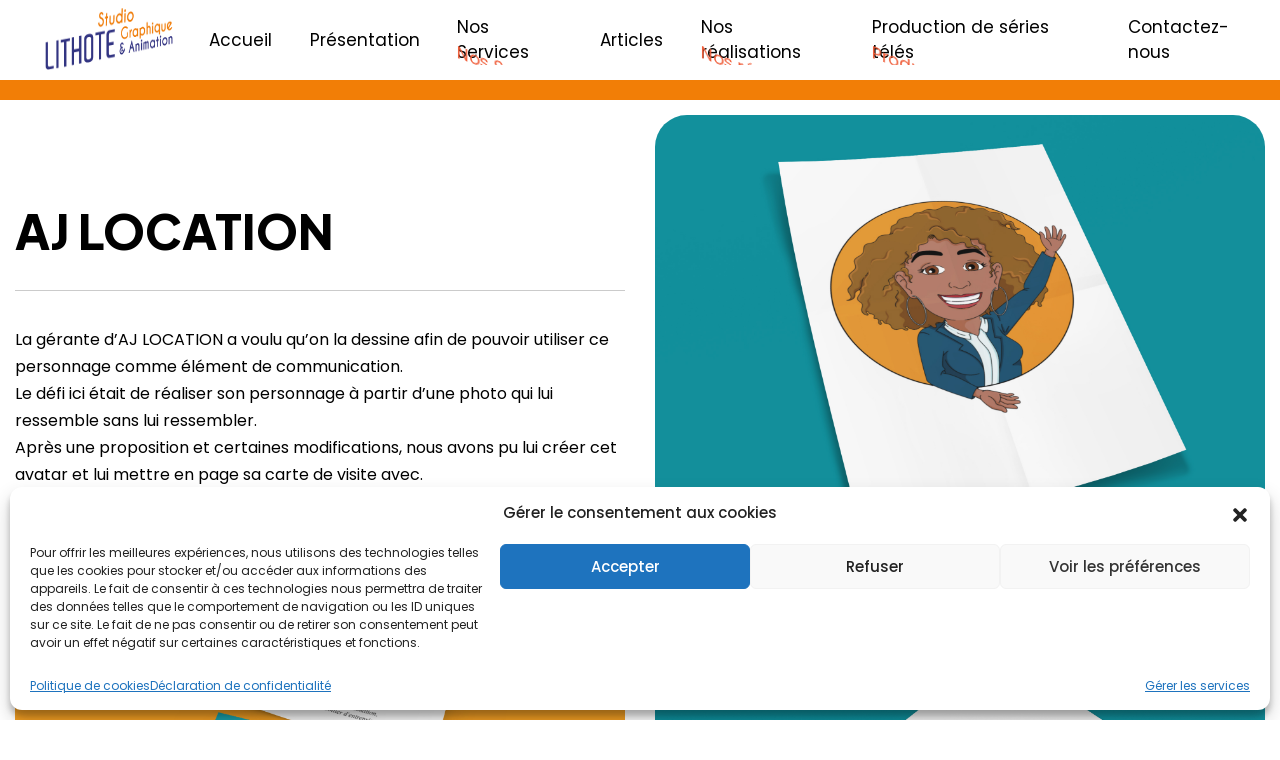

--- FILE ---
content_type: text/css; charset=utf-8
request_url: https://www.lithote.com/wp-content/cache/autoptimize/autoptimize_single_9eae940879d0e611990570396a419e73.php?ver=1.2
body_size: 61237
content:
*,:after,:before{-webkit-box-sizing:inherit;box-sizing:inherit}*{font:inherit}a,abbr,acronym,address,applet,article,aside,audio,b,big,blockquote,body,canvas,caption,center,cite,code,dd,del,details,dfn,div,dl,dt,em,embed,fieldset,figcaption,figure,footer,form,h1,h2,h3,h4,h5,h6,header,hgroup,hr,html,i,iframe,img,ins,kbd,label,legend,li,mark,menu,nav,object,ol,output,p,pre,q,ruby,s,samp,section,small,span,strike,strong,sub,summary,sup,table,tbody,td,tfoot,th,thead,time,tr,tt,u,ul,var,video{margin:0;padding:0;border:0}html{-webkit-box-sizing:border-box;box-sizing:border-box;overflow-x:hidden}body{background-color:var(--color-bg,#fff)}article,aside,details,figcaption,figure,footer,form legend,header,hgroup,main,menu,nav,section{display:block}blockquote,q{quotes:none}button,input,select,textarea{margin:0}.btn,.form-control,.link,.reset{background-color:transparent;padding:0;border:0;border-radius:0;color:inherit;line-height:inherit;-webkit-appearance:none;-moz-appearance:none;appearance:none}select.form-control::-ms-expand{display:none}textarea{resize:vertical;overflow:auto;vertical-align:top}input::-ms-clear{display:none}table{border-collapse:collapse;border-spacing:0}img,svg,video{max-width:100%;height:auto}:root,[data-theme=light]{--color-primary-darker:#d93912;--color-primary-darker-h:12;--color-primary-darker-s:85%;--color-primary-darker-l:46%;--color-primary-dark:#ed461d;--color-primary-dark-h:12;--color-primary-dark-s:85%;--color-primary-dark-l:52%;--color-primary:#ef5d39;--color-primary-h:12;--color-primary-s:85%;--color-primary-l:58%;--color-primary-light:#f17455;--color-primary-light-h:12;--color-primary-light-s:85%;--color-primary-light-l:64%;--color-primary-lighter:#f48b71;--color-primary-lighter-h:12;--color-primary-lighter-s:85%;--color-primary-lighter-l:70%;--color-accent-darker:#87082e;--color-accent-darker-h:342;--color-accent-darker-s:89%;--color-accent-darker-l:28%;--color-accent-dark:#b70b3e;--color-accent-dark-h:342;--color-accent-dark-s:89%;--color-accent-dark-l:38%;--color-accent:#e70d4f;--color-accent-h:342;--color-accent-s:89%;--color-accent-l:48%;--color-accent-light:#f3356e;--color-accent-light-h:342;--color-accent-light-s:89%;--color-accent-light-l:58%;--color-accent-lighter:#f66590;--color-accent-lighter-h:342;--color-accent-lighter-s:89%;--color-accent-lighter-l:68%;--color-black:#000;--color-black-h:0;--color-black-s:0%;--color-black-l:0%;--color-white:#fff;--color-white-h:0;--color-white-s:0%;--color-white-l:100%;--color-warning-darker:#f0b800;--color-warning-darker-h:46;--color-warning-darker-s:100%;--color-warning-darker-l:47%;--color-warning-dark:#ffc400;--color-warning-dark-h:46;--color-warning-dark-s:100%;--color-warning-dark-l:50%;--color-warning:#ffd138;--color-warning-h:46;--color-warning-s:100%;--color-warning-l:61%;--color-warning-light:#ffdc6b;--color-warning-light-h:46;--color-warning-light-s:100%;--color-warning-light-l:71%;--color-warning-lighter:#ffe799;--color-warning-lighter-h:46;--color-warning-lighter-s:100%;--color-warning-lighter-l:80%;--color-success-darker:#2c8738;--color-success-darker-h:128;--color-success-darker-s:51%;--color-success-darker-l:35%;--color-success-dark:#339e41;--color-success-dark-h:128;--color-success-dark-s:51%;--color-success-dark-l:41%;--color-success:#3bb54b;--color-success-h:128;--color-success-s:51%;--color-success-l:47%;--color-success-light:#4ac45a;--color-success-light-h:128;--color-success-light-s:51%;--color-success-light-l:53%;--color-success-lighter:#61cc6f;--color-success-lighter-h:128;--color-success-lighter-s:51%;--color-success-lighter-l:59%;--color-error-darker:#d10a14;--color-error-darker-h:357;--color-error-darker-s:91%;--color-error-darker-l:43%;--color-error-dark:#ef0b17;--color-error-dark-h:357;--color-error-dark-s:91%;--color-error-dark-l:49%;--color-error:#f5242e;--color-error-h:357;--color-error-s:91%;--color-error-l:55%;--color-error-light:#f6414a;--color-error-light-h:357;--color-error-light-s:91%;--color-error-light-l:61%;--color-error-lighter:#f75e66;--color-error-lighter-h:357;--color-error-lighter-s:91%;--color-error-lighter-l:67%;--color-bg-darker:#e3e3e3;--color-bg-darker-h:0;--color-bg-darker-s:0%;--color-bg-darker-l:89%;--color-bg-dark:#ededed;--color-bg-dark-h:0;--color-bg-dark-s:0%;--color-bg-dark-l:93%;--color-bg:#fff;--color-bg-h:0;--color-bg-s:0%;--color-bg-l:100%;--color-bg-light:#fff;--color-bg-light-h:0;--color-bg-light-s:0%;--color-bg-light-l:100%;--color-bg-lighter:#fff;--color-bg-lighter-h:0;--color-bg-lighter-s:0%;--color-bg-lighter-l:100%;--color-contrast-lower:#f7f7f7;--color-contrast-lower-h:0;--color-contrast-lower-s:0%;--color-contrast-lower-l:97%;--color-contrast-low:#e8e8e8;--color-contrast-low-h:0;--color-contrast-low-s:0%;--color-contrast-low-l:91%;--color-contrast-medium:#757575;--color-contrast-medium-h:0;--color-contrast-medium-s:0%;--color-contrast-medium-l:46%;--color-contrast-high:#2b2b2b;--color-contrast-high-h:0;--color-contrast-high-s:0%;--color-contrast-high-l:17%;--color-contrast-higher:#000;--color-contrast-higher-h:0;--color-contrast-higher-s:0%;--color-contrast-higher-l:0%}[data-theme=light],body{-webkit-font-smoothing:antialiased;-moz-osx-font-smoothing:grayscale}@supports (--css:variables){[data-theme=dark]{--color-primary-darker:#d93912;--color-primary-darker-h:12;--color-primary-darker-s:85%;--color-primary-darker-l:46%;--color-primary-dark:#ed461d;--color-primary-dark-h:12;--color-primary-dark-s:85%;--color-primary-dark-l:52%;--color-primary:#ef5d39;--color-primary-h:12;--color-primary-s:85%;--color-primary-l:58%;--color-primary-light:#f17455;--color-primary-light-h:12;--color-primary-light-s:85%;--color-primary-light-l:64%;--color-primary-lighter:#f48b71;--color-primary-lighter-h:12;--color-primary-lighter-s:85%;--color-primary-lighter-l:70%;--color-accent-darker:#c90842;--color-accent-darker-h:342;--color-accent-darker-s:92%;--color-accent-darker-l:41%;--color-accent-dark:#e60a4c;--color-accent-dark-h:342;--color-accent-dark-s:92%;--color-accent-dark-l:47%;--color-accent:#f61e5f;--color-accent-h:342;--color-accent-s:92%;--color-accent-l:54%;--color-accent-light:#f73b73;--color-accent-light-h:342;--color-accent-light-s:92%;--color-accent-light-l:60%;--color-accent-lighter:#f85485;--color-accent-lighter-h:342;--color-accent-lighter-s:92%;--color-accent-lighter-l:65%;--color-black:#0d1317;--color-black-h:204;--color-black-s:28%;--color-black-l:7%;--color-white:#fff;--color-white-h:0;--color-white-s:0%;--color-white-l:100%;--color-warning-darker:#f0b800;--color-warning-darker-h:46;--color-warning-darker-s:100%;--color-warning-darker-l:47%;--color-warning-dark:#ffc400;--color-warning-dark-h:46;--color-warning-dark-s:100%;--color-warning-dark-l:50%;--color-warning:#ffd138;--color-warning-h:46;--color-warning-s:100%;--color-warning-l:61%;--color-warning-light:#ffdc6b;--color-warning-light-h:46;--color-warning-light-s:100%;--color-warning-light-l:71%;--color-warning-lighter:#ffe799;--color-warning-lighter-h:46;--color-warning-lighter-s:100%;--color-warning-lighter-l:80%;--color-success-darker:#3cb440;--color-success-darker-h:122;--color-success-darker-s:50%;--color-success-darker-l:47%;--color-success-dark:#47c24b;--color-success-dark-h:122;--color-success-dark-s:50%;--color-success-dark-l:52%;--color-success:#66cc69;--color-success-h:122;--color-success-s:50%;--color-success-l:60%;--color-success-light:#88d78b;--color-success-light-h:122;--color-success-light-s:50%;--color-success-light-l:69%;--color-success-lighter:#a3e0a5;--color-success-lighter-h:122;--color-success-lighter-s:50%;--color-success-lighter-l:76%;--color-error-darker:#c90842;--color-error-darker-h:342;--color-error-darker-s:92%;--color-error-darker-l:41%;--color-error-dark:#e60a4c;--color-error-dark-h:342;--color-error-dark-s:92%;--color-error-dark-l:47%;--color-error:#f61e5f;--color-error-h:342;--color-error-s:92%;--color-error-l:54%;--color-error-light:#f73b73;--color-error-light-h:342;--color-error-light-s:92%;--color-error-light-l:60%;--color-error-lighter:#f85485;--color-error-lighter-h:342;--color-error-lighter-s:92%;--color-error-lighter-l:65%;--color-bg-darker:#0a0a0a;--color-bg-darker-h:240;--color-bg-darker-s:1%;--color-bg-darker-l:4%;--color-bg-dark:#121212;--color-bg-dark-h:0;--color-bg-dark-s:0%;--color-bg-dark-l:7%;--color-bg:#1c1c1c;--color-bg-h:0;--color-bg-s:0%;--color-bg-l:11%;--color-bg-light:#262626;--color-bg-light-h:0;--color-bg-light-s:0%;--color-bg-light-l:15%;--color-bg-lighter:#2d2d2e;--color-bg-lighter-h:240;--color-bg-lighter-s:1%;--color-bg-lighter-l:18%;--color-contrast-lower:#262626;--color-contrast-lower-h:0;--color-contrast-lower-s:0%;--color-contrast-lower-l:15%;--color-contrast-low:#383838;--color-contrast-low-h:0;--color-contrast-low-s:0%;--color-contrast-low-l:22%;--color-contrast-medium:#919191;--color-contrast-medium-h:0;--color-contrast-medium-s:0%;--color-contrast-medium-l:57%;--color-contrast-high:#cfcfcf;--color-contrast-high-h:0;--color-contrast-high-s:0%;--color-contrast-high-l:81%;--color-contrast-higher:snow;--color-contrast-higher-h:0;--color-contrast-higher-s:100%;--color-contrast-higher-l:99%;-webkit-font-smoothing:antialiased;-moz-osx-font-smoothing:grayscale}}:root{--space-unit:1em;--space-xxxxs:calc(.125*var(--space-unit));--space-xxxs:calc(.25*var(--space-unit));--space-xxs:calc(.375*var(--space-unit));--space-xs:calc(.5*var(--space-unit));--space-sm:calc(.75*var(--space-unit));--space-md:calc(1.25*var(--space-unit));--space-lg:calc(2*var(--space-unit));--space-xl:calc(3.25*var(--space-unit));--space-xxl:calc(5.25*var(--space-unit));--space-xxxl:calc(8.5*var(--space-unit));--space-xxxxl:calc(13.75*var(--space-unit));--component-padding:var(--space-md)}@supports (--css:variables){@media (min-width:64rem){:root{--space-unit:1.25em}}}.margin-top,.margin-top--md{margin-top:var(--space-md)}.margin-top--xxxxs{margin-top:var(--space-xxxxs)}.margin-top--xxxs{margin-top:var(--space-xxxs)}.margin-top--xxs{margin-top:var(--space-xxs)}.margin-top--xs{margin-top:var(--space-xs)}.margin-top--sm{margin-top:var(--space-sm)}.margin-top--lg{margin-top:var(--space-lg)}.margin-top--xl{margin-top:var(--space-xl)}.margin-top--xxl{margin-top:var(--space-xxl)}.margin-top--xxxl{margin-top:var(--space-xxxl)}.margin-top--xxxxl{margin-top:var(--space-xxxxl)}.margin-bottom,.margin-bottom--md{margin-bottom:var(--space-md)}.margin-bottom--xxxxs{margin-bottom:var(--space-xxxxs)}.margin-bottom--xxxs{margin-bottom:var(--space-xxxs)}.margin-bottom--xxs{margin-bottom:var(--space-xxs)}.margin-bottom--xs{margin-bottom:var(--space-xs)}.margin-bottom--sm{margin-bottom:var(--space-sm)}.margin-bottom--lg{margin-bottom:var(--space-lg)}.margin-bottom--xl{margin-bottom:var(--space-xl)}.margin-bottom--xxl{margin-bottom:var(--space-xxl)}.margin-bottom--xxxl{margin-bottom:var(--space-xxxl)}.margin-bottom--xxxxl{margin-bottom:var(--space-xxxxl)}.margin-bottom--none{margin-bottom:0}.container{max-width:var(--responsive--alignwide-width)}.grid-sizer{display:none}:where(html){--ease-1:cubic-bezier(.25,0,.5,1);--ease-2:cubic-bezier(.25,0,.4,1);--ease-3:cubic-bezier(.25,0,.3,1);--ease-4:cubic-bezier(.25,0,.2,1);--ease-5:cubic-bezier(.25,0,.1,1);--ease-in-1:cubic-bezier(.25,0,1,1);--ease-in-2:cubic-bezier(.5,0,1,1);--ease-in-3:cubic-bezier(.7,0,1,1);--ease-in-4:cubic-bezier(.9,0,1,1);--ease-in-5:cubic-bezier(1,0,1,1);--ease-out-1:cubic-bezier(0,0,.75,1);--ease-out-2:cubic-bezier(0,0,.5,1);--ease-out-3:cubic-bezier(0,0,.3,1);--ease-out-4:cubic-bezier(0,0,.1,1);--ease-out-5:cubic-bezier(0,0,0,1);--ease-in-out-1:cubic-bezier(.1,0,.9,1);--ease-in-out-2:cubic-bezier(.3,0,.7,1);--ease-in-out-3:cubic-bezier(.5,0,.5,1);--ease-in-out-4:cubic-bezier(.7,0,.3,1);--ease-in-out-5:cubic-bezier(.9,0,.1,1);--ease-elastic-1:cubic-bezier(.5,.75,.75,1.25);--ease-elastic-2:cubic-bezier(.5,1,.75,1.25);--ease-elastic-3:cubic-bezier(.5,1.25,.75,1.25);--ease-elastic-4:cubic-bezier(.5,1.5,.75,1.25);--ease-elastic-5:cubic-bezier(.5,1.75,.75,1.25);--ease-squish-1:cubic-bezier(.5,-.1,.1,1.5);--ease-squish-2:cubic-bezier(.5,-.3,.1,1.5);--ease-squish-3:cubic-bezier(.5,-.5,.1,1.5);--ease-squish-4:cubic-bezier(.5,-.7,.1,1.5);--ease-squish-5:cubic-bezier(.5,-.9,.1,1.5);--ease-step-1:steps(2);--ease-step-2:steps(3);--ease-step-3:steps(4);--ease-step-4:steps(7);--ease-step-5:steps(10)}:root{--radius-sm:calc(var(--radius,.25em)/2);--radius-md:var(--radius,.25em);--radius-lg:calc(var(--radius,.25em)*2);--radius-xl:calc(var(--radius,2em)*2);--shadow-xs:0 .1px .3px rgba(0,0,0,.06),0 1px 2px rgba(0,0,0,.12);--shadow-sm:0 .3px .4px rgba(0,0,0,.025),0 .9px 1.5px rgba(0,0,0,.05),0 3.5px 6px rgba(0,0,0,.1);--shadow-md:0 .9px 1.5px rgba(0,0,0,.03),0 3.1px 5.5px rgba(0,0,0,.08),0 14px 25px rgba(0,0,0,.12);--shadow-lg:0 1.2px 1.9px -1px rgba(0,0,0,.014),0 3.3px 5.3px -1px rgba(0,0,0,.038),0 8.5px 12.7px -1px rgba(0,0,0,.085),0 30px 42px -1px rgba(0,0,0,.15);--shadow-xl:0 1.5px 2.1px -6px rgba(0,0,0,.012),0 3.6px 5.2px -6px rgba(0,0,0,.035),0 7.3px 10.6px -6px rgba(0,0,0,.07),0 16.2px 21.9px -6px rgba(0,0,0,.117),0 46px 60px -6px rgba(0,0,0,.2);--bounce:cubic-bezier(.175,.885,.32,1.275);--ease-in-out:cubic-bezier(.645,.045,.355,1);--ease-in:cubic-bezier(.55,.055,.675,.19);--ease-out:cubic-bezier(.215,.61,.355,1);--ease-out-back:cubic-bezier(.34,1.56,.64,1)}:root{--global--line-height-body:2.1;--global--line-height-heading:1.3;--global--line-height-page-title:1.1;--global--font-size-base:1.25rem;--global--font-size-xs:1rem;--global--font-size-sm:1.125rem;--global--font-size-md:1.25rem;--global--font-size-lg:1.5rem;--global--font-size-xl:2.25rem;--global--font-size-xxl:4rem;--global--font-size-xxxl:5rem;--global--font-size-page-title:var(--global--font-size-xxl);--global--letter-spacing:normal;--heading--font-size-h1:var(--global--font-size-page-title);--heading--font-weight:400;--widget--line-height-list:1.9;--widget--line-height-title:1.4;--widget--font-weight-title:700;--widget--spacing-menu:calc(.66*var(--global--spacing-unit));--global--spacing-width:810px;--global--spacing-unit:20px;--global--spacing-measure:unset;--global--spacing-horizontal:25px;--global--spacing-vertical:30px;--responsive--spacing-horizontal:calc(2*var(--global--spacing-horizontal)*0.6);--responsive--aligndefault-width:calc(100vw - var(--responsive--spacing-horizontal));--responsive--alignwide-width:calc(100vw - var(--responsive--spacing-horizontal));--responsive--alignfull-width:100%;--responsive--alignright-margin:var(--global--spacing-horizontal);--responsive--alignleft-margin:var(--global--spacing-horizontal);--cover--height:calc(15*var(--global--spacing-vertical));--cover--color-foreground:var(--global--color-white);--cover--color-background:var(--global--color-black)}@media only screen and (min-width:482px){:root{--responsive--aligndefault-width:min(calc(100vw - 4*var(--global--spacing-horizontal)),var(--global--spacing-width));--responsive--alignwide-width:calc(100vw - 2*var(--global--spacing-horizontal));--responsive--alignright-margin:calc(.5*(100vw - var(--responsive--aligndefault-width)));--responsive--alignleft-margin:calc(.5*(100vw - var(--responsive--aligndefault-width)))}.entry-content>*,.site-main>.not-found>*,.site-main>article>*,.wp-block-template-part>*,[class*=inner-container]>*{margin-top:var(--global--spacing-vertical);margin-bottom:var(--global--spacing-vertical)}.entry-content:not(.ms-default-page)>.alignright{margin-left:var(--global--spacing-horizontal);margin-right:var(--responsive--alignright-margin)}.entry-content:not(.ms-default-page)>.alignleft{margin-left:var(--responsive--alignleft-margin);margin-right:var(--global--spacing-horizontal)}.wp-block-columns .wp-block-column>*{margin-top:var(--global--spacing-vertical);margin-bottom:var(--global--spacing-vertical)}}@media only screen and (max-width:992px){:root{--responsive--aligndefault-width:min(calc(100vw - 2*var(--global--spacing-horizontal)),var(--global--spacing-width));--responsive--alignwide-width:calc(100vw - 2*var(--global--spacing-horizontal))}}@media only screen and (max-width:552px){:root{--responsive--aligndefault-width:min(calc(100vw - 1*var(--global--spacing-horizontal)),var(--global--spacing-width));--responsive--alignwide-width:calc(100vw - 1*var(--global--spacing-horizontal))}}@media only screen and (min-width:822px){:root{--responsive--aligndefault-width:min(calc(100vw - 8*var(--global--spacing-horizontal)),var(--global--spacing-width));--responsive--alignwide-width:min(calc(100vw - 8*var(--global--spacing-horizontal)),1320px)}}html{line-height:var(--global--line-height-body)}body{-ms-scroll-chaining:none;overscroll-behavior:none}cite,dfn,em,i{font-style:italic}ol{list-style-type:decimal}ol,ul{margin:0;padding-left:calc(1*var(--global--spacing-horizontal))}ul>ul{list-style-type:circle}dd{margin:0;padding-left:calc(2*var(--global--spacing-horizontal))}footer *,header *,main *{max-width:var(--global--spacing-measure)}embed,iframe,object,video{max-width:100%}pre{background:var(--color-contrast-lower);font-family:"Courier 10 Pitch",Courier,monospace;line-height:1.6;margin-bottom:30px;max-width:100%;overflow:auto;padding:1em;border:solid 1px hsla(var(--color-contrast-low-h),var(--color-contrast-low-s),var(--color-contrast-low-l),.15);border-radius:var(--radius-md)}code{font-size:1em;color:var(--color-contrast-hight);font-family:monospace}.wp-block-table,table{width:100%;min-width:240px;border-collapse:collapse}.wp-block-table tfoot,.wp-block-table thead,table tfoot,table thead{text-align:center}.wp-block-table td,.wp-block-table th,table td,table th{padding:calc(.4*var(--global--spacing-unit)) calc(1*var(--global--spacing-unit));border:1px solid var(--color-contrast-low)}.gallery-caption{display:block}.bypostauthor{display:block}.comment-content>*,.entry-header>*,.page-content>*,.post-thumbnail>*,.widget>*{margin-top:var(--global--spacing-unit);margin-bottom:var(--global--spacing-unit)}.comment-content>:first-child,.entry-header>:first-child,.page-content>:first-child,.post-thumbnail>:first-child,.widget>:first-child{margin-top:0}.comment-content>:last-child,.entry-header>:last-child,.page-content>:last-child,.post-thumbnail>:last-child,.widget>:last-child{margin-bottom:0}.clearfix{margin:0!important}.alignleft{text-align:left;margin-top:0;margin-right:var(--global--spacing-horizontal);margin-bottom:var(--global--spacing-vertical)}.entry-content>.alignleft{max-width:var(--responsive--aligndefault-width)}@media only screen and (min-width:482px){.alignleft{float:left;margin-right:var(--global--spacing-horizontal);margin-bottom:var(--global--spacing-vertical)}.entry-content:not(.ms-default-page)>.alignleft{max-width:calc(50% - var(--responsive--alignleft-margin))}}.aligncenter{clear:both;display:block;float:none;margin-right:auto;margin-left:auto;text-align:center}.alignright{margin-top:0;float:right;margin-left:var(--global--spacing-horizontal);margin-bottom:var(--global--spacing-vertical)}.entry-content>.alignright{max-width:var(--responsive--aligndefault-width)}@media only screen and (min-width:482px){.alignright{float:right;margin-left:var(--global--spacing-horizontal)}}[class*=inner-container]>.alignleft+*,[class*=inner-container]>.alignright+*{margin-top:0}.alignwide{clear:both}.alignwide.wp-block-gallery{margin-left:auto;margin-right:auto}.alignfull{clear:both}.has-left-content{-webkit-box-pack:start;-webkit-justify-content:flex-start;-ms-flex-pack:start;justify-content:flex-start}.has-right-content{-webkit-box-pack:end;-webkit-justify-content:flex-end;-ms-flex-pack:end;justify-content:flex-end}.has-parallax{background-attachment:fixed}.has-drop-cap:not(:focus):first-letter {font-weight:var(--heading--font-weight);line-height:.66;text-transform:uppercase;font-style:normal;float:left;margin:.15em .2em 0 0;font-size:calc(1.2*var(--heading--font-size-h1))}.has-drop-cap:not(:focus):after{content:"";display:table;clear:both;padding-top:14px}.desktop-only{display:none}@media only screen and (min-width:482px){.desktop-only{display:block}}.entry-content img{max-width:100%}.entry-content ul{line-height:var(--global--line-height-body)}.entry-content .wp-block-gallery{margin-top:0}.default-max-width,.entry-content .wp-audio-shortcode,.entry-content:not(.ms-default-page)>:not(.alignwide):not(.alignfull):not(.alignleft):not(.alignright):not(.wp-block-separator):not(.woocommerce),.post-thumbnail,[class*=inner-container]>:not(.entry-content):not(.alignwide):not(.alignfull):not(.alignleft):not(.alignright):not(.wp-block-separator):not(.woocommerce){max-width:var(--responsive--aligndefault-width);margin-left:auto;margin-right:auto}.clear:after,.comment-content:after,.entry-content:after,.site-content:after,.site-footer:after,.site-header:after{content:'';display:block;clear:both}.alignwide,.comments-pagination,.pagination,.post-navigation,.site-footer,.site-header,.wide-max-width,.widget-area{max-width:var(--responsive--alignwide-width);margin-left:auto;margin-right:auto}.entry-content{word-wrap:break-word;line-height:var(--global--line-height-body)}.entry-content figure:not(.alignwide){max-width:100%}.ms-default-page.entry-content{padding-left:calc(var(--bs-gutter-x)/2)!important;padding-right:calc(var(--bs-gutter-x)/2)!important}.screen-reader-text{border:0;clip:rect(1px,1px,1px,1px);-webkit-clip-path:inset(50%);clip-path:inset(50%);height:1px;margin:-1px;overflow:hidden;padding:0;position:absolute;width:1px;word-wrap:normal!important}.entry-content:not(.ms-default-page)>:not(.alignwide):not(.alignfull):not(.alignleft):not(.alignright):not(.is-style-wide):not(.size-full):not(.video-container):not(.gallery){max-width:var(--responsive--aligndefault-width);margin-left:auto;margin-right:auto;margin-bottom:30px}.entry-content:not(.ms-default-page) .wp-block-audio,.entry-content:not(.ms-default-page) .wp-block-video{margin-bottom:calc(var(--space-md)*var(--text-vspace-multiplier))}.entry-content:not(.ms-default-page) a.wp-block-file__button{font-size:1em}.entry-content:not(.ms-default-page) .wp-block-video figcaption{font-size:14px}.entry-content:not(.ms-default-page) a:not(.wp-block-button__link):not(.tag-cloud-link):not(.ms-s-i):not(.ms-sl){text-decoration:underline}.alignwide{clear:both}.wp-block-cover,.wp-block-cover-image{min-height:var(--cover--height);margin-top:inherit}.wp-block-image figcaption{color:var(--color-contrast-medium);margin:0;padding:.5rem;text-align:center;font-size:14px}.blocks-gallery-grid .blocks-gallery-image figcaption,.blocks-gallery-grid .blocks-gallery-item figcaption,.wp-block-gallery .blocks-gallery-image figcaption,.wp-block-gallery .blocks-gallery-item figcaption{padding:40px 15px 15px}.text-component__inner>.video-container{position:relative;padding-bottom:56.25%;height:0;overflow:hidden;margin-bottom:30px}.text-component__inner>.video-container embed,.text-component__inner>.video-container iframe,.text-component__inner>.video-container object,.text-component__inner>.video-container video{position:absolute;top:0;left:0;width:100%;height:100%}.wp-block-spacer{display:block;margin-bottom:0!important;margin-top:0!important}.ms-sp--header .ms-sp--title{font-size:calc(var(--text-xxxl) + 11px);font-weight:800;word-wrap:break-word;max-width:100%;margin-bottom:8vh;margin-top:8vh}.ms-single-post{margin-top:8vh}.ms-single-post .ms-sp--header{margin-bottom:40px}.ms-single-post .ms-sp--header .post-meta-date.meta-date-sp,.ms-single-post .ms-sp--header h1{max-width:var(--responsive--aligndefault-width);margin-left:auto;margin-right:auto}.ms-single-post .ms-sp--header .post-meta-date.meta-date-sp{display:-webkit-box;display:-webkit-flex;display:-ms-flexbox;display:flex;font-size:15px}.ms-single-post .ms-sp--header .ms-sp--title{font-weight:800;margin-top:20px;font-size:var(--text-xxl,2.074em);margin-bottom:8pt;word-wrap:break-word}.ms-single-post .ms-sp--header .post-category__list{max-width:var(--responsive--aligndefault-width);margin:0 auto}.ms-single-post .ms-sp--header .post-category__list .post-categories{list-style:none;padding-left:0;display:-webkit-box;display:-webkit-flex;display:-ms-flexbox;display:flex;-webkit-flex-wrap:wrap;-ms-flex-wrap:wrap;flex-wrap:wrap;margin-top:25px}.ms-single-post .ms-sp--header .post-category__list .post-categories li{background:var(--color-contrast-lower);padding:0 10pt;border-radius:50px;margin-bottom:8pt;-webkit-transition:background-color .6s cubic-bezier(.19,1,.22,1);transition:background-color .6s cubic-bezier(.19,1,.22,1)}.ms-single-post .ms-sp--header .post-category__list .post-categories li a{color:var(--color-contrast-higher);font-size:14px;line-height:2.2}.ms-single-post .ms-sp--header .post-category__list .post-categories li:hover{background-color:var(--color-contrast-low)}.ms-single-post .ms-sp--header .post-category__list .post-categories li:not(:last-child){margin-right:8pt}.archive .ms-sp--header .ms-sp--title,.blog .ms-sp--header .ms-sp--title,.search .ms-sp--header .ms-sp--title{margin-left:auto;margin-right:auto;margin-bottom:8vh;margin-top:7vh;max-width:var(--responsive--alignwide-width);padding-right:calc(var(--bs-gutter-x)/2);padding-left:calc(var(--bs-gutter-x)/2)}.archive .ms-sp--header{margin-left:auto;margin-right:auto;max-width:var(--responsive--alignwide-width)}.archive .ms-sp--header h1{max-width:100%}.ms-sp-list .grid-item:last-child{margin-top:var(--space-xl)}.ms-single-post--img{max-width:var(--responsive--alignwide-width);margin-left:auto;margin-right:auto;overflow:hidden}.wp-block-cover__inner-container p{margin-top:0}.wp-block-cover__inner-container p a{color:var(--color-white);text-decoration:underline;-webkit-text-decoration-style:solid;-moz-text-decoration-style:solid;text-decoration-style:solid}.wp-block-cover__inner-container p a:hover{opacity:.7;-webkit-text-decoration-style:dotted;-moz-text-decoration-style:dotted;text-decoration-style:dotted}.wp-block-cover-image:not([class*=background-color]) .wp-block-cover-image-text,.wp-block-cover-image:not([class*=background-color]) .wp-block-cover-text,.wp-block-cover-image:not([class*=background-color]) .wp-block-cover__inner-container,.wp-block-cover:not([class*=background-color]) .wp-block-cover-image-text,.wp-block-cover:not([class*=background-color]) .wp-block-cover-text,.wp-block-cover:not([class*=background-color]) .wp-block-cover__inner-container{color:var(--color-white)}.wp-block-columns.alignfull .wp-block-column h1:not(.has-background),.wp-block-columns.alignfull .wp-block-column h2:not(.has-background),.wp-block-columns.alignfull .wp-block-column h3:not(.has-background),.wp-block-columns.alignfull .wp-block-column h4:not(.has-background),.wp-block-columns.alignfull .wp-block-column h5:not(.has-background),.wp-block-columns.alignfull .wp-block-column h6:not(.has-background),.wp-block-columns.alignfull .wp-block-column p:not(.has-background){padding-left:var(--global--spacing-unit);padding-right:var(--global--spacing-unit)}.wp-block-columns .wp-block-column>:first-child{margin-top:0}.wp-block-columns .wp-block-column>:last-child{margin-bottom:0}.wp-block-image img{display:block}.wp-caption-text{color:var(--color-contrast-medium);padding:.5rem;text-align:center;font-size:15px;line-height:1.6;margin-top:calc(.35*var(--global--spacing-unit));margin-bottom:var(--global--spacing-unit)}.blocks-gallery-caption{color:var(--color-contrast-medium);font-size:14px}.wp-block-gallery .blocks-gallery-item figcaption{font-size:14px}.has-img.is-picture{cursor:-webkit-zoom-in;cursor:zoom-in}.gallery-columns-2 .gallery-item{max-width:50%}.gallery-columns-3 .gallery-item{max-width:33.33%}.gallery-columns-4 .gallery-item{max-width:25%}.gallery-columns-5 .gallery-item{max-width:20%}.gallery-columns-6 .gallery-item{max-width:16.66%}.gallery-columns-7 .gallery-item{max-width:14.28%}.gallery-columns-8 .gallery-item{max-width:12.5%}.gallery-columns-9 .gallery-item{max-width:11.11%}.gallery-item{display:inline-block;text-align:center;vertical-align:top;width:100%;padding:6px}.wp-block-archives-list{text-decoration:none}.wp-block-archives-list>li{padding-left:0!important}.wp-block-archives-list>li:before{content:none!important}.wp-block-archives-dropdown,.wp-block-categories-dropdown,.wp-block-search{margin-bottom:calc(var(--space-md)*var(--text-vspace-multiplier));max-width:var(--responsive--aligndefault-width);margin:0 auto}.wp-block-calendar{margin-bottom:calc(var(--space-md)*var(--text-vspace-multiplier))}.wp-block-calendar .wp-calendar-table{margin-bottom:0!important;caption-side:top}.wp-block-calendar .wp-calendar-table caption{padding:var(--space-xs) 18px;background:var(--color-contrast-low);border-top-left-radius:12pt;border-top-right-radius:12pt}.wp-block-calendar .wp-calendar-table tbody td,.wp-block-calendar .wp-calendar-table thead th{text-align:center;padding:var(--space-xs)}.wp-block-calendar .wp-calendar-table thead tr th{color:var(--color-contrast-high);background-color:var(--color-contrast-lower)}.wp-block-calendar .wp-calendar-nav{font-size:16px;text-align:center}.wp-block-calendar .wp-calendar-nav a{color:var(--color-contrast-high);text-decoration:none}.wp-block-calendar .wp-calendar-nav a:hover{color:var(--color-primary)}.wp-block-button.is-style-squared,.wp-block-button.is-style-squared .wp-block-button__link{border-radius:0}.wp-block-latest-comments{padding-left:0}.wp-block-latest-comments__comment{margin-bottom:calc(var(--list-v-space,1)*var(--space-xxxs))}.wp-block-latest-comments__comment a{text-decoration:underline!important;text-underline-offset:2pt}.wp-block-latest-posts__list{padding-left:0}.wp-block-latest-comments .wp-block-latest-comments__comment-date,.wp-block-latest-posts__post-date{color:var(--color-contrast-medium);font-size:14px}.wp-block-search .wp-block-search__input{border:1px solid var(--color-contrast-low);border-radius:6pt;height:45px;background-color:transparent;-webkit-transition:border-color .15s var(--ease-in-out),-webkit-box-shadow .15s var(--ease-in-out);transition:border-color .15s var(--ease-in-out),-webkit-box-shadow .15s var(--ease-in-out);transition:border-color .15s var(--ease-in-out),box-shadow .15s var(--ease-in-out);transition:border-color .15s var(--ease-in-out),box-shadow .15s var(--ease-in-out),-webkit-box-shadow .15s var(--ease-in-out)}.wp-block-search .wp-block-search__input:hover{border-color:var(--color-primary)}.wp-block-search .wp-block-search__input:focus-visible{--color-shadow:hsla(var(--color-primary-h),var(--color-primary-s),var(--color-primary-l),.2);z-index:1;border-color:var(--color-primary);-webkit-box-shadow:0 0 0 4px var(--color-shadow);box-shadow:0 0 0 4px var(--color-shadow);outline:0}.wp-block-search__inside-wrapper{position:relative}.wp-block-search button.wp-block-search__button{margin-left:0;line-height:1;-webkit-transition:-webkit-box-shadow .15s var(--ease-in-out);transition:-webkit-box-shadow .15s var(--ease-in-out);transition:box-shadow .15s var(--ease-in-out);transition:box-shadow .15s var(--ease-in-out),-webkit-box-shadow .15s var(--ease-in-out);position:absolute;width:44px;height:40px;left:4pt;top:3px;overflow:hidden;border:none;padding:15px;font-size:0;z-index:1;background:0 0}.wp-block-search button.wp-block-search__button:after{content:'';position:absolute;width:24px;height:24px;top:0;left:0;right:0;bottom:0;margin:auto;background-size:cover;background-image:url(data:image/svg+xml,%3Csvg%20focusable%3D%22false%22%20xmlns%3D%22http%3A%2F%2Fwww.w3.org%2F2000%2Fsvg%22%20viewBox%3D%220%200%2024%2024%22%20fill%3D%22%239698a2%22%3E%0A%3Cpath%20d%3D%22M15.5%2014h-.79l-.28-.27A6.471%206.471%200%200%200%2016%209.5%206.5%206.5%200%201%200%209.5%2016c1.61%200%203.09-.59%204.23-1.57l.27.28v.79l5%204.99L20.49%2019l-4.99-5zm-6%200C7.01%2014%205%2011.99%205%209.5S7.01%205%209.5%205%2014%207.01%2014%209.5%2011.99%2014%209.5%2014z%22%3E%0A%3C%2Fpath%3E%0A%3C%2Fsvg%3E);background-repeat:no-repeat}.wp-block-search button.wp-block-search__button:focus,.wp-block-search button.wp-block-search__button:focus-visible{outline:0!important}.wp-block-search button.wp-block-search__button:hover{cursor:pointer}.wp-block-search .wp-block-search__label{margin-bottom:calc(var(--space-xs)*var(--text-vspace-multiplier))}.wp-block-search .wp-block-search__input{padding:.5em 1em .5em 46px;color:var(--color-contrast-higher)}.wp-block-rss{padding-left:0}.wp-block-rss .wp-block-rss__item{list-style:none;padding-left:0}.wp-block-rss .wp-block-rss__item:before{content:none!important}.single-post__tags a,.tagcloud a,.wp-block-tag-cloud a{background-color:var(--color-contrast-lower);color:var(--color-contrast-higher);float:left;border:solid 1px hsla(var(--color-contrast-low-h),var(--color-contrast-low-s),var(--color-contrast-low-l),.15);border-radius:40px;font-size:14px!important;padding-left:var(--space-sm);padding-right:var(--space-sm);margin-right:4pt;margin-bottom:8px;-webkit-transition:all .3s var(--ease-in-out);transition:all .3s var(--ease-in-out);line-height:2}.single-post__tags a:before,.tagcloud a:before,.wp-block-tag-cloud a:before{content:'#'}.single-post__tags a:hover,.tagcloud a:hover,.wp-block-tag-cloud a:hover{background-color:hsla(var(--color-contrast-high-h),var(--color-contrast-high-s),var(--color-contrast-high-l),.15);color:var(--color-contrast-high)!important}.single-post__tags:after,.tagcloud:after,.wp-block-tag-cloud:after{content:'';display:block;clear:both}.single-post__tags{padding-bottom:var(--global--spacing-vertical);margin-left:auto;margin-right:auto;margin-bottom:calc(20px + var(--global--spacing-vertical));max-width:var(--responsive--aligndefault-width);border-bottom:1px solid var(--color-contrast-low)}.navigation.post-navigation{position:relative}.nav-links{display:-webkit-box;display:-webkit-flex;display:-ms-flexbox;display:flex;margin-left:auto;margin-right:auto;max-width:var(--responsive--aligndefault-width)}.nav-links span{-webkit-user-select:none;-moz-user-select:none;-ms-user-select:none;user-select:none}.nav-links .nav-next,.nav-links .nav-previous{-webkit-flex-basis:calc(50% - .01px - var(--grid-gap,1em));-ms-flex-preferred-size:calc(50% - .01px - var(--grid-gap,1em));flex-basis:calc(50% - .01px - var(--grid-gap,1em));max-width:calc(50% - .01px - var(--grid-gap,1em));display:-webkit-box;display:-webkit-flex;display:-ms-flexbox;display:flex}.nav-links .nav-next h3,.nav-links .nav-previous h3{-webkit-transition:color .15s var(--ease-in-out);transition:color .15s var(--ease-in-out);display:block;word-break:break-word;font-size:22px;font-weight:700}.nav-links .nav-next h3:hover,.nav-links .nav-previous h3:hover{color:var(--color-primary)}.nav-links .nav-previous{margin-left:0;margin-right:auto}.nav-links .nav-previous .ms-spp--i{position:relative;display:-webkit-box;display:-webkit-flex;display:-ms-flexbox;display:flex;overflow:hidden;margin-right:var(--space-sm);-webkit-flex-shrink:0;-ms-flex-negative:0;flex-shrink:0}.nav-links .nav-previous .ms-spp--i svg{fill:var(--color-primary);position:absolute;top:0;left:-80px;width:40px;height:80px;padding:5px;background-color:rgba(255,255,255,.4);-webkit-backdrop-filter:saturate(180%) blur(10px);backdrop-filter:saturate(180%) blur(10px);-webkit-transform:rotate(-180deg);-ms-transform:rotate(-180deg);transform:rotate(-180deg);border-radius:8px;-webkit-transition:all .3s ease;transition:all .3s ease}.nav-links .nav-previous:hover svg{left:0}.nav-links .nav-next{position:relative;-webkit-box-pack:end;-webkit-justify-content:end;-ms-flex-pack:end;justify-content:end}.nav-links .nav-next .ms-spn--i{position:relative;display:-webkit-box;display:-webkit-flex;display:-ms-flexbox;display:flex;overflow:hidden;-webkit-flex-shrink:0;-ms-flex-negative:0;flex-shrink:0}.nav-links .nav-next .ms-spn--i svg{fill:var(--color-primary);position:absolute;top:0;right:-80px;width:40px;height:80px;padding:5px;background-color:rgba(255,255,255,.4);-webkit-backdrop-filter:blur(10px);backdrop-filter:blur(10px);border-radius:var(--radius-md);-webkit-transition:all .3s ease;transition:all .3s ease}.nav-links .nav-next:hover svg{right:0}.nav-next .nav-label{text-align:right}.nav-label{display:inline-block;font-size:15px;margin-bottom:6pt;text-decoration:none;color:var(--color-contrast-high)}.prev-post{display:-webkit-box;display:-webkit-flex;display:-ms-flexbox;display:flex;-webkit-box-align:center;-webkit-align-items:center;-ms-flex-align:center;align-items:center}.prev-post img{border-radius:var(--radius-lg);margin-right:var(--space-sm)}.next-post{display:-webkit-box;display:-webkit-flex;display:-ms-flexbox;display:flex;-webkit-box-align:center;-webkit-align-items:center;-ms-flex-align:center;align-items:center;-webkit-box-pack:end;-webkit-justify-content:flex-end;-ms-flex-pack:end;justify-content:flex-end;text-align:right}.next-post img{border-radius:var(--radius-lg);margin-left:var(--space-sm)}.edit-link{max-width:1240px;margin-left:auto;margin-right:auto;display:block;margin-bottom:var(--global--spacing-vertical);display:inline-block}@media only screen and (max-width:512px){.nav-links .nav-next h3,.nav-links .prev-post h3{font-size:18px}.text-component .wp-block-image figcaption{margin-top:1rem}.text-component ol li{padding-bottom:0;margin-bottom:0}}.no-thumb{padding:0 15px 30px}.no-thumb .card__content--text{background-color:var(--color-bg);border-radius:var(--radius-md);display:block;padding:10px 0;-webkit-box-shadow:0 1px 1px rgba(0,0,0,.15),0 2px 2px rgba(0,0,0,.1),0 4px 4px rgba(0,0,0,.05),0 8px 8px rgba(0,0,0,.08),0 16px 16px rgba(0,0,0,.02);box-shadow:0 1px 1px rgba(0,0,0,.15),0 2px 2px rgba(0,0,0,.1),0 4px 4px rgba(0,0,0,.05),0 8px 8px rgba(0,0,0,.08),0 16px 16px rgba(0,0,0,.02)}.no-thumb .card__date{font-size:14px;opacity:.85;padding:0 15px}.no-thumb .ms-text-bg{display:-webkit-box;display:-webkit-flex;display:-ms-flexbox;display:flex;padding:0 15px;color:var(--color-contrast-high)!important}.gallery.gallery-size-thumbnail{margin-left:-15px;margin-bottom:15px}.entry-content>.alignfull.has-background,.entry-content>.alignleft,.entry-content>.alignleft:first-child+*,.entry-content>.alignright,.entry-content>.alignright:first-child+*{margin-top:0}.entry-content>.alignfull.has-background,.entry-content>:last-child:not(.wp-block-media-text){margin-bottom:0}.entry-content>.alignfull+.alignleft,.entry-content>.alignfull+.alignright{margin-top:var(--global--spacing-vertical)}.post-edit-link .meta-icon{display:-webkit-box;display:-webkit-flex;display:-ms-flexbox;display:flex}.post-edit-link .meta-icon svg{margin-right:4pt;fill:var(--color-primary)}.ms-default-page blockquote,.ms-sp--article blockquote{padding:1em}.ms-default-page blockquote.is-large,.ms-default-page blockquote.is-style-large,.ms-sp--article blockquote.is-large,.ms-sp--article blockquote.is-style-large{padding:1.75rem 2.5rem!important;border-left:solid 2pt}.ms-default-page .wp-block-pullquote.has-background blockquote,.ms-default-page .wp-block-pullquote:not(.is-style-solid-color) blockquote,.ms-sp--article .wp-block-pullquote.has-background blockquote,.ms-sp--article .wp-block-pullquote:not(.is-style-solid-color) blockquote{border:none;padding-top:0;padding-bottom:0}.ms-default-page .wp-block-pullquote.has-background blockquote:after,.ms-default-page .wp-block-pullquote:not(.is-style-solid-color) blockquote:after,.ms-sp--article .wp-block-pullquote.has-background blockquote:after,.ms-sp--article .wp-block-pullquote:not(.is-style-solid-color) blockquote:after{content:none}.wp-block-separator.is-style-dots:before{padding-left:1em}.wp-block-categories li{text-align:left}.wp-block-table tr:nth-child(odd){background-color:#f2f2f2}.ms-related-posts{background-color:hsla(var(--color-contrast-high-h),var(--color-contrast-high-s),var(--color-contrast-high-l),var(--color-o,.04));padding:calc(var(--space-lg) + 10px) 0;margin-top:calc(var(--space-lg) + 10px)}.ms-related-posts .ms-rp--block{width:100%;overflow:hidden;position:relative}.ms-related-posts .ms-rp--block .ms-rp--top{font-size:15px;display:-webkit-box;display:-webkit-flex;display:-ms-flexbox;display:flex;-webkit-box-align:center;-webkit-align-items:center;-ms-flex-align:center;align-items:center;margin-bottom:12px}.ms-related-posts .ms-rp--block .ms-rp--top img{border-radius:40px}.ms-related-posts .ms-rp--block .ms-rp--top .post-meta__author{font-weight:500;margin-left:8pt;color:var(--color-contrast-higher)}.ms-related-posts .ms-rp--block .ms-rp--top .ms-rp__date{color:var(--color-contrast-medium);display:-webkit-box;display:-webkit-flex;display:-ms-flexbox;display:flex;-webkit-box-align:center;-webkit-align-items:center;-ms-flex-align:center;align-items:center}.ms-related-posts .ms-rp--block .ms-rp--top .ms-rp__date:before{content:'';width:3pt;height:3pt;margin:2pt 8pt 0;border-radius:50%;background-color:hsla(var(--color-contrast-medium-h),var(--color-contrast-medium-s),var(--color-contrast-medium-l),.45)}.ms-related-posts .ms-rp--block:not(:last-child){margin-bottom:30pt;padding-bottom:22pt;border-bottom:solid 1px var(--color-contrast-low)}.ms-related-posts .ms-rp--inner{display:-webkit-box;display:-webkit-flex;display:-ms-flexbox;display:flex}.ms-related-posts .rp-inner__footer{display:-webkit-box;display:-webkit-flex;display:-ms-flexbox;display:flex}.ms-related-posts .rp-inner__footer .ms-rp--ttr{font-size:15px;color:var(--color-contrast-medium);margin-left:8pt;line-height:2;-webkit-flex-shrink:0;-ms-flex-negative:0;flex-shrink:0}.ms-related-posts .ms-rp--thumb{display:block;overflow:hidden;border-radius:12pt;margin-right:0;margin-left:auto;aspect-ratio:1/1;min-width:140px;width:140px;margin-left:60px}.ms-related-posts .ms-rp--thumb img{width:100%;height:100%;-o-object-fit:cover;object-fit:cover;-o-object-position:50% 50%;object-position:50% 50%}.ms-related-posts .ms-rp--cont{display:-webkit-box;display:-webkit-flex;display:-ms-flexbox;display:flex;overflow:hidden;position:relative;-webkit-transition:border-color .25s var(--ease-in-out);transition:border-color .25s var(--ease-in-out)}.ms-related-posts .ms-rp--cont .ms-rp--text{line-height:1;position:relative;z-index:2;color:var(--color-contrast-high);-webkit-transition:color .5s var(--ease-in-out);transition:color .5s var(--ease-in-out)}.ms-related-posts .ms-rp--cont .ms-rp--text .post-excerpt{margin-bottom:25px}.ms-related-posts .ms-rp--cont .ms-rp__date{font-size:15px;color:var(--color-contrast-medium)}.ms-related-posts .ms-rp--cont .ms-rp__title{font-size:22px;font-weight:700;margin-bottom:8pt;-webkit-transition:color .15s var(--ease-in-out);transition:color .15s var(--ease-in-out);padding-right:35px}.ms-related-posts .ms-rp--cont:hover .ms-rp__title{color:var(--color-primary)}.ms-related-posts .ms-rp--title{font-weight:900;max-width:var(--responsive--aligndefault-width);margin-left:auto;margin-right:auto;margin-bottom:40px;line-height:1}.ms-related-posts .alignwide{max-width:var(--responsive--aligndefault-width)}.rp-post-category .post-categories{padding-left:0;list-style:none;display:-webkit-box;display:-webkit-flex;display:-ms-flexbox;display:flex;-webkit-flex-wrap:wrap;-ms-flex-wrap:wrap;flex-wrap:wrap}.rp-post-category .post-categories li{background:hsla(var(--color-contrast-low-h),var(--color-contrast-low-s),var(--color-contrast-low-l),.6);padding:0 10pt;border-radius:50px;margin-bottom:8pt;-webkit-transition:background-color .6s cubic-bezier(.19,1,.22,1);transition:background-color .6s cubic-bezier(.19,1,.22,1)}.rp-post-category .post-categories li:hover{background:var(--color-contrast-low)}.rp-post-category .post-categories li:not(:last-child){margin-right:8pt}.rp-post-category .post-categories a{color:var(--color-contrast-higher);font-size:14px;line-height:2.2}.ms-sl{-webkit-transition:color .15s var(--ease-in-out);transition:color .15s var(--ease-in-out)}@media (max-width:975px){.ms-single-post--img figure{padding-bottom:calc((3/4)*100%)}.ms-single-post--img figure img{-o-object-fit:cover;object-fit:cover;-o-object-position:center;object-position:center}.rp-inner__right{display:none}.blog .ms-sp--header .ms-sp--title{padding:0;max-width:100%}.archive .ms-sp--header{max-width:100%}}@media (max-width:552px){.ms-single-post .ms-sp--header,.ms-single-post--img{margin-bottom:30px}.post-meta-date.meta-date-sp{font-size:14px!important}.ms-sp--header .ms-sp--title{font-size:var(--text-xl)!important}.ms-sp--header{margin-bottom:30px}.ms-default-page.entry-content+.entry-footer{padding-left:calc(var(--bs-gutter-x)/2)!important;padding-right:calc(var(--bs-gutter-x)/2)!important}}.has-sticky-column .elementor-widget-wrap{position:-webkit-sticky;position:sticky;height:-webkit-max-content;height:-moz-max-content;height:max-content;top:var(--main-header-height-md)}body[data-theme=dark] .ms-footer{background-color:#262626}body[data-theme=light] .ms-footer{background-color:#f2f2f2}iframe{-webkit-transition:opacity .5s ease-in-out;transition:opacity .5s ease-in-out;-webkit-transition-delay:.25s;transition-delay:.25s}.flex{display:-webkit-box;display:-webkit-flex;display:-ms-flexbox;display:flex}.flex>*{display:inline-block}.flex--wrap{-webkit-flex-wrap:wrap;-ms-flex-wrap:wrap;flex-wrap:wrap}.flex--column{-webkit-box-orient:vertical;-webkit-box-direction:normal;-webkit-flex-direction:column;-ms-flex-direction:column;flex-direction:column}.flex--end{-webkit-box-pack:end;-webkit-justify-content:flex-end;-ms-flex-pack:end;justify-content:flex-end}.flex--center{-webkit-box-pack:center;-webkit-justify-content:center;-ms-flex-pack:center;justify-content:center;-webkit-box-align:center;-webkit-align-items:center;-ms-flex-align:center;align-items:center}.flex--center-x{-webkit-box-pack:center;-webkit-justify-content:center;-ms-flex-pack:center;justify-content:center}.flex--center-y{-webkit-box-align:center;-webkit-align-items:center;-ms-flex-align:center;align-items:center}.flex--space-between{-webkit-box-pack:justify;-webkit-justify-content:space-between;-ms-flex-pack:justify;justify-content:space-between}.flex--space-around{-webkit-justify-content:space-around;-ms-flex-pack:distribute;justify-content:space-around}.flex--space-evenly{-webkit-box-pack:space-evenly;-webkit-justify-content:space-evenly;-ms-flex-pack:space-evenly;justify-content:space-evenly}.flex--grow>*{-webkit-box-flex:1;-webkit-flex-grow:1;-ms-flex-positive:1;flex-grow:1}.flex--shrink-none>*{-webkit-flex-shrink:0;-ms-flex-negative:0;flex-shrink:0}.flex--gap-md>*,.flex--gap>*,.flex-gap--md>*,.flex-gap>*{margin-right:var(--space-md)}.flex--gap-md>:last-child,.flex--gap>:last-child,.flex-gap--md>:last-child,.flex-gap>:last-child{margin-right:0}.flex--wrap.flex--gap,.flex--wrap.flex--gap-md,.flex--wrap.flex-gap,.flex--wrap.flex-gap--md{margin-bottom:calc(-1*var(--space-md))}.flex--wrap.flex--gap-md>*,.flex--wrap.flex--gap>*,.flex--wrap.flex-gap--md>*,.flex--wrap.flex-gap>*{margin-bottom:var(--space-md)}.flex--gap-xxs>*,.flex-gap--xxs>*{margin-right:var(--space-xxs)}.flex--gap-xxs>:last-child,.flex-gap--xxs>:last-child{margin-right:0}.flex--wrap.flex--gap-xxs,.flex--wrap.flex-gap--xxs{margin-bottom:calc(-1*var(--space-xxs))}.flex--wrap.flex--gap-xxs>*,.flex--wrap.flex-gap--xxs>*{margin-bottom:var(--space-xxs)}.flex--gap-xs>*,.flex-gap--xs>*{margin-right:var(--space-xs)}.flex--gap-xs>:last-child,.flex-gap--xs>:last-child{margin-right:0}.flex--wrap.flex--gap-xs,.flex--wrap.flex-gap--xs{margin-bottom:calc(-1*var(--space-xs))}.flex--wrap.flex--gap-xs>*,.flex--wrap.flex-gap--xs>*{margin-bottom:var(--space-xs)}.flex--gap-sm>*,.flex-gap--sm>*{margin-right:var(--space-sm)}.flex--gap-sm>:last-child,.flex-gap--sm>:last-child{margin-right:0}.flex--wrap.flex--gap-sm,.flex--wrap.flex-gap--sm{margin-bottom:calc(-1*var(--space-sm))}.flex--wrap.flex--gap-sm>*,.flex--wrap.flex-gap--sm>*{margin-bottom:var(--space-sm)}.flex--gap-lg>*,.flex-gap--lg>*{margin-right:var(--space-lg)}.flex--gap-lg>:last-child,.flex-gap--lg>:last-child{margin-right:0}.flex--wrap.flex--gap-lg,.flex--wrap.flex-gap--lg{margin-bottom:calc(-1*var(--space-lg))}.flex--wrap.flex--gap-lg>*,.flex--wrap.flex-gap--lg>*{margin-bottom:var(--space-lg)}.flex--gap-xl>*,.flex-gap--xl>*{margin-right:var(--space-xl)}.flex--gap-xl>:last-child,.flex-gap--xl>:last-child{margin-right:0}.flex--wrap.flex--gap-xl,.flex--wrap.flex-gap--xl{margin-bottom:calc(-1*var(--space-xl))}.flex--wrap.flex--gap-xl>*,.flex--wrap.flex-gap--xl>*{margin-bottom:var(--space-xl)}.flex-item--end{-webkit-align-self:flex-end;-ms-flex-item-align:end;align-self:flex-end}.flex-item--grow{-webkit-box-flex:1;-webkit-flex-grow:1;-ms-flex-positive:1;flex-grow:1}.flex-item--shrink-none{-webkit-flex-shrink:0;-ms-flex-negative:0;flex-shrink:0}:root{--text-base-size:1em;--text-scale-ratio:1.2;--text-xs:calc((1em/var(--text-scale-ratio))/var(--text-scale-ratio));--text-sm:calc(var(--text-xs)*var(--text-scale-ratio));--text-md:calc(var(--text-sm)*var(--text-scale-ratio)*var(--text-scale-ratio));--text-lg:calc(var(--text-md)*var(--text-scale-ratio));--text-xl:calc(var(--text-lg)*var(--text-scale-ratio));--text-xxl:calc(var(--text-xl)*var(--text-scale-ratio));--text-xxxl:calc(var(--text-xxl)*var(--text-scale-ratio));--body-line-height:1.8;--heading-line-height:1.2;--font-primary-capital-letter:1;--font-weight-light:400;--font-weight-bold:700}@supports (--css:variables){@media (min-width:64rem){:root{--text-base-size:1.25em;--text-scale-ratio:1.25}}}body{display:-webkit-box;display:-webkit-flex;display:-ms-flexbox;display:flex;-webkit-box-orient:vertical;-webkit-box-direction:normal;-webkit-flex-direction:column;-ms-flex-direction:column;flex-direction:column;height:100vh;font-size:16px;font-family:var(--font-primary);color:var(--color-contrast-higher);font-weight:400;background-color:var(--color-bg)}body.page-template-slider-carousel-page-php,body.page-template-slider-full-page-php,body.page-template-slider-parallax-page-php{height:auto}h1,h2,h3,h4,h5,h6{font-family:var(--font-heading);color:var(--color-contrast-higher);line-height:var(--heading-line-height)}.text-xxxl{font-size:var(--text-xxxl,2.488em)}.text-xxl,h1{font-size:var(--text-xxl,2.074em)}.text-xl,h2{font-size:calc(var(--text-xl,1.728em) + 1px)}.text-lg,h3{font-size:var(--text-lg,1.44em)}.text-md,h4{font-size:var(--text-md,1.2em)}.text-base{font-size:1em}.text-sm,small{font-size:var(--text-sm,.833em)}.text-xs{font-size:var(--text-xs,.694em)}.link,a{position:relative;color:var(--color-primary);text-decoration:none}.link:hover,a:hover{color:var(--color-primary)}.text-component a:not(.card__title)::after+img.alignnone{border:solid 1px}.link a{display:inline-block;position:relative;color:var(--color-primary)}.link a:before{--line-width:107%;--line-height:1px;--line-easing:cubic-bezier(.19,1,.22,1);--line-transition-duration:.6s;content:"";position:absolute;left:0;bottom:-2pt;width:var(--line-width);height:var(--line-height);-webkit-transform-origin:right;-ms-transform-origin:right;transform-origin:right;-webkit-transform:scaleX(0);-ms-transform:scaleX(0);transform:scaleX(0);background:var(--color-primary);-webkit-transition:-webkit-transform var(--line-transition-duration) var(--line-easing);transition:-webkit-transform var(--line-transition-duration) var(--line-easing);transition:transform var(--line-transition-duration) var(--line-easing);transition:transform var(--line-transition-duration) var(--line-easing),-webkit-transform var(--line-transition-duration) var(--line-easing);z-index:1}.card__title h4{-webkit-transition:color .25s cubic-bezier(.25,.8,.25,1);transition:color .25s cubic-bezier(.25,.8,.25,1)}.card__title:hover h4{color:var(--color-primary)}mark{background-color:hsla(var(--color-accent-h),var(--color-accent-s),var(--color-accent-l),.2);color:inherit}strong{font-weight:700}s{text-decoration:line-through}u{text-decoration:underline}address{margin-bottom:calc(var(--space-sm)*var(--text-vspace-multiplier));line-height:var(--component-body-line-height)}.text--subtle,.text-component .text--subtle{color:var(--color-contrast-medium)}.text--inherit,.text-component .text--inherit{color:inherit}.text-component{--component-body-line-height:calc(var(--body-line-height)*var(--line-height-multiplier,1));--component-heading-line-height:calc(var(--heading-line-height)*var(--line-height-multiplier,1));--line-height-multiplier:1;--text-vspace-multiplier:1}.text-component h1,.text-component h2,.text-component h3,.text-component h4,.text-component h5,.text-component h6{line-height:var(--component-heading-line-height);margin-bottom:calc(var(--space-sm)*var(--text-vspace-multiplier));font-family:var(--font-primary,sans-serif);font-weight:600;letter-spacing:0}.text-component blockquote,.text-component ol li,.text-component p,.text-component ul li{line-height:var(--body-line-height);color:var(--color-contrast-high)}.text-component .text-component__block,.text-component .text-component__img,.text-component blockquote,.text-component dl,.text-component ol,.text-component p,.text-component ul{margin-bottom:calc(var(--space-md)*var(--text-vspace-multiplier))}.text-component ol,.text-component ul:not(.blocks-gallery-grid){padding-left:1em}.text-component ul{list-style-type:disc}.text-component ol{list-style-type:decimal}.text-component em{font-style:italic}.text-component p.has-small-font-size{margin-bottom:30px}.text-component .wp-block-pullquote blockquote{all:unset}.text-component .wp-block-pullquote blockquote:after{all:unset}.text-component blockquote.wp-block-quote.is-style-large{padding:1.5rem;border-radius:.55rem;position:relative}.text-component blockquote.is-large{padding:1.5rem;border-radius:.55rem;border-left:solid 4pt var(--color-primary)}.text-component blockquote.has-text-align-right{border-color:var(--color-primary);padding-right:1.5rem}.text-component hr{background:var(--color-contrast-low);height:1px;margin:calc(var(--space-md)*var(--text-vspace-multiplier)) auto}.text-component>:first-child{margin-top:0!important}.text-component>:last-child{margin-bottom:0}.wp-block-quote cite,cite{font-style:italic;font-size:15px;color:var(--color-contrast-high);z-index:3}.wp-block-quote cite a,cite a{color:var(--color-contrast-high)}.article.text-component,.ms-page.text-component{--line-height-multiplier:1.15;--text-vspace-multiplier:1.2}.text-component__block--full-width{width:100vw;margin-left:calc(50% - 50vw)}.truncate{overflow:hidden;text-overflow:ellipsis;white-space:nowrap}.text--center{text-align:center}.text--replace{overflow:hidden;color:transparent;text-indent:100%;white-space:nowrap}.justify-center{-webkit-box-pack:center;-webkit-justify-content:center;-ms-flex-pack:center;justify-content:center}.text-component__inner.text-component h1,.text-component__inner.text-component h2,.text-component__inner.text-component h3,.text-component__inner.text-component h4,.text-component__inner.text-component h5,.text-component__inner.text-component h6{margin-top:calc(var(--space-unit)*.75*var(--text-vspace-multiplier,1));margin-bottom:calc(var(--space-unit)*.25*var(--text-vspace-multiplier,1))}.text-component ol,.text-component ul:not(.blocks-gallery-grid){--list-v-space:1;--list-offset:1.5;padding-left:1.5rem}.text-component ol ol,.text-component ol ul,.text-component ul:not(.blocks-gallery-grid) ol,.text-component ul:not(.blocks-gallery-grid) ul{margin:0;padding-top:calc(var(--list-v-space,1)*var(--space-xxxs));padding-left:calc(var(--space-xs)*var(--list-offset,1))}.text-component ol ol>li:last-child,.text-component ol ul>li:last-child,.text-component ul:not(.blocks-gallery-grid) ol>li:last-child,.text-component ul:not(.blocks-gallery-grid) ul>li:last-child{padding-bottom:0;margin-bottom:0}.text-component ol li,.text-component ul:not(.blocks-gallery-grid) li{padding-bottom:calc(var(--list-v-space,1)*var(--space-xxxs));margin-bottom:calc(var(--list-v-space,1)*var(--space-xxxs))}.text-component ul ul{list-style-type:circle;margin-top:4pt;margin-left:8px}.text-component ul ul ul{list-style-type:square}.text-component ul ul li:before{background-color:transparent}.text-component ol{list-style:decimal}.text-component ol ol{margin-top:4pt;margin-left:8px}.list--border li{border-bottom:1px solid var(--color-contrast-low)}.list--border ol,.list--border ul{border-top:1px solid var(--color-contrast-low)}.list--border ol li:last-child,.list--border ul li:last-child{border-bottom-width:0}.wp-block-latest-posts__list{--bullet-size:0px!important;--bullet-margin-right:0}.wp-block-latest-posts__list li{padding-left:0!important}.wp-block-latest-posts__list li:before{content:'';border:none!important}.wp-block-separator{clear:both}.blocks-gallery-grid{--bullet-size:0px!important;--bullet-margin-right:0px!important;margin-bottom:0!important}.blocks-gallery-grid .blocks-gallery-item{padding-bottom:calc(var(--list-v-space,1) + 3px)!important}.blocks-gallery-grid .blocks-gallery-item:before{all:unset}.wp-block-gallery{margin-bottom:calc(var(--space-md)*var(--text-vspace-multiplier))}.wp-block-gallery .blocks-gallery-caption{width:100%}.has-large-font-size{margin-bottom:0!important}.has-primary-color{color:#1258ca!important}.has-accent-color{color:#c70a1a!important}.has-success-color{color:#88c559!important}.has-black-color{color:#1c1c21!important}.has-contrast-color{color:#292a2d!important}.has-contrast-medium-color{color:#79797c!important}.has-contrast-lower-color{color:#323639!important}.has-white-color{color:#fff!important}.has-small-font-size{font-size:14px!important}.has-normal-font-size{font-size:16px!important}.has-large-font-size{font-size:24px!important}.has-huge-font-size{font-size:28px!important}#loaded{position:fixed;width:100%;height:100vh;top:0;left:0;z-index:9999;opacity:1;background-color:var(--color-bg)}:root{--icon-btn-fill:var(--color-contrast-medium)}body[data-theme=dark]{--icon-btn-fill:#000}.back-to-top{position:fixed;height:45px;right:30px;bottom:30px;z-index:2;display:-webkit-box;display:-webkit-flex;display:-ms-flexbox;display:flex}.back-to-top .ms-btt--inner{display:-webkit-box;display:-webkit-flex;display:-ms-flexbox;display:flex;height:100%;width:45px;border-radius:50%;background-color:var(--color-contrast-low);cursor:pointer;will-change:transform;-webkit-transition:border-radius .3s cubic-bezier(.645,.045,.355,1),-webkit-transform .1s cubic-bezier(.645,.045,.355,1);transition:border-radius .3s cubic-bezier(.645,.045,.355,1),-webkit-transform .1s cubic-bezier(.645,.045,.355,1);transition:transform .1s cubic-bezier(.645,.045,.355,1),border-radius .3s cubic-bezier(.645,.045,.355,1);transition:transform .1s cubic-bezier(.645,.045,.355,1),border-radius .3s cubic-bezier(.645,.045,.355,1),-webkit-transform .1s cubic-bezier(.645,.045,.355,1)}.back-to-top .ms-btt--inner:active{-webkit-transform:translateY(2px);-ms-transform:translateY(2px);transform:translateY(2px)}.back-to-top .ms-btt--inner:before{content:'';width:100%;height:100%;background-color:var(--color-primary);position:absolute;border-radius:50%;-webkit-transform:scale(0);-ms-transform:scale(0);transform:scale(0);-webkit-transition:-webkit-transform .3s cubic-bezier(.645,.045,.355,1);transition:-webkit-transform .3s cubic-bezier(.645,.045,.355,1);transition:transform .3s cubic-bezier(.645,.045,.355,1);transition:transform .3s cubic-bezier(.645,.045,.355,1),-webkit-transform .3s cubic-bezier(.645,.045,.355,1)}.back-to-top .ms-btt--inner:after{content:'';width:100%;height:100%;border:solid 1px;border-color:var(--color-contrast-low);position:absolute;border-radius:50%;-webkit-transform:scale(.9);-ms-transform:scale(.9);transform:scale(.9);-webkit-transition:border-color .3s cubic-bezier(.645,.045,.355,1),-webkit-transform .3s cubic-bezier(.645,.045,.355,1);transition:border-color .3s cubic-bezier(.645,.045,.355,1),-webkit-transform .3s cubic-bezier(.645,.045,.355,1);transition:transform .3s cubic-bezier(.645,.045,.355,1),border-color .3s cubic-bezier(.645,.045,.355,1);transition:transform .3s cubic-bezier(.645,.045,.355,1),border-color .3s cubic-bezier(.645,.045,.355,1),-webkit-transform .3s cubic-bezier(.645,.045,.355,1)}.back-to-top .ms-btt-i{z-index:1;width:24px;left:0;right:0;margin:auto;top:0;bottom:0;stroke:transparent;fill:var(--icon-btn-fill);-webkit-transform:translateZ(0);transform:translateZ(0);-webkit-transition:.3s cubic-bezier(.645,.045,.355,1);transition:.3s cubic-bezier(.645,.045,.355,1)}.back-to-top:hover .ms-btt-i{fill:var(--color-contrast-lower)}.back-to-top:hover .ms-btt--inner:before{-webkit-transform:scale(1);-ms-transform:scale(1);transform:scale(1)}.back-to-top:hover .ms-btt--inner:after{-webkit-transform:scale(1.2);-ms-transform:scale(1.2);transform:scale(1.2);border-color:var(--color-primary)}:root .back-to-top,[data-theme=dark] .back-to-top{mix-blend-mode:normal}@media (max-width:992px){.back-to-top{right:calc(1.5rem/2);bottom:calc(1.5rem/2)}}@media only screen and (max-width:512px){.back-to-top{display:none}}:root{--icon-xxs:12px;--icon-xs:16px;--icon-sm:24px;--icon-md:32px;--icon-lg:48px;--icon-xl:64px;--icon-xxl:128px}.icon{display:inline-block;color:inherit;fill:currentColor;height:1.1em;width:1em;line-height:1;-webkit-flex-shrink:0;-ms-flex-negative:0;flex-shrink:0;max-width:initial}.display--sm .icon,.page-item:not(.next,.prev) .icon{margin-top:4pt}.icon--xxs{font-size:var(--icon-xxs)}.icon--xs{font-size:var(--icon-xs)}.icon--sm{font-size:var(--icon-sm)}.icon--md{font-size:var(--icon-md)}.icon--lg{font-size:var(--icon-lg)}.icon--xl{font-size:var(--icon-xl)}.icon--xxl{font-size:var(--icon-xxl)}.icon--is-spinning{-webkit-animation:icon-spin 1s infinite linear;animation:icon-spin 1s infinite linear}@-webkit-keyframes icon-spin{0%{-webkit-transform:rotate(0);transform:rotate(0)}100%{-webkit-transform:rotate(360deg);transform:rotate(360deg)}}@keyframes icon-spin{0%{-webkit-transform:rotate(0);transform:rotate(0)}100%{-webkit-transform:rotate(360deg);transform:rotate(360deg)}}.icon use{color:inherit;fill:currentColor}.ms_skill_bar .skill-bar,.ms_skill_bar .skill-title{width:100%;position:relative}.skill{margin-bottom:15px}.skill-title{margin:0 auto var(--space-sm);line-height:.8}.skill-title:after{content:'';display:block;position:absolute;top:auto;bottom:0;font-size:16px;text-align:right;-webkit-transition:width 1s cubic-bezier(1,0,.5,1);transition:width 1s cubic-bezier(1,0,.5,1)}.skill-bar{width:0;height:4px;border-radius:8pt;background:hsla(var(--color-primary-h),var(--color-primary-s),var(--color-primary-l),.15);-webkit-transition:1s cubic-bezier(1,0,.5,1);transition:1s cubic-bezier(1,0,.5,1)}.ms_skill_bar.active-bar .skill-bar{width:100%}.ms_skill_bar .skill-bar span{float:left;width:0;background:var(--color-primary);height:calc(100% + 2px);border-radius:8pt;position:absolute;bottom:0;-webkit-transition:1s cubic-bezier(1,0,.5,1);transition:1s cubic-bezier(1,0,.5,1)}.ms_skill_bar .skill-bar span b{float:right;width:100%;position:relative;text-align:right;opacity:0;color:#0fbfe6;font-weight:400;font-size:16px;top:-24pt}.ms-bqt2{margin-top:20px;text-align:center;display:block;border:solid 3px var(--color-primary);border-radius:12pt;padding-bottom:20px}.ms-bqt2 svg{-webkit-transform:translateY(-50%);-ms-transform:translateY(-50%);transform:translateY(-50%);font-size:var(--icon-xl);background-color:var(--color-bg);padding:0 12pt;height:40px}.ms-bqt2 svg path{fill:var(--color-primary)}.ms-bqt2 p{margin:0 0 20px;font-size:var(--text-md);line-height:var(--body-line-height);font-style:italic}.ms-bqt2 cite{font-size:16px;font-weight:400;margin-bottom:var(--space-sm)}blockquote:not(.ms-bqt2){position:relative;z-index:1;position:relative;padding:1.75rem 2.5rem;border-left:solid 2pt;border-top-right-radius:12pt;border-bottom-right-radius:12pt;background-color:hsla(var(--color-contrast-high-h),var(--color-contrast-high-s),var(--color-contrast-high-l),var(--color-o,.04))}blockquote:not(.ms-bqt2) p{position:relative;z-index:3;font-size:18px;font-style:italic;margin-bottom:1rem}blockquote.has-text-align-right{padding:1.75rem 2.5rem!important;border-left:none!important;border-top-right-radius:0;border-bottom-right-radius:0;border-top-left-radius:12pt;border-bottom-left-radius:12pt;border-right:solid 2pt!important}.wp-block-pullquote blockquote{background:0 0}.ms-pt-block{overflow:hidden}.ms-pt-block .currency,.ms-pt-block .price{font-family:"Neue Haas Grotesk Display Pro","Open Sans",sans-serif;font-size:48px;font-weight:600}.ms-pt-block .period{color:var(--color-contrast-medium)}.ms-pt-block .ms-pt--price{line-height:1}.ms-pt-block .ms-pt--title{font-size:28px}.ms-pt-block li{display:-webkit-box;display:-webkit-flex;display:-ms-flexbox;display:flex;-webkit-box-align:center;-webkit-align-items:center;-ms-flex-align:center;align-items:center}.ms-pt-block li+li{margin-top:var(--space-sm)}.ms-pt-block li.active .icon-check{display:-webkit-box;display:-webkit-flex;display:-ms-flexbox;display:flex;-webkit-box-align:center;-webkit-align-items:center;-ms-flex-align:center;align-items:center;-webkit-box-flex:0;-webkit-flex:0 0 auto;-ms-flex:0 0 auto;flex:0 0 auto;-webkit-box-pack:center;-webkit-justify-content:center;-ms-flex-pack:center;justify-content:center;margin-right:var(--space-xs);max-width:100%}.ms-pt-block li.active .icon-check svg{width:14px;height:14px;stroke:var(--color-primary);stroke-width:3pt;fill:none}.ms-pt-block li.no-active{color:var(--color-contrast-medium)}.ms-pt-block li.no-active .icon-check{display:block;display:-webkit-box;display:-webkit-flex;display:-ms-flexbox;display:flex;-webkit-box-flex:0;-webkit-flex:0 0 auto;-ms-flex:0 0 auto;flex:0 0 auto;-webkit-box-pack:center;-webkit-justify-content:center;-ms-flex-pack:center;justify-content:center;margin-right:var(--space-xs);max-width:100%}.ms-pt-block li.no-active .icon-check svg{width:14px;height:14px;stroke:var(--color-contrast-medium);stroke-width:3pt;fill:none}.ms-pt-block .ms-pt--content{display:inline-block;margin-top:30px}.ms-pt-block .ms-pt--content ul{padding-left:0}.ms-pt-block .ms-pt--content+.ms-pt--footer{margin-top:30px}.ms-pt-block .ms-mp--badge{display:inline-block;font-size:14px}.ms-pt-block .ms-mp--badge p{line-height:1}.ms-pt-block .ms-pt--header.bottom .ms-pt--title{margin-bottom:8pt;margin-top:30px}.ms-pt-block .ms-pt--header.top .ms-pt--title{margin-bottom:8pt}:root{--btn-font-size:1em;--btn-padding-x:var(--space-sm);--btn-padding-y:var(--space-xxs);--btn-radius:0}button:focus{outline:0}input[type=submit]:not(.wpcf7-form-control){cursor:pointer;border:none;color:var(--color-white);margin-left:8px;padding:0 16pt;border-radius:6pt}.entry-content input.button,.entry-content input[type=submit]{font-size:16px;height:45px;border-radius:6pt;padding:0 16pt;border:none;color:var(--color-white);background-color:var(--color-primary)}input[type=submit]{font-size:16px;height:45px;border-radius:6pt}.btn{font-weight:400;display:-webkit-inline-box;display:-webkit-inline-flex;display:-ms-inline-flexbox;display:inline-flex;position:relative;white-space:nowrap;text-decoration:none;padding-top:var(--space-xxs);padding-bottom:var(--space-xxs);padding-left:var(--space-md);padding-right:var(--space-md);border-radius:var(--btn-radius);font-size:var(--btn-font-size);-webkit-box-pack:center;-webkit-justify-content:center;-ms-flex-pack:center;justify-content:center;-webkit-box-align:center;-webkit-align-items:center;-ms-flex-align:center;align-items:center;cursor:pointer;color:var(--color-white);-webkit-user-select:none;-moz-user-select:none;-ms-user-select:none;user-select:none;outline:0;outline-color:transparent;-webkit-box-shadow:none;box-shadow:none;will-change:transform;-webkit-backface-visibility:hidden;backface-visibility:hidden}.btn:active{outline:0}.btn:focus{-webkit-box-shadow:none;box-shadow:none}.btn-default:active{-webkit-transform:translateY(2px);-ms-transform:translateY(2px);transform:translateY(2px)}.btn-default:hover{color:var(--color-white);background-color:var(--color-primary-dark)}.wp-block-button{margin-bottom:var(--global--spacing-vertical)}.btn--primary{height:42px;position:relative;background-color:var(--color-primary);color:var(--color-white);-webkit-transition:background-color .25s var(--ease-out),outline-color .25s var(--ease-out),-webkit-transform .15s var(--ease-in-out);transition:background-color .25s var(--ease-out),outline-color .25s var(--ease-out),-webkit-transform .15s var(--ease-in-out);transition:background-color .25s var(--ease-out),transform .15s var(--ease-in-out),outline-color .25s var(--ease-out);transition:background-color .25s var(--ease-out),transform .15s var(--ease-in-out),outline-color .25s var(--ease-out),-webkit-transform .15s var(--ease-in-out);-webkit-font-smoothing:antialiased;-moz-osx-font-smoothing:grayscale}.btn--subtle{background:var(--color-contrast-lower);color:var(--color-contrast-higher);outline:0}.btn--accent{background-color:var(--color-accent);color:var(--color-white);-webkit-font-smoothing:antialiased;-moz-osx-font-smoothing:grayscale}.btn--accent :active,.btn--accent :focus,.btn--accent:hover{color:var(--color-white);outline-color:var(--color-accent)}.btn--disabled{cursor:not-allowed;-webkit-box-shadow:none;box-shadow:none;opacity:.6;pointer-events:none}.btn--sm{font-size:.8em}.btn--ba{font-size:1em}.btn--md{font-size:1.1em}.btn--lg{font-size:1.4em}.btn--full-width{display:-webkit-box;display:-webkit-flex;display:-ms-flexbox;display:flex;width:100%}.btn .icon{color:inherit;-webkit-flex-shrink:0;-ms-flex-negative:0;flex-shrink:0}.btn--icon-text{-webkit-box-align:center;-webkit-align-items:center;-ms-flex-align:center;align-items:center}.btn--icon-text>:nth-child(2){margin-left:var(--space-xs)}.btn--icon{padding:var(--space-xs)}.btn-load-more .text--no-items{display:none}.wpcf7>form input[type=submit][disabled],.wpcf7>form input[type=submit][disabled]:focus,.wpcf7>form input[type=submit][disabled]:hover{color:var(--color-white);background-color:var(--color-contrast-medium)!important;-webkit-transition:all .25s var(--ease-out);transition:all .25s var(--ease-out)}.ms-btn__icon{z-index:4}.ms-btn__icon--left{margin-right:8pt}.ms-btn__icon--right{margin-left:8pt}.ms-btn__icon,.ms-btn__text{-webkit-transition:all .25s var(--ease-out);transition:all .25s var(--ease-out)}.ms-btn__icon i:active,.ms-btn__icon i:focus,.ms-btn__icon:active,.ms-btn__icon:focus,.ms-btn__text:active,.ms-btn__text:focus{-webkit-box-shadow:none;box-shadow:none;-webkit-user-select:none;-moz-user-select:none;-ms-user-select:none;user-select:none}.btn-wrap .btn{padding:0;color:var(--color-contrast-higher);margin-left:18px;-webkit-transition:margin-left .3s cubic-bezier(.49,0,.01,1);transition:margin-left .3s cubic-bezier(.49,0,.01,1)}.btn-wrap .btn .ms-btn--circle .circle{position:absolute;right:calc(100% - 10px);top:0;bottom:0;margin:auto;width:45px;height:45px;display:-webkit-box;display:-webkit-flex;display:-ms-flexbox;display:flex;-webkit-box-align:center;-webkit-align-items:center;-ms-flex-align:center;align-items:center;-webkit-box-pack:center;-webkit-justify-content:center;-ms-flex-pack:center;justify-content:center;border-radius:50%;-webkit-clip-path:circle(25% at 50% 50%);clip-path:circle(25% at 50% 50%);-webkit-transition:-webkit-clip-path .5s cubic-bezier(.49,0,.01,1);transition:-webkit-clip-path .5s cubic-bezier(.49,0,.01,1);transition:clip-path .5s cubic-bezier(.49,0,.01,1);transition:clip-path .5s cubic-bezier(.49,0,.01,1),-webkit-clip-path .5s cubic-bezier(.49,0,.01,1)}.btn-wrap .btn .ms-btn--circle .circle-fill{position:absolute;top:0;right:0;bottom:0;left:0;border-radius:100%;background-color:var(--color-contrast-higher);will-change:transform;-webkit-transform:scale(0);-ms-transform:scale(0);transform:scale(0);z-index:1;-webkit-transition:background-color .5s cubic-bezier(.49,0,.01,1),-webkit-transform .5s cubic-bezier(.49,0,.01,1);transition:background-color .5s cubic-bezier(.49,0,.01,1),-webkit-transform .5s cubic-bezier(.49,0,.01,1);transition:transform .5s cubic-bezier(.49,0,.01,1),background-color .5s cubic-bezier(.49,0,.01,1);transition:transform .5s cubic-bezier(.49,0,.01,1),background-color .5s cubic-bezier(.49,0,.01,1),-webkit-transform .5s cubic-bezier(.49,0,.01,1)}.btn-wrap .btn .ms-btn--circle .circle-outline{fill:transparent;width:10px;stroke:var(--color-contrast-higher)}.btn-wrap .btn .ms-btn--circle .circle-icon{-webkit-transform:translate(-100%,0);-ms-transform:translate(-100%,0);transform:translate(-100%,0);position:absolute;top:0;right:0;bottom:0;left:0;overflow:hidden;display:-webkit-box;display:-webkit-flex;display:-ms-flexbox;display:flex;-webkit-box-align:center;-webkit-align-items:center;-ms-flex-align:center;align-items:center;-webkit-box-pack:center;-webkit-justify-content:center;-ms-flex-pack:center;justify-content:center;opacity:0;z-index:2;-webkit-transition:all .5s cubic-bezier(.49,0,.01,1);transition:all .5s cubic-bezier(.49,0,.01,1)}.btn-wrap .btn .ms-btn--circle .circle-icon g{fill:var(--color-contrast-lower)}.btn-wrap .btn .ms-btn--circle .circle-icon i{color:var(--color-white)}.btn-wrap .btn .ms-btn--circle .circle-icon .icon-arrow{width:20px;height:20px;stroke:none;fill:var(--color-contrast-lower)}.btn-wrap .btn .ms-btn--label{margin-left:4pt;-webkit-transition:-webkit-transform .5s cubic-bezier(.49,0,.01,1);transition:-webkit-transform .5s cubic-bezier(.49,0,.01,1);transition:transform .5s cubic-bezier(.49,0,.01,1);transition:transform .5s cubic-bezier(.49,0,.01,1),-webkit-transform .5s cubic-bezier(.49,0,.01,1)}.btn-wrap .btn .ms-btn__border{position:absolute;left:4pt;right:0;bottom:0;height:1px;background:currentColor;-webkit-transform-origin:right;-ms-transform-origin:right;transform-origin:right;-webkit-transition:-webkit-transform .5s cubic-bezier(.49,0,.01,1);transition:-webkit-transform .5s cubic-bezier(.49,0,.01,1);transition:transform .5s cubic-bezier(.49,0,.01,1);transition:transform .5s cubic-bezier(.49,0,.01,1),-webkit-transform .5s cubic-bezier(.49,0,.01,1)}.btn-wrap .btn .ms-btn__text{will-change:transform;-webkit-transition:color .5s cubic-bezier(.49,0,.01,1),-webkit-transform .5s cubic-bezier(.49,0,.01,1);transition:color .5s cubic-bezier(.49,0,.01,1),-webkit-transform .5s cubic-bezier(.49,0,.01,1);transition:transform .5s cubic-bezier(.49,0,.01,1),color .5s cubic-bezier(.49,0,.01,1);transition:transform .5s cubic-bezier(.49,0,.01,1),color .5s cubic-bezier(.49,0,.01,1),-webkit-transform .5s cubic-bezier(.49,0,.01,1)}.btn-wrap .btn:hover{margin-left:35px}.btn-wrap .btn:hover .circle{-webkit-clip-path:circle(50% at 50% 50%);clip-path:circle(50% at 50% 50%)}.btn-wrap .btn:hover .circle-fill{-webkit-transform:scale(1,1);-ms-transform:scale(1,1);transform:scale(1,1)}.btn-wrap .btn:hover .circle-icon{-webkit-transform:translate(0,0);-ms-transform:translate(0,0);transform:translate(0,0);opacity:1}.btn-wrap .btn:hover .ms-btn__border{-webkit-transform:scale(0,1);-ms-transform:scale(0,1);transform:scale(0,1)}.btn.btn-circle.btn--lg{font-size:1.8em;margin-left:20px}.btn.btn-circle.btn--lg .circle{width:50px;height:50px}.btn.btn-circle.btn--lg:hover{margin-left:40px}.btn.btn-circle.btn--lg:hover .ms-btn--label{-webkit-transform:translateX(calc(10px + 8pt));-ms-transform:translateX(calc(10px + 8pt));transform:translateX(calc(10px + 8pt))}.btn.btn-circle.btn--md{font-size:1.4em}.btn.btn-circle.btn--md .circle{width:45px;height:45px}.btn.btn-circle.btn--md:hover{margin-left:38px}.btn.btn-circle.btn--md:hover .ms-btn--label{-webkit-transform:translateX(calc(10px + 6pt));-ms-transform:translateX(calc(10px + 6pt));transform:translateX(calc(10px + 6pt))}.btn.btn-circle.btn--ba{font-size:1.2em;margin-left:16px}.btn.btn-circle.btn--ba .circle{width:42px;height:42px}.btn.btn-circle.btn--ba:hover{margin-left:35px}.btn.btn-circle.btn--ba:hover .ms-btn--label{-webkit-transform:translateX(calc(10px + 4pt));-ms-transform:translateX(calc(10px + 4pt));transform:translateX(calc(10px + 4pt))}.btn.btn-circle.btn--sm{font-size:1em}.btn.btn-circle.btn--sm .circle{width:35px;height:35px;right:calc(100% - 5px)}.btn.btn-circle.btn--sm:hover{margin-left:30px}.btn.btn-circle.btn--sm:hover .ms-btn--label{-webkit-transform:translateX(calc(10px + 4pt));-ms-transform:translateX(calc(10px + 4pt));transform:translateX(calc(10px + 4pt))}.btn-load-more.btn-circle .circle-icon{width:22px;height:22px;margin:auto}.btn-load-more.btn-circle.no-works{opacity:.4}.btn-load-more.btn-circle.loading{margin-left:38px}.btn-load-more.btn-circle.loading .circle-icon{-webkit-animation-name:loadrotate;animation-name:loadrotate;-webkit-animation-duration:5s;animation-duration:5s;-webkit-animation-iteration-count:infinite;animation-iteration-count:infinite;-webkit-animation-timing-function:linear;animation-timing-function:linear}.btn-load-more.btn-circle.loading .circle{-webkit-clip-path:circle(50% at 50% 50%);clip-path:circle(50% at 50% 50%)}.btn-load-more.btn-circle.loading .circle-fill{-webkit-transform:scale(1,1);-ms-transform:scale(1,1);transform:scale(1,1)}.btn-load-more.btn-circle.loading .circle-icon{-webkit-transform:translate(0,0);-ms-transform:translate(0,0);transform:translate(0,0);opacity:1}.btn-load-more.btn-circle.loading .ms-btn__border{-webkit-transform:scale(0,1);-ms-transform:scale(0,1);transform:scale(0,1)}.btn-load-more.btn-circle.loading .ms-btn--label{-webkit-transform:translateX(calc(10px + 6pt));-ms-transform:translateX(calc(10px + 6pt));transform:translateX(calc(10px + 6pt))}@-webkit-keyframes loadrotate{from{-webkit-transform:rotate(-360deg);transform:rotate(-360deg)}to{-webkit-transform:rotate(360deg);transform:rotate(360deg)}}@keyframes loadrotate{from{-webkit-transform:rotate(-360deg);transform:rotate(-360deg)}to{-webkit-transform:rotate(360deg);transform:rotate(360deg)}}body[data-theme=dark] .ms-footer .btn-wrap .btn .ms-btn--circle .circle-icon .icon-arrow{fill:var(--color-contrast-lower)}.ms-tm{overflow:hidden}.ms-tm .ms-tm--title{display:block;color:var(--color-contrast-higher)}.ms-tm .ms-tm--function,.ms-tm .ms-tm--socials a{color:var(--color-contrast-higher)}.ms-tm .ms-tm--img{overflow:hidden;position:relative;z-index:1}.ms-tm img{max-width:100%;width:100%}.ms-tm.style-1{overflow:hidden;position:relative}.ms-tm.style-1 .ms-tm--content{position:absolute;bottom:0;padding:20px;z-index:2;width:100%}.ms-tm.style-1 .ms-tm--desc,.ms-tm.style-1 .ms-tm--function,.ms-tm.style-1 .ms-tm--title{opacity:0;-webkit-transform:translateY(15px);-ms-transform:translateY(15px);transform:translateY(15px);transition:transform .5s var(--ease-in-out),opacity .5s var(--ease-in-out),-webkit-transform .5s var(--ease-in-out)}.ms-tm.style-1 .ms-tm--socials{display:-webkit-box;display:-webkit-flex;display:-ms-flexbox;display:flex;position:absolute;right:20px;top:20px;z-index:3;-webkit-box-orient:vertical;-webkit-box-direction:normal;-webkit-flex-direction:column;-ms-flex-direction:column;flex-direction:column;-webkit-box-align:center;-webkit-align-items:center;-ms-flex-align:center;align-items:center}.ms-tm.style-1 .ms-tm--img{position:relative;z-index:1;overflow:hidden;border-bottom:solid 4px var(--color-primary)}.ms-tm.style-1 .ms-tm--img:after{content:'';position:absolute;left:0;right:0;bottom:0;width:100%;height:100%;z-index:1;opacity:0;background:-webkit-gradient(linear,left top,left bottom,color-stop(44.5%,rgba(0,0,0,0)),color-stop(60.73%,rgba(0,0,0,.13)),color-stop(80.85%,rgba(0,0,0,.25)),color-stop(103.68%,rgba(0,0,0,.5)),color-stop(120.75%,#000));background:-webkit-linear-gradient(top,rgba(0,0,0,0) 44.5%,rgba(0,0,0,.13) 60.73%,rgba(0,0,0,.25) 80.85%,rgba(0,0,0,.5) 103.68%,#000 120.75%);background:linear-gradient(180deg,rgba(0,0,0,0) 44.5%,rgba(0,0,0,.13) 60.73%,rgba(0,0,0,.25) 80.85%,rgba(0,0,0,.5) 103.68%,#000 120.75%);-webkit-transition:opacity .5s var(--ease-in-out);transition:opacity .5s var(--ease-in-out)}.ms-tm.style-1 .ms-tm--function{margin-top:4pt;margin-bottom:8pt}.ms-tm.style-1 .ms-s-icon{opacity:0;-webkit-transform:translateX(50%);-ms-transform:translateX(50%);transform:translateX(50%);transition:transform .3s var(--ease-in-out),opacity .3s var(--ease-in-out),-webkit-transform .3s var(--ease-in-out)}.ms-tm.style-1 .ms-s-icon:nth-child(1n){-webkit-transition-delay:.1s;transition-delay:.1s}.ms-tm.style-1 .ms-s-icon:nth-child(2n){-webkit-transition-delay:.2s;transition-delay:.2s}.ms-tm.style-1 .ms-s-icon:nth-child(3n){-webkit-transition-delay:.3s;transition-delay:.3s}.ms-tm.style-1 .ms-s-icon:nth-child(4n){-webkit-transition-delay:.4s;transition-delay:.4s}.ms-tm.style-1 .ms-s-icon:nth-child(5n){-webkit-transition-delay:.5s;transition-delay:.5s}.ms-tm.style-1 .ms-s-icon:nth-child(6n){-webkit-transition-delay:.6s;transition-delay:.6s}.ms-tm.style-1 .ms-s-icon:nth-child(7n){-webkit-transition-delay:.7s;transition-delay:.7s}.ms-tm.style-1 .ms-s-icon:nth-child(8n){-webkit-transition-delay:.8s;transition-delay:.8s}.ms-tm.style-1 .ms-s-icon:nth-child(9n){-webkit-transition-delay:.9s;transition-delay:.9s}.ms-tm.style-1 .ms-s-icon:nth-child(10n){-webkit-transition-delay:1s;transition-delay:1s}.ms-tm.style-1 .ms-s-icon{font-size:20px}.ms-tm.style-1 .ms-s-icon i{-webkit-transition:-webkit-transform .15s var(--ease-in-out);transition:-webkit-transform .15s var(--ease-in-out);transition:transform .15s var(--ease-in-out);transition:transform .15s var(--ease-in-out),-webkit-transform .15s var(--ease-in-out)}.ms-tm.style-1 .ms-s-icon:hover i{-webkit-transform:translateY(-4px);-ms-transform:translateY(-4px);transform:translateY(-4px)}.ms-tm.style-1 .ms-s-icon+.ms-s-icon{padding-top:4pt}.ms-tm.style-1:hover .ms-tm--desc,.ms-tm.style-1:hover .ms-tm--function,.ms-tm.style-1:hover .ms-tm--title{opacity:1;-webkit-transform:translateX(0);-ms-transform:translateX(0);transform:translateX(0)}.ms-tm.style-1:hover .ms-s-icon{opacity:1;-webkit-transform:translateX(0);-ms-transform:translateX(0);transform:translateX(0)}.ms-tm.style-1:hover .ms-tm--img:after{opacity:1}.ms-tm.style-1.d_row .ms-tm--socials,.ms-tm.style-3.d_row .ms-tm--socials{-webkit-box-orient:horizontal;-webkit-box-direction:normal;-webkit-flex-direction:row;-ms-flex-direction:row;flex-direction:row;right:40px}.ms-tm.style-1.d_row .ms-tm--socials .ms-s-icon,.ms-tm.style-3.d_row .ms-tm--socials .ms-s-icon{-webkit-transform:translateY(50%);-ms-transform:translateY(50%);transform:translateY(50%)}.ms-tm.style-1.d_row .ms-tm--socials .ms-s-icon+.ms-s-icon,.ms-tm.style-3.d_row .ms-tm--socials .ms-s-icon+.ms-s-icon{padding-left:12pt}.ms-tm.style-3.d_row .ms-tm--socials{-webkit-box-orient:horizontal;-webkit-box-direction:normal;-webkit-flex-direction:row;-ms-flex-direction:row;flex-direction:row}.ms-tm.style-3.d_row .ms-tm--socials .ms-s-icon{-webkit-transform:translateY(0);-ms-transform:translateY(0);transform:translateY(0)}.ms-tm.style-1.d_row:hover .ms-s-icon{-webkit-transform:translateY(0);-ms-transform:translateY(0);transform:translateY(0)}.ms-tm.style-2 .ms-tm--box{display:-webkit-box;display:-webkit-flex;display:-ms-flexbox;display:flex;-webkit-box-pack:justify;-webkit-justify-content:space-between;-ms-flex-pack:justify;justify-content:space-between;-webkit-flex-wrap:wrap;-ms-flex-wrap:wrap;flex-wrap:wrap}.ms-tm.style-2 .ms-tm--box .ms-tm--img{width:100%}.ms-tm.style-2 .ms-tm--box .ms-tm--content{display:inline-block;max-width:100%;width:100%;padding:4.5% 6%}.ms-tm.style-2 .ms-tm--box .ms-tm--content .ms-tm--title{margin-top:20px}.ms-tm.style-2 .ms-tm--box .ms-tm--content .ms-tm--function{margin-top:4pt}.ms-tm.style-2 .ms-tm--box .ms-tm--content .ms-tm--desc{margin-top:8pt}.ms-tm.style-2 .ms-tm--box .ms-tm--socials{max-width:82.6%;position:absolute;bottom:4.5%;left:6%;padding:8pt 12pt;background-color:var(--color-bg);border-radius:6pt;opacity:0;-webkit-transition:opacity .52s cubic-bezier(.575,.015,0,.995);transition:opacity .52s cubic-bezier(.575,.015,0,.995)}.ms-tm.style-2 .ms-tm--box .ms-tm--socials .ms-s-icon{font-size:20px}.ms-tm.style-2 .ms-tm--box .ms-tm--socials .ms-s-icon i{-webkit-transition:-webkit-transform .15s var(--ease-in-out);transition:-webkit-transform .15s var(--ease-in-out);transition:transform .15s var(--ease-in-out);transition:transform .15s var(--ease-in-out),-webkit-transform .15s var(--ease-in-out)}.ms-tm.style-2 .ms-tm--box .ms-tm--socials .ms-s-icon:hover i{-webkit-transform:translateY(-4px);-ms-transform:translateY(-4px);transform:translateY(-4px)}.ms-tm.style-2 .ms-tm--box:hover .ms-tm--socials{opacity:1}.ms-tm.style-2.center .ms-tm--box{-webkit-box-orient:vertical;-webkit-box-direction:normal;-webkit-flex-direction:column;-ms-flex-direction:column;flex-direction:column;text-align:center}.ms-tm.style-2.center .ms-tm--box .ms-tm--content{max-width:100%}.ms-tm.style-2.center .ms-tm--box .ms-tm--socials{left:50%;right:auto;-webkit-transform:translateX(-50%);-ms-transform:translateX(-50%);transform:translateX(-50%)}.ms-tm.style-2 .ms-s-icon:not(:first-child){padding-left:8pt;margin-left:8pt;border-left:solid 1px var(--color-contrast-low)}.ms-tm.style-2.right .ms-tm--box{-webkit-box-orient:horizontal;-webkit-box-direction:reverse;-webkit-flex-direction:row-reverse;-ms-flex-direction:row-reverse;flex-direction:row-reverse;text-align:right}.ms-tm.style-2.right .ms-tm--socials{right:6%;left:auto}.ms-tm.style-1 .ms-tm--function,.ms-tm.style-1 .ms-tm--socials i,.ms-tm.style-1 .ms-tm--title,.ms-tm.style-3 .ms-tm--function,.ms-tm.style-3 .ms-tm--socials i,.ms-tm.style-3 .ms-tm--title{text-shadow:1px 1px 2px rgba(0,0,0,.3)}.ms-tm.style-3 .ms-tm--box .ms-tm--img{position:relative;overflow:hidden}.ms-tm.style-3 .ms-tm--box .ms-tm--img:after{content:'';position:absolute;left:0;right:0;bottom:0;width:100%;height:100%;z-index:2;background:-webkit-gradient(linear,left top,left bottom,color-stop(44.5%,rgba(0,0,0,0)),color-stop(60.73%,rgba(0,0,0,.13)),color-stop(80.85%,rgba(0,0,0,.25)),color-stop(103.68%,rgba(0,0,0,.6)),color-stop(120.75%,#000));background:-webkit-linear-gradient(top,rgba(0,0,0,0) 44.5%,rgba(0,0,0,.13) 60.73%,rgba(0,0,0,.25) 80.85%,rgba(0,0,0,.6) 103.68%,#000 120.75%);background:linear-gradient(180deg,rgba(0,0,0,0) 44.5%,rgba(0,0,0,.13) 60.73%,rgba(0,0,0,.25) 80.85%,rgba(0,0,0,.6) 103.68%,#000 120.75%);-webkit-transition:opacity .5s var(--ease-in-out);transition:opacity .5s var(--ease-in-out)}.ms-tm.style-3 .ms-tm--box .ms-tm--content{display:-webkit-box;display:-webkit-flex;display:-ms-flexbox;display:flex;width:100%;padding:20px;position:absolute;bottom:0;z-index:2;-webkit-box-orient:vertical;-webkit-box-direction:normal;-webkit-flex-direction:column;-ms-flex-direction:column;flex-direction:column}.ms-tm.style-3 .ms-tm--box .ms-tm--function{margin-top:4pt;margin-bottom:8pt}.ms-tm.style-3 .ms-tm--box .ms-tm--socials{max-width:calc(40% - 15px);width:100%;text-align:right;position:absolute;right:40px;top:20px;z-index:3}.ms-tm.style-3 .ms-tm--box .ms-tm--socials .ms-s-icon{font-size:20px}.ms-tm.style-3 .ms-tm--box .ms-tm--socials .ms-s-icon i{-webkit-transition:-webkit-transform .15s var(--ease-in-out);transition:-webkit-transform .15s var(--ease-in-out);transition:transform .15s var(--ease-in-out);transition:transform .15s var(--ease-in-out),-webkit-transform .15s var(--ease-in-out)}.ms-tm.style-3 .ms-tm--box .ms-tm--socials .ms-s-icon:hover i{-webkit-transform:translateY(-4px);-ms-transform:translateY(-4px);transform:translateY(-4px)}.ms-tm.style-3.d_column .ms-tm--socials{display:-webkit-box;display:-webkit-flex;display:-ms-flexbox;display:flex;bottom:20px;-webkit-box-orient:vertical;-webkit-box-direction:normal;-webkit-flex-direction:column;-ms-flex-direction:column;flex-direction:column}.ms-rb{overflow:hidden;position:relative}.ms-rb .ms-rb--avatar{-webkit-box-flex:0;-webkit-flex:0 0 auto;-ms-flex:0 0 auto;flex:0 0 auto;max-width:360px;max-height:360px;width:100%;height:360px;margin-right:var(--space-xl)}.ms-rb .ms-rb--avatar img{width:100%;height:100%;-o-object-fit:cover;object-fit:cover}.ms-rb .ms-rb--avatar_sm{width:60px;height:60px;display:-webkit-inline-box;display:-webkit-inline-flex;display:-ms-inline-flexbox;display:inline-flex}.ms-rb .ms-rb--avatar_sm img{width:100%;height:100%;-o-object-fit:cover;object-fit:cover}.ms-rb .swiper-slide{display:-webkit-box;display:-webkit-flex;display:-ms-flexbox;display:flex}.ms-rb .ms-rb-rc{display:-webkit-box;display:-webkit-flex;display:-ms-flexbox;display:flex;-webkit-box-orient:vertical;-webkit-box-direction:normal;-webkit-flex-direction:column;-ms-flex-direction:column;flex-direction:column;width:100%}.ms-rb .ms-rb-rc .ms-rb--quote{display:block}.ms-rb .ms-rb-rc .ms-rb--quote .icon-quote{width:36px;height:36px;color:hsla(var(--color-contrast-low-h),var(--color-contrast-low-s),var(--color-contrast-low-l),var(--color-o,1))}.ms-rb .ms-rb-rc .ms-rb--quote+.ms-rb--text{margin-top:auto;line-height:1.8;margin-bottom:auto;padding:25px 0}.ms-rb .ms-rb-footer{display:-webkit-box;display:-webkit-flex;display:-ms-flexbox;display:flex;margin-top:auto;margin-bottom:0;-webkit-box-align:center;-webkit-align-items:center;-ms-flex-align:center;align-items:center}.ms-rb .ms-rb-footer .ms-rb--name{font-size:18px;font-weight:600}.ms-rb .ms-rb-footer .ms-rb--function{color:var(--color-contrast-medium)}.ms-rb .ms-rb-fr{top:calc(50% - 4rem);left:3rem;right:3rem;z-index:1;position:absolute;margin-left:auto;margin-right:0;display:-webkit-box;display:-webkit-flex;display:-ms-flexbox;display:flex;-webkit-box-pack:center;-webkit-justify-content:center;-ms-flex-pack:center;justify-content:center;-webkit-box-align:center;-webkit-align-items:center;-ms-flex-align:center;align-items:center}.ms-rb .ms-rb-fr .ms-rb-btn-next,.ms-rb .ms-rb-fr .ms-rb-btn-prev{width:3.5rem;height:3.5rem;-webkit-box-flex:0;-webkit-flex:0 0 auto;-ms-flex:0 0 auto;flex:0 0 auto;border:solid 1px transparent;padding:0;opacity:0;-webkit-backdrop-filter:blur(10px);backdrop-filter:blur(10px);background-color:rgba(255,255,255,.4);-webkit-transition:all .3s var(--ease-in-out);transition:all .3s var(--ease-in-out);display:-webkit-box;display:-webkit-flex;display:-ms-flexbox;display:flex;-webkit-box-align:center;-webkit-align-items:center;-ms-flex-align:center;align-items:center;-webkit-box-pack:center;-webkit-justify-content:center;-ms-flex-pack:center;justify-content:center}.ms-rb .ms-rb-fr .ms-rb-btn-next svg,.ms-rb .ms-rb-fr .ms-rb-btn-prev svg{fill:var(--color-black)}.ms-rb .ms-rb-fr .ms-rb-btn-next:hover,.ms-rb .ms-rb-fr .ms-rb-btn-prev:hover{border-color:var(--color-primary)}.ms-rb .ms-rb-fr .ms-rb-btn-next{margin-left:auto;margin-right:0;-webkit-transform:translateX(100%);-ms-transform:translateX(100%);transform:translateX(100%)}.ms-rb .ms-rb-fr .ms-rb-btn-prev{margin-left:0;margin-right:auto;-webkit-transform:translateX(-100%);-ms-transform:translateX(-100%);transform:translateX(-100%)}.ms-rb .ms-rb-fr:hover .ms-rb-btn-next,.ms-rb .ms-rb-fr:hover .ms-rb-btn-prev{opacity:1;-webkit-transform:translateX(0);-ms-transform:translateX(0);transform:translateX(0)}.ms-rb .ms-rb-db{width:300px;margin:30px auto;left:0!important;-webkit-transform:translateX(0)!important;-ms-transform:translateX(0)!important;transform:translateX(0)!important}.ms-rb .ms-rb-db .swiper-pagination-bullet{width:6pt;height:6pt;outline:0;background-color:var(--color-primary)}.ms-rb .swiper-wrapper:hover~.ms-rb-fr .ms-rb-btn-next,.ms-rb .swiper-wrapper:hover~.ms-rb-fr .ms-rb-btn-prev{opacity:1;-webkit-transform:translateX(0);-ms-transform:translateX(0);transform:translateX(0)}.ms-rb[data-effect=fade] .swiper-slide{opacity:0!important;-webkit-transition:opacity .3s;transition:opacity .3s}.ms-rb[data-effect=fade] .swiper-slide.swiper-slide-next,.ms-rb[data-effect=fade] .swiper-slide.swiper-slide-prev{opacity:0!important;-webkit-transition:opacity .3s;transition:opacity .3s}.ms-rb[data-effect=fade] .swiper-slide-active{opacity:1!important}.ms-rb.s_2.center{text-align:center}.ms-rb.s_2.center .ms-rb-footer{-webkit-box-orient:vertical;-webkit-box-direction:normal;-webkit-flex-direction:column;-ms-flex-direction:column;flex-direction:column}.ms-rb.s_2.center .ms-rb--avatar_sm{margin-bottom:25px}.ms-rb.s_2.left{text-align:left}.ms-rb.s_2.left .ms-rb-footer .ms-rb--avatar_sm{margin-right:25px}.ms-rb.s_2.right{text-align:right}.ms-rb.s_2.right .ms-rb-footer{-webkit-box-orient:horizontal;-webkit-box-direction:reverse;-webkit-flex-direction:row-reverse;-ms-flex-direction:row-reverse;flex-direction:row-reverse}.ms-rb.s_2.right .ms-rb-footer .ms-rb--avatar_sm{margin-left:25px}.swiper-button-disabled{display:none;visibility:hidden}.ms-rb.s_3 .ms-rb-rc{position:relative;display:-webkit-box;display:-webkit-flex;display:-ms-flexbox;display:flex;-webkit-box-orient:horizontal;-webkit-box-direction:normal;-webkit-flex-direction:row;-ms-flex-direction:row;flex-direction:row;-webkit-box-align:center;-webkit-align-items:center;-ms-flex-align:center;align-items:center;z-index:-1;width:100%;padding:5em 0}.ms-rb.s_3 .ms-rb-rc .ms-rb-lc{padding:1em 2em;-webkit-flex-shrink:0;-ms-flex-negative:0;flex-shrink:0;height:350px;display:-webkit-box;display:-webkit-flex;display:-ms-flexbox;display:flex;background-color:var(--color-primary);border-top-left-radius:15px;border-bottom-left-radius:15px;border-right:none;-webkit-box-align:center;-webkit-align-items:center;-ms-flex-align:center;align-items:center;-webkit-box-pack:center;-webkit-justify-content:center;-ms-flex-pack:center;justify-content:center;-webkit-box-orient:vertical;-webkit-box-direction:normal;-webkit-flex-direction:column;-ms-flex-direction:column;flex-direction:column;position:relative;overflow:hidden}.ms-rb.s_3 .ms-rb-rc .ms-rb-lc .ms-rb--name{margin-bottom:4pt}.ms-rb.s_3 .ms-rb-rc .ms-rb-lc .ms-rb--function,.ms-rb.s_3 .ms-rb-rc .ms-rb-lc .ms-rb--name{color:var(--color-white)}.ms-rb.s_3 .ms-rb-rc .ms-rb-lc .ms-rb--quote{width:100%;height:50%;position:absolute;left:-1em;bottom:-1em}.ms-rb.s_3 .ms-rb-rc .ms-rb-lc .ms-rb--quote .icon-quote{width:100%;height:100%}.ms-rb.s_3 .ms-rb-rc .ms-rb-lc .ms-rb--quote .icon-quote path{fill:hsla(var(--color-primary-dark-h),var(--color-primary-dark-s),var(--color-primary-dark-l),var(--color-o,.4))}.ms-rb.s_3 .ms-rb-rc .ms-rb--avatar_sm{-webkit-flex-shrink:0;-ms-flex-negative:0;flex-shrink:0;position:relative;width:175px;height:230px}.ms-rb.s_3 .ms-rb-rc .ms-rb--avatar_sm:before{content:'';position:absolute;top:50%;left:0;height:350px;width:50%;background-color:var(--color-primary);border-top-right-radius:15px;border-bottom-right-radius:15px;border-left:0;-webkit-transform:translateX(0) translateY(-50%);-ms-transform:translateX(0) translateY(-50%);transform:translateX(0) translateY(-50%);z-index:-1}.ms-rb.s_3 .ms-rb-rc .ms-rb--text{padding:1em 2em}@media screen and (max-width:782px){.ms-rb .swiper-slide{-webkit-box-orient:vertical;-webkit-box-direction:normal;-webkit-flex-direction:column;-ms-flex-direction:column;flex-direction:column}.ms-rb .swiper-slide .ms-rb--avatar{display:none}.ms-rb .swiper-slide .ms-rb-footer{position:relative;height:60px}.ms-rb-fr{display:none;visibility:hidden}.ms-rb.s_3 .ms-rb-rc{-webkit-flex-wrap:wrap;-ms-flex-wrap:wrap;flex-wrap:wrap;-webkit-box-align:center;-webkit-align-items:center;-ms-flex-align:center;align-items:center;-webkit-box-pack:center;-webkit-justify-content:center;-ms-flex-pack:center;justify-content:center}}.swiper-pagination-bullets-dynamic{-webkit-transition:-webkit-transform .25s var(--ease-out);transition:-webkit-transform .25s var(--ease-out);transition:transform .25s var(--ease-out);transition:transform .25s var(--ease-out),-webkit-transform .25s var(--ease-out)}.ms-vb a{display:-webkit-inline-box;display:-webkit-inline-flex;display:-ms-inline-flexbox;display:inline-flex;width:auto}.ms-vb a .ms-vb__icon{display:-webkit-inline-box;display:-webkit-inline-flex;display:-ms-inline-flexbox;display:inline-flex;-webkit-box-pack:center;-webkit-justify-content:center;-ms-flex-pack:center;justify-content:center;-webkit-box-align:center;-webkit-align-items:center;-ms-flex-align:center;align-items:center;-webkit-transition:background-color .4s cubic-bezier(.4,0,0,1);transition:background-color .4s cubic-bezier(.4,0,0,1)}.ms-vb a .ms-vb__icon svg{margin-right:-6px;-webkit-transition:fill .4s cubic-bezier(.4,0,0,1);transition:fill .4s cubic-bezier(.4,0,0,1)}.ms-vb__label{display:-webkit-box;display:-webkit-flex;display:-ms-flexbox;display:flex;-webkit-box-align:center;-webkit-align-items:center;-ms-flex-align:center;align-items:center}.ms-vb.ms-vb--label-bottom a{-webkit-box-orient:vertical;-webkit-box-direction:normal;-webkit-flex-direction:column;-ms-flex-direction:column;flex-direction:column;display:block}.ms-vb.ms-vb--label-bottom a .ms-vb__label{margin-top:15px;display:block}.ms-vb.ms-vb--label-left a{-webkit-box-orient:horizontal;-webkit-box-direction:reverse;-webkit-flex-direction:row-reverse;-ms-flex-direction:row-reverse;flex-direction:row-reverse}.ms-vb.ms-vb--label-left a .ms-vb__label{padding-right:var(--space-sm)}.ms-vb.ms-vb--label-right .ms-vb__label{padding-left:var(--space-sm)}.mfp-content .mfp-close{font-size:36px}.mfp-content .mfp-title{margin-top:15px}@-webkit-keyframes ticker{0%{-webkit-transform:translate3d(0,0,0);transform:translate3d(0,0,0);visibility:visible}100%{-webkit-transform:translate3d(-100%,0,0);transform:translate3d(-100%,0,0)}}@keyframes ticker{0%{-webkit-transform:translate3d(0,0,0);transform:translate3d(0,0,0);visibility:visible}100%{-webkit-transform:translate3d(-100%,0,0);transform:translate3d(-100%,0,0)}}.ms-tt-wrap{width:100%;overflow:hidden;-webkit-box-sizing:content-box;box-sizing:content-box}.ms-tt-wrap .ms-tt{display:inline-block;white-space:nowrap;padding-left:100%;-webkit-box-sizing:content-box;box-sizing:content-box;margin-left:-100%;-webkit-animation-iteration-count:infinite;animation-iteration-count:infinite;-webkit-animation-timing-function:linear;animation-timing-function:linear;-webkit-animation-name:ticker;animation-name:ticker;-webkit-animation-duration:30s;animation-duration:30s}.ms-tt-wrap .ms-tt__text{display:inline-block;color:var(--color-contrast-higher)}.ms-tt-wrap[data-direction=ltr] .ms-tt{animation-direction:reverse;margin-left:100%}.ms-tt-wrap[data-sh=on]:hover .ms-tt{-webkit-animation-play-state:paused;animation-play-state:paused}.ms-tt__text,.ms-tt__text span{-webkit-text-stroke-color:var(--color-contrast-higher)}.ms-slider{overflow:hidden}.ms-slider .swiper-slide{display:-webkit-box;display:-webkit-flex;display:-ms-flexbox;display:flex;height:100%;overflow:hidden}.ms-slider .swiper-slide .slide-inner{width:100%}.ms-slider .swiper-slide .slide-inner .ms-slider--link{width:100%;height:100%;position:absolute;z-index:4;top:0;left:0}.ms-slider .swiper-slide .ms-slider--img{width:100%;height:100%;overflow:hidden;position:relative}.ms-slider .swiper-slide .ms-slider--img img{width:100%;height:100%;-o-object-fit:cover;object-fit:cover;-o-object-position:50% 50%;object-position:50% 50%}.ms-slider .swiper-slide .ms-slider--img:after{content:'';position:absolute;width:101%;height:100%;top:0;left:-1px;-webkit-transition:all .3s cubic-bezier(.25,.25,.75,.75);transition:all .3s cubic-bezier(.25,.25,.75,.75)}.ms-slider .swiper-slide .ms-slider--cont{position:absolute;width:100%;height:100%;left:0;bottom:0;display:-webkit-box;display:-webkit-flex;display:-ms-flexbox;display:flex;z-index:3}.ms-slider .swiper-slide .ms-slider--overlay{position:absolute;z-index:0;width:calc(100% + 1pt);height:100%;top:0;left:0}.ms-slider .ms-slider--nav.nav-size--md .ms-nav--next,.ms-slider .ms-slider--nav.nav-size--md .ms-nav--prev{width:60px;height:60px}.ms-slider .ms-slider--nav.nav-size--md .ms-nav--next .i-arrow,.ms-slider .ms-slider--nav.nav-size--md .ms-nav--prev .i-arrow{width:30px;height:30px}.ms-slider .ms-slider--nav.nav-size--sm .ms-nav--next,.ms-slider .ms-slider--nav.nav-size--sm .ms-nav--prev{width:40px;height:40px}.ms-slider .ms-slider--nav.nav-size--sm .ms-nav--next .i-arrow,.ms-slider .ms-slider--nav.nav-size--sm .ms-nav--prev .i-arrow{width:20px;height:20px}.ms-slider .ms-nav--next,.ms-slider .ms-nav--prev{z-index:2;display:-webkit-box;display:-webkit-flex;display:-ms-flexbox;display:flex;bottom:1.042vw;width:80px;height:80px;cursor:pointer;position:absolute;-webkit-box-align:center;-webkit-align-items:center;-ms-flex-align:center;align-items:center;-webkit-box-pack:center;-webkit-justify-content:center;-ms-flex-pack:center;justify-content:center;outline:0;border:solid 1px transparent;background-color:rgba(0,0,0,.2);-webkit-transition:background-color .3s cubic-bezier(.645,.045,.355,1);transition:background-color .3s cubic-bezier(.645,.045,.355,1)}.ms-slider .ms-nav--next:hover,.ms-slider .ms-nav--prev:hover{background-color:hsla(var(--color-primary-h),var(--color-primary-s),var(--color-primary-l),.2)}.ms-slider .swiper-button-disabled:hover{border-color:transparent}.ms-slider .ms-nav--next{right:3rem}.ms-slider .ms-nav--next:hover{background-color:hsla(var(--color-primary-h),var(--color-primary-s),var(--color-primary-l),.2)}.ms-slider .ms-nav--prev{left:3rem}.ms-slider .ms-nav--prev .i-arrow{-webkit-transform:rotate(-180deg);-ms-transform:rotate(-180deg);transform:rotate(-180deg)}.ms-slider .swiper-button-disabled{visibility:visible;cursor:default}.ms-slider .swiper-button-disabled .i-arrow{opacity:.2}.ms-slider .i-arrow{width:40px;height:40px;stroke:#fff;position:relative;outline:0;stroke-width:2;stroke-linecap:round;stroke-linejoin:round;-webkit-transition:opacity .3s cubic-bezier(.25,.25,.75,.75);transition:opacity .3s cubic-bezier(.25,.25,.75,.75)}.ms-slider .swiper-pagination{color:#fff}.ms-slider[data-nav=top] .ms-nav--next,.ms-slider[data-nav=top] .ms-nav--prev{top:3rem}.ms-slider[data-nav=center] .ms-nav--prev{top:50%;-webkit-transform:translateY(-50%);-ms-transform:translateY(-50%);transform:translateY(-50%)}.ms-slider[data-nav=center] .ms-nav--next{top:50%;-webkit-transform:translateY(-50%);-ms-transform:translateY(-50%);transform:translateY(-50%)}.ms-slider[data-nav=bottom] .ms-nav--next,.ms-slider[data-nav=bottom] .ms-nav--prev{bottom:3rem}.ms-slider--progress{position:absolute;display:-webkit-box;display:-webkit-flex;display:-ms-flexbox;display:flex;-webkit-box-align:center;-webkit-align-items:center;-ms-flex-align:center;align-items:center;bottom:3rem;height:80px;z-index:3}.ms-slider--progress .swiper-pagination-progressbar,.ms-slider--progress .swiper-pagination-progressbar-opposite{position:relative;width:100%;height:1px!important;margin-top:2px}.ms-slider--progress .swiper-pagination-progressbar .swiper-pagination-progressbar-fill{height:3px;margin-top:-1px;border-radius:3px}.ms-slider--progress .ms-slider--count,.ms-slider--progress .ms-slider--count__total{font-weight:700;font-size:20px}.ms-slider--progress .ms-slider--count{margin-right:16pt}.ms-slider--progress .ms-slider--count__total{margin-left:16pt}.ms-slider--progress.center{left:0;right:0;margin:0 auto}.ms-slider--progress.right{right:3rem}.ms-slider--progress.left{left:3rem}.ms-ticker{-webkit-transition-timing-function:linear;transition-timing-function:linear}@media only screen and (max-width:975px){.ms-slider .ms-nav--next{right:1.5rem}.ms-slider .ms-nav--prev{left:1.5rem}.ms-slider .ms-nav--next,.ms-slider .ms-nav--prev{width:60px;height:60px;bottom:2rem!important}.ms-slider .ms-nav--next .i-arrow,.ms-slider .ms-nav--prev .i-arrow{width:30px;height:30px}.ms-slider .ms-slider--progress.center{display:-webkit-box;display:-webkit-flex;display:-ms-flexbox;display:flex;-webkit-box-pack:center;-webkit-justify-content:center;-ms-flex-pack:center;justify-content:center;-webkit-box-align:center;-webkit-align-items:center;-ms-flex-align:center;align-items:center}.ms-slider .ms-slider--progress{height:60px;bottom:2rem}.ms-slider .ms-slider--progress .ms-slider--count{margin:0}.ms-slider .ms-slider--progress .ms-slider--count:after{content:'/';margin-left:8pt}.ms-slider .ms-slider--progress .swiper-pagination-progressbar{display:none}.ms-slider .ms-slider--progress .ms-slider--count__total{margin-left:8pt}}.fullpage-carousel{height:100%;max-height:100vh;top:0;left:0;width:100%}.fullpage-carousel .ms-slider{height:calc(100vh - 1px)!important;padding:var(--main-header-height-md) 0}.ms-slider--cont .btn-wrap{margin-top:1rem}.ms-slider--cont .btn-wrap .btn:hover{color:var(--color-primary)}.ms-slider--cont .btn-wrap .btn:hover .ms-btn--circle .circle-outline{stroke:var(--color-primary)}.ms-slider--cont .btn-wrap .btn:hover .ms-btn--circle .circle-fill{background-color:var(--color-primary)}.ms-slider--video iframe{max-width:unset!important}.ms-mc4wp--wrap{border-radius:6pt;background-color:transparent}.ms-mc4wp--wrap h2{margin-bottom:calc(var(--space-unit)*.25*var(--text-vspace-multiplier,1))}.ms-mc4wp--wrap p{line-height:28px}.ms-mc4wp--wrap .ms-mc4wp--action{display:-webkit-box;display:-webkit-flex;display:-ms-flexbox;display:flex;-webkit-box-align:center;-webkit-align-items:center;-ms-flex-align:center;align-items:center;-webkit-box-pack:center;-webkit-justify-content:center;-ms-flex-pack:center;justify-content:center}.ms-mc4wp--wrap .ms-mc4wp--action .ms-mc4wp--ac{display:-webkit-box;display:-webkit-flex;display:-ms-flexbox;display:flex;width:100%;position:relative}.ms-mc4wp--wrap .ms-mc4wp--action .ms-mc4wp--ac .form-control{margin-right:0;padding-right:135px}.ms-mc4wp--wrap .ms-mc4wp--action .ms-mc4wp--ac input[type=submit]{position:absolute;top:2px;right:2px;bottom:2px;height:calc(100% - 4px);font-size:16px;border:none;color:var(--color-white);background-color:var(--color-primary)}.ms-sidebar .ms-mc4wp--wrap{padding:var(--space-md);background-color:var(--color-contrast-lower)}.ms-sidebar .ms-mc4wp--wrap .ms-mc4wp--ac{-webkit-box-orient:vertical;-webkit-box-direction:normal;-webkit-flex-direction:column;-ms-flex-direction:column;flex-direction:column}.ms-sidebar .ms-mc4wp--wrap .ms-mc4wp--ac .form-control{border-radius:6pt;margin-bottom:var(--space-sm);padding-right:115px}.ms-sidebar .ms-mc4wp--wrap .ms-mc4wp--ac .btn{border-radius:6pt;color:var(--color-white)}.ms-sidebar .ms-mc4wp--wrap .ms-mc4wp--ac input[type=submit]{background-color:transparent;top:0;left:0;width:100%;z-index:9;margin-left:0;height:42px}.ms-sidebar .ms-mc4wp--wrap .ms-mc4wp--content{width:100%}.ms-sidebar .ms-mc4wp--wrap .ms-mc4wp--content h2{margin-bottom:var(--space-xs)}.ms-sidebar .ms-mc4wp--wrap .ms-mc4wp--content p{margin-bottom:var(--space-md)}.ms-sidebar .ms-mc4wp--wrap .ms-mc4wp--action{width:100%}:root{--f-header-height:50px;--f-header-logo-width:130px}@media (min-width:64rem){:root{--f-header-height:70px}}.f-header{border:solid;position:relative;height:var(--f-header-height);z-index:var(--zindex-header)}.f-header__mobile-content{position:relative;display:-webkit-box;display:-webkit-flex;display:-ms-flexbox;display:flex;height:100%;-webkit-box-pack:justify;-webkit-justify-content:space-between;-ms-flex-pack:justify;justify-content:space-between;-webkit-box-align:center;-webkit-align-items:center;-ms-flex-align:center;align-items:center;z-index:2}.f-header__logo{display:block;width:var(--f-header-logo-width);-webkit-flex-shrink:0;-ms-flex-negative:0;flex-shrink:0;text-decoration:none}.f-header__logo img,.f-header__logo svg{display:block}.f-header__nav-control{--anim-menu-btn-size:40px;--anim-menu-btn-icon-size:28px;--anim-menu-btn-icon-stroke:2px}.f-header__nav{position:absolute;top:0;left:0;width:100%;max-height:100vh;overflow:auto;-webkit-overflow-scrolling:touch;-ms-scroll-chaining:none;overscroll-behavior:contain;padding:0 0 var(--space-md);background-color:var(--color-bg);-webkit-box-shadow:var(--shadow-md);box-shadow:var(--shadow-md);font-size:var(--text-md);z-index:1;visibility:hidden;opacity:0;-webkit-transform:translateY(-1em);-ms-transform:translateY(-1em);transform:translateY(-1em)}.f-header__nav:before{content:'';display:block;position:-webkit-sticky;position:sticky;top:0;height:var(--f-header-height);background-color:inherit;border-bottom:1px solid var(--color-contrast-lower)}.f-header__nav--is-visible{visibility:visible;opacity:1;-webkit-transform:translateY(0);-ms-transform:translateY(0);transform:translateY(0);-webkit-transition:visibility 0s,opacity .3s,-webkit-transform .3s;transition:visibility 0s,opacity .3s,-webkit-transform .3s;transition:visibility 0s,opacity .3s,transform .3s;transition:visibility 0s,opacity .3s,transform .3s,-webkit-transform .3s}.f-header__nav-logo-wrapper{display:none}.f-header__item{-webkit-flex-shrink:0;-ms-flex-negative:0;flex-shrink:0;border-bottom:1px solid var(--color-contrast-lower)}.f-header__dropdown-icon{display:none}.f-header__dropdown-link,.f-header__link{display:block;display:-webkit-box;display:-webkit-flex;display:-ms-flexbox;display:flex;-webkit-box-align:center;-webkit-align-items:center;-ms-flex-align:center;align-items:center;color:var(--color-contrast-high);text-decoration:none;padding:var(--space-xs) 0}.f-header__dropdown-link:hover,.f-header__dropdown-link[aria-current=page],.f-header__link:hover,.f-header__link[aria-current=page]{color:var(--color-primary)}.f-header__dropdown-link .icon,.f-header__link .icon{-webkit-flex-shrink:0;-ms-flex-negative:0;flex-shrink:0}.f-header__btn,.f-header__form-control{width:100%;margin:var(--space-xs) 0}.f-header__dropdown{padding-left:var(--space-md)}@media (min-width:64rem){.f-header__mobile-content{display:none}.f-header__nav{position:static;padding:0;background-color:transparent;-webkit-box-shadow:none;box-shadow:none;visibility:visible;opacity:1;-webkit-transform:translateY(0);-ms-transform:translateY(0);transform:translateY(0);-webkit-transition:none;transition:none;max-height:none;overflow:visible;-ms-scroll-chaining:chained;overscroll-behavior:auto;height:var(--f-header-height);font-size:.875em}.f-header__nav:before{display:none}.f-header__nav-logo-wrapper{display:block;display:-webkit-box;display:-webkit-flex;display:-ms-flexbox;display:flex}.f-header__list,.f-header__nav-grid{display:-webkit-box;display:-webkit-flex;display:-ms-flexbox;display:flex;-webkit-box-align:center;-webkit-align-items:center;-ms-flex-align:center;align-items:center}.f-header__nav-grid{height:100%}.f-header__item{display:inline-block;position:relative;border-bottom:none;margin-right:var(--space-xs)}.f-header__item:last-child{margin-right:0}.f-header__dropdown-icon{display:block;margin-left:var(--space-xxxxs);width:12px;height:12px;-webkit-flex-shrink:0;-ms-flex-negative:0;flex-shrink:0}.f-header__link{padding:var(--space-xxxs) var(--space-xxs)}.f-header__link--icon span{display:none}.f-header__btn,.f-header__form-control{margin:0}.f-header__dropdown{font-size:1rem;position:absolute;top:100%;width:200px;left:calc(50% - 100px);padding:var(--space-xxxs) 0;background-color:var(--color-bg);border-radius:var(--radius-md);-webkit-box-shadow:var(--shadow-md);box-shadow:var(--shadow-md);z-index:var(--zindex-popover);visibility:hidden;opacity:0;-webkit-transition:visibility .2s .2s,opacity .2s 0s;transition:visibility .2s .2s,opacity .2s 0s}.f-header__item:hover .f-header__dropdown{visibility:visible;opacity:1;-webkit-transition:visibility .2s 0s,opacity .2s 0s;transition:visibility .2s 0s,opacity .2s 0s}.f-header__dropdown-link{color:var(--color-contrast-high);padding:var(--space-xs) var(--space-sm)}.f-header__dropdown-link:hover{background-color:var(--color-contrast-lower)}}html:not(.js) .f-header__nav-control{display:none}html:not(.js) .f-header__nav{position:static;padding:var(--space-xxs) 0 var(--space-md);-webkit-box-shadow:none;box-shadow:none;visibility:visible;opacity:1;-webkit-transform:translateY(0);-ms-transform:translateY(0);transform:translateY(0)}.main-header__layout .main-header__nav{font-size:1.25em}.main-header__layout .main-header__nav ul{list-style:none;padding-left:0}.main-header__layout .main-header__nav .menu-item{position:relative}.main-header__layout .main-header__nav .menu-item>a{display:-ms-flexbox;display:-webkit-box;display:-webkit-flex;display:flex;-ms-flex-align:center;-webkit-box-align:center;-webkit-align-items:center;align-items:center;color:var(--color-contrast-higher);text-decoration:none;padding:.5em 0;padding:var(--space-xs) var(--space-sm)}.main-header__layout .main-header__nav-label{color:var(--color-contrast-medium);margin-bottom:var(--space-xs)}.main-header__layout .main-header__nav-item{margin-bottom:var(--space-xs)}.main-header__layout .main-header__nav-link{color:var(--color-contrast-high)}.main-header__layout .main-header__nav-divider{height:1px;width:100%;background-color:var(--color-contrast-low)}.main-header__layout:before{content:'';position:absolute;top:0;height:100%;width:100%;opacity:.4;background-color:var(--color-bg);-webkit-transition:background-color .25s ease;transition:background-color .25s ease}.main-header__layout .main-header__default .navbar-nav>li.menu-item:first-child>a{padding-left:0}.main-header__layout .main-header__default .navbar-nav>li.menu-item:last-child>a{padding-right:0}.main-header__layout .main-header__default .navbar-nav .menu-item a{font-size:17px;-webkit-transition:color .25s cubic-bezier(.645,.045,.355,1);transition:color .25s cubic-bezier(.645,.045,.355,1);cursor:pointer;position:relative;padding:0 calc(var(--space-sm) + 2pt);overflow:hidden}.main-header__layout .main-header__default .navbar-nav .menu-item a span{-webkit-transform-origin:left bottom;-ms-transform-origin:left bottom;transform-origin:left bottom;will-change:transform;transition:transform .5s cubic-bezier(.645,.045,.355,1) 0s,-webkit-transform .5s cubic-bezier(.645,.045,.355,1) 0s}.main-header__layout .main-header__default .navbar-nav .menu-item:hover a:after{-webkit-transform:translateZ(0);transform:translateZ(0)}.main-header__layout .main-header__default .navbar-nav .menu-item:hover a span{-webkit-transform:translateY(-100%) skewY(-20deg);-ms-transform:translateY(-100%) skewY(-20deg);transform:translateY(-100%) skewY(-20deg)}.main-header__layout .main-header__default .navbar-nav>.menu-item>a:after{content:attr(title);position:absolute;color:var(--color-primary);top:0;will-change:transform;-webkit-transform:translateY(100%) skewY(20deg);-ms-transform:translateY(100%) skewY(20deg);transform:translateY(100%) skewY(20deg);-webkit-transform-origin:0 0;-ms-transform-origin:0 0;transform-origin:0 0;transition:transform .5s cubic-bezier(.645,.045,.355,1) 0s,-webkit-transform .5s cubic-bezier(.645,.045,.355,1) 0s}.main-header__layout .main-header__default .navbar-nav>li.menu-item{display:-webkit-box;display:-webkit-flex;display:-ms-flexbox;display:flex;-webkit-box-align:center;-webkit-align-items:center;-ms-flex-align:center;align-items:center;height:var(--main-header-height-md)}.main-header__layout.top{-webkit-transition:height .6s cubic-bezier(.645,.045,.355,1);transition:height .6s cubic-bezier(.645,.045,.355,1)}.main-header__layout.top .main-header__logo{-webkit-transition:-webkit-transform .3s cubic-bezier(.645,.045,.355,1);transition:-webkit-transform .3s cubic-bezier(.645,.045,.355,1);transition:transform .3s cubic-bezier(.645,.045,.355,1);transition:transform .3s cubic-bezier(.645,.045,.355,1),-webkit-transform .3s cubic-bezier(.645,.045,.355,1)}.main-header__layout.top .menu-item{-webkit-transform:translateY(0);-ms-transform:translateY(0);transform:translateY(0);-webkit-transition:-webkit-transform .3s cubic-bezier(.645,.045,.355,1);transition:-webkit-transform .3s cubic-bezier(.645,.045,.355,1);transition:transform .3s cubic-bezier(.645,.045,.355,1);transition:transform .3s cubic-bezier(.645,.045,.355,1),-webkit-transform .3s cubic-bezier(.645,.045,.355,1)}.main-header__layout.top .menu-item:nth-child(1){-webkit-transition-delay:50ms;transition-delay:50ms}.main-header__layout.top .menu-item:nth-child(2){-webkit-transition-delay:.1s;transition-delay:.1s}.main-header__layout.top .menu-item:nth-child(3){-webkit-transition-delay:.15s;transition-delay:.15s}.main-header__layout.top .menu-item:nth-child(4){-webkit-transition-delay:.2s;transition-delay:.2s}.main-header__layout.top .menu-item:nth-child(5){-webkit-transition-delay:.25s;transition-delay:.25s}.main-header__layout.top .menu-item:nth-child(6){-webkit-transition-delay:.3s;transition-delay:.3s}.main-header__layout.top .menu-item:nth-child(7){-webkit-transition-delay:.35s;transition-delay:.35s}.main-header__layout.top .menu-item:nth-child(8){-webkit-transition-delay:.4s;transition-delay:.4s}.main-header__layout.top .menu-item:nth-child(9){-webkit-transition-delay:.45s;transition-delay:.45s}.main-header__layout.top .menu-item:nth-child(10){-webkit-transition-delay:.5s;transition-delay:.5s}.main-header__layout.top .menu-item:nth-child(11){-webkit-transition-delay:.55s;transition-delay:.55s}.main-header__layout.top .menu-item:nth-child(12){-webkit-transition-delay:.6s;transition-delay:.6s}.main-header__layout.top .menuTrigger{height:30px;left:50%;position:absolute;top:0;-webkit-transform:translateX(-50%);-ms-transform:translateX(-50%);transform:translateX(-50%);width:90px}.main-header__layout.top .menuTrigger:after,.main-header__layout.top .menuTrigger:before{background-color:var(--color-contrast-high);content:"";display:block;height:2px;left:50%;position:absolute;-webkit-transition:-webkit-transform .6s cubic-bezier(.645,.045,.355,1);transition:-webkit-transform .6s cubic-bezier(.645,.045,.355,1);transition:transform .6s cubic-bezier(.645,.045,.355,1);transition:transform .6s cubic-bezier(.645,.045,.355,1),-webkit-transform .6s cubic-bezier(.645,.045,.355,1);width:100%;-webkit-transform:translate(-50%,-50px);-ms-transform:translate(-50%,-50px);transform:translate(-50%,-50px);-webkit-transition-delay:0s;transition-delay:0s;-webkit-transition-duration:.3s;transition-duration:.3s}.main-header__layout.top .menuTrigger:before{top:15px;-webkit-transition-delay:.1s;transition-delay:.1s}.main-header__layout.top .menuTrigger:after{top:24px;-webkit-transition-delay:.2s;transition-delay:.2s}.main-header__layout.action{height:40px!important;-webkit-transition:height 1s cubic-bezier(.645,.045,.355,1);transition:height 1s cubic-bezier(.645,.045,.355,1)}.main-header__layout.action .main-header__inner{-webkit-transition-duration:.3s;transition-duration:.3s;-webkit-transition:-webkit-transform 1s cubic-bezier(.645,.045,.355,1);transition:-webkit-transform 1s cubic-bezier(.645,.045,.355,1);transition:transform 1s cubic-bezier(.645,.045,.355,1);transition:transform 1s cubic-bezier(.645,.045,.355,1),-webkit-transform 1s cubic-bezier(.645,.045,.355,1)}.main-header__layout.action .main-header__inner .main-header__logo{-webkit-transform:translateY(calc(-1*var(--main-header-height-md)));-ms-transform:translateY(calc(-1*var(--main-header-height-md)));transform:translateY(calc(-1*var(--main-header-height-md)));-webkit-transition:-webkit-transform 1s cubic-bezier(.645,.045,.355,1);transition:-webkit-transform 1s cubic-bezier(.645,.045,.355,1);transition:transform 1s cubic-bezier(.645,.045,.355,1);transition:transform 1s cubic-bezier(.645,.045,.355,1),-webkit-transform 1s cubic-bezier(.645,.045,.355,1)}.main-header__layout.action .main-header__inner .menuTrigger{height:30px;left:50%;position:absolute;top:0;-webkit-transform:translateX(-50%);-ms-transform:translateX(-50%);transform:translateX(-50%);width:90px;-webkit-transition:-webkit-transform .6s cubic-bezier(.645,.045,.355,1);transition:-webkit-transform .6s cubic-bezier(.645,.045,.355,1);transition:transform .6s cubic-bezier(.645,.045,.355,1);transition:transform .6s cubic-bezier(.645,.045,.355,1),-webkit-transform .6s cubic-bezier(.645,.045,.355,1)}.main-header__layout.action .main-header__inner .menuTrigger:after,.main-header__layout.action .main-header__inner .menuTrigger:before{background-color:var(--color-contrast-high);content:"";display:block;height:2px;left:50%;position:absolute;-webkit-transform:translate(-50%);-ms-transform:translate(-50%);transform:translate(-50%);-webkit-transition:-webkit-transform .6s cubic-bezier(.645,.045,.355,1);transition:-webkit-transform .6s cubic-bezier(.645,.045,.355,1);transition:transform .6s cubic-bezier(.645,.045,.355,1);transition:transform .6s cubic-bezier(.645,.045,.355,1),-webkit-transform .6s cubic-bezier(.645,.045,.355,1);width:100%}.main-header__layout.action .main-header__inner .menuTrigger:before{top:15px;-webkit-transition-delay:.4s;transition-delay:.4s}.main-header__layout.action .main-header__inner .menuTrigger:after{top:24px;-webkit-transition-delay:.3s;transition-delay:.3s}.main-header__layout.action .main-header__inner .header__search-icon,.main-header__layout.action .main-header__inner .main-header__cart,.main-header__layout.action .main-header__inner .menu-item,.main-header__layout.action .main-header__inner .ms_theme_mode{-webkit-transform:translateY(calc(-1*var(--main-header-height-md)));-ms-transform:translateY(calc(-1*var(--main-header-height-md)));transform:translateY(calc(-1*var(--main-header-height-md)));-webkit-transition:-webkit-transform 1s cubic-bezier(.645,.045,.355,1);transition:-webkit-transform 1s cubic-bezier(.645,.045,.355,1);transition:transform 1s cubic-bezier(.645,.045,.355,1);transition:transform 1s cubic-bezier(.645,.045,.355,1),-webkit-transform 1s cubic-bezier(.645,.045,.355,1)}.main-header__layout.action .main-header__inner .header__search-icon:nth-child(1),.main-header__layout.action .main-header__inner .main-header__cart:nth-child(1),.main-header__layout.action .main-header__inner .menu-item:nth-child(1),.main-header__layout.action .main-header__inner .ms_theme_mode:nth-child(1){-webkit-transition-delay:50ms;transition-delay:50ms}.main-header__layout.action .main-header__inner .header__search-icon:nth-child(2),.main-header__layout.action .main-header__inner .main-header__cart:nth-child(2),.main-header__layout.action .main-header__inner .menu-item:nth-child(2),.main-header__layout.action .main-header__inner .ms_theme_mode:nth-child(2){-webkit-transition-delay:.1s;transition-delay:.1s}.main-header__layout.action .main-header__inner .header__search-icon:nth-child(3),.main-header__layout.action .main-header__inner .main-header__cart:nth-child(3),.main-header__layout.action .main-header__inner .menu-item:nth-child(3),.main-header__layout.action .main-header__inner .ms_theme_mode:nth-child(3){-webkit-transition-delay:.15s;transition-delay:.15s}.main-header__layout.action .main-header__inner .header__search-icon:nth-child(4),.main-header__layout.action .main-header__inner .main-header__cart:nth-child(4),.main-header__layout.action .main-header__inner .menu-item:nth-child(4),.main-header__layout.action .main-header__inner .ms_theme_mode:nth-child(4){-webkit-transition-delay:.2s;transition-delay:.2s}.main-header__layout.action .main-header__inner .header__search-icon:nth-child(5),.main-header__layout.action .main-header__inner .main-header__cart:nth-child(5),.main-header__layout.action .main-header__inner .menu-item:nth-child(5),.main-header__layout.action .main-header__inner .ms_theme_mode:nth-child(5){-webkit-transition-delay:.25s;transition-delay:.25s}.main-header__layout.action .main-header__inner .header__search-icon:nth-child(6),.main-header__layout.action .main-header__inner .main-header__cart:nth-child(6),.main-header__layout.action .main-header__inner .menu-item:nth-child(6),.main-header__layout.action .main-header__inner .ms_theme_mode:nth-child(6){-webkit-transition-delay:.3s;transition-delay:.3s}.main-header__layout.action .main-header__inner .header__search-icon:nth-child(7),.main-header__layout.action .main-header__inner .main-header__cart:nth-child(7),.main-header__layout.action .main-header__inner .menu-item:nth-child(7),.main-header__layout.action .main-header__inner .ms_theme_mode:nth-child(7){-webkit-transition-delay:.35s;transition-delay:.35s}.main-header__layout.action .main-header__inner .header__search-icon:nth-child(8),.main-header__layout.action .main-header__inner .main-header__cart:nth-child(8),.main-header__layout.action .main-header__inner .menu-item:nth-child(8),.main-header__layout.action .main-header__inner .ms_theme_mode:nth-child(8){-webkit-transition-delay:.4s;transition-delay:.4s}.main-header__layout.action .main-header__inner .header__search-icon:nth-child(9),.main-header__layout.action .main-header__inner .main-header__cart:nth-child(9),.main-header__layout.action .main-header__inner .menu-item:nth-child(9),.main-header__layout.action .main-header__inner .ms_theme_mode:nth-child(9){-webkit-transition-delay:.45s;transition-delay:.45s}.main-header__layout.action .main-header__inner .header__search-icon:nth-child(10),.main-header__layout.action .main-header__inner .main-header__cart:nth-child(10),.main-header__layout.action .main-header__inner .menu-item:nth-child(10),.main-header__layout.action .main-header__inner .ms_theme_mode:nth-child(10){-webkit-transition-delay:.5s;transition-delay:.5s}.main-header__layout.action .main-header__inner .header__search-icon:nth-child(11),.main-header__layout.action .main-header__inner .main-header__cart:nth-child(11),.main-header__layout.action .main-header__inner .menu-item:nth-child(11),.main-header__layout.action .main-header__inner .ms_theme_mode:nth-child(11){-webkit-transition-delay:.55s;transition-delay:.55s}.main-header__layout.action .main-header__inner .header__search-icon:nth-child(12),.main-header__layout.action .main-header__inner .main-header__cart:nth-child(12),.main-header__layout.action .main-header__inner .menu-item:nth-child(12),.main-header__layout.action .main-header__inner .ms_theme_mode:nth-child(12){-webkit-transition-delay:.6s;transition-delay:.6s}.main-header__layout.action:hover{height:var(--main-header-height-md)!important;-webkit-transition:height .6s cubic-bezier(.645,.045,.355,1);transition:height .6s cubic-bezier(.645,.045,.355,1)}.main-header__layout.action:hover .menuTrigger{height:30px;left:50%;position:absolute;top:0;-webkit-transform:translateX(-50%);-ms-transform:translateX(-50%);transform:translateX(-50%);width:90px}.main-header__layout.action:hover .menuTrigger:after,.main-header__layout.action:hover .menuTrigger:before{background-color:var(--color-contrast-high);content:"";display:block;height:2px;left:50%;position:absolute;-webkit-transition:-webkit-transform .6s cubic-bezier(.645,.045,.355,1);transition:-webkit-transform .6s cubic-bezier(.645,.045,.355,1);transition:transform .6s cubic-bezier(.645,.045,.355,1);transition:transform .6s cubic-bezier(.645,.045,.355,1),-webkit-transform .6s cubic-bezier(.645,.045,.355,1);width:100%;-webkit-transform:translate(-50%,-50px);-ms-transform:translate(-50%,-50px);transform:translate(-50%,-50px);-webkit-transition-delay:0s;transition-delay:0s;-webkit-transition-duration:.3s;transition-duration:.3s}.main-header__layout.action:hover .main-header__logo{-webkit-transform:translateY(0);-ms-transform:translateY(0);transform:translateY(0);-webkit-transition:-webkit-transform .3s cubic-bezier(.645,.045,.355,1);transition:-webkit-transform .3s cubic-bezier(.645,.045,.355,1);transition:transform .3s cubic-bezier(.645,.045,.355,1);transition:transform .3s cubic-bezier(.645,.045,.355,1),-webkit-transform .3s cubic-bezier(.645,.045,.355,1)}.main-header__layout.action:hover .header__search-icon,.main-header__layout.action:hover .main-header__cart,.main-header__layout.action:hover .menu-item,.main-header__layout.action:hover .ms_theme_mode{-webkit-transform:translateY(0);-ms-transform:translateY(0);transform:translateY(0);-webkit-transition:-webkit-transform .3s cubic-bezier(.645,.045,.355,1);transition:-webkit-transform .3s cubic-bezier(.645,.045,.355,1);transition:transform .3s cubic-bezier(.645,.045,.355,1);transition:transform .3s cubic-bezier(.645,.045,.355,1),-webkit-transform .3s cubic-bezier(.645,.045,.355,1)}.main-header__layout.action:hover .header__search-icon:nth-child(1),.main-header__layout.action:hover .main-header__cart:nth-child(1),.main-header__layout.action:hover .menu-item:nth-child(1),.main-header__layout.action:hover .ms_theme_mode:nth-child(1){-webkit-transition-delay:50ms;transition-delay:50ms}.main-header__layout.action:hover .header__search-icon:nth-child(2),.main-header__layout.action:hover .main-header__cart:nth-child(2),.main-header__layout.action:hover .menu-item:nth-child(2),.main-header__layout.action:hover .ms_theme_mode:nth-child(2){-webkit-transition-delay:.1s;transition-delay:.1s}.main-header__layout.action:hover .header__search-icon:nth-child(3),.main-header__layout.action:hover .main-header__cart:nth-child(3),.main-header__layout.action:hover .menu-item:nth-child(3),.main-header__layout.action:hover .ms_theme_mode:nth-child(3){-webkit-transition-delay:.15s;transition-delay:.15s}.main-header__layout.action:hover .header__search-icon:nth-child(4),.main-header__layout.action:hover .main-header__cart:nth-child(4),.main-header__layout.action:hover .menu-item:nth-child(4),.main-header__layout.action:hover .ms_theme_mode:nth-child(4){-webkit-transition-delay:.2s;transition-delay:.2s}.main-header__layout.action:hover .header__search-icon:nth-child(5),.main-header__layout.action:hover .main-header__cart:nth-child(5),.main-header__layout.action:hover .menu-item:nth-child(5),.main-header__layout.action:hover .ms_theme_mode:nth-child(5){-webkit-transition-delay:.25s;transition-delay:.25s}.main-header__layout.action:hover .header__search-icon:nth-child(6),.main-header__layout.action:hover .main-header__cart:nth-child(6),.main-header__layout.action:hover .menu-item:nth-child(6),.main-header__layout.action:hover .ms_theme_mode:nth-child(6){-webkit-transition-delay:.3s;transition-delay:.3s}.main-header__layout.action:hover .header__search-icon:nth-child(7),.main-header__layout.action:hover .main-header__cart:nth-child(7),.main-header__layout.action:hover .menu-item:nth-child(7),.main-header__layout.action:hover .ms_theme_mode:nth-child(7){-webkit-transition-delay:.35s;transition-delay:.35s}.main-header__layout.action:hover .header__search-icon:nth-child(8),.main-header__layout.action:hover .main-header__cart:nth-child(8),.main-header__layout.action:hover .menu-item:nth-child(8),.main-header__layout.action:hover .ms_theme_mode:nth-child(8){-webkit-transition-delay:.4s;transition-delay:.4s}.main-header__layout.action:hover .header__search-icon:nth-child(9),.main-header__layout.action:hover .main-header__cart:nth-child(9),.main-header__layout.action:hover .menu-item:nth-child(9),.main-header__layout.action:hover .ms_theme_mode:nth-child(9){-webkit-transition-delay:.45s;transition-delay:.45s}.main-header__layout.action:hover .header__search-icon:nth-child(10),.main-header__layout.action:hover .main-header__cart:nth-child(10),.main-header__layout.action:hover .menu-item:nth-child(10),.main-header__layout.action:hover .ms_theme_mode:nth-child(10){-webkit-transition-delay:.5s;transition-delay:.5s}.main-header__layout.action:hover .header__search-icon:nth-child(11),.main-header__layout.action:hover .main-header__cart:nth-child(11),.main-header__layout.action:hover .menu-item:nth-child(11),.main-header__layout.action:hover .ms_theme_mode:nth-child(11){-webkit-transition-delay:.55s;transition-delay:.55s}.main-header__layout.action:hover .header__search-icon:nth-child(12),.main-header__layout.action:hover .main-header__cart:nth-child(12),.main-header__layout.action:hover .menu-item:nth-child(12),.main-header__layout.action:hover .ms_theme_mode:nth-child(12){-webkit-transition-delay:.6s;transition-delay:.6s}@media only screen and (max-width:1023px){.main-header__layout .main-header__default .navbar-nav>.menu-item>a:after{content:none}.main-header__layout .main-header__default .navbar-nav>li.menu-item{padding:0;height:auto;display:block}.main-header__layout .main-header__default .navbar-nav>li.menu-item a{padding:0}.main-header__layout .main-header__nav .navbar-nav{padding-left:15px!important;padding-right:15px!important}.menu-item-has-children>a:after{content:"";display:-webkit-box;display:-webkit-flex;display:-ms-flexbox;display:flex;-webkit-box-pack:center;-webkit-justify-content:center;-ms-flex-pack:center;justify-content:center;-webkit-box-align:center;-webkit-align-items:center;-ms-flex-align:center;align-items:center;bottom:0;margin-left:auto;width:12px;height:12px;background-image:url([data-uri]);background-position:center;background-size:cover;letter-spacing:1px;-webkit-filter:invert(100%);filter:invert(100%);-webkit-transition:-webkit-transform .15s var(--ease-in-out);transition:-webkit-transform .15s var(--ease-in-out);transition:transform .15s var(--ease-in-out);transition:transform .15s var(--ease-in-out),-webkit-transform .15s var(--ease-in-out)}.main-header__layout .main-header__default .navbar-nav .menu-item a:hover:after{-webkit-transform:translateZ(0);transform:translateZ(0)}.main-header__layout .main-header__default .navbar-nav .menu-item a:hover span{-webkit-transform:translateY(0);-ms-transform:translateY(0);transform:translateY(0)}}.main-header__nav-trigger{display:none}.main-header__nav-trigger-icon{position:relative;display:block;height:2px;width:1.4em;margin-top:2px;background-color:currentColor;margin-left:var(--space-xxs);-webkit-transition:.25s ease;transition:.25s ease}.main-header__nav-trigger-icon:after,.main-header__nav-trigger-icon:before{content:'';position:absolute;left:0;top:0;width:inherit;height:inherit;background-color:currentColor;-webkit-transition:.2s;transition:.2s}.main-header__nav-trigger-icon:before{-webkit-transform:translateY(-6px);-ms-transform:translateY(-6px);transform:translateY(-6px)}.main-header__nav-trigger-icon:after{-webkit-transform:translateY(6px);-ms-transform:translateY(6px);transform:translateY(6px)}.main-header__nav-trigger[aria-expanded=true] .main-header__nav-trigger-icon{background-color:transparent}.main-header__nav-trigger[aria-expanded=true] .main-header__nav-trigger-icon:before{-webkit-transform:rotate(45deg);-ms-transform:rotate(45deg);transform:rotate(45deg)}.main-header__nav-trigger[aria-expanded=true] .main-header__nav-trigger-icon:after{-webkit-transform:rotate(-45deg);-ms-transform:rotate(-45deg);transform:rotate(-45deg)}.js .main-header,.js .main-header__layout{height:var(--main-header-height)}.js .main-header__layout{z-index:99;display:-webkit-box;display:-webkit-flex;display:-ms-flexbox;display:flex;-webkit-box-pack:justify;-webkit-justify-content:space-between;-ms-flex-pack:justify;justify-content:space-between;-webkit-box-align:center;-webkit-align-items:center;-ms-flex-align:center;align-items:center;height:var(--main-header-height-md)}.js .main-header__nav.ms-nav-drawer{position:relative;background-color:transparent;-webkit-box-shadow:none;box-shadow:none;top:0;left:0;width:auto;padding:0;display:block}.js .main-header__nav--is-visible{display:block;z-index:2}.js .main-header__nav--is-visible:after{content:'';position:absolute;top:-6px;right:calc(var(--space-lg) + 7pt);height:20px;width:20px;background-color:var(--color-contrast-higher);-webkit-transform:rotate(45deg);-ms-transform:rotate(45deg);transform:rotate(45deg)}.js .main-header__nav-trigger{display:-webkit-inline-box;display:-webkit-inline-flex;display:-ms-inline-flexbox;display:inline-flex;z-index:3;background-color:transparent!important;-webkit-box-shadow:none!important;box-shadow:none!important;color:var(--color-contrast-high);outline:0;margin-right:0;font-size:18px;margin-left:var(--space-sm);padding-left:var(--space-sm);border-left:solid 1px var(--color-contrast-low)}.main-header__nav .sub-menu{margin-left:15px;font-size:var(--text-xs);-webkit-backface-visibility:hidden;backface-visibility:hidden;display:block}.main-header__nav .sub-menu a{color:var(--color-contrast-high);-webkit-backface-visibility:hidden;backface-visibility:hidden;outline:0;-webkit-transition:color .6s cubic-bezier(.405,0,.025,1);transition:color .6s cubic-bezier(.405,0,.025,1)}.sub-menu.sub-menu---visible{display:block}@media (min-width:64rem){.main-header,.main-header__layout{height:var(--main-header-height-md)}.main-header__default .navbar-nav{display:-webkit-box;display:-webkit-flex;display:-ms-flexbox;display:flex;-webkit-box-orient:horizontal;-webkit-box-direction:normal;-webkit-flex-direction:row;-ms-flex-direction:row;flex-direction:row}.main-header__layout{padding:0;display:table;width:100%;display:-webkit-box;display:-webkit-flex;display:-ms-flexbox;display:flex;-webkit-box-pack:justify;-webkit-justify-content:space-between;-ms-flex-pack:justify;justify-content:space-between;-webkit-box-align:center;-webkit-align-items:center;-ms-flex-align:center;align-items:center}.main-header__logo{display:table-cell;vertical-align:middle;z-index:999}.main-header__nav{float:right;margin-top:0;font-size:.875em}.main-header__nav-label{position:absolute;clip:rect(1px,1px,1px,1px);-webkit-clip-path:inset(50%);clip-path:inset(50%)}.main-header__nav-list{display:-webkit-box;display:-webkit-flex;display:-ms-flexbox;display:flex;-webkit-box-align:center;-webkit-align-items:center;-ms-flex-align:center;align-items:center}.main-header__nav-item{display:inline-block;margin-bottom:0;margin-left:var(--space-md)}.main-header__nav-divider{height:1em;width:1px}.js .main-header__nav{padding:0;background-color:transparent;position:static;width:auto;-webkit-box-shadow:none;box-shadow:none;display:block;z-index:3}.js .main-header__nav-trigger{display:none}.main-header__layout .main-header__nav .navbar-nav .sub-menu{font-size:14px;position:absolute;top:100%;width:220px;left:calc(50% - 100px);margin:0;background-color:var(--color-contrast-high);z-index:5;z-index:var(--zindex-popover);visibility:hidden;opacity:0;-webkit-transform:translateY(20px) perspective(1px);transform:translateY(20px) perspective(1px);-webkit-backface-visibility:hidden;backface-visibility:hidden;-webkit-transition:visibility .3s cubic-bezier(.645,.045,.355,1),opacity .3s cubic-bezier(.645,.045,.355,1),-webkit-transform .3s cubic-bezier(.645,.045,.355,1);transition:visibility .3s cubic-bezier(.645,.045,.355,1),opacity .3s cubic-bezier(.645,.045,.355,1),-webkit-transform .3s cubic-bezier(.645,.045,.355,1);transition:visibility .3s cubic-bezier(.645,.045,.355,1),opacity .3s cubic-bezier(.645,.045,.355,1),transform .3s cubic-bezier(.645,.045,.355,1);transition:visibility .3s cubic-bezier(.645,.045,.355,1),opacity .3s cubic-bezier(.645,.045,.355,1),transform .3s cubic-bezier(.645,.045,.355,1),-webkit-transform .3s cubic-bezier(.645,.045,.355,1);border-radius:12pt;-webkit-box-shadow:0 1px 1px rgba(0,0,0,.05),0 2px 2px rgba(0,0,0,.2),0 4px 4px rgba(0,0,0,.15),0 8px 8px rgba(0,0,0,.05);box-shadow:0 1px 1px rgba(0,0,0,.05),0 2px 2px rgba(0,0,0,.2),0 4px 4px rgba(0,0,0,.15),0 8px 8px rgba(0,0,0,.05)}.main-header__layout .main-header__nav .navbar-nav .sub-menu:after{content:'';position:absolute;background-color:var(--color-contrast-high);border-radius:3pt;width:14px;height:14px;top:-.3rem;left:calc(50% - 14px);z-index:-1;-webkit-transform:rotate(45deg);-ms-transform:rotate(45deg);transform:rotate(45deg)}.main-header__layout .main-header__nav .navbar-nav .sub-menu li{width:100%;margin-left:0;border-radius:.25rem}.main-header__layout .main-header__nav .navbar-nav .sub-menu li>a{line-height:1.4;font-size:15px;color:var(--color-contrast-lower)!important;padding:6pt 8pt;margin-left:8pt;margin-right:8pt;cursor:pointer;border-radius:4pt;-webkit-transition:color .15s var(--ease-in-out);transition:color .15s var(--ease-in-out)}.main-header__layout .main-header__nav .navbar-nav .sub-menu li>a:hover{opacity:1;color:var(--color-primary)!important}.main-header__layout .main-header__nav .navbar-nav .sub-menu li:first-child>a{margin-top:6pt}.main-header__layout .main-header__nav .navbar-nav .sub-menu li:last-child>a{margin-bottom:6pt}.main-header__layout .main-header__nav .navbar-nav .sub-menu .sub-menu{top:-6pt;left:-100%}.main-header__layout .main-header__nav .navbar-nav .sub-menu .sub-menu:after{content:none}.main-header__layout .navbar-nav .menu-item-has-children:hover>.sub-menu{visibility:visible;-webkit-transform:translateZ(0) perspective(1px);transform:translateZ(0) perspective(1px);opacity:1;-webkit-transition:visibility .5s cubic-bezier(.645,.045,.355,1) .1s,opacity .5s cubic-bezier(.645,.045,.355,1) .1s,-webkit-transform .5s cubic-bezier(.645,.045,.355,1);transition:visibility .5s cubic-bezier(.645,.045,.355,1) .1s,opacity .5s cubic-bezier(.645,.045,.355,1) .1s,-webkit-transform .5s cubic-bezier(.645,.045,.355,1);transition:visibility .5s cubic-bezier(.645,.045,.355,1) .1s,opacity .5s cubic-bezier(.645,.045,.355,1) .1s,transform .5s cubic-bezier(.645,.045,.355,1);transition:visibility .5s cubic-bezier(.645,.045,.355,1) .1s,opacity .5s cubic-bezier(.645,.045,.355,1) .1s,transform .5s cubic-bezier(.645,.045,.355,1),-webkit-transform .5s cubic-bezier(.645,.045,.355,1)}.main-header__layout .ms-logo__default a{height:36px!important}.main-header__layout .navbar-nav>.menu-item-has-children:last-child>.sub-menu{left:auto;right:0}.main-header__layout .navbar-nav>.menu-item-has-children:last-child>.sub-menu:after{left:auto;right:1.8rem}}.main-header.menu-center .navbar-nav>.menu-item-has-children:last-child>.sub-menu{left:calc(50% - 100px)}.main-header.menu-center .navbar-nav>.menu-item-has-children:last-child>.sub-menu:after{left:auto;left:calc(50% - 14px)}[data-theme=dark] .main-header__nav .navbar-nav .sub-menu{background-color:var(--color-contrast-lower)}[data-theme=dark] .main-header__nav .navbar-nav .sub-menu li>a{color:var(--color-contrast-higher)!important}[data-theme=dark] .main-header__nav .navbar-nav .sub-menu li>a:hover{background-color:hsla(var(--color-contrast-higher-h),var(--color-contrast-higher-s),var(--color-contrast-higher-l),.1)!important}[data-theme=dark] .main-header__nav .navbar-nav .sub-menu:after{background-color:var(--color-contrast-lower)}.main-header__default .navbar-nav li.menu-item:last-child>a{padding-right:0}@media only screen and (max-width:1023px){[data-theme=dark] .main-header__nav{background-color:var(--color-contrast-lower)}[data-theme=dark] .main-header__default .navbar-nav>.menu-item>a{color:var(--color-contrast-higher)}[data-theme=dark] .main-header__nav--is-visible:after{background-color:var(--color-contrast-lower)}[data-theme=dark] .main-header__layout .main-header__default .navbar-nav .menu-item:hover>a{color:var(--color-contrast-higher)}[data-theme=dark] .main-header__nav .navbar-nav .sub-menu li>a:hover{background-color:transparent!important}.main-header__layout .main-header__default .navbar-nav .menu-item:hover>a{color:var(--color-contrast-lower)}.is_mobile .sub-menu .sub-menu{margin-left:30px}.main-header__nav-trigger{padding:0;border:none;display:-webkit-box;display:-webkit-flex;display:-ms-flexbox;display:flex;-webkit-box-align:center;-webkit-align-items:center;-ms-flex-align:center;align-items:center;background-color:transparent}.main-header__nav{margin-top:15px;position:absolute;top:var(--main-header-height);left:0;width:100%;background-color:var(--color-contrast-higher);padding-top:var(--component-padding);padding-bottom:var(--component-padding);display:none}.main-header__layout .main-header__nav .menu-item>a{padding:var(--space-xs) 15px;color:var(--color-contrast-low)}.main-header__default .menu-item-has-children>a:after{content:"";display:-webkit-box;display:-webkit-flex;display:-ms-flexbox;display:flex;-webkit-box-pack:center;-webkit-justify-content:center;-ms-flex-pack:center;justify-content:center;-webkit-box-align:center;-webkit-align-items:center;-ms-flex-align:center;align-items:center;bottom:0;margin-left:auto;width:12px;height:12px;background-image:url([data-uri]);background-position:center;background-size:cover;letter-spacing:1px;-webkit-filter:invert(100%);filter:invert(100%);-webkit-transition:-webkit-transform .15s var(--ease-in-out);transition:-webkit-transform .15s var(--ease-in-out);transition:transform .15s var(--ease-in-out);transition:transform .15s var(--ease-in-out),-webkit-transform .15s var(--ease-in-out)}.main-header__default .menu-item-has-children>a.active:after{-webkit-transform:rotate(90deg);-ms-transform:rotate(90deg);transform:rotate(90deg)}.main-header__default .navbar-nav>.menu-item>a{padding-top:var(--space-xs);padding-bottom:var(--space-xs);color:var(--color-contrast-lower);font-weight:700;text-transform:uppercase;font-size:18px!important}.main-header__nav .sub-menu{font-size:14px;font-weight:400}.main-header__default .navbar-nav a{padding-top:var(--space-xs)!important;padding-bottom:var(--space-xs)!important}.main-header__default .navbar-nav .sub-menu{display:none}}@media only screen and (max-width:782px){.main-header{width:calc(100% - 1.5*var(--space-md));margin:0 auto}.main-header__logo{max-width:50%}.main-header__logo a{width:100%}.ms-logo__default a{height:26px!important}}@media only screen and (max-width:512px){.main-header__default .navbar-nav>.menu-item.current-menu-item>a{color:var(--color-primary)!important}.current-menu-item a{color:var(--color-primary)!important}.main-header__admin.main-header.fixed,.main-header__admin.main-header.sticky{margin-top:46px;position:absolute}}.auto-hide-header.is-blur:after{-webkit-backdrop-filter:blur(10px);backdrop-filter:blur(10px);-webkit-backface-visibility:hidden;backface-visibility:hidden;-webkit-transition:background-color .25s ease,border-color .25s ease;transition:background-color .25s ease,border-color .25s ease}.auto-hide-header.is-hide{margin-top:calc(var(--main-header-height-md)*-1)!important}.ms-fs-menu{position:fixed;overscroll-behavior-y:contain;overflow-y:auto;overflow-x:hidden;left:0;bottom:0;top:0;right:0;width:100vw;height:100vh;z-index:9;display:-webkit-box;display:-webkit-flex;display:-ms-flexbox;display:flex;background-color:#0d0e13;-webkit-clip-path:polygon(0 0,100% 0,130% 0,0 0);clip-path:polygon(0 0,100% 0,130% 0,0 0);-webkit-transform:translate(0,0) rotate(7deg) scale(1.3);-ms-transform:translate(0,0) rotate(7deg) scale(1.3);transform:translate(0,0) rotate(7deg) scale(1.3);-webkit-transition:visibility 1s cubic-bezier(.575,.015,0,.995),-webkit-clip-path 1s cubic-bezier(.575,.015,0,.995),-webkit-transform 1s cubic-bezier(.575,.015,0,.995);transition:visibility 1s cubic-bezier(.575,.015,0,.995),-webkit-clip-path 1s cubic-bezier(.575,.015,0,.995),-webkit-transform 1s cubic-bezier(.575,.015,0,.995);transition:clip-path 1s cubic-bezier(.575,.015,0,.995),visibility 1s cubic-bezier(.575,.015,0,.995),transform 1s cubic-bezier(.575,.015,0,.995);transition:clip-path 1s cubic-bezier(.575,.015,0,.995),visibility 1s cubic-bezier(.575,.015,0,.995),transform 1s cubic-bezier(.575,.015,0,.995),-webkit-clip-path 1s cubic-bezier(.575,.015,0,.995),-webkit-transform 1s cubic-bezier(.575,.015,0,.995)}.ms-fs-menu .ms-fs-container{opacity:0;-webkit-transform-origin:bottom left;-ms-transform-origin:bottom left;transform-origin:bottom left;-webkit-transform:translate(0,-50%) rotate(-16deg) scale(1.3,1.3);-ms-transform:translate(0,-50%) rotate(-16deg) scale(1.3,1.3);transform:translate(0,-50%) rotate(-16deg) scale(1.3,1.3);-webkit-transition:opacity 1s 0s,-webkit-transform 1s cubic-bezier(.575,.015,0,.995);transition:opacity 1s 0s,-webkit-transform 1s cubic-bezier(.575,.015,0,.995);transition:transform 1s cubic-bezier(.575,.015,0,.995),opacity 1s 0s;transition:transform 1s cubic-bezier(.575,.015,0,.995),opacity 1s 0s,-webkit-transform 1s cubic-bezier(.575,.015,0,.995)}.ms-fs-menu .menu-item-has-children>a{display:-webkit-box;display:-webkit-flex;display:-ms-flexbox;display:flex}.ms-fs-menu .menu-item-has-children>a span{margin-left:0;position:absolute;left:100%;top:0;display:-webkit-box;display:-webkit-flex;display:-ms-flexbox;display:flex;-webkit-box-align:center;-webkit-align-items:center;-ms-flex-align:center;align-items:center;bottom:0;opacity:0;width:32px;height:100%;-webkit-transition:all .32s cubic-bezier(.575,.015,0,.995);transition:all .32s cubic-bezier(.575,.015,0,.995)}.ms-fs-menu .menu-item-has-children>a span svg{fill:var(--color-primary);width:32px;height:32px}.ms-fs-menu .menu-item-has-children>a:hover span{opacity:1;margin-left:16pt}.ms-fs-menu * .menu-item>a{font-family:var(--font-heading);cursor:pointer;position:relative;display:-webkit-box;display:-webkit-flex;display:-ms-flexbox;display:flex;color:#e8eaed;text-transform:uppercase;font-size:48px;font-weight:800}.ms-fs-menu * li{display:-webkit-box;display:-webkit-flex;display:-ms-flexbox;display:flex}.ms-fs-menu .ms-fs-container{position:relative;padding:6rem 0;max-width:var(--responsive--alignwide-width);width:100%;margin:auto auto}.ms-fs-menu .ms-fs-container .ms-fs--nav{-webkit-clip-path:inset(-100vw 0 -100vw 0);clip-path:inset(-100vw 0 -100vw 0)}.ms-fs-menu .ms-fs-container .ms-fs--contacts{position:relative;z-index:9}.ms-fs-menu ul.navbar-nav-button{display:block;list-style:none;width:auto;position:relative;padding-left:0;-webkit-transform:translateX(0);-ms-transform:translateX(0);transform:translateX(0)}.ms-fs-menu ul.navbar-nav-button *>ul{list-style:none;padding-left:0;width:100%}.ms-fs-menu ul.navbar-nav-button>li>ul{position:absolute;top:0;left:100%}.ms-fs-menu ul.navbar-nav-button>li>ul ul{position:absolute;top:0;left:0;-webkit-transform:translateX(100%);-ms-transform:translateX(100%);transform:translateX(100%)}.ms-fs-menu ul.navbar-nav-button .current_page_item>a{display:inline-block;border-bottom:solid 2px var(--color-primary)}.ms-fs-menu ul.navbar-nav-button .sub-menu.show>li>a{display:-webkit-box;display:-webkit-flex;display:-ms-flexbox;display:flex}.ms-fs-menu ul.navbar-nav-button .fl-number{position:absolute;left:-34px;top:15px;opacity:.6;font-size:16px}.ms-fs-menu.visible{opacity:1;-webkit-transform:translate(0,0) rotate(0) scale(1);-ms-transform:translate(0,0) rotate(0) scale(1);transform:translate(0,0) rotate(0) scale(1);-webkit-clip-path:polygon(0 0,100% 0,100% 100%,0 100%);clip-path:polygon(0 0,100% 0,100% 100%,0 100%);-webkit-transition:visibility 1s cubic-bezier(.575,.015,0,.995),opacity 1s cubic-bezier(.575,.015,0,.995),-webkit-clip-path 1s cubic-bezier(.575,.015,0,.995),-webkit-transform 1s cubic-bezier(.575,.015,0,.995);transition:visibility 1s cubic-bezier(.575,.015,0,.995),opacity 1s cubic-bezier(.575,.015,0,.995),-webkit-clip-path 1s cubic-bezier(.575,.015,0,.995),-webkit-transform 1s cubic-bezier(.575,.015,0,.995);transition:clip-path 1s cubic-bezier(.575,.015,0,.995),visibility 1s cubic-bezier(.575,.015,0,.995),opacity 1s cubic-bezier(.575,.015,0,.995),transform 1s cubic-bezier(.575,.015,0,.995);transition:clip-path 1s cubic-bezier(.575,.015,0,.995),visibility 1s cubic-bezier(.575,.015,0,.995),opacity 1s cubic-bezier(.575,.015,0,.995),transform 1s cubic-bezier(.575,.015,0,.995),-webkit-clip-path 1s cubic-bezier(.575,.015,0,.995),-webkit-transform 1s cubic-bezier(.575,.015,0,.995)}.ms-fs-menu.visible .ms-fs-container{-webkit-transform-origin:bottom left;-ms-transform-origin:bottom left;transform-origin:bottom left;opacity:1;-webkit-transform:translate(0,0) rotate(0) scale(1);-ms-transform:translate(0,0) rotate(0) scale(1);transform:translate(0,0) rotate(0) scale(1);-webkit-transition:opacity 1s .2s,-webkit-transform 1s cubic-bezier(.575,.015,0,.995);transition:opacity 1s .2s,-webkit-transform 1s cubic-bezier(.575,.015,0,.995);transition:opacity 1s .2s,transform 1s cubic-bezier(.575,.015,0,.995);transition:opacity 1s .2s,transform 1s cubic-bezier(.575,.015,0,.995),-webkit-transform 1s cubic-bezier(.575,.015,0,.995)}.ms-fs-menu.visible .menu-item{opacity:1}.ms-fs-menu.visible:after{-webkit-clip-path:polygon(0 0,100% 0,100% 100%,0 100%);clip-path:polygon(0 0,100% 0,100% 100%,0 100%);-webkit-transform:translate(0,0) rotate(10deg) scale(1.5);-ms-transform:translate(0,0) rotate(10deg) scale(1.5);transform:translate(0,0) rotate(10deg) scale(1.5);-webkit-transition:-webkit-clip-path 1s cubic-bezier(.575,.015,0,.995),-webkit-transform 1s cubic-bezier(.575,.015,0,.995);transition:-webkit-clip-path 1s cubic-bezier(.575,.015,0,.995),-webkit-transform 1s cubic-bezier(.575,.015,0,.995);transition:clip-path 1s cubic-bezier(.575,.015,0,.995),transform 1s cubic-bezier(.575,.015,0,.995);transition:clip-path 1s cubic-bezier(.575,.015,0,.995),transform 1s cubic-bezier(.575,.015,0,.995),-webkit-clip-path 1s cubic-bezier(.575,.015,0,.995),-webkit-transform 1s cubic-bezier(.575,.015,0,.995)}@media screen and (max-width:992px){.ms-fs-menu{font-size:var(--text-xl)}.ms-fs-socials{display:none}}.ms-fs-container .active{z-index:9}.menu-item--back{font-family:var(--font-heading);text-align:left;cursor:pointer;font-size:22px;display:-webkit-box;display:-webkit-flex;display:-ms-flexbox;display:flex;-webkit-box-align:center;-webkit-align-items:center;-ms-flex-align:center;align-items:center;margin-bottom:4pt;letter-spacing:1pt;text-transform:uppercase}.menu-item--back a{color:#9aa0a6;-webkit-backface-visibility:hidden;backface-visibility:hidden}.menu-item--back:before{content:'';border:solid #9aa0a6;width:12px;height:12px;border-width:0 3px 3px 0;-webkit-transform:rotate(135deg);-ms-transform:rotate(135deg);transform:rotate(135deg);margin-top:2pt;margin-left:2pt;margin-right:8pt;-webkit-flex-shrink:0;-ms-flex-negative:0;flex-shrink:0;-webkit-transition:margin-right .3s ease;transition:margin-right .3s ease}.menu-item--back:hover:before{margin-right:16pt}.navbar-nav-button.active>li{overflow:hidden}.navbar-nav-button.active>li.loading{overflow:unset}.ms-fs-container .navbar-nav-button>li>a,.ms-fs-container .sub-menu .sub-menu,.ms-fs-container .sub-menu li a,.ms-fs-container .sub-menu>.menu-item--back{opacity:0;visibility:hidden;-webkit-transition:visibility 1s,opacity .2s ease-out,color .3s ease;transition:visibility 1s,opacity .2s ease-out,color .3s ease}.ms-fs-container .navbar-nav-button.active>li>a,.ms-fs-container .sub-menu .sub-menu.active,.ms-fs-container .sub-menu.active>.menu-item--back,.ms-fs-container .sub-menu.active>li>a{opacity:1;visibility:visible;-webkit-transition:visibility 1s,opacity .2s ease-out,color .3s ease;transition:visibility 1s,opacity .2s ease-out,color .3s ease}@media only screen and (max-width:1023px){.ms-fs-menu .menu-item>a{font-size:calc(24px + 6*((100vw - 20px)/680))}.ms-fs-menu .ms-fs-container{width:100%;padding:4em 0}.ms-fs-menu .ms-fs-container .ms-fs--nav{padding:0}.ms-fs-menu .menu-item-has-children>a:after{font-size:22px;top:10px}.ms-fs-menu * li{white-space:normal}}.container-menu{position:relative;z-index:1;z-index:99}.ms-logo__default h3{-webkit-transition:color .6s cubic-bezier(.405,0,.025,1);transition:color .6s cubic-bezier(.405,0,.025,1)}.ms-logo__default.menu_opened{z-index:99}.ms-logo__default.menu_opened h3{-webkit-transition:color .6s cubic-bezier(.405,0,.025,1);transition:color .6s cubic-bezier(.405,0,.025,1);color:var(--color-contrast-low)}.action-menu{cursor:pointer;position:relative}.action-menu .burger{width:28px;height:100%;position:relative;margin-left:10px}.action-menu .burger .icon-close{position:absolute;top:-2px;left:0;will-change:transform;-webkit-transform:rotate(90deg) scale(.8);-ms-transform:rotate(90deg) scale(.8);transform:rotate(90deg) scale(.8);-webkit-transition:color .5s,opacity .5s,-webkit-transform .5s;transition:color .5s,opacity .5s,-webkit-transform .5s;transition:color .5s,opacity .5s,transform .5s;transition:color .5s,opacity .5s,transform .5s,-webkit-transform .5s}.action-menu .burger .icon-close line{stroke-dasharray:0,999px}.action-menu .burger .icon-burger{will-change:transform;-webkit-transition:color .5s,-webkit-transform .3s;transition:color .5s,-webkit-transform .3s;transition:transform .3s,color .5s;transition:transform .3s,color .5s,-webkit-transform .3s;overflow:hidden;color:var(--color-contrast-higher)}.action-menu .text{-webkit-box-flex:1;-webkit-flex:1 1;-ms-flex:1 1;flex:1 1;position:relative;font-size:20px;font-family:var(--font-heading);letter-spacing:1pt}.action-menu .text span{display:block;color:var(--color-contrast-higher);-webkit-transition:.6s cubic-bezier(.575,.015,0,.995);transition:.6s cubic-bezier(.575,.015,0,.995)}.action-menu .text span:first-child{position:relative;-webkit-transition-delay:.1s;transition-delay:.1s}.action-menu .text span:nth-child(2){position:absolute;top:0;left:0;opacity:0;-webkit-transform:translate(0,50%) rotate(7deg);-ms-transform:translate(0,50%) rotate(7deg);transform:translate(0,50%) rotate(7deg)}.action-menu:hover .icon-burger{-webkit-transform:rotate(90deg);-ms-transform:rotate(90deg);transform:rotate(90deg)}.open-event.style-open .icon-burger{color:var(--color-white)}.open-event.style-open .icon-close{color:var(--color-white);-webkit-transform:rotate(90deg) scale(1);-ms-transform:rotate(90deg) scale(1);transform:rotate(90deg) scale(1);-webkit-transition:color .5s,-webkit-transform .5s;transition:color .5s,-webkit-transform .5s;transition:color .5s,transform .5s;transition:color .5s,transform .5s,-webkit-transform .5s}.open-event.style-open .burger .line:first-child{-webkit-transform-origin:initial;-ms-transform-origin:initial;transform-origin:initial;background-color:#f6f7f9;-webkit-transform:translateY(4px) rotate(130deg);-ms-transform:translateY(4px) rotate(130deg);transform:translateY(4px) rotate(130deg)}.open-event.style-open .burger .line:nth-child(2){background-color:#f6f7f9;-webkit-transform:translateY(-4px) rotate(225deg);-ms-transform:translateY(-4px) rotate(225deg);transform:translateY(-4px) rotate(225deg)}.open-event.style-open .text span:first-child{-webkit-transform:translate(0,-50%) rotate(-7deg);-ms-transform:translate(0,-50%) rotate(-7deg);transform:translate(0,-50%) rotate(-7deg);opacity:0;-webkit-transition-delay:0s;transition-delay:0s}.open-event.style-open .text span:nth-child(2){opacity:1;-webkit-transform:translate(0,0) rotate(0);-ms-transform:translate(0,0) rotate(0);transform:translate(0,0) rotate(0);-webkit-transition-delay:.1s;transition-delay:.1s}.open-event.style-open .text span{color:#f6f7f9}.close-event,.open-event{background:0 0;border:none;padding-left:0;padding-right:0}.close-event:focus,.open-event:focus{outline:0}.close-event:disabled,.open-event:disabled{color:inherit}.open-event{display:-webkit-box;display:-webkit-flex;display:-ms-flexbox;display:flex;-webkit-box-orient:horizontal;-webkit-box-direction:normal;-webkit-flex-flow:row wrap;-ms-flex-flow:row wrap;flex-flow:row wrap;-webkit-box-align:center;-webkit-align-items:center;-ms-flex-align:center;align-items:center;cursor:pointer}.close-event{position:absolute;width:100%;height:100%;z-index:1;top:0;left:0;display:none;cursor:pointer}.close-event:hover+.open-event.style-open .icon-close{-webkit-transform:rotate(0);-ms-transform:rotate(0);transform:rotate(0)}.header__search-icon{width:24px;margin-left:calc(var(--space-md) + 6pt);display:-webkit-box;display:-webkit-flex;display:-ms-flexbox;display:flex;-webkit-box-align:center;-webkit-align-items:center;-ms-flex-align:center;align-items:center;-webkit-box-pack:center;-webkit-justify-content:center;-ms-flex-pack:center;justify-content:center;cursor:pointer;-webkit-user-select:none;-moz-user-select:none;-ms-user-select:none;user-select:none;position:relative;z-index:1;-webkit-transition:-webkit-transform .3s cubic-bezier(.645,.045,.355,1);transition:-webkit-transform .3s cubic-bezier(.645,.045,.355,1);transition:transform .3s cubic-bezier(.645,.045,.355,1);transition:transform .3s cubic-bezier(.645,.045,.355,1),-webkit-transform .3s cubic-bezier(.645,.045,.355,1)}.header__search-icon svg{width:22px;padding-top:2pt;will-change:fill;fill:var(--color-contrast-high);-webkit-transition:fill .5s;transition:fill .5s}.header__search-icon:hover svg{fill:var(--color-primary)}.header__search-modal{--modal-transition-duration:.3s;position:fixed;width:100%;height:100%;top:0;left:0;background-color:transparent;visibility:hidden;opacity:0;display:-webkit-box;display:-webkit-flex;display:-ms-flexbox;display:flex;-webkit-box-align:center;-webkit-align-items:center;-ms-flex-align:center;align-items:center;-webkit-box-pack:center;-webkit-justify-content:center;-ms-flex-pack:center;justify-content:center;z-index:9;-webkit-transition:opacity var(--modal-transition-duration),visibility 0s var(--modal-transition-duration),background-color var(--modal-transition-duration),-webkit-backdrop-filter var(--modal-transition-duration);transition:opacity var(--modal-transition-duration),visibility 0s var(--modal-transition-duration),background-color var(--modal-transition-duration),-webkit-backdrop-filter var(--modal-transition-duration);transition:opacity var(--modal-transition-duration),visibility 0s var(--modal-transition-duration),backdrop-filter var(--modal-transition-duration),background-color var(--modal-transition-duration);transition:opacity var(--modal-transition-duration),visibility 0s var(--modal-transition-duration),backdrop-filter var(--modal-transition-duration),background-color var(--modal-transition-duration),-webkit-backdrop-filter var(--modal-transition-duration)}.header__search-modal .header__search--close-btn{width:45px;height:45px;position:fixed;top:var(--space-sm);right:var(--space-sm);z-index:10;background-color:hsla(var(--color-black-h),var(--color-black-s),var(--color-black-l),.9);border:none;border-radius:50%}.header__search-modal .header__search--close-btn svg g{stroke:var(--color-white)}.header__search-modal .header__search--inner{height:80px;max-width:48rem;width:100%;position:relative;z-index:11;margin:0 15px}.header__search-modal .header__search--inner .search-field{width:100%;position:relative;height:60px;font-size:var(--text-xl);padding:var(--space-sm) 8pt;background-color:transparent;border:none;border-radius:0;border-bottom:solid 2px var(--color-primary)}.header__search-modal .header__search--inner .search-field:focus-visible{outline:0;-webkit-box-shadow:none;box-shadow:none}.header__search-modal .header__search--inner .ms-search--btn{width:50px;height:50px;position:absolute;top:0;left:auto;right:8pt;background-color:var(--color-primary);border-radius:50%;display:-webkit-box;display:-webkit-flex;display:-ms-flexbox;display:flex;-webkit-box-align:center;-webkit-align-items:center;-ms-flex-align:center;align-items:center;-webkit-box-pack:center;-webkit-justify-content:center;-ms-flex-pack:center;justify-content:center}.header__search-modal .header__search--inner .ms-search--btn svg{width:22px;fill:var(--color-white)}.header__search-modal .header__search--inner .ms-search--btn .search-submit{position:absolute;top:0;right:0;width:50px;height:50px;opacity:0;font-size:0}.header__search-modal.modal--is-visible{opacity:1;visibility:visible;-webkit-backdrop-filter:saturate(180%) blur(10px);backdrop-filter:saturate(180%) blur(10px);background-color:hsla(var(--color-bg-h),var(--color-bg-s),var(--color-bg-l),.9);-webkit-transition:opacity .3s,visibility 0s,-webkit-backdrop-filter .3s;transition:opacity .3s,visibility 0s,-webkit-backdrop-filter .3s;transition:opacity .3s,visibility 0s,backdrop-filter .3s;transition:opacity .3s,visibility 0s,backdrop-filter .3s,-webkit-backdrop-filter .3s}.logged-in.admin-bar .header__search--close-btn{top:calc(var(--space-sm) + 32px)}:root{--checkbox-radio-size:1.2em;--checkbox-radio-translate-y:.15em;--checkbox-radio-gap:var(--space-xxxs);--checkbox-radio-border-width:2px;--radio-marker-size:8px;--checkbox-marker-size:12px;--checkbox-radius:.185em}.ms-contact-page{margin-bottom:0}.checkbox+.wpcf7-list-item-label,.radio+.wpcf7-list-item-label{display:inline-block;display:-webkit-inline-box;display:-webkit-inline-flex;display:-ms-inline-flexbox;display:inline-flex;-webkit-box-align:baseline;-webkit-align-items:baseline;-ms-flex-align:baseline;align-items:baseline;line-height:var(--body-line-height);-webkit-user-select:none;-moz-user-select:none;-ms-user-select:none;user-select:none;cursor:pointer;-webkit-box-align:center;-webkit-align-items:center;-ms-flex-align:center;align-items:center}.checkbox+.wpcf7-list-item-label:before,.radio+.wpcf7-list-item-label:before{content:'';display:inline-block;vertical-align:middle;-webkit-flex-shrink:0;-ms-flex-negative:0;flex-shrink:0;width:var(--checkbox-radio-size);height:var(--checkbox-radio-size);background-color:var(--color-bg);border-width:var(--checkbox-radio-border-width);border-color:var(--color-contrast-low);border-style:solid;margin-right:var(--checkbox-radio-gap);background-repeat:no-repeat;background-position:center;-webkit-transition:border .2s,-webkit-transform .2s;transition:border .2s,-webkit-transform .2s;transition:transform .2s,border .2s;transition:transform .2s,border .2s,-webkit-transform .2s;margin-right:8pt;margin-bottom:4pt}.checkbox:not(:checked):not(:focus)+.wpcf7-list-item-label:hover:before,.radio:not(:checked):not(:focus)+.wpcf7-list-item-label:hover:before{border-color:var(--color-contrast-medium)}@supports (grid-area:auto){.checkbox+.wpcf7-list-item-label:before,.radio+.wpcf7-list-item-label:before{position:relative;top:var(--checkbox-radio-translate-y)}}.radio+.wpcf7-list-item-label:before{border-radius:50%}.checkbox+.wpcf7-list-item-label:before{border-radius:4px}.checkbox:checked+.wpcf7-list-item-label:before,.radio:checked+.wpcf7-list-item-label:before{background-color:var(--color-primary);-webkit-box-shadow:none;box-shadow:none;border-color:var(--color-primary);-webkit-transition:-webkit-transform .2s;transition:-webkit-transform .2s;transition:transform .2s;transition:transform .2s,-webkit-transform .2s}.checkbox:active+.wpcf7-list-item-label:before,.radio:active+.wpcf7-list-item-label:before{-webkit-transform:scale(.8);-ms-transform:scale(.8);transform:scale(.8);-webkit-transition:-webkit-transform .2s;transition:-webkit-transform .2s;transition:transform .2s;transition:transform .2s,-webkit-transform .2s}.checkbox:checked:active+.wpcf7-list-item-label:before,.radio:checked:active+.wpcf7-list-item-label:before{-webkit-transform:none;-ms-transform:none;transform:none;-webkit-transition:none;transition:none}.radio:checked+.wpcf7-list-item-label:before{background-image:url("data:image/svg+xml;charset=utf8,%3Csvg xmlns='http://www.w3.org/2000/svg' viewBox='0 0 16 16'%3E%3Cg class='nc-icon-wrapper' fill='%23ffffff'%3E%3Ccircle cx='8' cy='8' r='8' fill='%23ffffff'%3E%3C/circle%3E%3C/g%3E%3C/svg%3E");background-size:var(--radio-marker-size)}.checkbox:checked+.wpcf7-list-item-label:before{background-image:url("data:image/svg+xml;charset=utf8,%3Csvg xmlns='http://www.w3.org/2000/svg' viewBox='0 0 16 16'%3E%3Cg class='nc-icon-wrapper' stroke-width='2' fill='%23ffffff' stroke='%23ffffff'%3E%3Cpolyline fill='none' stroke='%23ffffff' stroke-linecap='round' stroke-linejoin='round' stroke-miterlimit='10' points='1,9 5,13 15,3 ' data-cap='butt'%3E%3C/polyline%3E%3C/g%3E%3C/svg%3E");background-size:var(--checkbox-marker-size)}.checkbox:checked:active+.wpcf7-list-item-label:before,.checkbox:focus+.wpcf7-list-item-label:before,.radio:checked:active+.wpcf7-list-item-label:before,.radio:focus+.wpcf7-list-item-label:before{border-color:var(--color-primary);-webkit-box-shadow:0 0 0 3px hsla(var(--color-primary-h),var(--color-primary-s),var(--color-primary-l),.2);box-shadow:0 0 0 3px hsla(var(--color-primary-h),var(--color-primary-s),var(--color-primary-l),.2)}.checkbox--bg+.wpcf7-list-item-label,.radio--bg+.wpcf7-list-item-label{border-radius:.25em;-webkit-transition:background .2s;transition:background .2s}.checkbox--bg+.wpcf7-list-item-label:hover,.radio--bg+.wpcf7-list-item-label:hover{background-color:var(--color-contrast-lower)}.checkbox--bg:active+.wpcf7-list-item-label,.checkbox--bg:focus+.wpcf7-list-item-label,.radio--bg:active+.wpcf7-list-item-label,.radio--bg:focus+.wpcf7-list-item-label{background-color:hsla(var(--color-primary-h),var(--color-primary-s),var(--color-primary-l),.1)}.form-control{font-size:16px;border-radius:6pt;min-height:45px}textarea.form-control{border-radius:6pt;padding:.5em 1em}.form-group{position:relative}.form-control{padding:.5em 1em;background:var(--color-bg);border:1px solid var(--color-contrast-low);width:100%;-webkit-transition:border-color .15s ease,-webkit-box-shadow .15s ease;transition:border-color .15s ease,-webkit-box-shadow .15s ease;transition:border-color .15s ease,box-shadow .15s ease;transition:border-color .15s ease,box-shadow .15s ease,-webkit-box-shadow .15s ease}.form-control:hover{border-color:var(--color-primary)}.form-control:focus{--color-shadow:hsla(var(--color-primary-h),var(--color-primary-s),var(--color-primary-l),.2);outline:0;border-color:var(--color-primary);-webkit-box-shadow:0 0 0 4px var(--color-shadow);box-shadow:0 0 0 4px var(--color-shadow);background-color:var(--color-bg);color:var(--color-contrast-higher)}.form-control::-webkit-input-placeholder{color:var(--color-contrast-medium)}.form-control::-moz-placeholder{opacity:1;color:var(--color-contrast-medium)}.form-control:-ms-input-placeholder{color:var(--color-contrast-medium)}.form-control:-moz-placeholder{color:var(--color-contrast-medium)}.form-control[disabled],.form-control[readonly]{cursor:not-allowed}.form-control[aria-invalid=true]{border-color:var(--color-error)}.form-control[aria-invalid=true]:focus{--color-shadow:hsla(var(--color-error-h),var(--color-error-s),var(--color-error-l),.2);-webkit-box-shadow:0 0 0 3px var(--color-shadow);box-shadow:0 0 0 3px var(--color-shadow)}.form-legend{color:var(--color-contrast-higher);line-height:1.2;font-size:var(--text-md);margin-bottom:var(--space-xxs)}.form-label{display:inline-block;font-size:var(--text-sm);margin-bottom:var(--space-xxxs)}.wpcf7-not-valid-tip{background-color:hsla(var(--color-error-h),var(--color-error-s),var(--color-error-l),.1);color:var(--color-error)!important;font-size:14px!important;-webkit-font-smoothing:antialiased;-moz-osx-font-smoothing:grayscale;padding:var(--space-xxxs) var(--space-xs);margin-top:var(--space-sm);border-radius:6pt;position:absolute;clip:rect(1px,1px,1px,1px)}.wpcf7-not-valid-tip:before{content:'';position:absolute;left:var(--space-sm);top:0;-webkit-transform:translateY(-100%);-ms-transform:translateY(-100%);transform:translateY(-100%);width:0;height:0;border:4px solid transparent;border-bottom-color:hsla(var(--color-error-h),var(--color-error-s),var(--color-error-l),.1)}.form-control.wpcf7-not-valid+.wpcf7-not-valid-tip{position:relative;clip:auto}.checkbox-list>*,.radio-list>*{position:relative;display:-webkit-box;display:-webkit-flex;display:-ms-flexbox;display:flex;-webkit-box-align:baseline;-webkit-align-items:baseline;-ms-flex-align:baseline;align-items:baseline;margin-bottom:var(--space-xxs)}.checkbox-list>:last-of-type,.radio-list>:last-of-type{margin-bottom:0}.checkbox-list label,.radio-list label{line-height:var(--body-line-height);-webkit-user-select:none;-moz-user-select:none;-ms-user-select:none;user-select:none}.checkbox-list input,.radio-list input{vertical-align:top;margin-right:var(--space-xxxs);-webkit-flex-shrink:0;-ms-flex-negative:0;flex-shrink:0}.checkbox-list.checkbox-list--inline,.checkbox-list.radio-list--inline,.radio-list.checkbox-list--inline,.radio-list.radio-list--inline{display:-webkit-box;display:-webkit-flex;display:-ms-flexbox;display:flex;margin-bottom:calc(-1*var(--space-md))}.checkbox-list.checkbox-list--inline>*,.checkbox-list.radio-list--inline>*,.radio-list.checkbox-list--inline>*,.radio-list.radio-list--inline>*{margin:0 var(--space-md) var(--space-md) 0}div.wpcf7-validation-errors{background-color:var(--color-warning);font-size:14px;border-radius:var(--radius-md);color:var(--color-bg)}.wpcf7 .wpcf7-response-output{font-size:14px;border-radius:.25rem;background-color:var(--color-warning);color:var(--color-contrast-higher);margin:var(--space-md) 0!important;border:none!important}.wpcf7 .ajax-loader{position:absolute}.post-password-form p{margin-bottom:var(--space-sm)}.post-password-form label{float:left}input[type=password]{padding:.5em;height:45px;border:1px solid var(--color-contrast-low);border-radius:6pt;padding:.5em 1em;transition:border-color .15s var(--ease-in-out),box-shadow .15s var(--ease-in-out),-webkit-box-shadow .15s var(--ease-in-out)}input[type=password]:hover{border-color:var(--color-primary)}input[type=password]:focus-visible{--color-shadow:hsla(var(--color-primary-h),var(--color-primary-s),var(--color-primary-l),.2);z-index:1;border-color:var(--color-primary);-webkit-box-shadow:0 0 0 4px var(--color-shadow);box-shadow:0 0 0 4px var(--color-shadow);outline:0}.ms-contact-form-7{font-size:18px}.ms-contact-form-7 .btn{border-radius:6pt;line-height:var(--body-line-height);-webkit-transition:background-color .3s cubic-bezier(.645,.045,.355,1),-webkit-transform .1s;transition:background-color .3s cubic-bezier(.645,.045,.355,1),-webkit-transform .1s;transition:background-color .3s cubic-bezier(.645,.045,.355,1),transform .1s;transition:background-color .3s cubic-bezier(.645,.045,.355,1),transform .1s,-webkit-transform .1s}.ms-contact-form-7 .btn:hover{color:var(--color-white);background-color:var(--color-primary-darker)}.ms-contact-form-7 .btn:active{-webkit-transform:translateY(2px);-ms-transform:translateY(2px);transform:translateY(2px)}.ms-contact-form-7 p{position:relative}.ms-contact-form-7 p .wpcf7-spinner{position:absolute;top:10px}.ms-contact-form-7 .wpcf7-spinner{position:absolute}.ms-contact-form-7 input[type=submit]{height:100%;width:100%;opacity:0;position:absolute;z-index:5;top:0;left:0}.ms-contact-form-7 .ms-btn__text{display:-webkit-box;display:-webkit-flex;display:-ms-flexbox;display:flex}input[type=submit].wpcf7-submit{-webkit-transition:all .25s var(--ease-out);transition:all .25s var(--ease-out);color:var(--color-white);background-color:var(--color-primary)}.wpcf7-list-item{display:inline-block;margin:0;font-size:16px}.custom-checkbox,.form-group{padding-bottom:24px}@media screen and (max-width:992px){.ms-mc4wp--content{margin-bottom:20px}}fieldset{display:block;-webkit-margin-start:2px;-moz-margin-start:2px;margin-inline-start:2px;-webkit-margin-end:2px;-moz-margin-end:2px;margin-inline-end:2px;-webkit-padding-before:1em;padding-block-start:1em;-webkit-padding-start:1em;-moz-padding-start:1em;padding-inline-start:1em;-webkit-padding-end:1em;-moz-padding-end:1em;padding-inline-end:1em;-webkit-padding-after:.625em;padding-block-end:.625em;min-inline-size:-webkit-min-content;min-inline-size:-moz-min-content;min-inline-size:min-content;border-width:2px;border-style:groove;border-color:var(--color-contrast-lower);-webkit-border-image:initial;-o-border-image:initial;border-image:initial}fieldset h1,fieldset h2,fieldset h3{margin-bottom:30px}fieldset p{margin-bottom:30px}legend{display:block;-webkit-padding-start:2px;-moz-padding-start:2px;padding-inline-start:2px;-webkit-padding-end:2px;-moz-padding-end:2px;padding-inline-end:2px;border-width:initial;border-style:none;border-color:initial;-webkit-border-image:initial;-o-border-image:initial;border-image:initial}:root{--zindex-header:2;--zindex-popover:4;--zindex-fixed-element:5;--zindex-overlay:10}@media not all and (min-width:32rem){.display--xs{display:none!important}}@media (min-width:32rem){.hide--xs{display:none!important}}@media not all and (min-width:48rem){.display--sm:not(.page-item.active){display:none!important}}@media (min-width:48rem){.hide--sm{display:none!important}}@media not all and (min-width:64rem){.display--md{display:none!important}}@media (min-width:64rem){.hide--md{display:none!important}}@media not all and (min-width:80rem){.display--lg{display:none!important}}@media (min-width:80rem){.hide--lg{display:none!important}}@media not all and (min-width:90rem){.display--xl{display:none!important}}@media (min-width:90rem){.hide--xl{display:none!important}}:root{--display:block}.is-visible{display:var(--display)!important}.is-hidden{display:none!important}.sr-only{position:absolute;clip:rect(1px,1px,1px,1px);-webkit-clip-path:inset(50%);clip-path:inset(50%);width:1px;height:1px;overflow:hidden;padding:0;border:0;white-space:nowrap}:root{--bs-gutter-x:1.5rem;--mobile-gutter-header:calc(1.5/2);--main-header-height:70px;--main-header-height-md:80px;--main-header-width-md:1320px}.main-header{display:-webkit-box;display:-webkit-flex;display:-ms-flexbox;display:flex;-webkit-box-align:center;-webkit-align-items:center;-ms-flex-align:center;align-items:center}.main-header__layout{margin:0 auto;position:relative}.main-header__layout:after{content:'';position:absolute;top:0;left:0;right:0;z-index:-1;width:100%;height:100%;border-bottom:solid 1px hsla(var(--color-bg-h),var(--color-bg-s),var(--color-bg-l),.1);-webkit-transition:background-color .25s ease,border-color .25s ease;transition:background-color .25s ease,border-color .25s ease}.main-header__layout .main-header__inner{max-width:var(--main-header-width-md);padding-right:calc(var(--bs-gutter-x)/2);padding-left:calc(var(--bs-gutter-x)/2);width:100%;margin:0 auto;display:-webkit-box;display:-webkit-flex;display:-ms-flexbox;display:flex;-webkit-box-align:center;-webkit-align-items:center;-ms-flex-align:center;align-items:center}.main-header__layout .main-header__inner .main-header__logo{position:relative;overflow:hidden;z-index:4;margin-left:0}.main-header__layout .main-header__inner .ms-logo__default h3{font-size:24px;font-weight:800}.main-header__layout .main-header__inner .logo-dark{will-change:opacity;-webkit-transition:opacity .25s ease;transition:opacity .25s ease}.main-header__layout .main-header__inner .logo-light{will-change:opacity;opacity:0;-webkit-transition:opacity .25s ease;transition:opacity .25s ease;position:absolute;z-index:0;top:0;left:0}.main-header__layout .main-header__inner .logo-light .ms-logo__default h3{color:var(--color-white)}.main-header.show-bg .main-header__layout:after{content:'';position:absolute;top:0;left:0;z-index:-1;width:100%;height:100%;border-bottom:solid 1px hsla(var(--color-bg-h),var(--color-bg-s),var(--color-bg-l),.2);-webkit-transition:background-color .25s ease,border-color .25s ease;transition:background-color .25s ease,border-color .25s ease}.main-header.show-bg .main-header__layout:before{opacity:.8!important;will-change:opacity;-webkit-transition:opacity .25s ease;transition:opacity .25s ease}.main-header.show-bg[data-blur=on] .main-header__layout:after{-webkit-backdrop-filter:blur(1rem);backdrop-filter:blur(1rem)}.main-header[data-blur=on] .main-header__layout:after{-webkit-backdrop-filter:blur(1rem);backdrop-filter:blur(1rem)}.main-header.auto-hide-header.fixed,.main-header.auto-hide-header.sticky{position:fixed;z-index:9;top:0;left:0;right:0}.fsm-opened .logo-light{opacity:1!important;-webkit-transform:translateY(0);-ms-transform:translateY(0);transform:translateY(0)}.fsm-opened .logo-dark{opacity:0}.main-header.full-width{--main-header-width-md:100%}.main-header.full-width .main-header__inner{padding:0 50px}@media screen and (max-width:1024px){.main-header.full-width .main-header__inner{padding-left:15px;padding-right:15px}}body[data-menu=fixed] .main-header{height:var(--main-header-height-md);min-height:var(--main-header-height-md);position:relative;z-index:3;background-color:var(--color-bg)}body[data-menu=fixed] .main-header__layout{position:fixed;top:0;left:0;right:0;z-index:9}body.admin-bar[data-menu=fixed] .main-header__layout{top:32px}body.page-template-page-fullpage-slider.admin-bar[data-menu=fixed]{padding-top:0}body[data-menu=sticky] .main-header{height:var(--main-header-height-md);min-height:var(--main-header-height-md)}body[data-menu=sticky] .main-header__layout{position:fixed;top:0;left:0;right:0;z-index:9}body[data-menu=sticky] .main-header__layout.is-hide{margin-top:calc(var(--main-header-height-md)*-1)!important}body.admin-bar[data-menu=sticky] .main-header__layout{top:32px}body.page-template-page-fullpage-slider.admin-bar[data-menu=sticky]{padding-top:0}body.page-template-page-fullpage-slider .main-header{height:0;min-height:0}body.page-template-page-fullpage-slider .main-header .main-header__layout:after{background-color:transparent;-webkit-backdrop-filter:blur(0);backdrop-filter:blur(0);border:none}body.page-template-page-fullpage-slider{padding-top:0}body.page-template-page-fullpage-slider .main-header:after{content:none}body.page-template-page-fullpage-slider .main-header__logo .logo-dark h3{color:var(--color-white)}body.page-template-page-fullpage-slider .action-menu .text{color:var(--color-white)}body.page-template-page-fullpage-slider .action-menu .burger .line{background-color:var(--color-white)}body.page-template-page-fullpage-slider .main-header__layout .navbar-nav .menu-item a{color:var(--color-white)}.ms-nb--transparent:not(.show-bg) .main-header__layout:after{border-color:transparent;background-color:transparent;-webkit-backdrop-filter:blur(0);backdrop-filter:blur(0)}.ms-nb--white:not(.show-bg) .header__search-icon svg,.ms-nb--white:not(.show-bg) .ms_theme_mode .sun-and-moon>:is(.moon,.sun){fill:var(--color-white)}.ms-nb--white:not(.show-bg) .ms_theme_mode .sun-and-moon>.sun-beams{stroke:var(--color-white)}.ms-nb--white:not(.show-bg) .action-menu .burger .line{background-color:var(--color-white)!important}.ms-nb--white:not(.show-bg) .action-menu .burger .icon-burger,.ms-nb--white:not(.show-bg) .action-menu .text span,.ms-nb--white:not(.show-bg) .main-header__layout .logo-dark h3,.ms-nb--white:not(.show-bg) .main-header__layout .main-header__default .navbar-nav>.menu-item>a,.ms-nb--white:not(.show-bg) .main-header__nav-trigger{color:var(--color-white)!important}.ms-nb--transparent.show-bg .main-header__layout .logo-dark h3,.ms-nb--transparent.show-bg .main-header__layout .main-header__default .navbar-nav>.menu-item>a{color:var(--color-contrast-high)}.main-header.ms-nb--transparent{min-height:0!important;height:0!important;display:block}.main-header.ms-nb--transparent .main-header__layout:before{will-change:opacity;-webkit-transition:opacity .25s ease;transition:opacity .25s ease;opacity:0}.main-header.ms-nb--white:not(.show-bg) .logo-dark{opacity:0}.main-header.ms-nb--white:not(.show-bg) .logo-light{opacity:1}.main-header.menu-center .main-header__nav{margin:0 auto}.main-header.menu-left .main-header__nav{margin-right:auto;margin-left:0}.main-header.menu-right .main-header__nav{margin-left:auto;margin-right:0}@media only screen and (max-width:1024px){html{margin-left:initial}.main-header__layout{width:100%}.main-header{width:100%}.ms-logo__default h3{font-size:18px}.main-header__layout .main-header__inner .main-header__logo{margin-left:0;margin-right:auto}.header__search-icon,.main-header__cart{margin-right:0;width:18px}.main-header__cart+.header__search-icon{margin-left:var(--space-sm);padding-left:var(--space-sm);border-left:solid 1px var(--color-contrast-low)}.main-header__layout .main-header__default .navbar-nav .menu-item:hover a span{-webkit-transform:translateZ(0);transform:translateZ(0)}}@media screen and (max-width:992px){body[data-menu=sticky] .main-header{width:100%}body.admin-bar[data-menu=fixed] .main-header__layout,body.admin-bar[data-menu=sticky] .main-header__layout{top:0;position:relative}}body[data-theme=dark] .main-header__layout .main-header__inner .logo-dark{opacity:0}body[data-theme=dark] .main-header__layout .main-header__inner .logo-light{opacity:1}body[data-theme=dark] .ms-nb--transparent.show-bg .logo-light{opacity:1}body[data-theme=dark] .main-header.ms-nb--transparent:not(.show-bg):not(.ms-nb--white) .logo-dark{opacity:1}body[data-theme=dark] .main-header.ms-nb--transparent:not(.show-bg):not(.ms-nb--white) .logo-light{opacity:0}body[data-theme=dark] .ms-nb--transparent:not(.show-bg):not(.ms-nb--white) .header__search-icon svg,body[data-theme=dark] .ms-nb--transparent:not(.show-bg):not(.ms-nb--white) .ms_theme_mode .sun-and-moon>:is(.moon,.sun){fill:var(--color-bg)}body[data-theme=dark] .ms-nb--transparent:not(.show-bg):not(.ms-nb--white) .main-header__layout .main-header__nav .menu-item>a{color:var(--color-bg)}.main-header--widgets{display:-webkit-box;display:-webkit-flex;display:-ms-flexbox;display:flex;justify-self:flex-end}.menu-center .main-header--widgets{-webkit-box-flex:1;-webkit-flex-grow:1;-ms-flex-positive:1;flex-grow:1;-webkit-flex-basis:0;-ms-flex-preferred-size:0;flex-basis:0;-webkit-box-pack:end;-webkit-justify-content:flex-end;-ms-flex-pack:end;justify-content:flex-end;align-items:center}.menu-center .main-header__logo{-webkit-box-flex:1;-webkit-flex-grow:1;-ms-flex-positive:1;flex-grow:1;-webkit-flex-basis:0;-ms-flex-preferred-size:0;flex-basis:0}:root{--pagination-item-padding:var(--space-xs);--pagination-item-gap:var(--space-xxxs)}.pagination{width:100%;margin:0 auto;display:-webkit-box;display:-webkit-flex;display:-ms-flexbox;display:flex;-webkit-box-pack:center;-webkit-justify-content:center;-ms-flex-pack:center;justify-content:center;font-size:var(--text-sm,.833em);margin-bottom:var(--space-xxl)}.pagination__list{display:-webkit-box;display:-webkit-flex;display:-ms-flexbox;display:flex;-webkit-flex-wrap:wrap;-ms-flex-wrap:wrap;flex-wrap:wrap;margin-bottom:calc(-1*var(--pagination-item-gap))}.pagination__list>*{margin-right:var(--pagination-item-gap);margin-bottom:var(--pagination-item-gap);-webkit-box-align:center;-webkit-align-items:center;-ms-flex-align:center;align-items:center;display:inline-block;display:-webkit-inline-box;display:-webkit-inline-flex;display:-ms-inline-flexbox;display:inline-flex}.pagination__list>:last-child{margin-right:0}.page-item.next,.page-item.prev{padding-left:calc(1*var(--pagination-item-padding));padding-right:calc(1*var(--pagination-item-padding));-webkit-transition:background-color .6s cubic-bezier(.19,1,.22,1);transition:background-color .6s cubic-bezier(.19,1,.22,1)}.page-item.next svg,.page-item.prev svg{width:20px;height:20px;color:var(--color-primary)}.page-numbers{margin:0 2.5pt}.page-item.next a,.page-item.prev a,.page-numbers,.pagination__item,.post-page-numbers{display:inline-block;display:-webkit-inline-box;display:-webkit-inline-flex;display:-ms-inline-flexbox;display:inline-flex;-webkit-box-align:center;-webkit-align-items:center;-ms-flex-align:center;align-items:center;white-space:nowrap;line-height:1;font-size:16px;padding-top:var(--pagination-item-padding);padding-bottom:var(--pagination-item-padding);padding-left:calc(1.233*var(--pagination-item-padding));padding-right:calc(1.233*var(--pagination-item-padding));border-radius:50px;text-decoration:none;list-style:none;color:var(--color-contrast-medium);height:100%;min-width:36px;display:-webkit-box;display:-webkit-flex;display:-ms-flexbox;display:flex;-webkit-box-pack:center;-webkit-justify-content:center;-ms-flex-pack:center;justify-content:center;-webkit-transition:all .6s cubic-bezier(.19,1,.22,1);transition:all .6s cubic-bezier(.19,1,.22,1)}.page-item.next a:not(.current):not(.dots):not(ul.page-numbers):hover,.page-item.prev a:not(.current):not(.dots):not(ul.page-numbers):hover,.page-numbers:not(.current):not(.dots):not(ul.page-numbers):hover,.pagination__item:not(.current):not(.dots):not(ul.page-numbers):hover,.post-page-numbers:not(.current):not(.dots):not(ul.page-numbers):hover{color:var(--color-contrast-high);background-color:var(--color-contrast-low)}.page-item.next a:not(ul.page-numbers):active,.page-item.prev a:not(ul.page-numbers):active,.page-numbers:not(ul.page-numbers):active,.pagination__item:not(ul.page-numbers):active,.post-page-numbers:not(ul.page-numbers):active{color:var(--color-contrast-lower);background-color:var(--color-contrast-higher)}.page-item.next a .icon,.page-item.prev a .icon,.page-numbers .icon,.pagination__item .icon,.post-page-numbers .icon{display:inline-block;color:currentColor}.page-links-title{margin-right:4pt}.entry-content .page-links{display:-webkit-box;display:-webkit-flex;display:-ms-flexbox;display:flex}.pagination__item{color:inherit}.page-item.active a,.page-numbers.current,.post-page-numbers.current{background-color:var(--color-contrast-high);color:var(--color-contrast-lower);-webkit-font-smoothing:antialiased;-moz-osx-font-smoothing:grayscale}.page-item.active a:not(.current):not(.dots):hover,.page-numbers.current:not(.current):not(.dots):hover,.post-page-numbers.current:not(.current):not(.dots):hover{background-color:var(--color-contrast-low)}.page-item.active a:active,.page-numbers.current:active,.post-page-numbers.current:active{opacity:.75}.pagination__item--disabled{opacity:.5;pointer-events:none}.pagination__jumper{-webkit-box-align:center;-webkit-align-items:center;-ms-flex-align:center;align-items:center;-webkit-box-pack:center;-webkit-justify-content:center;-ms-flex-pack:center;justify-content:center}.pagination__jumper .form-control{width:3.2em;margin-right:var(--space-xs);padding:var(--pagination-item-padding)}.pagination__jumper em{-webkit-flex-shrink:0;-ms-flex-negative:0;flex-shrink:0;white-space:nowrap}.page-links{margin-top:calc(var(--space-md)*var(--text-vspace-multiplier));margin-bottom:calc(var(--space-md)*var(--text-vspace-multiplier))}.page-links .post-page-numbers{margin-left:var(--space-xxs);text-decoration:none!important}.woocommerce-pagination{margin-top:8vh;margin-bottom:8vh}.ms-posts--default,.ms-posts--list{padding:0 15px}.ms-posts--default .ms-post-media__audio+.post-content,.ms-posts--default .ms-post-media__gallery+.post-content,.ms-posts--default .ms-post-media__link+.post-content,.ms-posts--default .ms-post-media__quote+.post-content,.ms-posts--default .ms-post-media__video+.post-content,.ms-posts--default a+.post-content,.ms-posts--list .ms-post-media__audio+.post-content,.ms-posts--list .ms-post-media__gallery+.post-content,.ms-posts--list .ms-post-media__link+.post-content,.ms-posts--list .ms-post-media__quote+.post-content,.ms-posts--list .ms-post-media__video+.post-content,.ms-posts--list a+.post-content{padding:var(--space-md) 0 0}.ms-posts--default .grid-item,.ms-posts--list .grid-item{width:100%;position:relative;margin-bottom:8vh}.ms-posts--default .grid-item .post-category__list .post-categories,.ms-posts--list .grid-item .post-category__list .post-categories{list-style:none;padding-left:0;display:-webkit-box;display:-webkit-flex;display:-ms-flexbox;display:flex;-webkit-flex-wrap:wrap;-ms-flex-wrap:wrap;flex-wrap:wrap;margin-bottom:8pt}.ms-posts--default .grid-item .post-category__list .post-categories li,.ms-posts--list .grid-item .post-category__list .post-categories li{margin-bottom:12pt}.ms-posts--default .grid-item .post-category__list .post-categories li:not(:last-child),.ms-posts--list .grid-item .post-category__list .post-categories li:not(:last-child){margin-right:6pt}.ms-posts--default .grid-item .post-category__list .post-categories a,.ms-posts--list .grid-item .post-category__list .post-categories a{color:var(--color-contrast-higher);font-size:14px;display:-webkit-box;display:-webkit-flex;display:-ms-flexbox;display:flex;background:var(--color-contrast-lower);padding:4pt 10pt;border-radius:50px;-webkit-transition:all .25s cubic-bezier(.645,.045,.355,1);transition:all .25s cubic-bezier(.645,.045,.355,1)}.ms-posts--default .grid-item .post-category__list .post-categories a:hover,.ms-posts--list .grid-item .post-category__list .post-categories a:hover{background-color:var(--color-contrast-low)}.ms-posts--default .grid-item .post-category__list.top,.ms-posts--list .grid-item .post-category__list.top{position:absolute;top:12pt;left:14pt;z-index:2;margin-bottom:0}.ms-posts--default .grid-item .post-footer,.ms-posts--list .grid-item .post-footer{display:-webkit-box;display:-webkit-flex;display:-ms-flexbox;display:flex;-webkit-box-align:end;-webkit-align-items:flex-end;-ms-flex-align:end;align-items:flex-end}.ms-posts--default .grid-item .post-footer .post-meta__author a,.ms-posts--list .grid-item .post-footer .post-meta__author a{color:var(--color-contrast-higher);-webkit-transition:color .15s var(--ease-in-out);transition:color .15s var(--ease-in-out)}.ms-posts--default .grid-item .post-footer .post-meta__author a:hover,.ms-posts--list .grid-item .post-footer .post-meta__author a:hover{color:var(--color-primary)}.ms-posts--default .grid-item .post-footer a,.ms-posts--list .grid-item .post-footer a{margin-bottom:2.2pt;margin-left:auto;margin-right:0;font-size:15px}.ms-posts--default .grid-item .post-meta-footer,.ms-posts--list .grid-item .post-meta-footer{display:-webkit-box;display:-webkit-flex;display:-ms-flexbox;display:flex}.ms-posts--default .grid-item .post-meta-footer img,.ms-posts--list .grid-item .post-meta-footer img{border-radius:50px!important;margin-right:8pt}.ms-posts--default .grid-item .post-meta-footer .post-meta__info,.ms-posts--list .grid-item .post-meta-footer .post-meta__info{display:-webkit-box;display:-webkit-flex;display:-ms-flexbox;display:flex;-webkit-box-orient:vertical;-webkit-box-direction:normal;-webkit-flex-direction:column;-ms-flex-direction:column;flex-direction:column}.ms-posts--default .grid-item .post-meta-footer .post-meta__info .post-meta__author,.ms-posts--list .grid-item .post-meta-footer .post-meta__info .post-meta__author{font-weight:700}.ms-posts--default .grid-item .post-meta-footer .card__footer,.ms-posts--list .grid-item .post-meta-footer .card__footer{display:-webkit-box;display:-webkit-flex;display:-ms-flexbox;display:flex;-webkit-box-align:center;-webkit-align-items:center;-ms-flex-align:center;align-items:center;color:var(--color-contrast-medium)}.ms-posts--default .grid-item .post-meta-footer .card__footer .ms-p--ttr,.ms-posts--list .grid-item .post-meta-footer .card__footer .ms-p--ttr{display:-webkit-box;display:-webkit-flex;display:-ms-flexbox;display:flex;-webkit-box-align:center;-webkit-align-items:center;-ms-flex-align:center;align-items:center}.ms-posts--default .grid-item .post-meta-footer .card__footer .ms-p--ttr:before,.ms-posts--list .grid-item .post-meta-footer .card__footer .ms-p--ttr:before{content:'';width:3pt;height:3pt;margin:2pt 8pt 0;border-radius:50%;background-color:hsla(var(--color-contrast-medium-h),var(--color-contrast-medium-s),var(--color-contrast-medium-l),.45)}.ms-posts--default .grid-item h2,.ms-posts--list .grid-item h2{font-weight:800;-webkit-transition:color .15s var(--ease-in-out);transition:color .15s var(--ease-in-out);word-wrap:break-word;max-width:100%;word-break:break-all;font-size:32px}.ms-posts--default .grid-item h2:hover,.ms-posts--list .grid-item h2:hover{color:var(--color-primary)}.ms-posts--default .grid-item p,.ms-posts--list .grid-item p{margin-top:16pt;margin-bottom:16pt;padding-bottom:16pt;border-bottom:solid 1px hsla(var(--color-contrast-higher-h),var(--color-contrast-higher-s),var(--color-contrast-higher-l),var(--color-o,.06));font-size:1rem}.ms-posts--default .grid-item:last-child,.ms-posts--list .grid-item:last-child{border-bottom:none}.ms-posts--default .post-footer,.ms-posts--list .post-footer{margin-top:16pt;-webkit-box-align:center;-webkit-align-items:center;-ms-flex-align:center;align-items:center;display:-webkit-box;display:-webkit-flex;display:-ms-flexbox;display:flex;font-size:15px;color:var(--color-contrast-high)}.ms-posts--default .post-footer .post-footer--link,.ms-posts--list .post-footer .post-footer--link{margin-left:auto;margin-right:0;text-transform:capitalize}.ms-posts--default a+.post-footer,.ms-posts--list a+.post-footer{margin-top:8pt}.ms-posts--default img,.ms-posts--list img{border-radius:24pt!important}.ms-posts--wrap .ms-posts--default,.ms-posts--wrap .ms-posts--list{padding:0}.ms-posts--wrap .ms-posts--list .grid-item h2{word-break:normal;font-size:28px}.ms-posts--default .post-header{display:-webkit-box;display:-webkit-flex;display:-ms-flexbox;display:flex}.ms-posts--default .post-header .post-separator{margin:0 4pt 4pt;opacity:.4}.ms-posts--default .post-top+.post-meta{margin-top:0}.ms-posts--card .ms-sticky.no-thumbnail,.ms-posts--card_2 .ms-sticky.no-thumbnail,.ms-posts--default .ms-sticky.no-thumbnail,.ms-posts--list .ms-sticky.no-thumbnail,.ms-single-post .ms-sticky.no-thumbnail{position:relative;top:0;left:0;margin-bottom:8pt;margin-right:8pt}.ms-posts--card .ms-sticky,.ms-posts--card_2 .ms-sticky,.ms-posts--default .ms-sticky,.ms-posts--list .ms-sticky,.ms-single-post .ms-sticky{font-size:14px;text-transform:uppercase;font-weight:700;display:-webkit-box;display:-webkit-flex;display:-ms-flexbox;display:flex;color:#3a3d4e;padding:0 var(--space-xs);background-color:var(--color-warning);border-radius:50px;padding:4pt}.ms-posts--card .ms-sticky .ms-sticky--icon,.ms-posts--card_2 .ms-sticky .ms-sticky--icon,.ms-posts--default .ms-sticky .ms-sticky--icon,.ms-posts--list .ms-sticky .ms-sticky--icon,.ms-single-post .ms-sticky .ms-sticky--icon{display:-webkit-box;display:-webkit-flex;display:-ms-flexbox;display:flex}.ms-posts--card .ms-sticky .ms-sticky--icon svg,.ms-posts--card_2 .ms-sticky .ms-sticky--icon svg,.ms-posts--default .ms-sticky .ms-sticky--icon svg,.ms-posts--list .ms-sticky .ms-sticky--icon svg,.ms-single-post .ms-sticky .ms-sticky--icon svg{width:20px;fill:var(--color-contrast-higher);-webkit-flex-shrink:0;-ms-flex-negative:0;flex-shrink:0;height:16px;margin:1.2pt 0}.ms-posts--card .post-meta-date,.ms-posts--card_2 .post-meta-date,.ms-posts--default .post-meta-date,.ms-posts--list .post-meta-date,.ms-single-post .post-meta-date{display:-webkit-box;display:-webkit-flex;display:-ms-flexbox;display:flex;-webkit-box-align:start;-webkit-align-items:flex-start;-ms-flex-align:start;align-items:flex-start;-webkit-align-content:flex-start;-ms-flex-line-pack:start;align-content:flex-start;color:var(--color-contrast-high)}.ms-posts--card .post-meta-date span:not(:last-child),.ms-posts--card_2 .post-meta-date span:not(:last-child),.ms-posts--default .post-meta-date span:not(:last-child),.ms-posts--list .post-meta-date span:not(:last-child),.ms-single-post .post-meta-date span:not(:last-child){-webkit-flex-shrink:0;-ms-flex-negative:0;flex-shrink:0}.ms-posts--card .post-meta-date.meta-date-sp .post-author__name,.ms-posts--card_2 .post-meta-date.meta-date-sp .post-author__name,.ms-posts--default .post-meta-date.meta-date-sp .post-author__name,.ms-posts--list .post-meta-date.meta-date-sp .post-author__name,.ms-single-post .post-meta-date.meta-date-sp .post-author__name{position:relative;display:-webkit-box;display:-webkit-flex;display:-ms-flexbox;display:flex;-webkit-box-align:center;-webkit-align-items:center;-ms-flex-align:center;align-items:center}.ms-posts--card .post-meta-date.meta-date-sp .post-author__name:after,.ms-posts--card_2 .post-meta-date.meta-date-sp .post-author__name:after,.ms-posts--default .post-meta-date.meta-date-sp .post-author__name:after,.ms-posts--list .post-meta-date.meta-date-sp .post-author__name:after,.ms-single-post .post-meta-date.meta-date-sp .post-author__name:after{content:"";display:block;margin-top:1pt;width:3pt;height:3pt;margin:2pt 8pt 0;border-radius:50%;background-color:hsla(var(--color-contrast-medium-h),var(--color-contrast-medium-s),var(--color-contrast-medium-l),.45)}.ms-posts--card h3,.ms-posts--card_2 h3,.ms-posts--default h3,.ms-posts--list h3,.ms-single-post h3{word-wrap:break-word}.ms-posts--card p,.ms-posts--card_2 p,.ms-posts--default p,.ms-posts--list p,.ms-single-post p{line-height:var(--body-line-height)}.ms-posts--card .post-meta-date .post-category a:first-child:before,.ms-posts--card_2 .post-meta-date .post-category a:first-child:before,.ms-posts--default .post-meta-date .post-category a:first-child:before,.ms-posts--list .post-meta-date .post-category a:first-child:before,.ms-single-post .post-meta-date .post-category a:first-child:before{content:'';position:absolute;top:calc(50% - 1pt);left:-.85rem;height:5px;width:5px;display:block;background-color:var(--color-contrast-low);border-radius:50%}.ms-pc2--thumb .ms-sticky{padding:0}.ms-pc2--thumb .ms-sticky:not(.no-thumbnail),.ms-posts--card .ms-sticky:not(.no-thumbnail),.ms-posts--default .ms-sticky:not(.no-thumbnail){position:absolute;z-index:1;top:12pt;left:14pt}.ms-sp-list .grid-item{margin-bottom:0}.ms-sp-list .grid-item h3{border-bottom:0;padding-bottom:0}.ms-sp-list .grid-item p{margin-top:var(--space-sm)}.ms-sp--title span,.search-word{font-weight:400;color:var(--color-contrast-medium)}.search-results .post-meta__date{font-size:15px;display:block;margin-top:8pt;color:var(--color-contrast-medium)}.search-results .post-footer--link{margin-left:0!important}.search-again-block{margin-top:calc(1.1*var(--space-md));display:-webkit-box;display:-webkit-flex;display:-ms-flexbox;display:flex;-webkit-box-align:center;-webkit-align-items:center;-ms-flex-align:center;align-items:center}.search-again-block p{margin-top:0!important;border-bottom:none!important;padding-bottom:0!important;margin-bottom:0!important;margin-right:var(--space-md)}@media (min-width:992px){.ms-sidebar.pl-lg-5{padding-left:4rem!important}}@media (max-width:975px){.container,.ms-sp--title{max-width:100%!important}.ms-posts--default a+.post-content{padding:var(--space-md) 0}.ms-related-posts article+article+article{margin-top:var(--space-xl)}.ms-posts--default.col-lg-8:not(.no-result){padding-left:0;padding-right:0}.ms-posts--default+.ms-sidebar{padding-left:0;padding-right:0}.ms-single-post .entry-footer,.ms-single-post .ms-sp--article,.ms-single-post .post-navigation,.ms-single-post .single-post__tags{padding-right:calc(var(--bs-gutter-x)/2)!important;padding-left:calc(var(--bs-gutter-x)/2)!important}.ms-related-posts{padding-right:calc(var(--bs-gutter-x)/2)!important;padding-left:calc(var(--bs-gutter-x)/2)!important}.ms-posts--default .grid-item h2{font-size:var(--text-lg)}}.no-result p{margin-top:0!important}@media (max-width:768px){.ms-related-posts article+article{margin-top:var(--space-xl)}.ms-p--ttr{display:none!important}}.ms-posts--card{--bs-gutter-x:4rem;--bs-gutter-y:4rem}.ms-posts--card .grid-item figure{position:relative;border-radius:24pt;overflow:hidden}.ms-posts--card .grid-item figure svg{position:absolute;z-index:3;height:24px;top:0;right:0;width:auto;-webkit-transform:rotate(-45deg);-ms-transform:rotate(-45deg);transform:rotate(-45deg);margin-left:1.6rem;margin-left:24px}.ms-posts--card .grid-item .post-excerpt{border-bottom:solid 1px hsla(var(--color-contrast-medium-h),var(--color-contrast-medium-s),var(--color-contrast-medium-l),.15);padding-bottom:calc(.8*var(--space-md))}.ms-posts--card .grid-item a{line-height:2}.ms-posts--card .grid-item a+.post-meta-cont{margin-top:calc(.75*var(--space-md))}.ms-posts--card .grid-item .post-meta-cont{-webkit-transition:border-color .25s var(--ease-in-out);transition:border-color .25s var(--ease-in-out)}.ms-posts--card .grid-item .post-meta-cont .post-header{display:-webkit-box;display:-webkit-flex;display:-ms-flexbox;display:flex}.ms-posts--card .grid-item .post-meta-cont h3{font-size:28px;font-weight:800;margin-top:8pt;-webkit-transition:color .15s var(--ease-in-out);transition:color .15s var(--ease-in-out)}.ms-posts--card .grid-item .post-meta-cont p{font-size:16px;margin-top:8pt}.ms-posts--card .grid-item .post-meta-cont .post-meta-footer{display:-webkit-box;display:-webkit-flex;display:-ms-flexbox;display:flex;font-size:14px;margin-top:calc(.8*var(--space-md))}.ms-posts--card .grid-item .post-meta-cont .post-meta-footer .post-meta__date{color:var(--color-contrast-medium)}.ms-posts--card .grid-item .post-meta-cont .post-category{font-size:14px}.ms-posts--card .grid-item .post-meta-cont .post-category .post-categories{list-style:none;padding-left:0;display:-webkit-box;display:-webkit-flex;display:-ms-flexbox;display:flex;-webkit-flex-wrap:wrap;-ms-flex-wrap:wrap;flex-wrap:wrap}.ms-posts--card .grid-item .post-meta-cont .post-category .post-categories li{margin-bottom:8pt}.ms-posts--card .grid-item .post-meta-cont .post-category .post-categories li:not(:last-child){margin-right:6pt}.ms-posts--card .grid-item .post-meta-cont .post-category a{background:var(--color-contrast-lower);padding:4pt 10pt;border-radius:50px;margin-bottom:4pt;-webkit-transition:all .25s cubic-bezier(.645,.045,.355,1);transition:all .25s cubic-bezier(.645,.045,.355,1);color:var(--color-contrast-higher);transition:all .25s cubic-bezier(.645,.045,.355,1)}.ms-posts--card .grid-item .post-meta-cont .post-category a:hover{background-color:var(--color-contrast-low)}.ms-posts--card .grid-item .post-meta-cont .post-category a:hover a{color:var(--color-white)}.ms-posts--card .grid-item .post-footer--author{display:-webkit-box;display:-webkit-flex;display:-ms-flexbox;display:flex}.ms-posts--card .grid-item .post-footer--author img{border-radius:50px;margin-right:8pt}.ms-posts--card .grid-item .post-footer--author .post-meta__info{display:-webkit-box;display:-webkit-flex;display:-ms-flexbox;display:flex;-webkit-box-orient:vertical;-webkit-box-direction:normal;-webkit-flex-direction:column;-ms-flex-direction:column;flex-direction:column}.ms-posts--card .grid-item .post-footer--author .post-meta__info .post-meta__author{font-weight:700}.ms-posts--card .grid-item .post-footer--author .card__footer{display:-webkit-box;display:-webkit-flex;display:-ms-flexbox;display:flex;-webkit-box-align:center;-webkit-align-items:center;-ms-flex-align:center;align-items:center;color:var(--color-contrast-medium)}.ms-posts--card .grid-item .post-footer--author .card__footer .ms-p--ttr{display:-webkit-box;display:-webkit-flex;display:-ms-flexbox;display:flex;-webkit-box-align:center;-webkit-align-items:center;-ms-flex-align:center;align-items:center}.ms-posts--card .grid-item .post-footer--author .card__footer .ms-p--ttr:before{content:'';width:3pt;height:3pt;margin:2pt 8pt 0;border-radius:50%;background-color:hsla(var(--color-contrast-medium-h),var(--color-contrast-medium-s),var(--color-contrast-medium-l),.45)}.ms-posts--card .grid-item h3:hover{color:var(--color-primary)!important}.ms-posts--card .ms-sticky{left:var(--space-sm)!important;top:var(--space-sm)!important;right:auto!important}.ms-posts--card .ms-sticky.no-thumbnail{left:0!important;top:0!important;display:-webkit-inline-box;display:-webkit-inline-flex;display:-ms-inline-flexbox;display:inline-flex}.ms-posts--card .no-thumbnail+.post-meta-cont{margin-top:var(--space-md)}.ms-posts--card .pagination{margin-top:var(--space-xxl)}.ms-posts--list .media-wrapper{padding:0;height:auto;width:100%;aspect-ratio:4/3}.ms-posts--list .media-wrapper img{position:relative}.ms-posts--list .post-header{display:-webkit-box;display:-webkit-flex;display:-ms-flexbox;display:flex}.ms-posts--list .post-header .ms-sticky.no-thumbnail{display:-webkit-inline-box;display:-webkit-inline-flex;display:-ms-inline-flexbox;display:inline-flex}.ms-posts--list .ms-sticky{margin-left:8pt;position:absolute;z-index:1;top:12pt;left:14pt}.ms-posts--list .grid-item__thumb{position:relative}.ms-posts--list .grid-item__thumb .post-category__list{position:absolute;top:12pt;left:22pt!important;z-index:1}.ms-posts--list .grid-item__thumb .post-thumbnail+.post-top .ms-sticky{position:absolute;z-index:1;top:12pt;right:16pt}.ms-posts--list .grid-item__thumb+.grid-item__content{margin-left:10px}.ms-posts--list .grid-item__thumb{margin-right:10px}.ms-posts--list .ms-post-media__audio{margin-bottom:0}.ms-posts--list .grid-item{width:auto}.ms-posts--list .grid-item__content{display:-webkit-box;display:-webkit-flex;display:-ms-flexbox;display:flex;-webkit-box-pack:center;-webkit-justify-content:center;-ms-flex-pack:center;justify-content:center;-webkit-box-orient:vertical;-webkit-box-direction:normal;-webkit-flex-direction:column;-ms-flex-direction:column;flex-direction:column}.grid-item.post_format-post-format-quote .col-lg-6{width:100%}.ms-posts--list[data-order=order_2] .grid-item{-webkit-box-orient:horizontal!important;-webkit-box-direction:reverse!important;-webkit-flex-direction:row-reverse!important;-ms-flex-direction:row-reverse!important;flex-direction:row-reverse!important}.ms-posts--list[data-order=order_2] .grid-item .grid-item__thumb+.grid-item__content{margin-left:0}.ms-posts--list[data-order=order_2] .grid-item .grid-item__thumb{margin-right:0}.ms-posts--list[data-order=order_3] .grid-item:nth-child(2n){-webkit-box-orient:horizontal!important;-webkit-box-direction:reverse!important;-webkit-flex-direction:row-reverse!important;-ms-flex-direction:row-reverse!important;flex-direction:row-reverse!important}.ms-posts--list[data-order=order_3] .grid-item:nth-child(2n) .grid-item__thumb+.grid-item__content{margin-left:0;margin-right:10px}.ms-posts--list[data-order=order_3] .grid-item:nth-child(2n) .grid-item__thumb{margin-right:0;margin-left:10px}.ms-carousel-showcase{width:100%;margin:0 auto;height:100%;min-height:100vh;display:-webkit-box;display:-webkit-flex;display:-ms-flexbox;display:flex;-webkit-box-align:center;-webkit-align-items:center;-ms-flex-align:center;align-items:center;background-color:#1e2125;overflow:hidden}.ms-carousel-showcase .swiper-wrapper{padding-bottom:72px}.ms-carousel-showcase .swiper-pagination{height:72px}.ms-carousel-showcase .ms-p-img{height:100%;width:100%;margin:0 auto;display:-webkit-box;display:-webkit-flex;display:-ms-flexbox;display:flex;-webkit-box-align:center;-webkit-align-items:center;-ms-flex-align:center;align-items:center;-webkit-box-pack:center;-webkit-justify-content:center;-ms-flex-pack:center;justify-content:center;overflow:hidden}.ms-carousel-showcase .ms-p-img img{-webkit-filter:grayscale(1);filter:grayscale(1);-webkit-transition:-webkit-filter 1s cubic-bezier(.645,.045,.355,1);transition:-webkit-filter 1s cubic-bezier(.645,.045,.355,1);transition:filter 1s cubic-bezier(.645,.045,.355,1);transition:filter 1s cubic-bezier(.645,.045,.355,1),-webkit-filter 1s cubic-bezier(.645,.045,.355,1)}.ms-carousel-showcase .swiper-slide{width:40vw;padding:0 5vw;height:100%;display:-webkit-box;display:-webkit-flex;display:-ms-flexbox;display:flex;-webkit-box-align:center;-webkit-align-items:center;-ms-flex-align:center;align-items:center;-webkit-box-pack:center;-webkit-justify-content:center;-ms-flex-pack:center;justify-content:center;opacity:.3;-webkit-transition:opacity 1s cubic-bezier(.645,.045,.355,1);transition:opacity 1s cubic-bezier(.645,.045,.355,1)}.ms-carousel-showcase .swiper-slide a:first-child{width:100%;height:100%;padding:3vw}.ms-carousel-showcase .swiper-slide .ms-c-inner--link{position:absolute;left:0;right:0;bottom:0;height:3vw}.ms-carousel-showcase .swiper-slide .ms-p-content{-webkit-transform:translateY(-45%);-ms-transform:translateY(-45%);transform:translateY(-45%)}.ms-carousel-showcase .swiper-slide .ms-p-content h1{color:var(--color-white);width:100%;text-align:center;position:absolute;bottom:0;font-size:4rem;text-transform:uppercase;font-weight:700;line-height:1;-webkit-transform:translateY(50%);-ms-transform:translateY(50%);transform:translateY(50%);-webkit-backface-visibility:hidden;backface-visibility:hidden;will-change:font-variation-settings;font-stretch:120%;font-variation-settings:"wght" 400;opacity:0;-webkit-transition:font-variation-settings .52s,text-shadow .5s ease,opacity 1s;transition:font-variation-settings .52s,text-shadow .5s ease,opacity 1s}.ms-carousel-showcase .swiper-slide-duplicate{-webkit-transition:opacity 1s cubic-bezier(.645,.045,.355,1);transition:opacity 1s cubic-bezier(.645,.045,.355,1)}.ms-carousel-showcase .swiper-slide{cursor:pointer}.ms-carousel-showcase .swiper-slide-active,.ms-carousel-showcase .swiper-slide-duplicate-active{opacity:1}.ms-carousel-showcase .swiper-slide-active .ms-p-img img,.ms-carousel-showcase .swiper-slide-duplicate-active .ms-p-img img{-webkit-filter:grayscale(0);filter:grayscale(0)}.ms-carousel-showcase .swiper-slide-active .ms-p-content h1,.ms-carousel-showcase .swiper-slide-duplicate-active .ms-p-content h1{-webkit-backface-visibility:hidden;backface-visibility:hidden;will-change:font-variation-settings;font-variation-settings:"wght" 900;opacity:1;font-stretch:80%;-webkit-transition:font-variation-settings 1s .8s,text-shadow .5s ease,opacity 1s .8s;transition:font-variation-settings 1s .8s,text-shadow .5s ease,opacity 1s .8s}.ms-carousel-showcase .swiper-pagination{display:-webkit-box;display:-webkit-flex;display:-ms-flexbox;display:flex;-webkit-box-align:center;-webkit-align-items:center;-ms-flex-align:center;align-items:center;-webkit-box-pack:center;-webkit-justify-content:center;-ms-flex-pack:center;justify-content:center}.ms-carousel-showcase .swiper-pagination .swiper-pagination-bullet{background-color:var(--color-primary);width:24px;height:24px;border-radius:12pt!important;-webkit-transition:width .5s cubic-bezier(.645,.045,.355,1),opacity .5s cubic-bezier(.645,.045,.355,1);transition:width .5s cubic-bezier(.645,.045,.355,1),opacity .5s cubic-bezier(.645,.045,.355,1)}.ms-carousel-showcase .swiper-pagination .swiper-pagination-bullet-active{width:60px}@media screen and (max-width:992px){.swiper-pagination .swiper-pagination-bullet{width:14px!important;height:14px!important}.swiper-pagination .swiper-pagination-bullet-active{width:25px!important}.swiper-pagination .ms-p-content h1{padding:0 calc(var(--bs-gutter-x)/2)}}:root{--plyr-color-main:var(--color-contrast-high)}.plyr--full-ui input[type=range]{color:var(--color-primary)!important;height:5px;background-color:var(--color-contrast-medium)}.plyr__control svg{fill:var(--color-contrast-high)!important}.plyr__control{border-radius:50%}.plyr__control:hover{background-color:hsla(var(--color-contrast-high-h),var(--color-contrast-high-s),var(--color-contrast-high-l),var(--color-o,.08))!important}.ms-post-media__video{margin-bottom:20pt;border-radius:8pt;overflow:hidden}.ms-post-media__video .plyr__video-wrapper{position:relative}.ms-post-media__video .plyr__poster{background-size:cover}.ms-post-media__video .plyr__control--overlaid{background:var(--color-contrast-medium);overflow:hidden}.ms-post-media__video .plyr__control--overlaid svg{z-index:3}.media-wrapper--16\:9 .plyr__video-wrapper{padding-bottom:calc((9/16)*100%)}.media-wrapper--21\:9 .plyr__video-wrapper{padding-bottom:calc((9/21)*100%)}.ms-post-media__audio{margin-bottom:20pt;border-radius:6pt}.ms-post-media__audio .plyr--audio .plyr__controls{border-radius:24pt;background-color:var(--color-contrast-low)}.ms-single-post .ms-post-media__audio{max-width:800px;margin:8pt auto 0}.plyr--audio .plyr__controls{border-radius:6pt;background-color:var(--color-contrast-high);-webkit-transition:background-color .6s cubic-bezier(.19,1,.22,1);transition:background-color .6s cubic-bezier(.19,1,.22,1)}.plyr__controls__item.plyr__time--current.plyr__time{color:var(--color-contrast-high)}.plyr--audio .plyr__progress__buffer{background-color:var(--color-contrast-medium)}.post_format-post-format-audio img{border-bottom-left-radius:0!important;border-bottom-right-radius:0!important}.post_format-post-format-audio .plyr--audio .plyr__controls{border-top-left-radius:0;border-top-right-radius:0;border-bottom-left-radius:24pt;border-bottom-right-radius:24pt}.post_format-post-format-gallery .ms-post-media__gallery{padding-bottom:calc((9/16)*100%);margin-bottom:20pt}.ms-single-post--img img{border-radius:24pt}.ms-single-post--img{padding-right:15px;padding-left:15px}.ms-single-post--img .ms-post-media__gallery{border-radius:8pt;padding-bottom:calc((9/21)*100%)}.ms-single-post--img .ms-post-media__gallery img{height:100%;width:100%;-o-object-fit:cover;object-fit:cover}.ms-post-media__gallery{overflow:hidden;position:relative}.ms-post-media__gallery .swiper-wrapper{position:absolute;top:0;left:0}.ms-post-media__gallery .ms-sp-btn__next,.ms-post-media__gallery .ms-sp-btn__prev{position:absolute;width:46px;height:46px;z-index:9999;top:50%;opacity:0;border-radius:0;-webkit-transform:translateY(-55%) scale(.8);-ms-transform:translateY(-55%) scale(.8);transform:translateY(-55%) scale(.8);background-color:hsla(var(--color-contrast-high-h),var(--color-contrast-high-s),var(--color-contrast-high-l),var(--color-o,.7));-webkit-backdrop-filter:saturate(180%) blur(15px);backdrop-filter:saturate(180%) blur(15px);-webkit-transition:all .6s cubic-bezier(.19,1,.22,1);transition:all .6s cubic-bezier(.19,1,.22,1)}.ms-post-media__gallery .ms-sp-btn__next svg,.ms-post-media__gallery .ms-sp-btn__prev svg{stroke:var(--color-white);fill:none;stroke-linecap:round;stroke-linejoin:round;stroke-width:2px;padding:10px}.ms-post-media__gallery .ms-sp-btn__next{right:0}.ms-post-media__gallery .ms-sp-btn__next svg{-webkit-transform:rotate(90deg);-ms-transform:rotate(90deg);transform:rotate(90deg)}.ms-post-media__gallery .ms-sp-btn__prev{left:0}.ms-post-media__gallery .ms-sp-btn__prev svg{-webkit-transform:rotate(-90deg);-ms-transform:rotate(-90deg);transform:rotate(-90deg)}.ms-post-media__gallery a{display:block;height:100%}.ms-post-media__gallery a img{height:100%;width:100%;-o-object-fit:cover;object-fit:cover}.ms-post-media__gallery:hover .ms-sp-btn__next{opacity:1;right:16pt;-webkit-transform:translateY(-50%) scale(1);-ms-transform:translateY(-50%) scale(1);transform:translateY(-50%) scale(1);border-radius:3pt}.ms-post-media__gallery:hover .ms-sp-btn__prev{opacity:1;left:16pt;-webkit-transform:translateY(-50%) scale(1);-ms-transform:translateY(-50%) scale(1);transform:translateY(-50%) scale(1);border-radius:3pt}.ms-post-link,.ms-post-quote{border-left:solid 2pt var(--color-contrast-high);padding:1.75rem;position:relative;display:-webkit-box;display:-webkit-flex;display:-ms-flexbox;display:flex;-webkit-box-align:center;-webkit-align-items:center;-ms-flex-align:center;align-items:center;border-top-right-radius:24pt;border-bottom-right-radius:24pt;background-color:hsla(var(--color-contrast-high-h),var(--color-contrast-high-s),var(--color-contrast-high-l),var(--color-o,.04))}.ms-post-link .post-quote__icon,.ms-post-quote .post-quote__icon{display:inline-block}.ms-post-link .post-content,.ms-post-quote .post-content{position:relative;margin:0 30px}.ms-post-link .post-content h2,.ms-post-quote .post-content h2{font-weight:800;font-size:22px}.ms-post-link .post-footer,.ms-post-quote .post-footer{margin-top:1.75rem;color:var(--color-contrast-high)}.ms-post-quote{position:relative}.ms-post-link{border-top-left-radius:24pt;border-bottom-left-radius:24pt;border-left:none}.ms-post-link .post-quote__icon{position:absolute;height:80px;width:80px;display:-webkit-box;display:-webkit-flex;display:-ms-flexbox;display:flex;-webkit-box-align:center;-webkit-align-items:center;-ms-flex-align:center;align-items:center;left:1.5rem;top:1rem}.ms-post-link svg path{fill:hsla(var(--color-contrast-low-h),var(--color-contrast-low-s),var(--color-contrast-low-l),var(--color-o,.75))}.post_format-post-format-link{overflow:hidden}.ms-single-post--img .ms-post-link,.ms-single-post--img .ms-post-quote{max-width:800px;margin:0 auto}@media only screen and (max-width:1028px){.ms-single-post--img{padding-left:0;padding-right:0}}@media only screen and (max-width:552px){.ms-single-post--img{padding-left:calc(var(--bs-gutter-x)/2)!important;padding-right:calc(var(--bs-gutter-x)/2)!important}}.portfolio_wrap .subnav{margin-bottom:var(--space-xl)}.portfolio_wrap .subnav{z-index:4;display:-webkit-box;display:-webkit-flex;display:-ms-flexbox;display:flex;border-radius:8px}.portfolio_wrap .portfolio-feed{overflow:hidden;position:relative}.portfolio_wrap .portfolio-feed .media-wrapper--auto{padding-bottom:100%}.portfolio_wrap .portfolio-feed .load_filter{background:var(--color-contrast-low);border:solid 1px var(--color-contrast-low);position:absolute;top:0;z-index:1;width:50px;height:50px;border-radius:50%;left:50%;opacity:0;-webkit-transform:translateX(-50%) translateY(0);-ms-transform:translateX(-50%) translateY(0);transform:translateX(-50%) translateY(0);display:-webkit-box;display:-webkit-flex;display:-ms-flexbox;display:flex;visibility:hidden;-webkit-box-pack:center;-webkit-justify-content:center;-ms-flex-pack:center;justify-content:center;-webkit-transition:opacity .3s cubic-bezier(.575,.015,0,.995),visibility .3s cubic-bezier(.575,.015,0,.995),-webkit-transform .3s cubic-bezier(.575,.015,0,.995);transition:opacity .3s cubic-bezier(.575,.015,0,.995),visibility .3s cubic-bezier(.575,.015,0,.995),-webkit-transform .3s cubic-bezier(.575,.015,0,.995);transition:opacity .3s cubic-bezier(.575,.015,0,.995),transform .3s cubic-bezier(.575,.015,0,.995),visibility .3s cubic-bezier(.575,.015,0,.995);transition:opacity .3s cubic-bezier(.575,.015,0,.995),transform .3s cubic-bezier(.575,.015,0,.995),visibility .3s cubic-bezier(.575,.015,0,.995),-webkit-transform .3s cubic-bezier(.575,.015,0,.995)}.portfolio_wrap .portfolio-feed .load_filter .load-filter-icon{position:absolute}.portfolio_wrap .portfolio-feed .load_filter .load-filter-icon:last-child{stroke:var(--color-primary)}.portfolio_wrap .portfolio-feed .load_filter.show{opacity:1;visibility:visible;-webkit-transform:translateX(-50%) translateY(150%);-ms-transform:translateX(-50%) translateY(150%);transform:translateX(-50%) translateY(150%);-webkit-transition:opacity .3s cubic-bezier(.575,.015,0,.995),visibility .3s cubic-bezier(.575,.015,0,.995),-webkit-transform .3s cubic-bezier(.575,.015,0,.995);transition:opacity .3s cubic-bezier(.575,.015,0,.995),visibility .3s cubic-bezier(.575,.015,0,.995),-webkit-transform .3s cubic-bezier(.575,.015,0,.995);transition:opacity .3s cubic-bezier(.575,.015,0,.995),transform .3s cubic-bezier(.575,.015,0,.995),visibility .3s cubic-bezier(.575,.015,0,.995);transition:opacity .3s cubic-bezier(.575,.015,0,.995),transform .3s cubic-bezier(.575,.015,0,.995),visibility .3s cubic-bezier(.575,.015,0,.995),-webkit-transform .3s cubic-bezier(.575,.015,0,.995)}.portfolio_wrap .portfolio-feed .item--inner{position:relative}.portfolio_wrap .portfolio-feed .item--inner img{width:100%;display:-webkit-box;display:-webkit-flex;display:-ms-flexbox;display:flex;-o-object-fit:cover;object-fit:cover}.portfolio_wrap .portfolio-feed .item--inner .ms-p-content{display:block;-webkit-box-orient:vertical;-webkit-box-direction:normal;-webkit-flex-direction:column;-ms-flex-direction:column;flex-direction:column;will-change:transform}.portfolio_wrap .portfolio-feed .item--inner .ms-p-content h3{font-size:20px;text-transform:uppercase;padding-top:var(--space-xs);font-size:24px;font-weight:800;-webkit-transition:color .5s var(--ease-out);transition:color .5s var(--ease-out)}.portfolio_wrap .portfolio-feed .item--inner .ms-p-content .ms-p-cat{color:var(--color-contrast-medium);font-size:16px;display:block;margin-top:4pt;text-transform:uppercase}.portfolio_wrap .portfolio-feed .item--inner:hover .ms-p-content{opacity:1;-webkit-transition:opacity .5s .1s;transition:opacity .5s .1s}.portfolio_wrap .portfolio-feed .item--inner:hover .ms-p-content h3{letter-spacing:0}.portfolio_wrap .portfolio-feed .fadein .ms-p-content,.portfolio_wrap .portfolio-feed .overlay .ms-p-content{position:absolute;top:0;left:0;padding:var(--space-md);width:100%;z-index:1}.portfolio_wrap .portfolio-feed .fadein .ms-p-content h3,.portfolio_wrap .portfolio-feed .overlay .ms-p-content h3{padding-top:0;color:var(--color-white)!important}.portfolio_wrap .portfolio-feed .fadein .ms-p-content .ms-p-cat,.portfolio_wrap .portfolio-feed .overlay .ms-p-content .ms-p-cat{color:var(--color-white);font-size:16px;font-weight:400;-webkit-transform:translateX(0) translateY(0);-ms-transform:translateX(0) translateY(0);transform:translateX(0) translateY(0);text-transform:uppercase}.portfolio_wrap .portfolio-feed .fadein .ms-p-content h3:after{content:none}.portfolio_wrap .portfolio-feed .fadein .ms-p-content{opacity:0;-webkit-backface-visibility:hidden;backface-visibility:hidden;will-change:transform;-webkit-transition:opacity .3s;transition:opacity .3s}.portfolio_wrap .portfolio-feed .fadein .ms-p-content h3{font-size:24px;-webkit-backface-visibility:hidden;backface-visibility:hidden}.portfolio_wrap .portfolio-feed .fadein:hover .ms-p-content{opacity:1;-webkit-transition:opacity .3s;transition:opacity .3s}.portfolio_wrap .portfolio-feed .fadein:hover .ms-p-content h3{letter-spacing:0}.portfolio_wrap .portfolio-feed .fadein .item--inner a,.portfolio_wrap .portfolio-feed .overlay .item--inner a{display:block}.portfolio_wrap .portfolio-feed .fadein .item--inner figure:after,.portfolio_wrap .portfolio-feed .overlay .item--inner figure:after{content:'';position:absolute;top:0;left:0;width:100%;height:100%;z-index:1}.portfolio_wrap .portfolio-feed .boxed .ms-p-content{margin-top:-.1pt;padding:var(--space-sm);background-color:var(--color-contrast-lower)}.portfolio_wrap .portfolio-feed .boxed .ms-p-content h3{padding-top:0}.portfolio_wrap .portfolio-feed .fadein:not(.center) .item--inner figure:after{content:'';opacity:0;-webkit-transition:opacity .5s var(--ease-in-out);transition:opacity .5s var(--ease-in-out)}.portfolio_wrap .portfolio-feed .fadein:not(.center):hover .item--inner figure:after{opacity:1}.portfolio_wrap .portfolio-feed .fadein.center .item--inner figure:after{content:'';opacity:0;-webkit-transition:opacity .5s var(--ease-in-out);transition:opacity .5s var(--ease-in-out)}.portfolio_wrap .portfolio-feed .fadein.center:hover .item--inner figure:after{opacity:1}.portfolio_wrap .portfolio-feed .h-align-middle .ms-p-content{margin:auto auto;top:0;bottom:0;display:-webkit-box;display:-webkit-flex;display:-ms-flexbox;display:flex;-webkit-box-pack:center;-webkit-justify-content:center;-ms-flex-pack:center;justify-content:center}.portfolio_wrap .portfolio-feed .h-align-bottom .ms-p-content{top:auto;bottom:0}.portfolio_wrap .portfolio-feed .grid-item-p figure{overflow:hidden;position:relative}.portfolio_wrap .ms-p--m figure{display:-webkit-box;display:-webkit-flex;display:-ms-flexbox;display:flex}.portfolio_wrap .ms-p--m figure img{float:left;-o-object-fit:cover;object-fit:cover;-o-object-position:50% 50%;object-position:50% 50%;-webkit-transition:object-position .3s var(--ease-in-out);transition:object-position .3s var(--ease-in-out);transition:object-position .3s var(--ease-in-out),-o-object-position .3s var(--ease-in-out)}.portfolio_wrap .ajax-area{margin-top:var(--space-xl);margin-bottom:4px}.ajax-area--list{margin-top:calc(var(--space-lg) + 15px);margin-bottom:4px}.btn-load-more{border-radius:6px}.above .item--inner a{display:-webkit-box;display:-webkit-flex;display:-ms-flexbox;display:flex;-webkit-box-orient:vertical;-webkit-box-direction:reverse;-webkit-flex-direction:column-reverse;-ms-flex-direction:column-reverse;flex-direction:column-reverse}.above .item--inner .ms-p-content{display:-webkit-box!important;display:-webkit-flex!important;display:-ms-flexbox!important;display:flex!important;-webkit-box-orient:vertical!important;-webkit-box-direction:reverse!important;-webkit-flex-direction:column-reverse!important;-ms-flex-direction:column-reverse!important;flex-direction:column-reverse!important}.above .item--inner .ms-p-content h3{padding-top:4pt!important;padding-bottom:18px}.below .item--inner,.overlay .item--inner{-webkit-transition:-webkit-transform .25s ease;transition:-webkit-transform .25s ease;transition:transform .25s ease;transition:transform .25s ease,-webkit-transform .25s ease;-webkit-transform:translateY(0);-ms-transform:translateY(0);transform:translateY(0)}.below .item--inner .ms-p-img,.overlay .item--inner .ms-p-img{position:relative}.below .item--inner .ms-p-img img,.overlay .item--inner .ms-p-img img{-webkit-transition:-webkit-transform .8s cubic-bezier(.22,1,.36,1);transition:-webkit-transform .8s cubic-bezier(.22,1,.36,1);transition:transform .8s cubic-bezier(.22,1,.36,1);transition:transform .8s cubic-bezier(.22,1,.36,1),-webkit-transform .8s cubic-bezier(.22,1,.36,1)}.below .item--inner:hover .ms-p-img:after,.overlay .item--inner:hover .ms-p-img:after{opacity:1;top:0}.grid-item-p:not(.fadein) .ms-p-content,.ms-p--m .ms-p-content{display:-webkit-box;display:-webkit-flex;display:-ms-flexbox;display:flex;-webkit-box-orient:vertical;-webkit-box-direction:normal;-webkit-flex-direction:column;-ms-flex-direction:column;flex-direction:column}.grid-item-p:not(.fadein) .ms-p-content h3,.ms-p--m .ms-p-content h3{position:relative;display:inline-block}.ms-p--d .grid-item-p:hover h3:after,.ms-p--g2 .grid-item-p:hover h3:after,.ms-p--m .grid-item-p:hover h3:after{-webkit-transform-origin:left center;-ms-transform-origin:left center;transform-origin:left center;-webkit-transform:scale(1,1);-ms-transform:scale(1,1);transform:scale(1,1)}.portfolio_wrap .portfolio-feed .zoom .item--inner .ms-p-img img{will-change:transform;-webkit-transform:translateZ(0);transform:translateZ(0);-webkit-transition:-webkit-transform 1s;transition:-webkit-transform 1s;transition:transform 1s;transition:transform 1s,-webkit-transform 1s}.portfolio_wrap .portfolio-feed .zoom .item--inner .ms-p-img{overflow:hidden;will-change:auto;-webkit-transition:all 1s;transition:all 1s}.portfolio_wrap .portfolio-feed .zoom .item--inner:hover .ms-p-img img{-webkit-transform:scale(1.08);-ms-transform:scale(1.08);transform:scale(1.08)}.portfolio_wrap .portfolio-feed .zoomout .item--inner .ms-p-img img{will-change:transform;-webkit-transform:translateZ(0) scale(1.08);transform:translateZ(0) scale(1.08);-webkit-transition:-webkit-transform 1s;transition:-webkit-transform 1s;transition:transform 1s;transition:transform 1s,-webkit-transform 1s}.portfolio_wrap .portfolio-feed .zoomout .item--inner .ms-p-img{overflow:hidden;will-change:auto;-webkit-transition:all 1s;transition:all 1s}.portfolio_wrap .portfolio-feed .zoomout .item--inner:hover .ms-p-img img{-webkit-transform:scale(1);-ms-transform:scale(1);transform:scale(1)}.ms-spn--wrap{margin:3rem auto 8vh}.ms-spn--wrap .ms-spn--text{text-transform:uppercase;font-weight:700;margin:3rem 0}.ms-spn--wrap .ms-spn--text h3{text-transform:uppercase;color:var(--color-contrast-medium);font-size:25px}.ms-spn--wrap .ms-spn--content{height:100%;display:-webkit-box;display:-webkit-flex;display:-ms-flexbox;display:flex;position:relative;-webkit-box-align:center;-webkit-align-items:center;-ms-flex-align:center;align-items:center;-webkit-box-pack:center;-webkit-justify-content:center;-ms-flex-pack:center;justify-content:center}.ms-spn--wrap .ms-spn--content .ms-spn--link{position:relative;z-index:2;font-size:.8vw;text-transform:none}.ms-spn--wrap .ms-spn--content .ms-spn--link h1{text-transform:uppercase;color:var(--color-contrast-higher);font-weight:900;-webkit-transition:color .3s;transition:color .3s}.ms-spn--wrap .ms-spn--content .ms-spn--link .ms-spn--head{display:-webkit-box;display:-webkit-flex;display:-ms-flexbox;display:flex;-webkit-box-align:center;-webkit-align-items:center;-ms-flex-align:center;align-items:center;margin-bottom:8pt}.ms-spn--wrap .ms-spn--content .ms-spn--link .ms-spn--head h3{-webkit-transition:color .5s cubic-bezier(.645,.045,.355,1),-webkit-transform .5s cubic-bezier(.645,.045,.355,1);transition:color .5s cubic-bezier(.645,.045,.355,1),-webkit-transform .5s cubic-bezier(.645,.045,.355,1);transition:transform .5s cubic-bezier(.645,.045,.355,1),color .5s cubic-bezier(.645,.045,.355,1);transition:transform .5s cubic-bezier(.645,.045,.355,1),color .5s cubic-bezier(.645,.045,.355,1),-webkit-transform .5s cubic-bezier(.645,.045,.355,1)}.ms-spn--wrap .ms-spn--content .ms-spn--link .ms-spn--head svg{width:32px;fill:var(--color-contrast-medium);-webkit-transform:translateX(-1.5em);-ms-transform:translateX(-1.5em);transform:translateX(-1.5em);opacity:0;position:absolute;will-change:transform;-webkit-transition:opacity .5s cubic-bezier(.645,.045,.355,1),-webkit-transform .5s cubic-bezier(.645,.045,.355,1);transition:opacity .5s cubic-bezier(.645,.045,.355,1),-webkit-transform .5s cubic-bezier(.645,.045,.355,1);transition:transform .5s cubic-bezier(.645,.045,.355,1),opacity .5s cubic-bezier(.645,.045,.355,1);transition:transform .5s cubic-bezier(.645,.045,.355,1),opacity .5s cubic-bezier(.645,.045,.355,1),-webkit-transform .5s cubic-bezier(.645,.045,.355,1)}.ms-spn--wrap .ms-spn--content .ms-spn--link:hover svg{-webkit-transform:translateX(0);-ms-transform:translateX(0);transform:translateX(0);opacity:1}.ms-spn--wrap .ms-spn--content .ms-spn--link:hover h3{-webkit-transform:translateX(1.5em);-ms-transform:translateX(1.5em);transform:translateX(1.5em);color:var(--color-contrast-higher)}.ms-spn--wrap .ms-spn--content .ms-spn--link:hover h1{color:var(--color-primary)}.ms-spn--wrap .ms-spn--content .ms-spn--thumb{height:100%;aspect-ratio:auto 4/3;margin:auto;border-radius:24pt;overflow:hidden;display:-webkit-box;display:-webkit-flex;display:-ms-flexbox;display:flex;will-change:transform;-webkit-transition:all 1s cubic-bezier(.575,.015,0,.995);transition:all 1s cubic-bezier(.575,.015,0,.995)}.ms-spn--wrap .ms-spn--content .ms-spn--thumb img{-o-object-fit:cover;object-fit:cover;-o-object-position:center;object-position:center;width:100%;will-change:transform;-webkit-transition:margin-top 1s cubic-bezier(.575,.015,0,.995),-webkit-transform 1s cubic-bezier(.575,.015,0,.995);transition:margin-top 1s cubic-bezier(.575,.015,0,.995),-webkit-transform 1s cubic-bezier(.575,.015,0,.995);transition:margin-top 1s cubic-bezier(.575,.015,0,.995),transform 1s cubic-bezier(.575,.015,0,.995);transition:margin-top 1s cubic-bezier(.575,.015,0,.995),transform 1s cubic-bezier(.575,.015,0,.995),-webkit-transform 1s cubic-bezier(.575,.015,0,.995)}@media (max-width:1921px){.ms-spn--wrap .ms-spn--content .ms-spn--link{font-size:1vw}}@media (max-width:1024px){.ms-spn--wrap .ms-spn--content{min-height:auto}.ms-spn--wrap .ms-spn--text h3{font-size:1.4rem}.ms-spn--link h1{font-size:2rem}}.portfolio_wrap .portfolio-feed .flash .item--inner .ms-p-img img{-webkit-filter:brightness(90%);filter:brightness(90%);will-change:transform,filter;-webkit-transition:all .6s var(--ease-out);transition:all .6s var(--ease-out)}.portfolio_wrap .portfolio-feed .flash .item--inner:hover .ms-p-img img{-webkit-transform:scale(1.08);-ms-transform:scale(1.08);transform:scale(1.08);-webkit-filter:brightness(100%);filter:brightness(100%);-webkit-animation:hoverfilter .6s var(--ease-out);animation:hoverfilter .6s var(--ease-out)}@-webkit-keyframes hoverfilter{0%{-webkit-filter:brightness(100%) blur(0);filter:brightness(100%) blur(0)}25%{-webkit-filter:brightness(125%) blur(2px);filter:brightness(125%) blur(2px)}100%{-webkit-filter:brightness(100%) blur(0);filter:brightness(100%) blur(0)}}@keyframes hoverfilter{0%{-webkit-filter:brightness(100%) blur(0);filter:brightness(100%) blur(0)}25%{-webkit-filter:brightness(125%) blur(2px);filter:brightness(125%) blur(2px)}100%{-webkit-filter:brightness(100%) blur(0);filter:brightness(100%) blur(0)}}.item--inner:hover h3{color:var(--color-primary)!important}.ms-p--g2 .grid-item-p{display:-webkit-box;display:-webkit-flex;display:-ms-flexbox;display:flex;-webkit-box-orient:vertical;-webkit-box-direction:normal;-webkit-flex-direction:column;-ms-flex-direction:column;flex-direction:column}.ms-p--g2 .grid-item-p .ms-p-content{display:-webkit-box;display:-webkit-flex;display:-ms-flexbox;display:flex;-webkit-box-orient:vertical;-webkit-box-direction:normal;-webkit-flex-direction:column;-ms-flex-direction:column;flex-direction:column}.portfolio-feed.ms-p--l{overflow:inherit!important}.portfolio-feed.ms-p--l .ms-p-list{display:-webkit-box;display:-webkit-flex;display:-ms-flexbox;display:flex;-webkit-box-orient:vertical;-webkit-box-direction:normal;-webkit-flex-direction:column;-ms-flex-direction:column;flex-direction:column}.portfolio-feed.ms-p--l .ms-p-list__item{display:-webkit-inline-box;display:-webkit-inline-flex;display:-ms-inline-flexbox;display:inline-flex;position:relative;width:100%;height:8.75vw;-webkit-transition:opacity .6s var(--ease-out);transition:opacity .6s var(--ease-out)}.portfolio-feed.ms-p--l .ms-p-list__item a{display:-webkit-box;display:-webkit-flex;display:-ms-flexbox;display:flex;border-top:solid 1px var(--color-contrast-low);width:100%}.portfolio-feed.ms-p--l .ms-p-list__item a .ms-p-list-item__img-container{position:absolute;left:0;top:0;bottom:0;height:70%;width:0;margin:auto;overflow:hidden;font-size:0;-webkit-transition:width .6s var(--ease-out);transition:width .6s var(--ease-out)}.portfolio-feed.ms-p--l .ms-p-list__item a .ms-p-list-item__img-container .project-list-item__image{position:absolute;left:50%;top:0;-webkit-transform:translateX(-50%) scale(1.4);-ms-transform:translateX(-50%) scale(1.4);transform:translateX(-50%) scale(1.4);height:100%;width:auto;margin:auto;-webkit-transition:-webkit-transform .6s var(--ease-out);transition:-webkit-transform .6s var(--ease-out);transition:transform .6s var(--ease-out);transition:transform .6s var(--ease-out),-webkit-transform .6s var(--ease-out)}.portfolio-feed.ms-p--l .ms-p-list__item a .ms-p-list-item__img-container .project-list-item__image .project-list-item__image{max-width:-webkit-fit-content;max-width:-moz-fit-content;max-width:fit-content;-webkit-backface-visibility:hidden;backface-visibility:hidden;will-change:transform;-webkit-transform:translateX(-50%);-ms-transform:translateX(-50%);transform:translateX(-50%);-webkit-transition:-webkit-transform .6s var(--ease-out);transition:-webkit-transform .6s var(--ease-out);transition:transform .6s var(--ease-out);transition:transform .6s var(--ease-out),-webkit-transform .6s var(--ease-out)}.portfolio-feed.ms-p--l .ms-p-list__item a .p-list-item__title{height:70%;margin:auto 0;will-change:transform;-webkit-transition:-webkit-transform .6s var(--ease-out);transition:-webkit-transform .6s var(--ease-out);transition:transform .6s var(--ease-out);transition:transform .6s var(--ease-out),-webkit-transform .6s var(--ease-out)}.portfolio-feed.ms-p--l .ms-p-list__item a .p-list-item__title h3{width:30vw;padding-right:0;font-size:2vw;font-weight:700;text-transform:uppercase}.portfolio-feed.ms-p--l .ms-p-list__item a .p-list-item__info{height:70%;margin:auto 0 auto 0;padding-top:4pt}.portfolio-feed.ms-p--l .ms-p-list__item a .p-list-item__info h4{will-change:transform;color:var(--color-contrast-medium);-webkit-transition:all .6s var(--ease-out);transition:all .6s var(--ease-out);font-size:18px}.portfolio-feed.ms-p--l .ms-p-list__item a .p-list-item__icon{height:70%;margin:auto 0 auto auto}.portfolio-feed.ms-p--l .ms-p-list__item a .p-list-item__icon svg{display:block;width:18px;-webkit-transform:rotate(-90deg);-ms-transform:rotate(-90deg);transform:rotate(-90deg);will-change:transform;-webkit-transition:-webkit-transform .6s var(--ease-out);transition:-webkit-transform .6s var(--ease-out);transition:transform .6s var(--ease-out);transition:transform .6s var(--ease-out),-webkit-transform .6s var(--ease-out)}.portfolio-feed.ms-p--l .ms-p-list__item a .p-list-item__icon svg path{fill:var(--color-contrast-medium);will-change:fill;-webkit-transition:fill .6s var(--ease-out);transition:fill .6s var(--ease-out)}.portfolio-feed.ms-p--l .ms-p-list__item:hover .p-list-item__icon svg{-webkit-transform:rotate(-45deg);-ms-transform:rotate(-45deg);transform:rotate(-45deg)}.portfolio-feed.ms-p--l .ms-p-list__item:hover .p-list-item__icon svg path{fill:var(--color-contrast-higher)}@media (min-width:1025px){.ms-p-list__item:hover .ms-p-list-item__img-container{width:10.22vw!important}.ms-p-list__item:hover .ms-p-list-item__img-container .project-list-item__image{-webkit-transform:translateX(-50%) translateZ(0)!important;transform:translateX(-50%) translateZ(0)!important;-webkit-transition:-webkit-transform .6s var(--ease-out);transition:-webkit-transform .6s var(--ease-out);transition:transform .6s var(--ease-out);transition:transform .6s var(--ease-out),-webkit-transform .6s var(--ease-out)}.ms-p-list__item:hover .ms-p-list-item__img-container .project-list-item__image .project-list-item__image{-webkit-transform:translateX(-50%) scale(1) translateZ(0)!important;transform:translateX(-50%) scale(1) translateZ(0)!important;-webkit-transition:-webkit-transform .6s var(--ease-out);transition:-webkit-transform .6s var(--ease-out);transition:transform .6s var(--ease-out);transition:transform .6s var(--ease-out),-webkit-transform .6s var(--ease-out)}.ms-p-list__item:hover .p-list-item__title{-webkit-transform:translateX(11.5vw);-ms-transform:translateX(11.5vw);transform:translateX(11.5vw);-webkit-transition:-webkit-transform .6s var(--ease-out);transition:-webkit-transform .6s var(--ease-out);transition:transform .6s var(--ease-out);transition:transform .6s var(--ease-out),-webkit-transform .6s var(--ease-out)}.ms-p-list__item:hover .p-list-item__info h4{opacity:0;-webkit-transform:translateX(10%);-ms-transform:translateX(10%);transform:translateX(10%);-webkit-transition:all .5s var(--ease-out);transition:all .5s var(--ease-out)}.ms-p-list__item:hover .p-list-item__icon svg{-webkit-transform:rotate(-45deg);-ms-transform:rotate(-45deg);transform:rotate(-45deg)}.ms-p-list__item:hover .p-list-item__icon svg path{fill:var(--color-contrast-higher)}}@media (max-width:1024px){.ms-p-list__item>a{-webkit-box-orient:vertical;-webkit-box-direction:normal;-webkit-flex-direction:column;-ms-flex-direction:column;flex-direction:column;padding:2rem 0}.portfolio-feed.ms-p--l .ms-p-list__item a .p-list-item__title h3{width:100%}.portfolio-feed.ms-p--l .ms-p-list__item a .p-list-item__icon{position:absolute;right:0;top:calc(2rem + 4pt)}.ms-p-list-item__img-container{display:none}.portfolio-feed.ms-p--l .ms-p-list__item,.portfolio-feed.ms-p--l .ms-p-list__item a .p-list-item__info,.portfolio-feed.ms-p--l .ms-p-list__item a .p-list-item__title{height:auto;margin:0}.portfolio-feed.ms-p--l .ms-p-list__item a .p-list-item__info{display:-webkit-box;display:-webkit-flex;display:-ms-flexbox;display:flex}.portfolio-feed.ms-p--l .ms-p-list__item a .p-list-item__title h3{font-size:24px;margin-bottom:1rem}.portfolio-feed.ms-p--l .ms-p-list__item a .p-list-item__info h4{font-size:16px}.portfolio-feed.ms-p--l .ms-p-list__item a .p-list-item__icon svg{width:14px;height:14px}}
/*!
 * justifiedGallery - v3.8.0
 * http://miromannino.github.io/Justified-Gallery/
 * Copyright (c) 2020 Miro Mannino
 * Licensed under the MIT license.
 */
.justified-gallery{width:100%;position:relative;overflow:hidden}.justified-gallery>a,.justified-gallery>div,.justified-gallery>figure{position:absolute;display:inline-block;overflow:hidden;opacity:1;margin:0;padding:0}.justified-gallery>a>a>img,.justified-gallery>a>a>svg,.justified-gallery>a>img,.justified-gallery>a>svg,.justified-gallery>div>a>img,.justified-gallery>div>a>svg,.justified-gallery>div>img,.justified-gallery>div>svg,.justified-gallery>figure>a>img,.justified-gallery>figure>a>svg,.justified-gallery>figure>img,.justified-gallery>figure>svg{position:absolute;top:50%;left:50%;margin:0;padding:0;border:none;filter:"alpha(opacity=0)";opacity:0}.justified-gallery>a>.jg-caption,.justified-gallery>div>.jg-caption,.justified-gallery>figure>.jg-caption{display:none;position:absolute;bottom:0;padding:5px;background-color:#000;left:0;right:0;margin:0;color:#fff;font-size:12px;font-weight:300;font-family:sans-serif}.justified-gallery>a>.jg-caption.jg-caption-visible,.justified-gallery>div>.jg-caption.jg-caption-visible,.justified-gallery>figure>.jg-caption.jg-caption-visible{display:initial;filter:"alpha(opacity=70)";opacity:.7;-webkit-transition:opacity .3s;transition:opacity .3s}.justified-gallery>.jg-entry-visible{filter:"alpha(opacity=100)";opacity:1;background:0 0}.justified-gallery>.jg-entry-visible>a>img,.justified-gallery>.jg-entry-visible>a>svg,.justified-gallery>.jg-entry-visible>img,.justified-gallery>.jg-entry-visible>svg{filter:"alpha(opacity=100)";opacity:1;-webkit-transition:opacity .3s;transition:opacity .3s}.justified-gallery>.jg-filtered{display:none}.justified-gallery>.jg-spinner{position:absolute;bottom:0;margin-left:-24px;padding:10px 0;left:50%;filter:"alpha(opacity=100)";opacity:1;overflow:initial}.justified-gallery>.jg-spinner>span{display:inline-block;filter:"alpha(opacity=0)";opacity:0;width:8px;height:8px;margin:0 4px;background-color:#000;border-radius:6px}.ms-content--portfolio .blockgallery.grid{margin-left:0;margin-right:0;-webkit-box-pack:center;-webkit-justify-content:center;-ms-flex-pack:center;justify-content:center}.ms-content--portfolio .blockgallery.grid .grid-item{padding-left:0;padding-right:0}.ms-content--portfolio .mfp-img .media-wrapper img{height:100%}.mfp-img.default{pointer-events:none}.ms-masonry-gallery{position:relative;height:auto}.ms-masonry-gallery:after{content:'';display:block;clear:both}.ms-masonry-gallery .grid-sizer{display:none}.ms-masonry-gallery .grid-item,.ms-masonry-gallery .grid-sizer{display:-webkit-box;display:-webkit-flex;display:-ms-flexbox;display:flex;padding:0}.ms-masonry-gallery .grid-item .mfp-img,.ms-masonry-gallery .grid-sizer .mfp-img{display:-webkit-box;display:-webkit-flex;display:-ms-flexbox;display:flex;width:100%}.ms-masonry-gallery .grid-item{float:left}.ms-masonry-gallery .grid-item img{width:100%;height:100%}.mfp-img.jg-entry.jg-entry-visible img{width:100%!important}.ms-content--portfolio .blockgallery:not(.justified-gallery) .mfp-img,.ms-masonry-gallery.blockgallery .mfp-img{width:100%;height:100%;display:-webkit-box;display:-webkit-flex;display:-ms-flexbox;display:flex;position:relative;overflow:hidden}.ms-content--portfolio .blockgallery:not(.justified-gallery) .mfp-img figure,.ms-masonry-gallery.blockgallery .mfp-img figure{width:100%}.ms-content--portfolio .blockgallery:not(.justified-gallery) .mfp-img img,.ms-masonry-gallery.blockgallery .mfp-img img{z-index:1;-webkit-transition:all .3s;transition:all .3s;-webkit-transform:translateZ(0) scale(1,1);transform:translateZ(0) scale(1,1);-webkit-backface-visibility:hidden;backface-visibility:hidden}.blockgallery.h_s1 .mfp-img img{-webkit-backface-visibility:hidden;backface-visibility:hidden}.blockgallery.h_s1 .mfp-img:hover img{opacity:.8}.blockgallery.h_s2 .mfp-img:hover img{opacity:1!important}.blockgallery.h_s3 .mfp-img{overflow:hidden}.blockgallery.h_s3 .mfp-img img{-webkit-transition:-webkit-transform 1s cubic-bezier(.4,0,.2,1)!important;transition:-webkit-transform 1s cubic-bezier(.4,0,.2,1)!important;transition:transform 1s cubic-bezier(.4,0,.2,1)!important;transition:transform 1s cubic-bezier(.4,0,.2,1),-webkit-transform 1s cubic-bezier(.4,0,.2,1)!important;will-change:transform}.blockgallery.h_s3 .mfp-img .mfp-icon{position:absolute;left:0;top:0;z-index:2;width:100%;height:100%;display:-webkit-box;display:-webkit-flex;display:-ms-flexbox;display:flex;-webkit-box-align:center;-webkit-align-items:center;-ms-flex-align:center;align-items:center;-webkit-box-pack:center;-webkit-justify-content:center;-ms-flex-pack:center;justify-content:center;opacity:0;will-change:transform;-webkit-transform:scale(.8);-ms-transform:scale(.8);transform:scale(.8);-webkit-transition:all .3s;transition:all .3s}.blockgallery.h_s3 .mfp-img:after{content:'';position:absolute;top:0;left:0;width:100%;height:100%;z-index:1;background-color:hsla(var(--color-contrast-higher-h),var(--color-contrast-higher-s),var(--color-contrast-higher-l),.4);opacity:0;will-change:opcaity;-webkit-transition:opacity 1s cubic-bezier(.4,0,.2,1);transition:opacity 1s cubic-bezier(.4,0,.2,1)}.blockgallery.h_s3 .mfp-img:hover .mfp-icon{opacity:1;-webkit-transform:scale(1);-ms-transform:scale(1);transform:scale(1)}.blockgallery.h_s3 .mfp-img:hover img{-webkit-transform:scale(1.08);-ms-transform:scale(1.08);transform:scale(1.08)}.blockgallery.h_s3 .mfp-img:hover:after{opacity:1}.ms-sb{position:relative}.ms-sb .ms-sb--img.boxed a{font-size:0}.ms-sb .ms-sb--img.boxed img{padding:1rem}.ms-sb .ms-sb--title{margin-bottom:var(--space-xxxs)}.ms-sb .ms-sb--title a{color:initial;text-decoration:none}.ms-sb .ms-sb--text{font-weight:var(--font-weight-light);line-height:var(--body-line-height)}.ms-sb.img-top .ms-sb--img{display:inline-block;font-size:0;margin-bottom:1.5rem}.ms-sb.img-left{display:-webkit-box;display:-webkit-flex;display:-ms-flexbox;display:flex}.ms-sb.img-left .ms-sb--img{margin-right:1.5rem;-webkit-box-flex:0;-webkit-flex:0 0 auto;-ms-flex:0 0 auto;flex:0 0 auto;display:-webkit-box;display:-webkit-flex;display:-ms-flexbox;display:flex;height:-webkit-min-content;height:-moz-min-content;height:min-content}.ms-sb.img-right{display:-webkit-box;display:-webkit-flex;display:-ms-flexbox;display:flex;-webkit-box-orient:horizontal;-webkit-box-direction:reverse;-webkit-flex-direction:row-reverse;-ms-flex-direction:row-reverse;flex-direction:row-reverse}.ms-sb.img-right .ms-sb--img{margin-left:1.5rem;-webkit-box-flex:0;-webkit-flex:0 0 auto;-ms-flex:0 0 auto;flex:0 0 auto;display:-webkit-box;display:-webkit-flex;display:-ms-flexbox;display:flex;height:-webkit-min-content;height:-moz-min-content;height:min-content}.woocommerce-content-loop-header{display:-webkit-box;display:-webkit-flex;display:-ms-flexbox;display:flex;-webkit-box-align:center;-webkit-align-items:center;-ms-flex-align:center;align-items:center}.woocommerce-content-loop-header p{margin-left:0;margin-right:auto;color:var(--color-contrast-medium);margin-bottom:3rem}.woocommerce-content-loop-header form{margin-right:0;margin-left:auto;height:42px;display:-webkit-box;display:-webkit-flex;display:-ms-flexbox;display:flex;-webkit-box-align:center;-webkit-align-items:center;-ms-flex-align:center;align-items:center;margin-bottom:3rem}.woocommerce-content-loop-header form select{cursor:pointer}.woocommerce-content-loop-header form .orderby{border:1px solid var(--color-contrast-low);display:block;color:var(--color-contrast-high);width:100%;border-radius:6pt;padding:.5em 1.2em;height:45px;margin-top:2pt;-webkit-appearance:none;-moz-appearance:none;background:0 0;background-image:url("data:image/svg+xml;utf8,<svg fill='black' height='24' viewBox='0 0 24 24' width='24' xmlns='http://www.w3.org/2000/svg'><path d='M7 10l5 5 5-5z'/><path d='M0 0h24v24H0z' fill='none'/></svg>");background-repeat:no-repeat;background-position-x:calc(100% - 10px);background-position-y:50%;-webkit-transition:border .15s var(--ease-in-out),-webkit-box-shadow .15s var(--ease-in-out);transition:border .15s var(--ease-in-out),-webkit-box-shadow .15s var(--ease-in-out);transition:box-shadow .15s var(--ease-in-out),border .15s var(--ease-in-out);transition:box-shadow .15s var(--ease-in-out),border .15s var(--ease-in-out),-webkit-box-shadow .15s var(--ease-in-out)}.woocommerce-content-loop-header form .orderby:focus,.woocommerce-content-loop-header form .orderby:hover{outline:0;border-color:var(--color-primary)}.woocommerce-content-loop-header form .orderby option{background-color:var(--color-bg)}.ms-woo-feed{margin-bottom:8vh}.ms-woocommerce-product-category{display:-webkit-box;display:-webkit-flex;display:-ms-flexbox;display:flex;margin-bottom:3rem}.ms-woocommerce-product-category .product-category{display:-webkit-box;display:-webkit-flex;display:-ms-flexbox;display:flex;-webkit-box-align:center;-webkit-align-items:center;-ms-flex-align:center;align-items:center;background-color:var(--color-contrast-lower);padding:3px;border-radius:40px;-webkit-transition:background-color .3s var(--ease-in-out);transition:background-color .3s var(--ease-in-out)}.ms-woocommerce-product-category .product-category .ms-product-title{display:-webkit-box;display:-webkit-flex;display:-ms-flexbox;display:flex}.ms-woocommerce-product-category .product-category .ms-product-title a{font-size:16px;color:var(--color-contrast-high);margin-right:8pt;-webkit-transition:color .3s var(--ease-in-out);transition:color .3s var(--ease-in-out)}.ms-woocommerce-product-category .product-category:hover{background-color:var(--color-primary)}.ms-woocommerce-product-category .product-category:hover .ms-product-title a{color:var(--color-white)}.ms-woocommerce-product-category img{width:40px;border-radius:50%;margin-right:.4rem}.woocommerce .product-category{display:-webkit-inline-box;display:-webkit-inline-flex;display:-ms-inline-flexbox;display:inline-flex;width:auto;-webkit-box-align:center;-webkit-align-items:center;-ms-flex-align:center;align-items:center;background-color:var(--color-contrast-lower);padding:3px;-webkit-flex-shrink:0;-ms-flex-negative:0;flex-shrink:0;height:-webkit-max-content;height:-moz-max-content;height:max-content;border-radius:40px;-webkit-transition:background-color .3s var(--ease-in-out);transition:background-color .3s var(--ease-in-out)}.woocommerce .product-category a{font-size:16px;color:var(--color-contrast-high);-webkit-transition:color .3s var(--ease-in-out);transition:color .3s var(--ease-in-out)}.woocommerce .product-category .ms-product-title{display:-webkit-box;display:-webkit-flex;display:-ms-flexbox;display:flex;font-size:16px;color:var(--color-contrast-high);margin-right:8pt;-webkit-transition:color .3s var(--ease-in-out);transition:color .3s var(--ease-in-out)}.woocommerce .product-category:hover{background-color:var(--color-primary)}.woocommerce .product-category:hover .ms-product-title a{color:var(--color-white)}.woocommerce .product-category img{width:40px;border-radius:50%;margin-right:.4rem}.elementor-editor-active .product-category:first-child{margin-left:calc(var(--bs-gutter-x)/2)}.elementor-editor-active .product-category:last-child{margin-bottom:3rem}.ms-product{border-radius:20pt;overflow:hidden;display:-webkit-box;display:-webkit-flex;display:-ms-flexbox;display:flex;-webkit-box-orient:vertical;-webkit-box-direction:normal;-webkit-flex-direction:column;-ms-flex-direction:column;flex-direction:column;margin-bottom:var(--bs-gutter-x)}.ms-product .attachment-woocommerce_thumbnail{max-width:100%;width:100%}.ms-product .ms-product-media{margin-bottom:-20px}.ms-product .ms-product-media img{-webkit-transition:-webkit-transform 1s;transition:-webkit-transform 1s;transition:transform 1s;transition:transform 1s,-webkit-transform 1s}.ms-product .ms-product-media a{display:block}.ms-product .ms-product-media a .onsale{top:12px;right:12px;margin:auto;position:absolute;background-color:var(--color-warning);font-weight:700;color:var(--color-contrast-higher);width:55px;height:55px;font-size:15px;display:-webkit-box;display:-webkit-flex;display:-ms-flexbox;display:flex;z-index:1;text-align:center;-webkit-box-align:center;-webkit-align-items:center;-ms-flex-align:center;align-items:center;-webkit-box-pack:center;-webkit-justify-content:center;-ms-flex-pack:center;justify-content:center;border-radius:50%}.ms-product .ms-product-content{padding-left:24px;padding-top:12px;border-radius:20pt;position:relative;z-index:1;background-color:var(--color-contrast-lower)}.ms-product .ms-product-cat{margin-bottom:6pt;color:var(--color-primary)}.ms-product .ms-product-title{font-size:22px;font-weight:600;width:calc(100% - 45px)}.ms-product .ms-product-title a{line-height:1.4;color:var(--color-contrast-higher);-webkit-transition:color .5s;transition:color .5s}.ms-product .ms-product-footer{display:-webkit-box;display:-webkit-flex;display:-ms-flexbox;display:flex;margin-bottom:2pt}.ms-product .ms-product-footer .ms-product-price{margin-right:auto;margin-left:0;display:-webkit-box;display:-webkit-flex;display:-ms-flexbox;display:flex;-webkit-box-align:center;-webkit-align-items:center;-ms-flex-align:center;align-items:center;font-weight:600;font-size:16px;color:var(--color-contrast-medium)}.ms-product .ms-product-footer .ms-product-price del{color:hsla(var(--color-contrast-medium-h),var(--color-contrast-medium-s),var(--color-contrast-medium-l),.5)}.ms-product .ms-product-footer .ms-product-price ins{text-decoration:none}.ms-product .ms-product-footer .ms-product-link{margin-left:auto;margin-right:0}.ms-product .ms-product-footer .ms-product-link a{position:relative;background-color:var(--color-contrast-medium);display:block;height:45px;font-size:0;width:45px;border-top-left-radius:12pt;border-bottom-right-radius:20pt;will-change:background-color;-webkit-transition:background-color .5s cubic-bezier(.645,.045,.355,1),-webkit-transform .1s cubic-bezier(.645,.045,.355,1);transition:background-color .5s cubic-bezier(.645,.045,.355,1),-webkit-transform .1s cubic-bezier(.645,.045,.355,1);transition:background-color .5s cubic-bezier(.645,.045,.355,1),transform .1s cubic-bezier(.645,.045,.355,1);transition:background-color .5s cubic-bezier(.645,.045,.355,1),transform .1s cubic-bezier(.645,.045,.355,1),-webkit-transform .1s cubic-bezier(.645,.045,.355,1)}.ms-product .ms-product-footer .ms-product-link a:after{content:'';-webkit-mask-image:url([data-uri]);mask-image:url([data-uri]);-webkit-mask-size:auto;mask-size:auto;-webkit-mask-repeat:no-repeat;mask-repeat:no-repeat;position:absolute;background-color:var(--color-white);top:0;bottom:0;left:0;right:0;margin:auto;width:30px;height:30px;will-change:transform;-webkit-transition:-webkit-transform .5s cubic-bezier(.645,.045,.355,1);transition:-webkit-transform .5s cubic-bezier(.645,.045,.355,1);transition:transform .5s cubic-bezier(.645,.045,.355,1);transition:transform .5s cubic-bezier(.645,.045,.355,1),-webkit-transform .5s cubic-bezier(.645,.045,.355,1)}.ms-product .ms-product-footer .ms-product-link a:active{-webkit-transform:translateY(2px);-ms-transform:translateY(2px);transform:translateY(2px)}.ms-product .ms-product-footer .ms-product-link a:hover{background-color:var(--color-primary)}.ms-product .ms-product-footer .ms-product-link a:hover:after{-webkit-transform:rotate(90deg);-ms-transform:rotate(90deg);transform:rotate(90deg)}.ms-product .ms-product-footer .add_to_cart_button.added{display:none}.ms-product .ms-product-footer .ms-product-link a.added_to_cart:after{content:'';width:24px;height:24px;-webkit-mask-image:url([data-uri]);mask-image:url([data-uri])}.ms-product .ms-product-footer .ms-product-link a.added_to_cart:hover:after{-webkit-transform:translateZ(0);transform:translateZ(0)}.ms-product:hover .ms-product-title a{color:var(--color-primary)}.ms-product:hover .ms-product-media img{-webkit-transform:scale(1.08);-ms-transform:scale(1.08);transform:scale(1.08)}.ms-sb-wc .product_list_widget li{display:-webkit-box;display:-webkit-flex;display:-ms-flexbox;display:flex;-webkit-box-align:center;-webkit-align-items:center;-ms-flex-align:center;align-items:center;margin-bottom:20px}.ms-sb-wc .product_list_widget li a:before{content:none!important}.ms-sb-wc .product_list_widget .ms-widget-product__img{width:90px;height:90px;border-radius:12pt;margin-right:20px;overflow:hidden}.ms-sb-wc .product_list_widget .ms-widget-product__img img{-o-object-fit:cover;object-fit:cover;height:100%;-o-object-position:center;object-position:center}.ms-sb-wc .product_list_widget .ms-widget-product__content{display:-webkit-box;display:-webkit-flex;display:-ms-flexbox;display:flex;-webkit-box-orient:vertical;-webkit-box-direction:normal;-webkit-flex-direction:column;-ms-flex-direction:column;flex-direction:column}.ms-sb-wc .product_list_widget .ms-widget-product__content .product-title{font-weight:600;font-size:18px;line-height:1.6}.ms-sb-wc .product_list_widget .ms-widget-product__content .product-price del{color:hsla(var(--color-contrast-medium-h),var(--color-contrast-medium-s),var(--color-contrast-medium-l),.45)}.ms-sb-wc .product_list_widget .ms-widget-product__content .product-price del span{color:hsla(var(--color-contrast-medium-h),var(--color-contrast-medium-s),var(--color-contrast-medium-l),.65)}.ms-sb-wc .product_list_widget .ms-widget-product__content .amount{font-size:15px;color:var(--color-contrast-medium)}.ms-sb-wc .product_list_widget .ms-widget-product__content ins{text-decoration:none}.ms-sb-wc .price_slider{margin-bottom:1em}.ms-sb-wc .price_slider_amount{text-align:right;line-height:2.4em;font-size:16px;display:-webkit-box;display:-webkit-flex;display:-ms-flexbox;display:flex;-webkit-box-orient:horizontal;-webkit-box-direction:reverse;-webkit-flex-direction:row-reverse;-ms-flex-direction:row-reverse;flex-direction:row-reverse;-webkit-box-align:center;-webkit-align-items:center;-ms-flex-align:center;align-items:center}.ms-sb-wc .price_slider_amount .price_label{margin-left:0;margin-right:auto}.ms-sb-wc .price_slider_amount .button{border:none;background:0 0;padding:0;color:var(--color-primary)}.ms-sb-wc .ui-slider{position:relative;text-align:left}.ms-sb-wc .ui-slider .ui-slider-handle{position:absolute;z-index:2;width:12px;height:.9em;cursor:ew-resize;background:var(--color-contrast-medium);outline:0;top:-.4em;border-radius:3pt}.ms-sb-wc .ui-slider .ui-slider-handle:last-child{margin-left:-12px}.ms-sb-wc .ui-slider .ui-slider-range{position:absolute;z-index:1;font-size:.7em;display:block;border:0;background:none repeat scroll 0 0 var(--color-contrast-medium);box-shadow:1px 1px 1px .5px rgba(0,0,0,.25) inset;-webkit-box-shadow:1px 1px 1px .5px rgba(0,0,0,.25) inset;-moz-box-shadow:1px 1px 1px .5px rgba(0,0,0,.25) inset;border-radius:1em}.ms-sb-wc .price_slider_wrapper .ui-widget-content{border-radius:1em;background:var(--color-contrast-low)}.ms-sb-wc .ui-slider-horizontal{height:3px}.ms-sb-wc .ui-slider-horizontal .ui-slider-range{top:0;height:100%}.ms-sb-wc .ui-slider-horizontal .ui-slider-range-min{left:-1px}.ms-sb-wc .ui-slider-horizontal .ui-slider-range-max{right:-1px}.ms-sb-wc .woocommerce.widget_product_search{-webkit-box-orient:vertical;-webkit-box-direction:normal;-webkit-flex-direction:column;-ms-flex-direction:column;flex-direction:column}.ms-sb-wc .woocommerce.widget_product_search .woocommerce-product-search{position:relative}.ms-woocommerce-mini-cart{list-style:none;padding-left:0;margin-top:25px}.ms-woocommerce-mini-cart li.woocommerce-mini-cart-item{margin-bottom:0}.ms-woocommerce-mini-cart .remove_from_cart_button{color:var(--color-contrast-higher)}.ms-woocommerce-mini-cart .remove_from_cart_button:hover{color:var(--color-primary)}.ms-woocommerce-mini-cart .ms-widget-product__thumbnail img{width:90px;border-radius:12pt;margin-right:20px}.ms-woocommerce-mini-cart .ms-widget-product{display:-webkit-box;display:-webkit-flex;display:-ms-flexbox;display:flex;-webkit-box-align:center;-webkit-align-items:center;-ms-flex-align:center;align-items:center}.ms-woocommerce-mini-cart .ms-widget-product .ms-widget-product--title{font-weight:600;font-size:18px}.ms-woocommerce-mini-cart .ms-widget-product .ms-widget-product--quantity{color:var(--color-contrast-medium)}.ms-woocommerce-mini-cart a.remove_from_cart_button{font-size:22px;margin-right:20px}.woocommerce-mini-cart__total{margin-top:var(--space-sm);margin-bottom:var(--space-sm);padding:var(--space-sm) 0;border-top:dotted 1px var(--color-contrast-low);border-bottom:dotted 1px var(--color-contrast-low);display:-webkit-box;display:-webkit-flex;display:-ms-flexbox;display:flex;-webkit-box-pack:justify;-webkit-justify-content:space-between;-ms-flex-pack:justify;justify-content:space-between}.woocommerce-mini-cart__total strong{font-weight:400}.woocommerce-mini-cart__total .woocommerce-Price-amount{font-weight:700}.woocommerce-mini-cart__buttons{display:-webkit-box;display:-webkit-flex;display:-ms-flexbox;display:flex;-webkit-box-orient:vertical;-webkit-box-direction:normal;-webkit-flex-direction:column;-ms-flex-direction:column;flex-direction:column;margin-top:var(--space-md)}.woocommerce-mini-cart__buttons a{background-color:var(--color-primary);border-radius:40px;color:var(--color-white)!important;margin-bottom:var(--space-sm);display:-webkit-box;display:-webkit-flex;display:-ms-flexbox;display:flex;height:42px;-webkit-box-align:center;-webkit-align-items:center;-ms-flex-align:center;align-items:center;-webkit-box-pack:center;-webkit-justify-content:center;-ms-flex-pack:center;justify-content:center}.woocommerce-mini-cart__buttons a:hover{color:var(--color-white)!important}.return-to-shop{margin-top:2rem}@media only screen and (min-width:1023px){.ms-woocommerce-product-category{display:block}.ms-woocommerce-product-category .product-category{margin-bottom:1rem;margin-right:1rem}}@media only screen and (max-width:1023px){.ms-woocommerce-product-category{overflow-x:auto;margin-bottom:1.5rem;scrollbar-width:none;-ms-overflow-style:none;scrollbar-width:none;overflow-x:scroll}.ms-woocommerce-product-category .product-category{-webkit-flex-shrink:0;-ms-flex-negative:0;flex-shrink:0;margin-bottom:1.5rem}.ms-woocommerce-product-category::-webkit-scrollbar{display:none}}@media screen and (max-width:767px){.woocommerce-cart-form table{display:-webkit-box!important;display:-webkit-flex!important;display:-ms-flexbox!important;display:flex!important;-webkit-box-orient:vertical;-webkit-box-direction:normal;-webkit-flex-direction:column;-ms-flex-direction:column;flex-direction:column}.ms-woocommerce-cart-form-wrapper thead{display:none}.ms-woocommerce-cart-form-wrapper tbody tr{display:-webkit-box;display:-webkit-flex;display:-ms-flexbox;display:flex;-webkit-box-orient:horizontal;-webkit-box-direction:normal;-webkit-flex-direction:row;-ms-flex-direction:row;flex-direction:row;-webkit-box-pack:justify;-webkit-justify-content:space-between;-ms-flex-pack:justify;justify-content:space-between;-webkit-flex-wrap:wrap;-ms-flex-wrap:wrap;flex-wrap:wrap;-webkit-box-align:center;-webkit-align-items:center;-ms-flex-align:center;align-items:center;border-bottom:1px solid var(--color-contrast-low)}.ms-woocommerce-cart-form-wrapper tbody td{width:100%;border:none;text-align:center;padding:1rem 0!important}.ms-woocommerce-cart-form-wrapper tbody .product-remove{width:100%;padding:3rem 0 1rem!important}.ms-woocommerce-cart-form-wrapper tbody .product-remove svg{width:24px}.ms-woocommerce-cart-form-wrapper tbody .product-thumbnail{width:100%}.ms-woocommerce-cart-form-wrapper tbody .product-thumbnail img{width:100%}.ms-woocommerce-cart-form-wrapper tbody .product-name{width:100%;text-align:left;font-size:22px}.ms-woocommerce-cart-form-wrapper tbody .product-price,.ms-woocommerce-cart-form-wrapper tbody .product-subtotal{text-align:left}.ms-woocommerce-cart-form-wrapper tbody .product-price,.ms-woocommerce-cart-form-wrapper tbody .product-quantity{width:50%}.ms-woocommerce-cart-form-wrapper tbody .product-subtotal{width:100%}.ms-woocommerce-cart-form-wrapper tbody .product-quantity .ms-quantity{width:100%}.ms-woocommerce-cart-form-wrapper tbody .product-quantity .ms-quantity .button-minus,.ms-woocommerce-cart-form-wrapper tbody .product-quantity .ms-quantity .button-plus{width:45px;-webkit-box-pack:center;-webkit-justify-content:center;-ms-flex-pack:center;justify-content:center}.ms-woocommerce-cart-form-wrapper tbody .product-quantity .ms-quantity .input-text{-webkit-box-flex:1;-webkit-flex-grow:1;-ms-flex-positive:1;flex-grow:1}.ms-woocommerce-cart-form-wrapper tbody .product-price,.ms-woocommerce-cart-form-wrapper tbody .product-subtotal{font-size:18px}.ms-woocommerce-cart-form-wrapper tbody .product-subtotal{font-weight:700;padding-top:0!important;padding-bottom:2rem!important}.ms-woocommerce-cart-form-wrapper .ms-actions-inner{display:-webkit-box;display:-webkit-flex;display:-ms-flexbox;display:flex;-webkit-box-orient:vertical;-webkit-box-direction:normal;-webkit-flex-direction:column;-ms-flex-direction:column;flex-direction:column;margin:1rem 0}.ms-woocommerce-cart-form-wrapper .ms-actions-inner .coupon .input-text{-webkit-box-flex:1;-webkit-flex-grow:1;-ms-flex-positive:1;flex-grow:1}.ms-woocommerce-cart-form-wrapper .ms-actions-inner .coupon .button{margin-left:auto}.ms-woocommerce-cart-form-wrapper .ms-actions-inner .coupon+.button{margin-top:2rem}}.ms-single-product__content .shop_table th,.ms-woocommerce-cart-form-wrapper .shop_table th{border-top:none;font-size:16px;font-weight:800;color:var(--color-contrast-higher);padding-left:0}.ms-single-product__content .shop_table td,.ms-woocommerce-cart-form-wrapper .shop_table td{padding:2rem 0}.ms-single-product__content .shop_table td,.ms-single-product__content .shop_table th,.ms-woocommerce-cart-form-wrapper .shop_table td,.ms-woocommerce-cart-form-wrapper .shop_table th{border-left:none;border-right:none}.ms-single-product__content .shop_table tr,.ms-woocommerce-cart-form-wrapper .shop_table tr{text-align:left}.ms-single-product__content .product-remove,.ms-woocommerce-cart-form-wrapper .product-remove{font-size:28x}.ms-single-product__content .product-thumbnail,.ms-woocommerce-cart-form-wrapper .product-thumbnail{width:10rem}.ms-single-product__content .product-thumbnail img,.ms-woocommerce-cart-form-wrapper .product-thumbnail img{width:7rem;border-radius:12pt}.ms-single-product__content .product-name,.ms-woocommerce-cart-form-wrapper .product-name{font-size:18px;font-weight:600}.ms-single-product__content .product-name a,.ms-woocommerce-cart-form-wrapper .product-name a{color:var(--color-contrast-higher)}.ms-single-product__content .product-remove,.ms-woocommerce-cart-form-wrapper .product-remove{width:3rem;padding-left:0}.ms-single-product__content .product-remove svg,.ms-woocommerce-cart-form-wrapper .product-remove svg{fill:var(--color-contrast-higher);-webkit-transition:fill .3s cubic-bezier(.645,.045,.355,1);transition:fill .3s cubic-bezier(.645,.045,.355,1)}.ms-single-product__content .product-remove svg:hover,.ms-woocommerce-cart-form-wrapper .product-remove svg:hover{fill:var(--color-error)}.ms-single-product__content .ms-quantity,.ms-woocommerce-cart-form-wrapper .ms-quantity{position:relative;width:8rem;display:-webkit-box;display:-webkit-flex;display:-ms-flexbox;display:flex}.ms-single-product__content .ms-quantity .input-text,.ms-woocommerce-cart-form-wrapper .ms-quantity .input-text{padding:.5em;height:45px;border:none;width:100%;text-align:center;color:var(--color-contrast-higher);background-color:var(--color-contrast-lower);-webkit-appearance:none;-moz-appearance:none;appearance:none}.ms-single-product__content .ms-quantity .input-text:focus-visible,.ms-woocommerce-cart-form-wrapper .ms-quantity .input-text:focus-visible{outline:0}.ms-single-product__content .ms-quantity input::-webkit-inner-spin-button,.ms-single-product__content .ms-quantity input::-webkit-outer-spin-button,.ms-woocommerce-cart-form-wrapper .ms-quantity input::-webkit-inner-spin-button,.ms-woocommerce-cart-form-wrapper .ms-quantity input::-webkit-outer-spin-button{-webkit-appearance:none;appearance:none;margin:0}.ms-single-product__content .ms-quantity .button-minus,.ms-single-product__content .ms-quantity .button-plus,.ms-woocommerce-cart-form-wrapper .ms-quantity .button-minus,.ms-woocommerce-cart-form-wrapper .ms-quantity .button-plus{border:none;background-color:transparent;display:-webkit-box;display:-webkit-flex;display:-ms-flexbox;display:flex;-webkit-box-align:center;-webkit-align-items:center;-ms-flex-align:center;align-items:center;background-color:var(--color-contrast-lower);-webkit-transition:background-color .3s cubic-bezier(.645,.045,.355,1),-webkit-transform .1s cubic-bezier(.645,.045,.355,1);transition:background-color .3s cubic-bezier(.645,.045,.355,1),-webkit-transform .1s cubic-bezier(.645,.045,.355,1);transition:background-color .3s cubic-bezier(.645,.045,.355,1),transform .1s cubic-bezier(.645,.045,.355,1);transition:background-color .3s cubic-bezier(.645,.045,.355,1),transform .1s cubic-bezier(.645,.045,.355,1),-webkit-transform .1s cubic-bezier(.645,.045,.355,1)}.ms-single-product__content .ms-quantity .button-minus svg,.ms-single-product__content .ms-quantity .button-plus svg,.ms-woocommerce-cart-form-wrapper .ms-quantity .button-minus svg,.ms-woocommerce-cart-form-wrapper .ms-quantity .button-plus svg{width:20px;stroke-width:2pt;stroke:var(--color-contrast-higher)}.ms-single-product__content .ms-quantity .button-minus:hover,.ms-single-product__content .ms-quantity .button-plus:hover,.ms-woocommerce-cart-form-wrapper .ms-quantity .button-minus:hover,.ms-woocommerce-cart-form-wrapper .ms-quantity .button-plus:hover{background-color:var(--color-contrast-low)}.ms-single-product__content .ms-quantity .button-minus:active,.ms-single-product__content .ms-quantity .button-plus:active,.ms-woocommerce-cart-form-wrapper .ms-quantity .button-minus:active,.ms-woocommerce-cart-form-wrapper .ms-quantity .button-plus:active{-webkit-transform:translateY(2px);-ms-transform:translateY(2px);transform:translateY(2px)}.ms-single-product__content .ms-quantity .button-minus,.ms-woocommerce-cart-form-wrapper .ms-quantity .button-minus{border-top-left-radius:6pt;border-bottom-left-radius:6pt;border-right:solid 1px var(--color-bg)}.ms-single-product__content .ms-quantity .button-minus svg,.ms-woocommerce-cart-form-wrapper .ms-quantity .button-minus svg{margin-left:1pt}.ms-single-product__content .ms-quantity .button-plus,.ms-woocommerce-cart-form-wrapper .ms-quantity .button-plus{border-top-right-radius:6pt;border-bottom-right-radius:6pt;border-left:solid 1px var(--color-bg)}.ms-single-product__content .ms-quantity .button-plus svg,.ms-woocommerce-cart-form-wrapper .ms-quantity .button-plus svg{margin-right:1pt}.ms-single-product__content .ms-actions-inner,.ms-woocommerce-cart-form-wrapper .ms-actions-inner{display:-webkit-box;display:-webkit-flex;display:-ms-flexbox;display:flex}.ms-single-product__content .coupon,.ms-woocommerce-cart-form-wrapper .coupon{display:-webkit-inline-box;display:-webkit-inline-flex;display:-ms-inline-flexbox;display:inline-flex;border-radius:6pt;overflow:hidden;background-color:var(--color-contrast-lower)}.ms-single-product__content .coupon .button,.ms-woocommerce-cart-form-wrapper .coupon .button{border:none;background-color:var(--color-primary);color:var(--color-white);border-top-left-radius:6pt;border-bottom-left-radius:6pt;padding-left:1.2rem;padding-right:1.2rem;line-height:2.4}.ms-single-product__content .coupon+.button,.ms-woocommerce-cart-form-wrapper .coupon+.button{padding-left:1rem;padding-right:1rem;background-color:var(--color-primary);color:var(--color-white);border-radius:6pt;border:none;height:45px;margin-right:0;margin-left:auto;line-height:2.4;font-size:16px;border:solid 1px transparent;-webkit-transition:-webkit-transform .1s cubic-bezier(.645,.045,.355,1);transition:-webkit-transform .1s cubic-bezier(.645,.045,.355,1);transition:transform .1s cubic-bezier(.645,.045,.355,1);transition:transform .1s cubic-bezier(.645,.045,.355,1),-webkit-transform .1s cubic-bezier(.645,.045,.355,1)}.ms-single-product__content .coupon+.button:disabled,.ms-woocommerce-cart-form-wrapper .coupon+.button:disabled{color:var(--color-contrast-high);background-color:transparent;border:solid 1px var(--color-contrast-high)}.ms-single-product__content .coupon+.button:active,.ms-woocommerce-cart-form-wrapper .coupon+.button:active{-webkit-transform:translateY(2px);-ms-transform:translateY(2px);transform:translateY(2px)}.ms-single-product__content #coupon_code,.ms-woocommerce-cart-form-wrapper #coupon_code{border:none;background-color:transparent;padding:.5em 1em;height:45px}.ms-single-product__content #coupon_code:focus-visible,.ms-woocommerce-cart-form-wrapper #coupon_code:focus-visible{outline:0}.ms-single-product__content .ms-cart-totals,.ms-woocommerce-cart-form-wrapper .ms-cart-totals{margin-top:6rem;margin-bottom:6rem;background-color:var(--color-contrast-lower);padding:2rem;border-radius:24pt}.ms-single-product__content .ms-cart-totals .cart-subtotal td,.ms-single-product__content .ms-cart-totals .order-total td,.ms-woocommerce-cart-form-wrapper .ms-cart-totals .cart-subtotal td,.ms-woocommerce-cart-form-wrapper .ms-cart-totals .order-total td{text-align:right}.ms-single-product__content .ms-cart-totals tr,.ms-woocommerce-cart-form-wrapper .ms-cart-totals tr{border-bottom:1px solid var(--color-contrast-low)}.ms-single-product__content .ms-cart-totals td,.ms-single-product__content .ms-cart-totals th,.ms-woocommerce-cart-form-wrapper .ms-cart-totals td,.ms-woocommerce-cart-form-wrapper .ms-cart-totals th{border:none;padding:0 0 1rem}.ms-single-product__content .ms-cart-totals .order-total td,.ms-single-product__content .ms-cart-totals .order-total th,.ms-woocommerce-cart-form-wrapper .ms-cart-totals .order-total td,.ms-woocommerce-cart-form-wrapper .ms-cart-totals .order-total th{padding:1rem 0 1rem}.ms-single-product__content .ms-cart-totals h3,.ms-woocommerce-cart-form-wrapper .ms-cart-totals h3{margin-bottom:2rem;font-size:24px;font-weight:700}.ms-single-product__content .ms-cart-totals .woocommerce-shipping-methods,.ms-woocommerce-cart-form-wrapper .ms-cart-totals .woocommerce-shipping-methods{padding-left:0;list-style:none}.ms-single-product__content .ms-cart-totals .woocommerce-shipping-destination,.ms-woocommerce-cart-form-wrapper .ms-cart-totals .woocommerce-shipping-destination{margin:4pt 0}.ms-single-product__content .ms-cart-totals .ms-proceed-to-checkout,.ms-woocommerce-cart-form-wrapper .ms-cart-totals .ms-proceed-to-checkout{margin-top:3rem;display:-webkit-box;display:-webkit-flex;display:-ms-flexbox;display:flex;-webkit-box-orient:horizontal;-webkit-box-direction:reverse;-webkit-flex-direction:row-reverse;-ms-flex-direction:row-reverse;flex-direction:row-reverse}.ms-single-product__content .ms-cart-totals .ms-proceed-to-checkout a,.ms-woocommerce-cart-form-wrapper .ms-cart-totals .ms-proceed-to-checkout a{padding:.5em 1.2em;height:45px;background-color:var(--color-primary);color:var(--color-white);border-radius:6pt;display:-webkit-box;display:-webkit-flex;display:-ms-flexbox;display:flex;-webkit-box-align:center;-webkit-align-items:center;-ms-flex-align:center;align-items:center;-webkit-transition:-webkit-transform .1s cubic-bezier(.645,.045,.355,1);transition:-webkit-transform .1s cubic-bezier(.645,.045,.355,1);transition:transform .1s cubic-bezier(.645,.045,.355,1);transition:transform .1s cubic-bezier(.645,.045,.355,1),-webkit-transform .1s cubic-bezier(.645,.045,.355,1)}.ms-single-product__content .ms-cart-totals .ms-proceed-to-checkout a:active,.ms-woocommerce-cart-form-wrapper .ms-cart-totals .ms-proceed-to-checkout a:active{-webkit-transform:translateY(2px);-ms-transform:translateY(2px);transform:translateY(2px)}.ms-single-product__content .ms-cart-totals .woocommerce-shipping-calculator,.ms-woocommerce-cart-form-wrapper .ms-cart-totals .woocommerce-shipping-calculator{max-width:100%;display:-webkit-box;display:-webkit-flex;display:-ms-flexbox;display:flex;-webkit-box-orient:vertical;-webkit-box-direction:normal;-webkit-flex-direction:column;-ms-flex-direction:column;flex-direction:column}.ms-single-product__content .ms-cart-totals .woocommerce-shipping-calculator .shipping-calculator-form,.ms-woocommerce-cart-form-wrapper .ms-cart-totals .woocommerce-shipping-calculator .shipping-calculator-form{text-align:left}.ms-single-product__content .ms-cart-totals .woocommerce-shipping-calculator .shipping-calculator-form p,.ms-woocommerce-cart-form-wrapper .ms-cart-totals .woocommerce-shipping-calculator .shipping-calculator-form p{max-width:100%;padding-top:15px}.ms-single-product__content .ms-cart-totals .woocommerce-shipping-calculator .shipping-calculator-form p .input-text,.ms-woocommerce-cart-form-wrapper .ms-cart-totals .woocommerce-shipping-calculator .shipping-calculator-form p .input-text{background-color:var(--color-bg);border:1px solid var(--color-contrast-low);width:100%;height:45px;padding-left:1rem;padding-right:1rem;border-radius:6pt;color:var(--color-contrast-higher);transition:border-color .15s var(--ease-in-out),box-shadow .15s var(--ease-in-out),-webkit-box-shadow .15s var(--ease-in-out)}.ms-single-product__content .ms-cart-totals .woocommerce-shipping-calculator .shipping-calculator-form p .input-text:hover,.ms-woocommerce-cart-form-wrapper .ms-cart-totals .woocommerce-shipping-calculator .shipping-calculator-form p .input-text:hover{border-color:var(--color-primary)}.ms-single-product__content .ms-cart-totals .woocommerce-shipping-calculator .shipping-calculator-form p .input-text:focus-visible,.ms-woocommerce-cart-form-wrapper .ms-cart-totals .woocommerce-shipping-calculator .shipping-calculator-form p .input-text:focus-visible{z-index:1;border-color:var(--color-primary);-webkit-box-shadow:0 0 0 4px hsla(var(--color-primary-h),var(--color-primary-s),var(--color-primary-l),.2);box-shadow:0 0 0 4px hsla(var(--color-primary-h),var(--color-primary-s),var(--color-primary-l),.2);outline:0}.ms-single-product__content .ms-cart-totals .woocommerce-shipping-calculator .shipping-calculator-form p .select2-container .select2-selection--single,.ms-woocommerce-cart-form-wrapper .ms-cart-totals .woocommerce-shipping-calculator .shipping-calculator-form p .select2-container .select2-selection--single{height:45px;display:-webkit-box;display:-webkit-flex;display:-ms-flexbox;display:flex;-webkit-box-align:center;-webkit-align-items:center;-ms-flex-align:center;align-items:center;border-radius:6pt;background-color:var(--color-bg);border:1px solid var(--color-contrast-low)}.ms-single-product__content .ms-cart-totals .woocommerce-shipping-calculator .shipping-calculator-form p .select2-container--default .select2-selection--single .select2-selection__rendered,.ms-woocommerce-cart-form-wrapper .ms-cart-totals .woocommerce-shipping-calculator .shipping-calculator-form p .select2-container--default .select2-selection--single .select2-selection__rendered{color:var(--color-contrast-higher)}.ms-single-product__content .ms-cart-totals .woocommerce-shipping-calculator .shipping-calculator-form p .select2-container .select2-selection--single .select2-selection__rendered,.ms-woocommerce-cart-form-wrapper .ms-cart-totals .woocommerce-shipping-calculator .shipping-calculator-form p .select2-container .select2-selection--single .select2-selection__rendered{padding-left:1rem;width:100%}.ms-single-product__content .ms-cart-totals .woocommerce-shipping-calculator .shipping-calculator-form p .select2-container--default .select2-selection--single .select2-selection__arrow,.ms-woocommerce-cart-form-wrapper .ms-cart-totals .woocommerce-shipping-calculator .shipping-calculator-form p .select2-container--default .select2-selection--single .select2-selection__arrow{height:45px;right:8pt}.ms-single-product__content .ms-cart-totals .woocommerce-shipping-calculator .shipping-calculator-form p .button,.ms-woocommerce-cart-form-wrapper .ms-cart-totals .woocommerce-shipping-calculator .shipping-calculator-form p .button{height:45px;padding:0 1rem;border:none;background-color:var(--color-primary);color:var(--color-white);border-radius:6pt;float:right}.ms-single-product__content .ms-cart-totals .shop_table td,.ms-woocommerce-cart-form-wrapper .ms-cart-totals .shop_table td{width:315px;text-align:right}.select2-results__options{color:var(--color-contrast-higher);background-color:var(--color-bg)}.select2-search--dropdown{background-color:var(--color-contrast-lower);border-top:1px solid #aaa}.select2-container--default .select2-search--dropdown .select2-search__field{background-color:var(--color-bg)}.select2-container{height:40px}.select2-container--default .select2-results__option[aria-selected=true],.select2-container--default .select2-results__option[data-selected=true]{background-color:var(--color-contrast-low)}.select2-container--default .select2-results__option--highlighted[aria-selected],.select2-container--default .select2-results__option--highlighted[data-selected]{background-color:var(--color-primary)}.woocommerce-message{background-color:var(--color-contrast-lower)}.woocommerce-message,.woocommerce-notice--success{padding:1.5rem 2rem;border-radius:12pt;margin-bottom:3rem}.woocommerce-notice--success{color:var(--color-success);background-color:hsla(var(--color-success-h),var(--color-success-s),var(--color-success-l),.1)}.ms-woocommerce-MyAccount-content h3,.ms-woocommerce-checkout h3{font-size:24px;font-weight:700;margin-bottom:2rem}.ms-woocommerce-MyAccount-content .woocommerce-EditAccountForm p.form-row,.ms-woocommerce-MyAccount-content .woocommerce-address-fields__field-wrapper p.form-row,.ms-woocommerce-MyAccount-content .woocommerce-billing-fields__field-wrapper p.form-row,.ms-woocommerce-checkout .woocommerce-EditAccountForm p.form-row,.ms-woocommerce-checkout .woocommerce-address-fields__field-wrapper p.form-row,.ms-woocommerce-checkout .woocommerce-billing-fields__field-wrapper p.form-row{display:-webkit-box;display:-webkit-flex;display:-ms-flexbox;display:flex;-webkit-box-orient:vertical;-webkit-box-direction:normal;-webkit-flex-direction:column;-ms-flex-direction:column;flex-direction:column;margin-bottom:1.5rem}.ms-woocommerce-MyAccount-content .woocommerce-EditAccountForm p.form-row label,.ms-woocommerce-MyAccount-content .woocommerce-address-fields__field-wrapper p.form-row label,.ms-woocommerce-MyAccount-content .woocommerce-billing-fields__field-wrapper p.form-row label,.ms-woocommerce-checkout .woocommerce-EditAccountForm p.form-row label,.ms-woocommerce-checkout .woocommerce-address-fields__field-wrapper p.form-row label,.ms-woocommerce-checkout .woocommerce-billing-fields__field-wrapper p.form-row label{font-size:14px;margin-bottom:4pt}.ms-woocommerce-MyAccount-content .woocommerce-EditAccountForm p.form-row label .required,.ms-woocommerce-MyAccount-content .woocommerce-address-fields__field-wrapper p.form-row label .required,.ms-woocommerce-MyAccount-content .woocommerce-billing-fields__field-wrapper p.form-row label .required,.ms-woocommerce-checkout .woocommerce-EditAccountForm p.form-row label .required,.ms-woocommerce-checkout .woocommerce-address-fields__field-wrapper p.form-row label .required,.ms-woocommerce-checkout .woocommerce-billing-fields__field-wrapper p.form-row label .required{text-decoration:none}.ms-woocommerce-MyAccount-content .woocommerce-EditAccountForm p.form-row .input-text,.ms-woocommerce-MyAccount-content .woocommerce-address-fields__field-wrapper p.form-row .input-text,.ms-woocommerce-MyAccount-content .woocommerce-billing-fields__field-wrapper p.form-row .input-text,.ms-woocommerce-checkout .woocommerce-EditAccountForm p.form-row .input-text,.ms-woocommerce-checkout .woocommerce-address-fields__field-wrapper p.form-row .input-text,.ms-woocommerce-checkout .woocommerce-billing-fields__field-wrapper p.form-row .input-text{width:100%;padding:.5em 1.2em;height:45px;border:none;border-radius:6pt;color:var(--color-contrast-higher);background-color:var(--color-bg);border:solid 1px var(--color-contrast-low);transition:border-color .15s var(--ease-in-out),box-shadow .15s var(--ease-in-out),-webkit-box-shadow .15s var(--ease-in-out)}.ms-woocommerce-MyAccount-content .woocommerce-EditAccountForm p.form-row .input-text:hover,.ms-woocommerce-MyAccount-content .woocommerce-address-fields__field-wrapper p.form-row .input-text:hover,.ms-woocommerce-MyAccount-content .woocommerce-billing-fields__field-wrapper p.form-row .input-text:hover,.ms-woocommerce-checkout .woocommerce-EditAccountForm p.form-row .input-text:hover,.ms-woocommerce-checkout .woocommerce-address-fields__field-wrapper p.form-row .input-text:hover,.ms-woocommerce-checkout .woocommerce-billing-fields__field-wrapper p.form-row .input-text:hover{border-color:var(--color-primary)}.ms-woocommerce-MyAccount-content .woocommerce-EditAccountForm p.form-row .input-text:focus-visible,.ms-woocommerce-MyAccount-content .woocommerce-address-fields__field-wrapper p.form-row .input-text:focus-visible,.ms-woocommerce-MyAccount-content .woocommerce-billing-fields__field-wrapper p.form-row .input-text:focus-visible,.ms-woocommerce-checkout .woocommerce-EditAccountForm p.form-row .input-text:focus-visible,.ms-woocommerce-checkout .woocommerce-address-fields__field-wrapper p.form-row .input-text:focus-visible,.ms-woocommerce-checkout .woocommerce-billing-fields__field-wrapper p.form-row .input-text:focus-visible{z-index:1;border-color:var(--color-primary);-webkit-box-shadow:0 0 0 4px hsla(var(--color-primary-h),var(--color-primary-s),var(--color-primary-l),.2);box-shadow:0 0 0 4px hsla(var(--color-primary-h),var(--color-primary-s),var(--color-primary-l),.2);outline:0}.ms-woocommerce-MyAccount-content .woocommerce-EditAccountForm .select2-container--default .select2-selection--single,.ms-woocommerce-MyAccount-content .woocommerce-address-fields__field-wrapper .select2-container--default .select2-selection--single,.ms-woocommerce-MyAccount-content .woocommerce-billing-fields__field-wrapper .select2-container--default .select2-selection--single,.ms-woocommerce-checkout .woocommerce-EditAccountForm .select2-container--default .select2-selection--single,.ms-woocommerce-checkout .woocommerce-address-fields__field-wrapper .select2-container--default .select2-selection--single,.ms-woocommerce-checkout .woocommerce-billing-fields__field-wrapper .select2-container--default .select2-selection--single{padding:.5em 1.2em;height:45px;position:relative;border:solid 1px var(--color-contrast-low)}.ms-woocommerce-MyAccount-content .woocommerce-EditAccountForm .select2-container--default .select2-selection--single .select2-selection__arrow,.ms-woocommerce-MyAccount-content .woocommerce-address-fields__field-wrapper .select2-container--default .select2-selection--single .select2-selection__arrow,.ms-woocommerce-MyAccount-content .woocommerce-billing-fields__field-wrapper .select2-container--default .select2-selection--single .select2-selection__arrow,.ms-woocommerce-checkout .woocommerce-EditAccountForm .select2-container--default .select2-selection--single .select2-selection__arrow,.ms-woocommerce-checkout .woocommerce-address-fields__field-wrapper .select2-container--default .select2-selection--single .select2-selection__arrow,.ms-woocommerce-checkout .woocommerce-billing-fields__field-wrapper .select2-container--default .select2-selection--single .select2-selection__arrow{height:100%;top:0;bottom:0;right:8px;width:32px}.ms-woocommerce-MyAccount-content .woocommerce-EditAccountForm .select2-container--default .select2-selection--single .select2-selection__rendered,.ms-woocommerce-MyAccount-content .woocommerce-address-fields__field-wrapper .select2-container--default .select2-selection--single .select2-selection__rendered,.ms-woocommerce-MyAccount-content .woocommerce-billing-fields__field-wrapper .select2-container--default .select2-selection--single .select2-selection__rendered,.ms-woocommerce-checkout .woocommerce-EditAccountForm .select2-container--default .select2-selection--single .select2-selection__rendered,.ms-woocommerce-checkout .woocommerce-address-fields__field-wrapper .select2-container--default .select2-selection--single .select2-selection__rendered,.ms-woocommerce-checkout .woocommerce-billing-fields__field-wrapper .select2-container--default .select2-selection--single .select2-selection__rendered{color:var(--color-contrast-higher);background-color:var(--color-bg);padding-left:0}.ms-woocommerce-MyAccount-content .woocommerce-EditAccountForm .select2-container--default .select2-selection--single,.ms-woocommerce-MyAccount-content .woocommerce-address-fields__field-wrapper .select2-container--default .select2-selection--single,.ms-woocommerce-MyAccount-content .woocommerce-billing-fields__field-wrapper .select2-container--default .select2-selection--single,.ms-woocommerce-checkout .woocommerce-EditAccountForm .select2-container--default .select2-selection--single,.ms-woocommerce-checkout .woocommerce-address-fields__field-wrapper .select2-container--default .select2-selection--single,.ms-woocommerce-checkout .woocommerce-billing-fields__field-wrapper .select2-container--default .select2-selection--single{background-color:var(--color-bg);-webkit-transition:border-color .15s var(--ease-in-out);transition:border-color .15s var(--ease-in-out)}.ms-woocommerce-MyAccount-content .woocommerce-EditAccountForm .select2-container--default .select2-selection--single:hover,.ms-woocommerce-MyAccount-content .woocommerce-address-fields__field-wrapper .select2-container--default .select2-selection--single:hover,.ms-woocommerce-MyAccount-content .woocommerce-billing-fields__field-wrapper .select2-container--default .select2-selection--single:hover,.ms-woocommerce-checkout .woocommerce-EditAccountForm .select2-container--default .select2-selection--single:hover,.ms-woocommerce-checkout .woocommerce-address-fields__field-wrapper .select2-container--default .select2-selection--single:hover,.ms-woocommerce-checkout .woocommerce-billing-fields__field-wrapper .select2-container--default .select2-selection--single:hover{border-color:var(--color-primary)}.ms-woocommerce-MyAccount-content .woocommerce-additional-fields .form-row,.ms-woocommerce-checkout .woocommerce-additional-fields .form-row{display:-webkit-box;display:-webkit-flex;display:-ms-flexbox;display:flex;-webkit-box-orient:vertical;-webkit-box-direction:normal;-webkit-flex-direction:column;-ms-flex-direction:column;flex-direction:column}.ms-woocommerce-MyAccount-content .woocommerce-additional-fields .form-row label,.ms-woocommerce-checkout .woocommerce-additional-fields .form-row label{margin-bottom:8pt}.ms-woocommerce-MyAccount-content .woocommerce-additional-fields .form-row .input-text,.ms-woocommerce-checkout .woocommerce-additional-fields .form-row .input-text{width:100%;border-radius:6pt;padding:.5em 1.2em;margin-bottom:2rem;background-color:var(--color-bg);color:var(--color-contrast-higher);border:solid 1px var(--color-contrast-low)}.woocommerce-form-coupon-toggle{margin-bottom:3rem}.wc_payment_methods{list-style:none;padding-left:0}.woocommerce-checkout-review-order .wc_payment_methods,.woocommerce-checkout-review-order .woocommerce-checkout-review-order-table,.woocommerce-checkout-review-order .woocommerce-terms-and-conditions-wrapper{margin-bottom:2rem}.woocommerce-checkout-review-order .button{width:100%;height:45px;border:none;color:var(--color-white);background-color:var(--color-primary);border-radius:6pt}.woocommerce-info{padding:1.5rem 2rem;border-radius:6pt;background-color:var(--color-contrast-lower)}.woocommerce-error{margin-bottom:3rem;list-style:none;line-height:1.8;padding:1.5rem 2rem;border-radius:6pt;background-color:hsla(var(--color-error-h),var(--color-error-s),var(--color-error-l),.1)}.ms-checkout-review-order-table .ms-checkout-product{display:-webkit-box;display:-webkit-flex;display:-ms-flexbox;display:flex;-webkit-box-align:center;-webkit-align-items:center;-ms-flex-align:center;align-items:center}.ms-checkout-review-order-table .ms-checkout-product .ms-checkout-product__thumbnail img{width:90px;border-radius:12pt;margin-right:20px}.ms-checkout-review-order-table .ms-checkout-product .ms-checkout-product__content h5{font-size:16px}.ms-checkout-review-order-table .ms-checkout-product .ms-checkout-product__content .woocommerce-Price-amount{color:var(--color-contrast-medium)}.ms-checkout-review-order-table .cart_item td{border:none;padding:0;padding-bottom:1rem}.ms-checkout-review-order-table tfoot th{text-align:left;padding-left:0}.ms-checkout-review-order-table tfoot td{text-align:right;padding-right:0}.ms-checkout-review-order-table tfoot td,.ms-checkout-review-order-table tfoot th{border:none}.ms-checkout-review-order-table tfoot tr{border-bottom:dotted 1px var(--color-contrast-low)}.ms-checkout-review-order-table tfoot tr:last-child{border-bottom:none}.ms-checkout-review-order-table tfoot .woocommerce-shipping-methods{list-style:none}.checkout_coupon.woocommerce-form-coupon{margin-bottom:2rem}.checkout_coupon.woocommerce-form-coupon p:first-child{margin-bottom:1rem}.checkout_coupon.woocommerce-form-coupon .form-row-first,.checkout_coupon.woocommerce-form-coupon .form-row-last{display:-webkit-inline-box;display:-webkit-inline-flex;display:-ms-inline-flexbox;display:inline-flex}.checkout_coupon.woocommerce-form-coupon .form-row-first input{border:none;border-radius:6pt;background-color:var(--color-contrast-lower);padding:.5em 1.6em .5em 1em;height:45px}.checkout_coupon.woocommerce-form-coupon .form-row-first input:focus-visible{outline:0}.checkout_coupon.woocommerce-form-coupon .form-row-last{margin-left:-12pt}.checkout_coupon.woocommerce-form-coupon .form-row-last button{border:none;height:45px;background-color:var(--color-primary);color:var(--color-white);border-radius:6pt;padding-left:1.2rem;padding-right:1.2rem;line-height:2.4}.ms-woocommerce-order .ms-woocommerce-order-overview{list-style:none;padding-left:0;display:-webkit-box;display:-webkit-flex;display:-ms-flexbox;display:flex;margin:2rem 0 4rem}.ms-woocommerce-order .ms-woocommerce-order-overview li{display:-webkit-box;display:-webkit-flex;display:-ms-flexbox;display:flex;-webkit-box-orient:vertical;-webkit-box-direction:normal;-webkit-flex-direction:column;-ms-flex-direction:column;flex-direction:column;margin-right:1.5rem;padding-right:1.5rem;color:var(--color-contrast-medium);border-right:dashed 1px hsla(var(--color-contrast-medium-h),var(--color-contrast-medium-s),var(--color-contrast-medium-l),.4)}.ms-woocommerce-order .ms-woocommerce-order-overview li strong{margin-top:4pt;color:var(--color-contrast-higher)}.ms-woocommerce-order .ms-woocommerce-order-overview li:last-child{border-right:none}.ms-woocommerce-order .woocommerce-order-details h2{margin:2rem 0;font-weight:700}.ms-woocommerce-order .woocommerce-order-details tfoot,.ms-woocommerce-order .woocommerce-order-details thead{text-align:left}.ms-woocommerce-order .woocommerce-order-details .woocommerce-table--order-details{margin-bottom:4rem;background-color:var(--color-contrast-lower);border-radius:12pt;overflow:hidden}.ms-woocommerce-order .woocommerce-order-details .woocommerce-table--order-details thead>tr>th{font-weight:700;font-size:24px;border-bottom:solid 1px var(--color-contrast-low)}.ms-woocommerce-order .woocommerce-order-details .woocommerce-table--order-details tr>td,.ms-woocommerce-order .woocommerce-order-details .woocommerce-table--order-details tr>th{padding:1rem 2rem}.ms-woocommerce-order .woocommerce-order-details .woocommerce-table--order-details a{font-weight:700}.ms-woocommerce-order .woocommerce-order-details .woocommerce-table--order-details td,.ms-woocommerce-order .woocommerce-order-details .woocommerce-table--order-details th,.ms-woocommerce-order .woocommerce-order-details .woocommerce-table--order-details tr{border:none}.ms-woocommerce-order .woocommerce-order-details .woocommerce-table--order-details tr{border-bottom:solid 1px var(--color-contrast-low)}.ms-woocommerce-order .woocommerce-order-details .woocommerce-table--order-details tfoot{border-top:solid 1px var(--color-contrast-low);background-color:var(--color-contrast-low)}.ms-woocommerce-order .woocommerce-order-details .woocommerce-table--order-details tfoot tr:last-child{font-weight:700}.ms-woocommerce-order .woocommerce-order-details .woocommerce-table--order-details tfoot td,.ms-woocommerce-order .woocommerce-order-details .woocommerce-table--order-details tfoot th{padding-bottom:0}.ms-woocommerce-order .woocommerce-order-details .woocommerce-table--order-details tr:last-child td,.ms-woocommerce-order .woocommerce-order-details .woocommerce-table--order-details tr:last-child th{padding-bottom:1rem}.ms-woocommerce-order .woocommerce-order-details .woocommerce-table--order-details tr:last-child{border-bottom:none}.ms-woocommerce-order .woocommerce-order-details .woocommerce-table--order-details td.woocommerce-table__product-total.product-total{display:-webkit-box;display:-webkit-flex;display:-ms-flexbox;display:flex}.ms-woocommerce-order .woocommerce-columns--addresses{display:-webkit-box;display:-webkit-flex;display:-ms-flexbox;display:flex;-webkit-flex-wrap:wrap;-ms-flex-wrap:wrap;flex-wrap:wrap}.ms-woocommerce-order .woocommerce-columns--addresses .woocommerce-column__title{font-size:24px;font-weight:700;margin-bottom:2rem}.ms-woocommerce-order .woocommerce-columns--addresses .woocommerce-column--billing-address,.ms-woocommerce-order .woocommerce-columns--addresses .woocommerce-column--shipping-address{width:auto}.ms-woocommerce-order .woocommerce-columns--addresses .woocommerce-column--billing-address address,.ms-woocommerce-order .woocommerce-columns--addresses .woocommerce-column--shipping-address address{font-style:italic}.ms-woocommerce-order .woocommerce-columns--addresses .woocommerce-column--billing-address address .woocommerce-customer-details--email,.ms-woocommerce-order .woocommerce-columns--addresses .woocommerce-column--shipping-address address .woocommerce-customer-details--email{margin-top:8pt}.ms-woocommerce-order .woocommerce-columns--addresses .woocommerce-column--billing-address{margin-right:4rem;margin-bottom:2rem}.ms-woocommerce-order .woocommerce-table.woocommerce-table--order-details.shop_table.order_details strong.product-quantity{margin-left:4pt;color:var(--color-contrast-medium)}.ms-woocommerce-order .woocommerce-table.woocommerce-table--order-details.shop_table.order_details .wc-item-meta{list-style:none;padding-left:0}.ms-woocommerce-order .woocommerce-table.woocommerce-table--order-details.shop_table.order_details .wc-item-meta li{display:-webkit-box;display:-webkit-flex;display:-ms-flexbox;display:flex}.ms-woocommerce-order .woocommerce-table.woocommerce-table--order-details.shop_table.order_details .wc-item-meta li strong{margin-right:8pt}.ms-woocommerce-order .woocommerce-table.woocommerce-table--order-details.shop_table.order_details .wc-item-meta li p{color:var(--color-contrast-medium)}.woocommerce-page.woocommerce-order-received .woocommerce{margin-bottom:8vh}.woocommerce-customer-details .woocommerce-column__title{font-weight:700;margin:2rem 0}.main-header__cart{position:relative;-webkit-transition:-webkit-transform .3s cubic-bezier(.645,.045,.355,1);transition:-webkit-transform .3s cubic-bezier(.645,.045,.355,1);transition:transform .3s cubic-bezier(.645,.045,.355,1);transition:transform .3s cubic-bezier(.645,.045,.355,1),-webkit-transform .3s cubic-bezier(.645,.045,.355,1);z-index:1;width:25px}.main-header__cart .header__cart-icon{width:25px}.main-header__cart .header__cart-icon svg{fill:var(--color-contrast-high)}.main-header__cart .header__cart-count{font-size:.625rem;position:absolute;top:-1pt;right:-2pt;background-color:var(--color-primary);color:var(--color-white);width:16px;height:16px;display:-webkit-box;display:-webkit-flex;display:-ms-flexbox;display:flex;-webkit-box-align:center;-webkit-align-items:center;-ms-flex-align:center;align-items:center;-webkit-box-pack:center;-webkit-justify-content:center;-ms-flex-pack:center;justify-content:center;border-radius:50%}.menu-right .main-header__cart{margin-left:calc(var(--space-md) + 6pt)}.ms-woocommerce-MyAccount-navigation{margin-bottom:2rem}.ms-woocommerce-MyAccount-navigation ul{list-style:none;padding-left:0}.ms-woocommerce-MyAccount-navigation ul .woocommerce-MyAccount-navigation-link{padding:calc(.5*var(--global--spacing-unit)) 0;border-bottom:solid 1px var(--color-contrast-low)}.ms-woocommerce-MyAccount-navigation ul .woocommerce-MyAccount-navigation-link a{color:var(--color-contrast-medium)}.ms-woocommerce-MyAccount-navigation ul .woocommerce-MyAccount-navigation-link a:hover{color:var(--color-contrast-higher)}.ms-woocommerce-MyAccount-navigation ul .woocommerce-MyAccount-navigation-link.is-active a{color:var(--color-contrast-higher)}.ms-woocommerce-MyAccount-navigation ul .woocommerce-MyAccount-navigation-link:first-child{padding-top:0}.ms-woocommerce-MyAccount-navigation ul .woocommerce-MyAccount-navigation-link:last-child{border-bottom:0}.ms-woocommerce-MyAccount-content p{margin-bottom:30px;line-height:28px}.ms-woocommerce-MyAccount-content .woocommerce-orders-table thead{text-align:left;background-color:var(--color-contrast-lower)}.ms-woocommerce-MyAccount-content .woocommerce-Addresses{display:-webkit-box;display:-webkit-flex;display:-ms-flexbox;display:flex}.ms-woocommerce-MyAccount-content .woocommerce-Addresses .u-column1.woocommerce-Address{margin-right:4rem;margin-bottom:2rem}.ms-woocommerce-MyAccount-content .woocommerce-Addresses .woocommerce-Address{width:auto}.ms-woocommerce-MyAccount-content .woocommerce-Addresses .woocommerce-Address address{line-height:28px;font-style:italic}.ms-woocommerce-MyAccount-content .woocommerce-EditAccountForm em{font-size:14px;color:var(--color-contrast-medium)}.ms-woocommerce-MyAccount-content .woocommerce-EditAccountForm legend{font-size:24px;font-weight:700;margin-bottom:1.5rem}.ms-woocommerce-MyAccount-content .woocommerce-EditAccountForm .button,.ms-woocommerce-MyAccount-content .woocommerce-address-fields .button{width:100%;height:45px;border:none;width:auto;color:var(--color-white);background-color:var(--color-primary);border-radius:6pt;width:auto;padding:0 1.2rem}.ms-woocommerce-form-login-wrapper{margin-bottom:calc(var(--global--spacing-vertical) + 8vh)}.ms-login-my-account,.ms-register-account,.ms-woocommerce-form-login{max-width:28.125rem}.ms-woocommerce-form-login,.woocommerce-ResetPassword,.woocommerce-form-register{margin:2rem 0;margin-bottom:8vh}.ms-woocommerce-form-login .woocommerce-form-login__rememberme,.woocommerce-ResetPassword .woocommerce-form-login__rememberme,.woocommerce-form-register .woocommerce-form-login__rememberme{margin-bottom:1rem!important}.ms-woocommerce-form-login .woocommerce-form-login__rememberme .woocommerce-form__input-checkbox,.woocommerce-ResetPassword .woocommerce-form-login__rememberme .woocommerce-form__input-checkbox,.woocommerce-form-register .woocommerce-form-login__rememberme .woocommerce-form__input-checkbox{margin-right:4pt}.ms-woocommerce-form-login p.form-row,.woocommerce-ResetPassword p.form-row,.woocommerce-form-register p.form-row{display:-webkit-box;display:-webkit-flex;display:-ms-flexbox;display:flex;-webkit-box-orient:vertical;-webkit-box-direction:normal;-webkit-flex-direction:column;-ms-flex-direction:column;flex-direction:column;margin-bottom:1.5rem}.ms-woocommerce-form-login p.form-row label,.woocommerce-ResetPassword p.form-row label,.woocommerce-form-register p.form-row label{margin-bottom:4pt;font-size:14px}.ms-woocommerce-form-login p.form-row label .required,.woocommerce-ResetPassword p.form-row label .required,.woocommerce-form-register p.form-row label .required{text-decoration:none}.ms-woocommerce-form-login p.form-row .input-text,.woocommerce-ResetPassword p.form-row .input-text,.woocommerce-form-register p.form-row .input-text{width:100%;padding:.5em 1.2em;height:45px;border:none;border-radius:6pt;height:45px;color:var(--color-contrast-higher);border:solid 1px var(--color-contrast-low);transition:border-color .15s var(--ease-in-out),box-shadow .15s var(--ease-in-out),-webkit-box-shadow .15s var(--ease-in-out)}.ms-woocommerce-form-login p.form-row .input-text:hover,.woocommerce-ResetPassword p.form-row .input-text:hover,.woocommerce-form-register p.form-row .input-text:hover{border-color:var(--color-primary)}.ms-woocommerce-form-login p.form-row .input-text:focus-visible,.woocommerce-ResetPassword p.form-row .input-text:focus-visible,.woocommerce-form-register p.form-row .input-text:focus-visible{z-index:1;border-color:var(--color-primary);-webkit-box-shadow:0 0 0 4px hsla(var(--color-primary-h),var(--color-primary-s),var(--color-primary-l),.2);box-shadow:0 0 0 4px hsla(var(--color-primary-h),var(--color-primary-s),var(--color-primary-l),.2);outline:0}.ms-woocommerce-form-login .button,.woocommerce-ResetPassword .button,.woocommerce-form-register .button{width:100%;height:45px;border:none;width:auto;color:var(--color-white);background-color:var(--color-primary);border-radius:6pt;width:auto;padding:0 1.2rem}.woocommerce-ResetPassword,.woocommerce-form-register{width:auto}.woocommerce-ResetPassword p,.woocommerce-form-register p{margin-bottom:1.5rem}.ms-dashboard-content{margin-bottom:8vh}.woocommerce-MyAccount-navigation ul{list-style:none;padding-left:0}.woocommerce-MyAccount-navigation ul .woocommerce-MyAccount-navigation-link{padding-top:8pt;padding-bottom:8pt;border-top:solid 1px var(--color-contrast-low)}.woocommerce-MyAccount-navigation ul .woocommerce-MyAccount-navigation-link a{display:-webkit-box;display:-webkit-flex;display:-ms-flexbox;display:flex;-webkit-box-align:center;-webkit-align-items:center;-ms-flex-align:center;align-items:center;-webkit-box-pack:justify;-webkit-justify-content:space-between;-ms-flex-pack:justify;justify-content:space-between;color:var(--color-contrast-higher)}.woocommerce-MyAccount-navigation ul .woocommerce-MyAccount-navigation-link a:hover{color:var(--color-primary)}.woocommerce-MyAccount-navigation ul .woocommerce-MyAccount-navigation-link:last-child{border-bottom:solid 1px var(--color-contrast-low)}.ms-woocommerce-MyAccount-content{padding-left:5rem}.woocommerce-MyAccount-navigation ul li a:after{content:'';width:20px;height:20px;display:block;opacity:.4;background-repeat:no-repeat;background-size:contain}.woocommerce-MyAccount-navigation ul .woocommerce-MyAccount-navigation-link.woocommerce-MyAccount-navigation-link--dashboard a:after{background-image:url([data-uri])}.woocommerce-MyAccount-navigation ul .woocommerce-MyAccount-navigation-link.woocommerce-MyAccount-navigation-link--orders a:after{background-image:url([data-uri])}.woocommerce-MyAccount-navigation ul .woocommerce-MyAccount-navigation-link.woocommerce-MyAccount-navigation-link--downloads a:after{background-image:url([data-uri])}.woocommerce-MyAccount-navigation ul .woocommerce-MyAccount-navigation-link.woocommerce-MyAccount-navigation-link--edit-address a:after{background-image:url([data-uri])}.woocommerce-MyAccount-navigation ul .woocommerce-MyAccount-navigation-link.woocommerce-MyAccount-navigation-link--edit-account a:after{background-image:url([data-uri])}.woocommerce-MyAccount-navigation ul .woocommerce-MyAccount-navigation-link.woocommerce-MyAccount-navigation-link--customer-logout a:after{background-image:url([data-uri])}body[data-theme=dark] .woocommerce-MyAccount-navigation ul li a:after{-webkit-filter:invert(1);filter:invert(1)}@media (max-width:768px){.ms-woocommerce-MyAccount-content{padding-left:calc(var(--bs-gutter-x)/2);margin-top:3rem}}.single-product .container{margin-top:8vh}.ms-single-product .ms-single-product__media .flex-viewport{overflow:hidden;border-radius:24pt}.ms-single-product .ms-single-product__media .woocommerce-product-gallery__image{border-radius:24pt;overflow:hidden}.ms-single-product .ms-single-product__media .woocommerce-product-gallery__image a{display:-webkit-box;display:-webkit-flex;display:-ms-flexbox;display:flex;-webkit-box-align:center;-webkit-align-items:center;-ms-flex-align:center;align-items:center;-webkit-box-pack:center;-webkit-justify-content:center;-ms-flex-pack:center;justify-content:center}.ms-single-product .ms-single-product__media .flex-control-nav.flex-control-thumbs{list-style:none;padding:0;display:-webkit-box;display:-webkit-flex;display:-ms-flexbox;display:flex;margin-top:8pt}.ms-single-product .ms-single-product__media .flex-control-nav.flex-control-thumbs li{width:100px;height:100px;cursor:pointer}.ms-single-product .ms-single-product__media .flex-control-nav.flex-control-thumbs li img{-o-object-fit:cover;object-fit:cover;-o-object-position:center;object-position:center;width:100%;border-radius:12pt;border:solid 2px var(--color-contrast-low);-webkit-transition:border-color .2s cubic-bezier(.645,.045,.355,1);transition:border-color .2s cubic-bezier(.645,.045,.355,1)}.ms-single-product .ms-single-product__media .flex-control-nav.flex-control-thumbs li .flex-active{border-color:var(--color-primary)}.ms-single-product .ms-single-product__media .flex-control-nav.flex-control-thumbs li+li{margin-left:8pt}.ms-single-product .ms-single-product__content{padding-left:3rem;position:relative}.ms-single-product .ms-single-product__content .onsale{position:absolute;top:0;right:0;font-size:15px;font-weight:700;background-color:var(--color-warning);color:var(--color-contrast-higher);width:55px;height:55px;text-align:center;display:-webkit-box;display:-webkit-flex;display:-ms-flexbox;display:flex;-webkit-box-align:center;-webkit-align-items:center;-ms-flex-align:center;align-items:center;-webkit-box-pack:center;-webkit-justify-content:center;-ms-flex-pack:center;justify-content:center;border-radius:50%}.ms-single-product .ms-single-product__content .ms-single-product_title{font-size:28px;margin-bottom:1rem}.ms-single-product .ms-single-product__content .price{margin-bottom:2rem;display:-webkit-inline-box;display:-webkit-inline-flex;display:-ms-inline-flexbox;display:inline-flex;-webkit-box-orient:horizontal;-webkit-box-direction:reverse;-webkit-flex-direction:row-reverse;-ms-flex-direction:row-reverse;flex-direction:row-reverse;-webkit-box-align:baseline;-webkit-align-items:baseline;-ms-flex-align:baseline;align-items:baseline;font-size:36px}.ms-single-product .ms-single-product__content .price del{text-decoration:none;margin-left:8pt}.ms-single-product .ms-single-product__content .price del bdi{font-size:20px;text-decoration:line-through;color:hsla(var(--color-contrast-medium-h),var(--color-contrast-medium-s),var(--color-contrast-medium-l),.5);-webkit-text-decoration-color:#b6b6b6;-moz-text-decoration-color:#b6b6b6;text-decoration-color:#b6b6b6}.ms-single-product .ms-single-product__content .price bdi{font-weight:700;letter-spacing:-1pt}.ms-single-product .ms-single-product__content .price ins{text-decoration:none}.ms-single-product .ms-single-product__content .ms-woocommerce-product-rating{display:-webkit-box;display:-webkit-flex;display:-ms-flexbox;display:flex;-webkit-box-align:center;-webkit-align-items:center;-ms-flex-align:center;align-items:center;line-height:initial;margin-bottom:2rem}.ms-single-product .ms-single-product__content .ms-woocommerce-product-rating .ms-rating-icon svg{fill:#ffb03b}.ms-single-product .ms-single-product__content .ms-woocommerce-product-rating .ms-rating-average{margin-right:4pt}.ms-single-product .ms-single-product__content .ms-woocommerce-product-rating .woocommerce-review-link{color:var(--color-contrast-medium);-webkit-transition:color .3s cubic-bezier(.645,.045,.355,1);transition:color .3s cubic-bezier(.645,.045,.355,1)}.ms-single-product .ms-single-product__content .ms-woocommerce-product-rating .woocommerce-review-link:hover{color:var(--color-primary)}.ms-single-product .ms-single-product__content .stock,.ms-single-product .ms-single-product__content .woocommerce-product-details__short-description{margin-bottom:2rem;line-height:var(--body-line-height)}.ms-single-product .ms-single-product__content .stock p,.ms-single-product .ms-single-product__content .woocommerce-product-details__short-description p{margin-bottom:20pt}.ms-single-product .ms-single-product__content .stock p:last-of-type,.ms-single-product .ms-single-product__content .woocommerce-product-details__short-description p:last-of-type{margin-bottom:0}.ms-single-product .ms-single-product__content .stock.in-stock{color:var(--color-success)}.ms-single-product .ms-single-product__content .stock.out-of-stock{color:var(--color-error)}.ms-single-product .ms-single-product__content .woocommerce-variation-price .price{font-size:24px}.ms-single-product .ms-single-product__content .woocommerce-variation-description p{margin-bottom:2em}.ms-single-product .ms-single-product__content .cart{display:-webkit-box;display:-webkit-flex;display:-ms-flexbox;display:flex}.ms-single-product .ms-single-product__content .cart .single_add_to_cart_button{border-radius:6pt;border:none;color:var(--color-white);background-color:var(--color-primary);padding:0 16pt;margin-left:8pt;-webkit-transition:background-color .3s cubic-bezier(.645,.045,.355,1),-webkit-transform .1s cubic-bezier(.645,.045,.355,1);transition:background-color .3s cubic-bezier(.645,.045,.355,1),-webkit-transform .1s cubic-bezier(.645,.045,.355,1);transition:background-color .3s cubic-bezier(.645,.045,.355,1),transform .1s cubic-bezier(.645,.045,.355,1);transition:background-color .3s cubic-bezier(.645,.045,.355,1),transform .1s cubic-bezier(.645,.045,.355,1),-webkit-transform .1s cubic-bezier(.645,.045,.355,1)}.ms-single-product .ms-single-product__content .cart .single_add_to_cart_button:hover{background-color:var(--color-primary-dark)}.ms-single-product .ms-single-product__content .cart .single_add_to_cart_button:active{-webkit-transform:translateY(2px);-ms-transform:translateY(2px);transform:translateY(2px)}.ms-single-product .ms-single-product__content .variations_form.cart{-webkit-box-orient:vertical;-webkit-box-direction:normal;-webkit-flex-direction:column;-ms-flex-direction:column;flex-direction:column}.ms-single-product .ms-single-product__content .variations_form.cart .ms-variations .ms-variations--label{margin-bottom:1em;font-weight:700}.ms-single-product .ms-single-product__content .variations_form.cart .ms-variations .ms-variations--label:after{content:':';font-weight:700}.ms-single-product .ms-single-product__content .variations_form.cart .ms-variations--select{margin-bottom:2em}.ms-single-product .ms-single-product__content .variations_form.cart .ms-variations--select select{padding:.5em .8em;height:45px;border-radius:6pt;border:none;color:var(--color-contrast-higher);background-color:var(--color-bg);outline:1px solid var(--color-contrast-low);position:relative;border-right:solid .8rem transparent;-webkit-transition:outline .15s var(--ease-in-out);transition:outline .15s var(--ease-in-out)}.ms-single-product .ms-single-product__content .variations_form.cart .ms-variations--select select:hover{outline:solid 1px var(--color-primary)}.ms-single-product .ms-single-product__content .variations_form.cart .ms-variations--select .reset_variations{margin-left:1em}.ms-single-product .ms-single-product__content .variations_form.cart .woocommerce-variation-add-to-cart{display:-webkit-box;display:-webkit-flex;display:-ms-flexbox;display:flex;margin-top:4pt}.ms-single-product .ms-single-product__content .ms-woocommerce-grouped{-webkit-box-orient:vertical;-webkit-box-direction:normal;-webkit-flex-direction:column;-ms-flex-direction:column;flex-direction:column}.ms-single-product .ms-single-product__content .ms-woocommerce-grouped .woocommerce-grouped-product-list td{border:none}.ms-single-product .ms-single-product__content .ms-woocommerce-grouped .woocommerce-grouped-product-list .woocommerce-grouped-product-list-item__quantity{padding-left:0}.ms-single-product .ms-single-product__content .ms-woocommerce-grouped .woocommerce-grouped-product-list .woocommerce-grouped-product-list-item__price .amount{font-weight:700}.ms-single-product .ms-single-product__content .ms-woocommerce-grouped .stock.in-stock{margin-bottom:0}.ms-single-product .ms-single-product__content .ms-woocommerce-grouped .single_add_to_cart_button{margin-left:0;-webkit-align-self:flex-start;-ms-flex-item-align:start;align-self:flex-start;height:45px;margin-top:2rem}.ms-single-product .ms-single-product__content .product_meta{margin:2rem 0;display:-webkit-box;display:-webkit-flex;display:-ms-flexbox;display:flex;-webkit-box-orient:vertical;-webkit-box-direction:normal;-webkit-flex-direction:column;-ms-flex-direction:column;flex-direction:column}.ms-single-product .ms-single-product__content .product_meta>span{margin-bottom:.5rem}.ms-single-product .ms-single-product__content .product_meta>span a,.ms-single-product .ms-single-product__content .product_meta>span span{color:var(--color-contrast-medium)}.ms-single-product .ms-single-product__content .product_meta>span a{-webkit-transition:color .3s cubic-bezier(.645,.045,.355,1);transition:color .3s cubic-bezier(.645,.045,.355,1)}.ms-single-product .ms-single-product__content .product_meta>span a:hover{color:var(--color-primary)}.ms-single-product .ms-single-product__tabs{margin-top:8vh}.ms-single-product .ms-single-product__tabs .wc-tabs{padding-left:0;list-style:none;display:-webkit-box;display:-webkit-flex;display:-ms-flexbox;display:flex}.ms-single-product .ms-single-product__tabs .wc-tabs li{display:-webkit-box;display:-webkit-flex;display:-ms-flexbox;display:flex;-webkit-box-align:center;-webkit-align-items:center;-ms-flex-align:center;align-items:center;border-top-left-radius:12pt;border-top-right-radius:12pt;border:solid 1px var(--color-contrast-low);background-color:var(--color-contrast-lower)}.ms-single-product .ms-single-product__tabs .wc-tabs li a{padding:8pt 20pt;color:var(--color-contrast-medium)}.ms-single-product .ms-single-product__tabs .wc-tabs li+li{border-left:none}.ms-single-product .ms-single-product__tabs .wc-tabs li.active{background-color:var(--color-bg);border-bottom:none}.ms-single-product .ms-single-product__tabs .wc-tabs li.active a{color:var(--color-contrast-higher)}.ms-single-product .ms-single-product__tabs .woocommerce-Tabs-panel>*{max-width:100%!important;margin-bottom:0!important;margin:0}.ms-single-product .ms-single-product__tabs .woocommerce-Tabs-panel{border:solid 1px var(--color-contrast-low);border-bottom-left-radius:12pt;border-bottom-right-radius:12pt;padding:20pt;line-height:1.8;margin-top:-1px}.ms-single-product .ms-single-product__tabs .woocommerce-Tabs-panel p{margin-bottom:20pt!important}.ms-single-product .ms-single-product__tabs .woocommerce-Tabs-panel p:last-of-type{margin-bottom:0!important}.ms-single-product .ms-single-product__tabs .woocommerce-Tabs-panel .ms-section-title{margin-bottom:16pt!important;margin-top:1rem}.ms-single-product .ms-single-product__tabs .woocommerce-Tabs-panel h3{font-size:24px;font-weight:900}.ms-single-product .ms-single-product__tabs .woocommerce-Tabs-panel table td,.ms-single-product .ms-single-product__tabs .woocommerce-Tabs-panel table th{border-left:none;border-right:none;padding-left:0;padding-right:0}.ms-single-product .ms-single-product__tabs .woocommerce-Tabs-panel table th{font-weight:700}.ms-single-product .ms-single-product__tabs .woocommerce-Tabs-panel table tr:last-child td,.ms-single-product .ms-single-product__tabs .woocommerce-Tabs-panel table tr:last-child th{border-bottom:none;padding-bottom:0}.ms-single-product .ms-single-product__tabs .ms-commentlist{padding-left:0;margin-top:1rem}.ms-single-product .ms-single-product__tabs .ms-commentlist li .ms-comment_container{display:-webkit-box;display:-webkit-flex;display:-ms-flexbox;display:flex;margin-bottom:2rem;padding-bottom:2rem;border-bottom:solid 1px var(--color-contrast-low)}.ms-single-product .ms-single-product__tabs .ms-commentlist li .ms-comment_container .ms-review-avatar{width:60px;height:60px;border-radius:50%;margin-right:20px;-webkit-flex-shrink:0;-ms-flex-negative:0;flex-shrink:0;overflow:hidden}.ms-single-product .ms-single-product__tabs .ms-commentlist li .ms-comment_container .comment-text{width:100%;position:relative}.ms-single-product .ms-single-product__tabs .ms-commentlist li .ms-comment_container .comment-text .ms-review-meta{margin-top:4pt}.ms-single-product .ms-single-product__tabs .ms-commentlist li .ms-comment_container .comment-text .description{margin-top:calc(var(--global--spacing-vertical) - 10px)}.ms-single-product .ms-single-product__tabs .ms-commentlist li .ms-comment_container .ms-review-meta__name .woocommerce-review__verified{color:var(--color-contrast-medium)}.ms-single-product .ms-single-product__tabs .ms-commentlist li .ms-comment_container .ms-review-meta__time{font-size:15px;line-height:1;color:var(--color-contrast-medium)}.ms-single-product .ms-single-product__tabs .ms-review_form_wrapper .comment-reply-title{margin-bottom:1rem}.ms-single-product .ms-single-product__tabs .ms-review_form_wrapper .comment-form-rating{display:-webkit-box;display:-webkit-flex;display:-ms-flexbox;display:flex;margin-bottom:1rem}.ms-single-product .ms-single-product__tabs .ms-review_form_wrapper .comment-form-comment{display:-webkit-box;display:-webkit-flex;display:-ms-flexbox;display:flex;-webkit-box-orient:vertical;-webkit-box-direction:normal;-webkit-flex-direction:column;-ms-flex-direction:column;flex-direction:column}.ms-single-product .ms-single-product__tabs .ms-review_form_wrapper .comment-form-comment label{margin-bottom:1rem}.ms-single-product .ms-single-product__tabs .ms-review_form_wrapper .comment-form-comment textarea{border-radius:12pt;padding:.5em 1em;border-color:var(--color-contrast-low);transition:border-color .15s ease,box-shadow .15s ease,-webkit-box-shadow .15s ease}.ms-single-product .ms-single-product__tabs .ms-review_form_wrapper .comment-form-comment textarea:hover{border-color:var(--color-primary)}.ms-single-product .ms-single-product__tabs .ms-review_form_wrapper .comment-form-comment textarea:focus{--color-shadow:hsla(var(--color-primary-h),var(--color-primary-s),var(--color-primary-l),.2);outline:0;border-color:var(--color-primary);-webkit-box-shadow:0 0 0 4px var(--color-shadow);box-shadow:0 0 0 4px var(--color-shadow);background-color:var(--color-bg);color:var(--color-contrast-higher)}.ms-single-product .ms-single-product__tabs .ms-review_form_wrapper .comment-form-author label,.ms-single-product .ms-single-product__tabs .ms-review_form_wrapper .comment-form-email label{min-width:70px}.ms-single-product .ms-single-product__tabs .ms-review_form_wrapper .comment-form-author input,.ms-single-product .ms-single-product__tabs .ms-review_form_wrapper .comment-form-email input{padding:.5em 1.2em;height:45px;border:none;border-radius:6pt;height:45px;color:var(--color-contrast-higher);border:solid 1px var(--color-contrast-low);margin-left:8pt;transition:border-color .15s var(--ease-in-out),box-shadow .15s var(--ease-in-out),-webkit-box-shadow .15s var(--ease-in-out)}.ms-single-product .ms-single-product__tabs .ms-review_form_wrapper .comment-form-author input:hover,.ms-single-product .ms-single-product__tabs .ms-review_form_wrapper .comment-form-email input:hover{border-color:var(--color-primary)}.ms-single-product .ms-single-product__tabs .ms-review_form_wrapper .comment-form-author input:focus-visible,.ms-single-product .ms-single-product__tabs .ms-review_form_wrapper .comment-form-email input:focus-visible{z-index:1;border-color:var(--color-primary);-webkit-box-shadow:0 0 0 4px hsla(var(--color-primary-h),var(--color-primary-s),var(--color-primary-l),.2);box-shadow:0 0 0 4px hsla(var(--color-primary-h),var(--color-primary-s),var(--color-primary-l),.2);outline:0}.ms-single-product .ms-single-product__tabs .ms-review_form_wrapper .comment-form .submit{margin-left:0;padding-left:1.2rem;padding-right:1.2rem}.ms-single-product .ms-single-product__tabs .star-rating,.ms-single-product .ms-single-product__tabs p.stars [class*=" star-"],.ms-single-product .ms-single-product__tabs p.stars [class^=star-]{font-family:WooCommerce;font-weight:400;font-variant:normal;text-transform:none;line-height:1;-webkit-font-smoothing:antialiased;font-size:24px}.ms-single-product .ms-single-product__tabs .star-rating{overflow:hidden;position:relative;height:16px;width:3.1em}.ms-single-product .ms-single-product__tabs .star-rating:before{content:"\2605\2605\2605\2605\2605";float:left;top:0;left:0;position:absolute;color:#999;font-size:18px}.ms-single-product .ms-single-product__tabs .star-rating span{overflow:hidden;float:left;top:0;left:0;position:absolute;padding-top:1.5em}.ms-single-product .ms-single-product__tabs .star-rating span:before{content:"\2605\2605\2605\2605\2605";top:0;position:absolute;left:0;color:#ffb03b;font-size:18px}.ms-single-product .ms-single-product__tabs .woocommerce-product-rating{display:block;width:100%}.ms-single-product .ms-single-product__tabs .woocommerce-product-rating .star-rating{margin:0 auto;float:left;font-size:1em}.ms-single-product .ms-single-product__tabs .woocommerce-product-rating .woocommerce-review-link{font-size:85%;width:100%;margin:.5em 0;float:left}.ms-single-product .ms-single-product__tabs p.stars span{position:relative;display:-webkit-box;display:-webkit-flex;display:-ms-flexbox;display:flex}.ms-single-product .ms-single-product__tabs p.stars a{display:inline-block;margin-right:1em;text-indent:-9999px;position:relative;border-bottom:0!important;outline:0;color:#999}.ms-single-product .ms-single-product__tabs p.stars a.action,.ms-single-product .ms-single-product__tabs p.stars a.active{color:#ffb03b}.ms-single-product .ms-single-product__tabs p.stars [class*=" star-"]:before,.ms-single-product .ms-single-product__tabs p.stars [class^=star-]:before{text-indent:0;position:absolute;top:0;left:0;font-size:28px}.ms-single-product .ms-single-product__tabs p.stars a:before{content:"\2605"}.ms-single-product .ms-single-product__tabs ul.products li.product .star-rating{display:block;text-align:center;margin:0 auto}.ms-single-product .ms-single-product__tabs ul.cart_list li .star-rating,.ms-single-product .ms-single-product__tabs ul.product_list_widget li .star-rating{display:block;text-align:center;margin:0 auto}.related.products{margin-top:8vh}.related.products h2{margin-bottom:40px}.star-rating{font-size:15px}@media only screen and (max-width:767px){.ms-single-product__content{margin-top:2rem;padding-left:0!important}.ms-single-product .ms-single-product__tabs .wc-tabs{-webkit-box-orient:vertical;-webkit-box-direction:normal;-webkit-flex-direction:column;-ms-flex-direction:column;flex-direction:column}.ms-single-product .ms-single-product__tabs .wc-tabs li{background-color:var(--color-bg);border:none}.ms-single-product .ms-single-product__tabs .wc-tabs li a{padding:8pt 0}.ms-single-product .ms-single-product__tabs .wc-tabs li:last-child a{margin-bottom:8pt}.ms-single-product .ms-single-product__tabs .wc-tabs li.active a{color:var(--color-primary)!important}.ms-single-product .ms-single-product__tabs .woocommerce-Tabs-panel{border-radius:12pt;margin-top:0;padding:8pt 12pt}}.ms-sidebar{list-style:none;margin-bottom:var(--space-xl)}.ms-sidebar aside{margin-bottom:calc(var(--space-lg) + 1rem)}.ms-sidebar aside.jackryan_widget_socials li{display:-webkit-inline-box;display:-webkit-inline-flex;display:-ms-inline-flexbox;display:inline-flex;margin-right:var(--space-xs)}.ms-sidebar aside:last-child{border-bottom:none}.ms-sidebar .wp-block-latest-posts li{position:relative;margin-bottom:8pt}.ms-sidebar .wp-block-latest-posts li a{padding-left:10pt;line-height:1.5}.ms-sidebar .wp-block-latest-posts li a:before{position:absolute;left:0;top:8pt}.ms-sidebar li:not(.wp-block-latest-comments__comment):not(.recent-post){font-size:16px}.ms-sidebar li:not(.wp-block-latest-comments__comment):not(.recent-post) a{display:-webkit-inline-box;display:-webkit-inline-flex;display:-ms-inline-flexbox;display:inline-flex;-webkit-box-align:center;-webkit-align-items:center;-ms-flex-align:center;align-items:center}.ms-sidebar li:not(.wp-block-latest-comments__comment):not(.recent-post) a:hover:before{background-color:var(--color-primary)}.ms-sidebar li:not(.wp-block-latest-comments__comment):not(.recent-post) a:before{content:'';margin-right:8pt;width:3pt;height:3pt;display:-webkit-inline-box;display:-webkit-inline-flex;display:-ms-inline-flexbox;display:inline-flex;border-radius:50%;background-color:var(--color-contrast-medium)}.ms-sidebar a,.wp-block-archives-list a{text-decoration:none;-webkit-transition:all .15s var(--ease-in-out);transition:all .15s var(--ease-in-out);color:var(--color-contrast-higher);line-height:2}.ms-sidebar a:hover,.wp-block-archives-list a:hover{color:var(--color-primary)}.ms_widget_recent_posts .recent-post{display:-webkit-box;display:-webkit-flex;display:-ms-flexbox;display:flex;width:100%;margin-bottom:var(--space-sm);margin-top:0;font-weight:600;font-size:18px}.ms_widget_recent_posts .recent-post a{width:100%;display:-webkit-box;display:-webkit-flex;display:-ms-flexbox;display:flex;-webkit-box-orient:horizontal;-webkit-box-direction:normal;-webkit-flex-direction:row;-ms-flex-direction:row;flex-direction:row;-webkit-box-align:center;-webkit-align-items:center;-ms-flex-align:center;align-items:center}.ms_widget_recent_posts .recent-post:before{content:none}.ms_widget_recent_posts .post-image{margin-right:var(--space-sm);width:90px;-webkit-flex-shrink:0;-ms-flex-negative:0;flex-shrink:0}.ms_widget_recent_posts .post-image img{margin:0;width:100%;padding:0;border-radius:12pt}.ms_widget_recent_posts .recent-post__info{-webkit-flex-wrap:wrap;-ms-flex-wrap:wrap;flex-wrap:wrap;display:inline-block;margin-right:auto;margin-left:0;margin-bottom:5pt;word-wrap:break-word;line-height:1.5rem}.ms_widget_recent_posts .recent-post__info .post-date{font-weight:400;color:var(--color-contrast-medium)}.widget_recent_entries a,.wp-block-latest-posts__list a{color:var(--color-contrast-high);text-decoration:none!important;-webkit-transition:all .15s var(--ease-in-out);transition:all .15s var(--ease-in-out)}.widget_recent_entries a:hover,.wp-block-latest-posts__list a:hover{color:var(--color-primary)}.widget_recent_entries li,.wp-block-latest-posts__list li{line-height:var(--body-line-height)}.widget_recent_entries li:before,.wp-block-latest-posts__list li:before{content:none}.post-date{display:block;font-size:14px;color:var(--color-contrast-medium)}.widget_archive li,.widget_categories li{color:var(--color-contrast-medium);font-size:14px!important}.widget_archive li a,.widget_categories li a{font-size:16px}.ms-sidebar .widget_calendar{width:100%}.ms-sidebar .calendar_wrap table thead{background:var(--color-contrast-lower)}.ms-sidebar .calendar_wrap caption{padding:var(--space-xs) 18px;font-size:16px;background:hsla(var(--color-contrast-high-h),var(--color-contrast-high-s),var(--color-contrast-high-l),var(--color-o,.1));color:var(--color-contrast-higher);border-left:solid 1px var(--color-contrast-lower);border-right:solid 1px var(--color-contrast-lower);border-bottom:solid 1px var(--color-contrast-low);border-top-left-radius:12pt;border-top-right-radius:12pt}.ms-sidebar .calendar_wrap table{width:100%;font-size:16px;margin-bottom:0;padding:var(--space-xs);caption-side:top}.ms-sidebar .calendar_wrap table tr td,.ms-sidebar .calendar_wrap table tr th{padding:var(--space-xs);text-align:center;border:solid 1px var(--color-contrast-lower)}.ms-sidebar .calendar_wrap table tr th{color:var(--color-contrast-higher);border-top:none;border-color:var(--color-bg-darker)}.ms-sidebar .calendar_wrap table tr th:first-child{border-left-color:var(--color-contrast-lower)}.ms-sidebar .calendar_wrap table tr th:last-child{border-right-color:var(--color-contrast-lower)}.wp-calendar-table .pad{background-color:var(--color-contrast-lower)}.ms-sidebar .calendar_wrap table tr td{border:solid 1px var(--color-contrast-lower)}.ms-sidebar .calendar_wrap tbody a{border-radius:50%;position:relative;color:var(--color-primary);font-weight:600}.ms-sidebar .calendar_wrap tbody a:after{content:'';width:4px;height:4px;border-radius:50%;position:absolute;background:#fa5959;bottom:-5px;left:0;right:0;margin:0 auto}.wp-calendar-nav{display:-webkit-box;display:-webkit-flex;display:-ms-flexbox;display:flex;font-size:14px;background:hsla(var(--color-contrast-high-h),var(--color-contrast-high-s),var(--color-contrast-high-l),var(--color-o,.1));color:var(--color-primary);padding:var(--space-xs);border-top:solid 1px var(--color-contrast-low);border-bottom-left-radius:12pt;border-bottom-right-radius:12pt}.wp-calendar-nav-prev{margin-left:0;margin-right:auto}.wp-calendar-nav-prev a{font-size:16px;padding:var(--space-xs)}.wp-calendar-nav-next{margin-left:auto;margin-right:0}.wp-calendar-nav-next a{color:var(--color-white);padding:var(--space-xs)}#prev{background-color:var(--color-contrast-lower);border-bottom-left-radius:.55em;border-top:solid 1px #d3d3d4}#next{background-color:var(--color-contrast-lower);border-bottom-right-radius:.55em;border-top:solid 1px #d3d3d4}#prev+.pad{border-top:solid 1px #d3d3d4}.text-divider{margin:0 0 25px}.text-divider h5{font-size:24px;white-space:nowrap;font-weight:700;letter-spacing:0}.text-component .text-divider{margin:calc(var(--space-md)*var(--text-vspace-multiplier)) auto}.wp-block-rss__item-title a{text-decoration:none!important}.wp-block-latest-comments__comment-meta,.wp-block-rss__item-title{line-height:var(--body-line-height)}.wp-block-latest-comments__comment-meta a,.wp-block-rss__item-title a{color:var(--color-contrast-high);-webkit-transition:color .15s var(--ease-in-out);transition:color .15s var(--ease-in-out)}.wp-block-latest-comments__comment-meta a:hover,.wp-block-rss__item-title a:hover{color:var(--color-primary)}.widget_recent_comments a:before,.widget_rss a:before{content:none!important}.widget_recent_comments .recentcomments a{text-decoration:underline;text-underline-offset:2pt}.widget_rss .text-divider a.rsswidget{text-decoration:underline;text-underline-offset:2pt}.widget_rss a.rsswidget .rss-widget-icon{display:none}.widget_rss .text-divider{display:-webkit-box;display:-webkit-flex;display:-ms-flexbox;display:flex;-webkit-box-align:center;-webkit-align-items:center;-ms-flex-align:center;align-items:center}.widget_rss .text-divider a{color:var(--color-contrast-high)}.widget_text form{margin:var(--space-sm) 0}.ms-sidebar select,.wp-block-archives-dropdown select,.wp-block-categories-dropdown select{border:1px solid var(--color-contrast-low);display:block;color:var(--color-contrast-high);width:100%;height:45px;border-radius:6pt;padding:.5em 1.2em;-webkit-appearance:none;-moz-appearance:none;background:0 0;background-image:url("data:image/svg+xml;utf8,<svg fill='black' height='24' viewBox='0 0 24 24' width='24' xmlns='http://www.w3.org/2000/svg'><path d='M7 10l5 5 5-5z'/><path d='M0 0h24v24H0z' fill='none'/></svg>");background-repeat:no-repeat;background-position-x:calc(100% - 12px);background-position-y:50%;-webkit-transition:border .15s var(--ease-in-out),-webkit-box-shadow .15s var(--ease-in-out);transition:border .15s var(--ease-in-out),-webkit-box-shadow .15s var(--ease-in-out);transition:box-shadow .15s var(--ease-in-out),border .15s var(--ease-in-out);transition:box-shadow .15s var(--ease-in-out),border .15s var(--ease-in-out),-webkit-box-shadow .15s var(--ease-in-out)}.ms-sidebar select:focus,.wp-block-archives-dropdown select:focus,.wp-block-categories-dropdown select:focus{outline:0;border-color:var(--color-primary)}.ms-sidebar select option,.wp-block-archives-dropdown select option,.wp-block-categories-dropdown select option{background-color:var(--color-bg)}[data-theme=dark] .ms-sidebar select,[data-theme=dark] .woocommerce-content-loop-header .orderby,[data-theme=dark] .wp-block-archives-dropdown select,[data-theme=dark] .wp-block-categories-dropdown select{background-image:url("data:image/svg+xml;utf8,<svg fill='white' height='24' viewBox='0 0 24 24' width='24' xmlns='http://www.w3.org/2000/svg'><path d='M7 10l5 5 5-5z'/><path d='M0 0h24v24H0z' fill='none'/></svg>")}.wp-block-archives-dropdown select,.wp-block-categories-dropdown select,.wp-block-search__inside-wrapper input{width:auto;line-height:24px}.wp-block-archives-dropdown select:hover,.wp-block-categories-dropdown select:hover,.wp-block-search__inside-wrapper input:hover{border-color:var(--color-contrast-medium)}.wp-block-archives-dropdown select:focus-visible,.wp-block-categories-dropdown select:focus-visible,.wp-block-search__inside-wrapper input:focus-visible{--color-shadow:hsla(var(--color-primary-h),var(--color-primary-s),var(--color-primary-l),.2);z-index:1;border-color:var(--color-primary);-webkit-box-shadow:0 0 0 4px var(--color-shadow);box-shadow:0 0 0 4px var(--color-shadow);outline:0}.ms-sidebar select[aria-invalid=true]{border-color:var(--color-error)}.ms-sidebar select[aria-invalid=true]:focus{-webkit-box-shadow:0 .313rem .719rem rgba(0,123,255,.15),0 .156rem .125rem rgba(0,0,0,.08);box-shadow:0 .313rem .719rem rgba(0,123,255,.15),0 .156rem .125rem rgba(0,0,0,.08)}.form-control[readonly],.ms-sidebar select[disabled]{cursor:not-allowed}.ms-sidebar select:hover{border-color:var(--color-primary)}.ms-sidebar img{max-width:100%;height:auto;margin:10px 0}.ms-sidebar .wp-caption-text{margin-top:0;margin-bottom:var(--space-xs);text-align:center;font-size:14px;color:var(--color-contrast-medium)}.widget_text p{line-height:1.8;font-size:initial;font-weight:400}.ms-sidebar ul,.wp-block-archives-list{padding-left:0;list-style:none}.ms-sidebar ul ol,.ms-sidebar ul ul,.wp-block-archives-list ol,.wp-block-archives-list ul{list-style:none;margin:0;margin-top:0;padding-top:calc(var(--list-v-space,1)*var(--space-xxxs));padding-left:calc(var(--space-sm)*var(--list-offset,1))}.ms-sidebar ul ol>li:last-child,.ms-sidebar ul ul>li:last-child,.wp-block-archives-list ol>li:last-child,.wp-block-archives-list ul>li:last-child{padding-bottom:0;margin-bottom:0}.ms-sidebar ul li,.wp-block-archives-list li{margin-bottom:calc(var(--list-v-space,1)*var(--space-xxxs))}.widget_rss .text-divider h5{display:-webkit-box;display:-webkit-flex;display:-ms-flexbox;display:flex;-webkit-box-align:center;-webkit-align-items:center;-ms-flex-align:center;align-items:center}.widget_rss img{float:left;padding:0;margin-right:var(--space-xxxs)}.ms-sidebar .widget_rss ul>li{margin-bottom:var(--space-sm);padding-bottom:var(--space-sm);border-bottom:dashed 1px var(--color-contrast-low);line-height:1.4}.ms-sidebar .widget_rss ul>li>a{display:block}.ms-sidebar .widget_rss ul>li>span{color:var(--color-contrast-medium);display:block;font-size:15px}.ms-sidebar .widget_rss ul>li>.rssSummary{margin:var(--space-sm) auto}.ms-sidebar .widget_rss cite{font-style:italic}.ms-sidebar .widget_rss cite:before{content:'-';margin-right:var(--space-xxxs)}.ms-search-widget,.woocommerce.widget_product_search{position:relative;display:-webkit-box;display:-webkit-flex;display:-ms-flexbox;display:flex}.ms-search-widget .ms-search--btn,.woocommerce.widget_product_search .ms-search--btn{position:absolute;z-index:2;left:4pt;top:0;display:-webkit-box;display:-webkit-flex;display:-ms-flexbox;display:flex;width:42px;height:100%;border-radius:var(--radius-lg);-webkit-box-pack:center;-webkit-justify-content:center;-ms-flex-pack:center;justify-content:center;background-color:transparent;-webkit-transition:-webkit-box-shadow .15s var(--ease-in-out);transition:-webkit-box-shadow .15s var(--ease-in-out);transition:box-shadow .15s var(--ease-in-out);transition:box-shadow .15s var(--ease-in-out),-webkit-box-shadow .15s var(--ease-in-out)}.ms-search-widget .ms-sb--icon,.woocommerce.widget_product_search .ms-sb--icon{width:22px;height:22px;margin-top:auto;margin-bottom:auto}.ms-search-widget .ms-sb--icon svg,.woocommerce.widget_product_search .ms-sb--icon svg{display:block;height:100%;width:100%;opacity:.8;fill:var(--color-contrast-medium)}.ms-search-widget .search-field,.woocommerce.widget_product_search .search-field{width:100%;color:var(--color-contrast-high);background-color:transparent;padding:.5em 1.2em .5em 45px;border:1px solid var(--color-contrast-low);border-radius:6pt;height:45px;-webkit-transition:border-color .15s var(--ease-in-out),-webkit-box-shadow .15s var(--ease-in-out);transition:border-color .15s var(--ease-in-out),-webkit-box-shadow .15s var(--ease-in-out);transition:border-color .15s var(--ease-in-out),box-shadow .15s var(--ease-in-out);transition:border-color .15s var(--ease-in-out),box-shadow .15s var(--ease-in-out),-webkit-box-shadow .15s var(--ease-in-out)}.ms-search-widget .search-field:hover,.woocommerce.widget_product_search .search-field:hover{border-color:var(--color-primary)}.ms-search-widget .search-field:focus-visible,.woocommerce.widget_product_search .search-field:focus-visible{--color-shadow:hsla(var(--color-primary-h),var(--color-primary-s),var(--color-primary-l),.2);z-index:1;border-color:var(--color-primary);-webkit-box-shadow:0 0 0 4px var(--color-shadow);box-shadow:0 0 0 4px var(--color-shadow);outline:0}.ms-search-widget .search-submit,.woocommerce.widget_product_search .search-submit{position:absolute;top:0;background-color:transparent;border:none;width:100%;height:100%;font-size:0}.ms-search-widget .search-submit:hover,.woocommerce.widget_product_search .search-submit:hover{cursor:pointer}.ms-sidebar .ms-socicon{display:inline-block;line-height:1;padding:10px 0;margin:0;-webkit-transition:-webkit-transform .15s var(--ease-in-out);transition:-webkit-transform .15s var(--ease-in-out);transition:transform .15s var(--ease-in-out);transition:transform .15s var(--ease-in-out),-webkit-transform .15s var(--ease-in-out)}.ms-sidebar .ms-socicon:before{content:none}.ms-sidebar .ms-socicon a{font-size:20px;line-height:1;padding:10px;border:solid 1px;border-radius:50%}.ms-sidebar .ms-socicon:hover{-webkit-transform:translateY(-4px);-ms-transform:translateY(-4px);transform:translateY(-4px)}.ms-sidebar .ms-socicon+.ms-socicon{margin-left:10pt}.ms-sidebar .ms-mc4wp--wrap{background-color:var(--color-contrast-lower)}.ms-sidebar .wp-block-group__inner-container h2{font-size:24px;white-space:nowrap;font-weight:700;letter-spacing:0}.ms-sidebar .wp-block-group__inner-container .wp-block-latest-comments__comment:before{content:none}.ms-sidebar .wp-block-search__label{font-family:var(--font-heading);font-size:24px;white-space:nowrap;font-weight:700;letter-spacing:0;color:var(--color-contrast-higher);margin-bottom:var(--global--spacing-vertical)}.ms-sb-wc{padding-left:15px}@media only screen and (max-width:1023px){.ms-sb-wc{padding-left:0}}.wp-block-archives-list li{color:var(--color-contrast-medium)}.wp-block-archives-list li a{text-decoration:none!important}.ms_theme_mode{display:-webkit-box;display:-webkit-flex;display:-ms-flexbox;display:flex;-webkit-box-pack:center;-webkit-justify-content:center;-ms-flex-pack:center;justify-content:center;-webkit-box-align:center;-webkit-align-items:center;-ms-flex-align:center;align-items:center;margin-left:calc(var(--space-md) + 6pt);-webkit-transition:-webkit-transform .3s cubic-bezier(.645,.045,.355,1) .1s;transition:-webkit-transform .3s cubic-bezier(.645,.045,.355,1) .1s;transition:transform .3s cubic-bezier(.645,.045,.355,1) .1s;transition:transform .3s cubic-bezier(.645,.045,.355,1) .1s,-webkit-transform .3s cubic-bezier(.645,.045,.355,1) .1s}.ms_theme_mode .ms_tm--inner{display:-webkit-box;display:-webkit-flex;display:-ms-flexbox;display:flex;-webkit-box-align:center;-webkit-align-items:center;-ms-flex-align:center;align-items:center;width:24px;-webkit-box-pack:center;-webkit-justify-content:center;-ms-flex-pack:center;justify-content:center}.ms_theme_mode .theme-toggle{--size:22px;display:-webkit-box;display:-webkit-flex;display:-ms-flexbox;display:flex;background:0 0;border:none;padding:0;position:relative;inline-size:var(--size);block-size:var(--size);aspect-ratio:1;border-radius:50%;cursor:pointer;-ms-touch-action:manipulation;touch-action:manipulation;-webkit-tap-highlight-color:transparent;outline-offset:5px}.ms_theme_mode .theme-toggle>svg{inline-size:100%;block-size:100%;stroke-linecap:round;max-width:40px;max-height:40px;margin:auto}@media (hover:none){.ms_theme_mode .theme-toggle{--size:48px}}.ms_theme_mode .sun-and-moon{-webkit-transition:-webkit-transform .5s var(--ease-elastic-4);transition:-webkit-transform .5s var(--ease-elastic-4);transition:transform .5s var(--ease-elastic-4);transition:transform .5s var(--ease-elastic-4),-webkit-transform .5s var(--ease-elastic-4)}.ms_theme_mode .sun-and-moon>:is(.moon,.sun,.sun-beams){-webkit-transform-origin:center center;-ms-transform-origin:center center;transform-origin:center center}.ms_theme_mode .sun-and-moon>:is(.moon,.sun){fill:var(--color-contrast-high)}.ms_theme_mode .sun-and-moon>.sun-beams{stroke:var(--color-contrast-high);stroke-width:2px}body[data-theme=dark] .ms_theme_mode .sun-and-moon>.sun{-webkit-transform:scale(1.75);-ms-transform:scale(1.75);transform:scale(1.75)}body[data-theme=dark] .ms_theme_mode .sun-and-moon>.sun-beams{opacity:0}body[data-theme=dark] .ms_theme_mode .sun-and-moon>.moon>circle{-webkit-transform:translateX(-7px);-ms-transform:translateX(-7px);transform:translateX(-7px)}@media (prefers-reduced-motion:no-preference){.ms_theme_mode .sun-and-moon>.sun{-webkit-transition:stroke .5s,fill .5s,-webkit-transform .5s var(--ease-elastic-3);transition:stroke .5s,fill .5s,-webkit-transform .5s var(--ease-elastic-3);transition:transform .5s var(--ease-elastic-3),stroke .5s,fill .5s;transition:transform .5s var(--ease-elastic-3),stroke .5s,fill .5s,-webkit-transform .5s var(--ease-elastic-3)}.ms_theme_mode .sun-and-moon>.sun-beams{-webkit-transition:opacity .5s var(--ease-3),stroke .5s,fill .5s,-webkit-transform .5s var(--ease-elastic-4);transition:opacity .5s var(--ease-3),stroke .5s,fill .5s,-webkit-transform .5s var(--ease-elastic-4);transition:transform .5s var(--ease-elastic-4),opacity .5s var(--ease-3),stroke .5s,fill .5s;transition:transform .5s var(--ease-elastic-4),opacity .5s var(--ease-3),stroke .5s,fill .5s,-webkit-transform .5s var(--ease-elastic-4)}.ms_theme_mode .sun-and-moon .moon>circle{-webkit-transition:-webkit-transform .25s var(--ease-out-5);transition:-webkit-transform .25s var(--ease-out-5);transition:transform .25s var(--ease-out-5);transition:transform .25s var(--ease-out-5),-webkit-transform .25s var(--ease-out-5)}body[data-theme=dark] .ms_theme_mode .sun-and-moon>.sun{-webkit-transform:scale(1.75);-ms-transform:scale(1.75);transform:scale(1.75);-webkit-transition-timing-function:var(--ease-3);transition-timing-function:var(--ease-3);-webkit-transition-duration:.25s;transition-duration:.25s}body[data-theme=dark] .ms_theme_mode .sun-and-moon>.sun-beams{-webkit-transform:rotateZ(-25deg);-ms-transform:rotate(-25deg);transform:rotateZ(-25deg);-webkit-transition-duration:.15s;transition-duration:.15s}body[data-theme=dark] .ms_theme_mode .sun-and-moon>.moon>circle{-webkit-transition-delay:.25s;transition-delay:.25s;-webkit-transition-duration:.5s;transition-duration:.5s}}.ms_theme_mode .check{position:absolute;display:block;cursor:pointer;top:0;left:0;width:100%;height:100%;opacity:0;z-index:6}.ms_theme_mode:hover .sun-beams{-webkit-transform:rotate(45deg);-ms-transform:rotate(45deg);transform:rotate(45deg);stroke:var(--color-primary)}.ms_theme_mode:hover .sun-and-moon>:is(.moon,.sun){fill:var(--color-primary)}@media (max-width:992px){.ms_theme_mode{right:calc(1.5rem/2);bottom:calc(1.5rem/2)}}.wp-block-separator:not(.is-style-dots),hr:not(.is-style-dots){background-color:#ddd;border:0;height:1px}.wp-block-separator:not(.is-style-wide):not(.is-style-dots),hr:not(.is-style-wide):not(.is-style-dots){width:100%;height:2px;background:0 0}.wp-block-separator:not(.is-style-wide):not(.is-style-dots):before,hr:not(.is-style-wide):not(.is-style-dots):before{content:'';display:block;height:4px;max-width:100px;background:#8f98a1;margin:0 auto}.wp-block-separator.is-style-dots:before,hr.is-style-dots:before{font-size:32px;letter-spacing:1em}.wp-block-button .wp-block-button__link{font-size:16px;line-height:18px;padding:20px 24px;-webkit-transition:-webkit-filter .25s ease;transition:-webkit-filter .25s ease;transition:filter .25s ease;transition:filter .25s ease,-webkit-filter .25s ease}.wp-block-button .wp-block-button__link:hover{text-decoration:none;-webkit-filter:brightness(120%);filter:brightness(120%)}.blockgallery--item:before{content:none!important}.wp-block-button__link.has-success-background-color{background-color:#88c559}.has-success-color cite,.has-success-color p,.wp-block-button__link.has-success-color{color:#88c559}.wp-block-button__link.has-primary-background-color{background-color:#1258ca}.has-primary-color cite,.has-primary-color p,.wp-block-button__link.has-primary-color{color:#1258ca}.wp-block-button__link.has-accent-background-color{background-color:#c70a1a}.has-accent-color cite,.has-accent-color p,.wp-block-button__link.has-accent-color{color:#c70a1a}.wp-block-button__link.has-black-background-color{background-color:#1c1c21}.has-black-color cite,.has-black-color p,.wp-block-button__link.has-black-color{color:#1c1c21}.wp-block-button__link.has-contrast-background-color{background-color:#292a2d}.has-contrast-color cite,.has-contrast-color p,.wp-block-button__link.has-contrast-color{color:#292a2d}.wp-block-button__link.has-contrast-lower-background-color{background-color:#323639}.has-contrast-lower-color cite,.has-contrast-lower-color p,.wp-block-button__link.has-contrast-lower-color{color:#323639}.wp-block-button__link.has-white-background-color{background-color:#fff}.has-white-color cite,.has-white-color p,.wp-block-button__link.has-white-color{color:#fff}.mejs-container{margin-bottom:calc(var(--space-md)*var(--text-vspace-multiplier))}.mejs-container,.mejs-container .mejs-controls{background:var(--plyr-audio-control-color,#4a5464)!important;border-radius:4px}figure.wp-block-image+h4,figure.wp-block-image+h5{margin-bottom:0}:root{--avatar-sm:1em;--avatar-md:2em;--avatar-lg:3em}.avatar__figure{width:50px;height:50px}.avatar__img,.avatar__placeholder{position:absolute;display:block;top:0;left:0;width:48px;height:48px;border-radius:inherit;border-radius:50%;overflow:hidden}.avatar__placeholder{background-color:var(--color-contrast-low);color:var(--color-bg);fill:transparent}.avatar--btn{background-color:transparent;padding:0;border:0;border-radius:0;color:inherit;line-height:inherit;-webkit-appearance:none;-moz-appearance:none;appearance:none;cursor:pointer}.avatar--sm{font-size:var(--avatar-sm)}.avatar--md{font-size:var(--avatar-md)}.avatar--lg{font-size:var(--avatar-lg)}.avatar__status{position:absolute;bottom:0;right:0;display:inline-block;width:.2em;height:.2em;border-radius:50%;-webkit-box-shadow:0 0 0 2px var(--color-bg);box-shadow:0 0 0 2px var(--color-bg);background-color:var(--color-contrast-medium)}.avatar__status--active{background-color:var(--color-success)}.avatar__status--busy{background-color:var(--color-error)}.avatar__initials,.avatar__users-counter{position:absolute;top:0;left:0;width:1em;height:1em;border-radius:inherit;background-color:var(--color-contrast-lower);color:var(--color-contrast-higher);display:-webkit-box;display:-webkit-flex;display:-ms-flexbox;display:flex;-webkit-box-pack:center;-webkit-justify-content:center;-ms-flex-pack:center;justify-content:center;-webkit-box-align:center;-webkit-align-items:center;-ms-flex-align:center;align-items:center}.avatar__initials{text-align:center}.avatar__initials span{font-size:.5em}.avatar__users-counter span{font-size:.42em}.ms-section__comments{width:100%;max-width:var(--responsive--aligndefault-width);margin-left:auto;margin-right:auto;position:relative;padding:calc(var(--space-lg) + 10px) 0}.ms-section__comments .ms-comments-title{font-weight:900;font-size:calc(var(--text-xl,1.728em) + 1px);margin-bottom:var(--space-sm);font-family:var(--font-heading)}.ms-section__comments .required-field-message{margin-left:4pt}.form-submit .btn{border-radius:4px}.ms-comment-list{padding-left:0;width:100%;position:relative;margin-bottom:var(--space-lg);list-style:none}.ms-author-vcard--info{display:-webkit-box;display:-webkit-flex;display:-ms-flexbox;display:flex;-webkit-box-orient:vertical;-webkit-box-direction:normal;-webkit-flex-direction:column;-ms-flex-direction:column;flex-direction:column}.ms-author-vcard--info .ms-author-name{font-size:16px;font-weight:700;line-height:1.2}.ms-author-vcard--info .ms-comment-time{font-size:15px;margin-top:2pt;color:var(--color-contrast-medium)}.ms-comment-body{font-size:var(--text-sm);position:relative;margin:30px 0;display:-webkit-box;display:-webkit-flex;display:-ms-flexbox;display:flex;padding:20px;border-radius:24pt;border:solid 1px var(--color-contrast-lower);background-color:var(--color-contrast-lower)}.ms-comment-body:last-child{margin-bottom:0}.ms-author-vcard{margin-right:20px;position:relative}.ms-author-vcard-content{width:100%}.ms-commentcontent{margin-top:calc(var(--global--spacing-vertical) - 10px);font-size:16px;margin-right:2pt;line-height:1.8;border-radius:8px}.ms-commentcontent>*{margin-bottom:calc(var(--global--spacing-vertical) - 10px)}.ms-commentcontent img{padding:6pt 0}.ms-comment-footer{display:-webkit-box;display:-webkit-flex;display:-ms-flexbox;display:flex;-webkit-box-align:center;-webkit-align-items:center;-ms-flex-align:center;align-items:center;margin-bottom:0;-webkit-box-pack:end;-webkit-justify-content:flex-end;-ms-flex-pack:end;justify-content:flex-end}.comment-edit-link,.ms-comment-footer a{margin-right:var(--space-xxxs);font-size:14px;text-decoration:none;display:-webkit-box;display:-webkit-flex;display:-ms-flexbox;display:flex;color:var(--color-primary);-webkit-transition:opacity .25s ease;transition:opacity .25s ease}.comment-edit-link svg,.ms-comment-footer a svg{fill:var(--color-primary);margin-right:var(--space-xxxs)}.comment-edit-link:hover,.ms-comment-footer a:hover{opacity:.75}.ms-comment-edit a{margin-right:12pt}.comment-reply-link .group{fill:var(--color-primary);margin-right:var(--space-xxxs)}.ms-comment-footer div:last-child a{margin-right:0}.ms-comment-list .children{margin-left:var(--space-lg);list-style:none}.comment-notes{font-size:14px;color:var(--color-contrast-medium)}.comment-notes,.logged-in-as{margin-top:15px;margin-bottom:30px}.comment-form-cookies-consent{font-size:14px;display:-webkit-box;display:-webkit-flex;display:-ms-flexbox;display:flex;width:100%;-webkit-box-align:center;-webkit-align-items:center;-ms-flex-align:center;align-items:center;margin-bottom:30px}.comment-form-cookies-consent #wp-comment-cookies-consent{margin-right:8pt;margin-top:2pt}.post.pingback{margin:var(--space-md) 0}.post.pingback .post-date{font-size:14px;color:var(--color-contrast-medium);margin-bottom:var(--space-sm)}#reply-title{font-weight:900}li+.comment-respond{margin-top:30px}#cancel-comment-reply-link{letter-spacing:0;padding-left:var(--space-xxs);font-size:16px;font-weight:400;color:var(--color-error)}#cancel-comment-reply-link:hover{opacity:.75}@media only screen and (max-width:552px){.ms-section__comments{max-width:inherit;padding-right:calc(var(--bs-gutter-x)/2)!important;padding-left:calc(var(--bs-gutter-x)/2)!important}.comment-notes{padding-left:2pt;margin-top:4pt}.comment-form-cookies-consent{margin-left:1.2rem;margin-bottom:20px}.avatar.avatar--lg{display:none}.ms-author-vcard{margin-left:0}.ms-comment-list .children{margin-left:0}}.btn--comments{border-radius:6pt;border:none;color:var(--color-white);background-color:var(--color-primary);padding:0 16pt;height:42px;-webkit-transition:background-color .3s cubic-bezier(.645,.045,.355,1),-webkit-transform .1s cubic-bezier(.645,.045,.355,1);transition:background-color .3s cubic-bezier(.645,.045,.355,1),-webkit-transform .1s cubic-bezier(.645,.045,.355,1);transition:background-color .3s cubic-bezier(.645,.045,.355,1),transform .1s cubic-bezier(.645,.045,.355,1);transition:background-color .3s cubic-bezier(.645,.045,.355,1),transform .1s cubic-bezier(.645,.045,.355,1),-webkit-transform .1s cubic-bezier(.645,.045,.355,1)}.btn--comments:hover{background-color:var(--color-primary-darker)}.btn--comments:active{-webkit-transform:translateY(2px);-ms-transform:translateY(2px);transform:translateY(2px)}.ms-s-i{display:-webkit-inline-box;display:-webkit-inline-flex;display:-ms-inline-flexbox;display:inline-flex}.ms-s-i i{will-change:transform;-webkit-transform:translateZ(0);transform:translateZ(0);-webkit-backface-visibility:hidden;backface-visibility:hidden;-webkit-transition:-webkit-transform .32s cubic-bezier(.575,.015,0,.995);transition:-webkit-transform .32s cubic-bezier(.575,.015,0,.995);transition:transform .32s cubic-bezier(.575,.015,0,.995);transition:transform .32s cubic-bezier(.575,.015,0,.995),-webkit-transform .32s cubic-bezier(.575,.015,0,.995)}.ms-s-i:hover i{-webkit-transform:translateY(-4px);-ms-transform:translateY(-4px);transform:translateY(-4px)}.ms-s-i.mono i{color:var(--color-contrast-higher)}.ms-s-i.s-it span{text-transform:capitalize;font-family:"Neue Haas Grotesk Display Pro"!important}.ms-s-i.s-it i{display:-webkit-box;display:-webkit-flex;display:-ms-flexbox;display:flex}.ms-s-i.s-it i:before{margin-right:6px}.ms-s-i.s-text i{text-transform:capitalize;font-size:18px}.ms-s-i.s-text i span{font-family:"Neue Haas Grotesk Display Pro"!important}.ms-s-i.s-text i:before{content:none}.ms-s-i i{font-size:22px}.ms-s-i.small{font-size:18px}.ms-s-i.small i{font-size:18px}.ms-s-i.medium{font-size:22px}.ms-s-i.medium i{font-size:22px}.ms-s-i.large{font-size:28px}.ms-s-i.large i{font-size:28px}.ms-s-i+.ms-s-i{margin-left:15px;margin-bottom:15px}.ms-s-i.large+.ms-s-i.large{margin-left:18px}.socicon-facebook{color:#3b5999}.socicon-messenger{color:#0084ff}.socicon-twitter{color:#55acee}.socicon-linkedin{color:#0077b5}.socicon-skype{color:#00aff0}.socicon-dropbox{color:#007ee5}.socicon-wordpress{color:#21759b}.socicon-vimeo{color:#1ab7ea}.socicon-slideshare{color:#0077b5}.socicon-vkontakte{color:#4c75a3}.socicon-tumblr{color:#34465d}.socicon-yahoo{color:#410093}.socicon-googleplus{color:#dd4b39}.socicon-pinterest{color:#bd081c}.socicon-youtube{color:#cd201f}.socicon-stumbleupon{color:#eb4924}.socicon-reddit{color:#ff5700}.socicon-quora{color:#b92b27}.socicon-yelp{color:#af0606}.socicon-weibo{color:#df2029}.socicon-producthunt{color:#da552f}.socicon-hackernews{color:#f60}.socicon-soundcloud{color:#f30}.socicon-blogger{color:#f57d00}.socicon-whatsapp{color:#25d366}.socicon-wechat{color:#09b83e}.socicon-line{color:#00c300}.socicon-medium{color:#02b875}.socicon-vine{color:#00b489}.socicon-slack{color:#3aaf85}.socicon-instagram{color:#833ab4}.socicon-dribbble{color:#ea4c89}.socicon-flickr{color:#ff0084}.socicon-foursquare{color:#f94877}.socicon-behance{color:#131418}.socicon-snapchat{color:#fffc00}.socicon-500px{color:#0099e5}.socicon-envato{color:#82b541}.socicon-etsy{color:#d5641c}.socicon-airbnb{color:#fd5c63}.socicon-amazon{color:#f90}.socicon-android{color:#a4c639}.socicon-ask{color:#db3552}.socicon-bootstrap{color:#db3552}.socicon-codepen{color:#0ebeff}.socicon-ebay{color:#e53238}.socicon-fiverr{color:#00b22d}.socicon-discord{color:#7289da}.socicon-google{color:#4285f4}.socicon-github{color:#4078c0}.socicon-gitlab{color:#fca326}.socicon-itunes{color:#bf5af2}.socicon-paypal{color:#3b7bbf}.socicon-patreon{color:#f96854}.socicon-periscope{color:#3aa4c6}.socicon-wikipedia{color:#0063bf}.socicon-apple{color:#222221}.socicon-twitch{color:#9146ff}.socicon-upwork{color:#6fda44}.socicon-alibaba{color:#ff6a00}.ms-hero{position:relative;display:-webkit-box;display:-webkit-flex;display:-ms-flexbox;display:flex;-webkit-box-align:center;-webkit-align-items:center;-ms-flex-align:center;align-items:center;overflow:hidden}.ms-hero .hero-image{position:absolute;top:0;left:0;width:100%;height:100%;z-index:-2}.ms-hero .ms-hc{width:100%;margin:0 auto}.hero.hero--overlay-layer.background-image span{margin-bottom:var(--space-sm);text-transform:capitalize;color:inherit}.hero-overlay{position:absolute;width:100%;height:100%;top:0;left:0;z-index:-1}.ms-parallax{position:absolute;z-index:-2;width:100%;height:100%;overflow:hidden}.ms-parallax>.jarallax-img{position:absolute;-o-object-fit:cover;object-fit:cover;font-family:'object-fit: cover;';top:0;left:0;width:100%;height:100%;z-index:0}.ms-hero-subtitle{margin-top:var(--space-sm)}:root{--shadow-xs:0 .1px .3px rgba(0,0,0,.06),0 1px 2px rgba(0,0,0,.12);--shadow-sm:0 .3px .4px rgba(0,0,0,.025),0 .9px 1.5px rgba(0,0,0,.05),0 3.5px 6px rgba(0,0,0,.1);--shadow-md:0 .9px 1.5px rgba(0,0,0,.03),0 3.1px 5.5px rgba(0,0,0,.08),0 14px 25px rgba(0,0,0,.12);--shadow-lg:0 1.2px 1.9px -1px rgba(0,0,0,.014),0 3.3px 5.3px -1px rgba(0,0,0,.038),0 8.5px 12.7px -1px rgba(0,0,0,.085),0 30px 42px -1px rgba(0,0,0,.15);--shadow-xl:0 1.5px 2.1px -6px rgba(0,0,0,.012),0 3.6px 5.2px -6px rgba(0,0,0,.035),0 7.3px 10.6px -6px rgba(0,0,0,.07),0 16.2px 21.9px -6px rgba(0,0,0,.117),0 46px 60px -6px rgba(0,0,0,.2)}.flex{display:-webkit-box;display:-webkit-flex;display:-ms-flexbox;display:flex}.inline-flex{display:-webkit-inline-box;display:-webkit-inline-flex;display:-ms-inline-flexbox;display:inline-flex}.flex-wrap{-webkit-flex-wrap:wrap;-ms-flex-wrap:wrap;flex-wrap:wrap}.flex-column{-webkit-box-orient:vertical;-webkit-box-direction:normal;-webkit-flex-direction:column;-ms-flex-direction:column;flex-direction:column}.flex-column-reverse{-webkit-box-orient:vertical;-webkit-box-direction:reverse;-webkit-flex-direction:column-reverse;-ms-flex-direction:column-reverse;flex-direction:column-reverse}.flex-row{-webkit-box-orient:horizontal;-webkit-box-direction:normal;-webkit-flex-direction:row;-ms-flex-direction:row;flex-direction:row}.flex-row-reverse{-webkit-box-orient:horizontal;-webkit-box-direction:reverse;-webkit-flex-direction:row-reverse;-ms-flex-direction:row-reverse;flex-direction:row-reverse}.flex-center{-webkit-box-pack:center;-webkit-justify-content:center;-ms-flex-pack:center;justify-content:center;-webkit-box-align:center;-webkit-align-items:center;-ms-flex-align:center;align-items:center}.justify-start{-webkit-box-pack:start;-webkit-justify-content:flex-start;-ms-flex-pack:start;justify-content:flex-start}.justify-end{-webkit-box-pack:end;-webkit-justify-content:flex-end;-ms-flex-pack:end;justify-content:flex-end}.justify-center{-webkit-box-pack:center;-webkit-justify-content:center;-ms-flex-pack:center;justify-content:center}.justify-between{-webkit-box-pack:justify;-webkit-justify-content:space-between;-ms-flex-pack:justify;justify-content:space-between}.items-center{-webkit-box-align:center;-webkit-align-items:center;-ms-flex-align:center;align-items:center}.items-start{-webkit-box-align:start;-webkit-align-items:flex-start;-ms-flex-align:start;align-items:flex-start}.items-end{-webkit-box-align:end;-webkit-align-items:flex-end;-ms-flex-align:end;align-items:flex-end}.flex-grow{-webkit-box-flex:1;-webkit-flex-grow:1;-ms-flex-positive:1;flex-grow:1}.flex-shrink-0{-webkit-flex-shrink:0;-ms-flex-negative:0;flex-shrink:0}.flex-basis-0{-webkit-flex-basis:0;-ms-flex-preferred-size:0;flex-basis:0}.flex-gap-xxxs{margin-bottom:calc(-1*var(--space-xxxs));margin-left:calc(-1*var(--space-xxxs))}.flex-gap-xxxs>*{margin-bottom:var(--space-xxxs);margin-left:calc(var(--space-xxxs))}.flex-gap-xxs{margin-bottom:calc(-1*var(--space-xxs));margin-left:calc(-1*var(--space-xxs))}.flex-gap-xxs>*{margin-bottom:var(--space-xxs);margin-left:calc(var(--space-xxs))}.flex-gap-xs{margin-bottom:calc(-1*var(--space-xs));margin-left:calc(-1*var(--space-xs))}.flex-gap-xs>*{margin-bottom:var(--space-xs);margin-left:calc(var(--space-xs))}.flex-gap-sm{margin-bottom:calc(-1*var(--space-sm));margin-left:calc(-1*var(--space-sm))}.flex-gap-sm>*{margin-bottom:var(--space-sm);margin-left:calc(var(--space-sm))}.flex-gap-md{margin-bottom:calc(-1*var(--space-md));margin-left:calc(-1*var(--space-md))}.flex-gap-md>*{margin-bottom:var(--space-md);margin-left:calc(var(--space-md))}.flex-gap-lg{margin-bottom:calc(-1*var(--space-lg));margin-left:calc(-1*var(--space-lg))}.flex-gap-lg>*{margin-bottom:var(--space-lg);margin-left:calc(var(--space-lg))}.flex-gap-xl{margin-bottom:calc(-1*var(--space-xl));margin-left:calc(-1*var(--space-xl))}.flex-gap-xl>*{margin-bottom:var(--space-xl);margin-left:calc(var(--space-xl))}.flex-gap-xxl{margin-bottom:calc(-1*var(--space-xxl));margin-left:calc(-1*var(--space-xxl))}.flex-gap-xxl>*{margin-bottom:var(--space-xxl);margin-left:calc(var(--space-xxl))}.flex-gap-xxxl{margin-bottom:calc(-1*var(--space-xxxl));margin-left:calc(-1*var(--space-xxxl))}.flex-gap-xxxl>*{margin-bottom:var(--space-xxxl);margin-left:calc(var(--space-xxxl))}.block{display:block}.inline-block{display:inline-block}.inline{display:inline}.margin-xxxxs{margin:var(--space-xxxxs)}.margin-xxxs{margin:var(--space-xxxs)}.margin-xxs{margin:var(--space-xxs)}.margin-xs{margin:var(--space-xs)}.margin-sm{margin:var(--space-sm)}.margin-md{margin:var(--space-md)}.margin-lg{margin:var(--space-lg)}.margin-xl{margin:var(--space-xl)}.margin-xxl{margin:var(--space-xxl)}.margin-xxxl{margin:var(--space-xxxl)}.margin-xxxxl{margin:var(--space-xxxxl)}.margin-auto{margin:auto}.margin-top-xxxxs{margin-top:var(--space-xxxxs)}.margin-top-xxxs{margin-top:var(--space-xxxs)}.margin-top-xxs{margin-top:var(--space-xxs)}.margin-top-xs{margin-top:var(--space-xs)}.margin-top-sm{margin-top:var(--space-sm)}.margin-top-md{margin-top:var(--space-md)}.margin-top-lg{margin-top:var(--space-lg)}.margin-top-xl{margin-top:var(--space-xl)}.margin-top-xxl{margin-top:var(--space-xxl)}.margin-top-xxxl{margin-top:var(--space-xxxl)}.margin-top-xxxxl{margin-top:var(--space-xxxxl)}.margin-top-auto{margin-top:auto}.margin-bottom-xxxxs{margin-bottom:var(--space-xxxxs)}.margin-bottom-xxxs{margin-bottom:var(--space-xxxs)}.margin-bottom-xxs{margin-bottom:var(--space-xxs)}.margin-bottom-xs{margin-bottom:var(--space-xs)}.margin-bottom-sm{margin-bottom:var(--space-sm)}.margin-bottom-md{margin-bottom:var(--space-md)}.margin-bottom-lg{margin-bottom:var(--space-lg)}.margin-bottom-xl{margin-bottom:var(--space-xl)}.margin-bottom-xxl{margin-bottom:var(--space-xxl)}.margin-bottom-xxxl{margin-bottom:var(--space-xxxl)}.margin-bottom-xxxxl{margin-bottom:var(--space-xxxxl)}.margin-bottom-auto{margin-bottom:auto}.margin-right-xxxxs{margin-right:var(--space-xxxxs)}.margin-right-xxxs{margin-right:var(--space-xxxs)}.margin-right-xxs{margin-right:var(--space-xxs)}.margin-right-xs{margin-right:var(--space-xs)}.margin-right-sm{margin-right:var(--space-sm)}.margin-right-md{margin-right:var(--space-md)}.margin-right-lg{margin-right:var(--space-lg)}.margin-right-xl{margin-right:var(--space-xl)}.margin-right-xxl{margin-right:var(--space-xxl)}.margin-right-xxxl{margin-right:var(--space-xxxl)}.margin-right-xxxxl{margin-right:var(--space-xxxxl)}.margin-right-auto{margin-right:auto}.margin-left-xxxxs{margin-left:var(--space-xxxxs)}.margin-left-xxxs{margin-left:var(--space-xxxs)}.margin-left-xxs{margin-left:var(--space-xxs)}.margin-left-xs{margin-left:var(--space-xs)}.margin-left-sm{margin-left:var(--space-sm)}.margin-left-md{margin-left:var(--space-md)}.margin-left-lg{margin-left:var(--space-lg)}.margin-left-xl{margin-left:var(--space-xl)}.margin-left-xxl{margin-left:var(--space-xxl)}.margin-left-xxxl{margin-left:var(--space-xxxl)}.margin-left-xxxxl{margin-left:var(--space-xxxxl)}.margin-left-auto{margin-left:auto}.margin-x-xxxxs{margin-left:var(--space-xxxxs);margin-right:var(--space-xxxxs)}.margin-x-xxxs{margin-left:var(--space-xxxs);margin-right:var(--space-xxxs)}.margin-x-xxs{margin-left:var(--space-xxs);margin-right:var(--space-xxs)}.margin-x-xs{margin-left:var(--space-xs);margin-right:var(--space-xs)}.margin-x-sm{margin-left:var(--space-sm);margin-right:var(--space-sm)}.margin-x-md{margin-left:var(--space-md);margin-right:var(--space-md)}.margin-x-lg{margin-left:var(--space-lg);margin-right:var(--space-lg)}.margin-x-xl{margin-left:var(--space-xl);margin-right:var(--space-xl)}.margin-x-xxl{margin-left:var(--space-xxl);margin-right:var(--space-xxl)}.margin-x-xxxl{margin-left:var(--space-xxxl);margin-right:var(--space-xxxl)}.margin-x-xxxxl{margin-left:var(--space-xxxxl);margin-right:var(--space-xxxxl)}.margin-x-auto{margin-left:auto;margin-right:auto}.margin-y-xxxxs{margin-top:var(--space-xxxxs);margin-bottom:var(--space-xxxxs)}.margin-y-xxxs{margin-top:var(--space-xxxs);margin-bottom:var(--space-xxxs)}.margin-y-xxs{margin-top:var(--space-xxs);margin-bottom:var(--space-xxs)}.margin-y-xs{margin-top:var(--space-xs);margin-bottom:var(--space-xs)}.margin-y-sm{margin-top:var(--space-sm);margin-bottom:var(--space-sm)}.margin-y-md{margin-top:var(--space-md);margin-bottom:var(--space-md)}.margin-y-lg{margin-top:var(--space-lg);margin-bottom:var(--space-lg)}.margin-y-xl{margin-top:var(--space-xl);margin-bottom:var(--space-xl)}.margin-y-xxl{margin-top:var(--space-xxl);margin-bottom:var(--space-xxl)}.margin-y-xxxl{margin-top:var(--space-xxxl);margin-bottom:var(--space-xxxl)}.margin-y-xxxxl{margin-top:var(--space-xxxxl);margin-bottom:var(--space-xxxxl)}.margin-y-auto{margin-top:auto;margin-bottom:auto}.padding-xxxxs{padding:var(--space-xxxxs)}.padding-xxxs{padding:var(--space-xxxs)}.padding-xxs{padding:var(--space-xxs)}.padding-xs{padding:var(--space-xs)}.padding-sm{padding:var(--space-sm)}.padding-md{padding:var(--space-md)}.padding-lg{padding:var(--space-lg)}.padding-xl{padding:var(--space-xl)}.padding-xxl{padding:var(--space-xxl)}.padding-xxxl{padding:var(--space-xxxl)}.padding-xxxxl{padding:var(--space-xxxxl)}.padding-component{padding:var(--component-padding)}.padding-top-xxxxs{padding-top:var(--space-xxxxs)}.padding-top-xxxs{padding-top:var(--space-xxxs)}.padding-top-xxs{padding-top:var(--space-xxs)}.padding-top-xs{padding-top:var(--space-xs)}.padding-top-sm{padding-top:var(--space-sm)}.padding-top-md{padding-top:var(--space-md)}.padding-top-lg{padding-top:var(--space-lg)}.padding-top-xl{padding-top:var(--space-xl)}.padding-top-xxl{padding-top:var(--space-xxl)}.padding-top-xxxl{padding-top:var(--space-xxxl)}.padding-top-xxxxl{padding-top:var(--space-xxxxl)}.padding-top-component{padding-top:var(--component-padding)}.padding-bottom-xxxxs{padding-bottom:var(--space-xxxxs)}.padding-bottom-xxxs{padding-bottom:var(--space-xxxs)}.padding-bottom-xxs{padding-bottom:var(--space-xxs)}.padding-bottom-xs{padding-bottom:var(--space-xs)}.padding-bottom-sm{padding-bottom:var(--space-sm)}.padding-bottom-md{padding-bottom:var(--space-md)}.padding-bottom-lg{padding-bottom:var(--space-lg)}.padding-bottom-xl{padding-bottom:var(--space-xl)}.padding-bottom-xxl{padding-bottom:var(--space-xxl)}.padding-bottom-xxxl{padding-bottom:var(--space-xxxl)}.padding-bottom-xxxxl{padding-bottom:var(--space-xxxxl)}.padding-bottom-component{padding-bottom:var(--component-padding)}.padding-right-xxxxs{padding-right:var(--space-xxxxs)}.padding-right-xxxs{padding-right:var(--space-xxxs)}.padding-right-xxs{padding-right:var(--space-xxs)}.padding-right-xs{padding-right:var(--space-xs)}.padding-right-sm{padding-right:var(--space-sm)}.padding-right-md{padding-right:var(--space-md)}.padding-right-lg{padding-right:var(--space-lg)}.padding-right-xl{padding-right:var(--space-xl)}.padding-right-xxl{padding-right:var(--space-xxl)}.padding-right-xxxl{padding-right:var(--space-xxxl)}.padding-right-xxxxl{padding-right:var(--space-xxxxl)}.padding-right-component{padding-right:var(--component-padding)}.padding-left-xxxxs{padding-left:var(--space-xxxxs)}.padding-left-xxxs{padding-left:var(--space-xxxs)}.padding-left-xxs{padding-left:var(--space-xxs)}.padding-left-xs{padding-left:var(--space-xs)}.padding-left-sm{padding-left:var(--space-sm)}.padding-left-md{padding-left:var(--space-md)}.padding-left-lg{padding-left:var(--space-lg)}.padding-left-xl{padding-left:var(--space-xl)}.padding-left-xxl{padding-left:var(--space-xxl)}.padding-left-xxxl{padding-left:var(--space-xxxl)}.padding-left-xxxxl{padding-left:var(--space-xxxxl)}.padding-left-component{padding-left:var(--component-padding)}.padding-x-xxxxs{padding-left:var(--space-xxxxs);padding-right:var(--space-xxxxs)}.padding-x-xxxs{padding-left:var(--space-xxxs);padding-right:var(--space-xxxs)}.padding-x-xxs{padding-left:var(--space-xxs);padding-right:var(--space-xxs)}.padding-x-xs{padding-left:var(--space-xs);padding-right:var(--space-xs)}.padding-x-sm{padding-left:var(--space-sm);padding-right:var(--space-sm)}.padding-x-md{padding-left:var(--space-md);padding-right:var(--space-md)}.padding-x-lg{padding-left:var(--space-lg);padding-right:var(--space-lg)}.padding-x-xl{padding-left:var(--space-xl);padding-right:var(--space-xl)}.padding-x-xxl{padding-left:var(--space-xxl);padding-right:var(--space-xxl)}.padding-x-xxxl{padding-left:var(--space-xxxl);padding-right:var(--space-xxxl)}.padding-x-xxxxl{padding-left:var(--space-xxxxl);padding-right:var(--space-xxxxl)}.padding-x-component{padding-left:var(--component-padding);padding-right:var(--component-padding)}.padding-y-xxxxs{padding-top:var(--space-xxxxs);padding-bottom:var(--space-xxxxs)}.padding-y-xxxs{padding-top:var(--space-xxxs);padding-bottom:var(--space-xxxs)}.padding-y-xxs{padding-top:var(--space-xxs);padding-bottom:var(--space-xxs)}.padding-y-xs{padding-top:var(--space-xs);padding-bottom:var(--space-xs)}.padding-y-sm{padding-top:var(--space-sm);padding-bottom:var(--space-sm)}.padding-y-md{padding-top:var(--space-md);padding-bottom:var(--space-md)}.padding-y-lg{padding-top:var(--space-lg);padding-bottom:var(--space-lg)}.padding-y-xl{padding-top:var(--space-xl);padding-bottom:var(--space-xl)}.padding-y-xxl{padding-top:var(--space-xxl);padding-bottom:var(--space-xxl)}.padding-y-xxxl{padding-top:var(--space-xxxl);padding-bottom:var(--space-xxxl)}.padding-y-xxxxl{padding-top:var(--space-xxxxl);padding-bottom:var(--space-xxxxl)}.padding-y-component{padding-top:var(--component-padding);padding-bottom:var(--component-padding)}.align-baseline{vertical-align:baseline}.align-top{vertical-align:top}.align-middle{vertical-align:middle}.align-bottom{vertical-align:bottom}.text-truncate,.truncate{overflow:hidden;text-overflow:ellipsis;white-space:nowrap}.text-replace{overflow:hidden;color:transparent;text-indent:100%;white-space:nowrap}.text-nowrap{white-space:nowrap}.text-center{text-align:center}.text-left{text-align:left}.text-right{text-align:right}.line-height-xs{--heading-line-height:1;--body-line-height:1}.line-height-sm{--heading-line-height:1.1;--body-line-height:1.2}.line-height-md{--heading-line-height:1.15;--body-line-height:1.4}.line-height-lg{--heading-line-height:1.22;--body-line-height:1.58}.line-height-xl{--heading-line-height:1.3;--body-line-height:1.72}.v-space-xxs{--text-vspace-multiplier:.25!important}.v-space-xs{--text-vspace-multiplier:.5!important}.v-space-sm{--text-vspace-multiplier:.75!important}.v-space-md{--text-vspace-multiplier:1.25!important}.v-space-lg{--text-vspace-multiplier:1.5!important}.v-space-xl{--text-vspace-multiplier:1.75!important}.v-space-xxl{--text-vspace-multiplier:2!important}.color-inherit{color:inherit}.color-bg{color:var(--color-bg,#fff)}.color-contrast-lower{color:var(--color-contrast-lower,#f2f2f2)}.color-contrast-low{color:var(--color-contrast-low,#d3d3d4)}.color-contrast-medium{color:var(--color-contrast-medium,#666)}.color-contrast-high{color:var(--color-contrast-high,#313135)}.color-contrast-higher{color:var(--color-contrast-higher,#1c1c21)}.color-primary{color:var(--color-primary,#2a6df4)}.color-accent{color:var(--color-accent,#f54251)}.color-success{color:var(--color-success,#88c559)}.color-warning{color:var(--color-warning,#ffd138)}.color-error{color:var(--color-error,#f54251)}.color-white{color:var(--color-white,#fff)}.color-black{color:var(--color-black,#000)}.width-xxxxs{width:.25rem}.width-xxxs{width:.5rem}.width-xxs{width:.75rem}.width-xs{width:1rem}.width-sm{width:1.5rem}.width-md{width:2rem}.width-lg{width:3rem}.width-xl{width:4rem}.width-xxl{width:6rem}.width-xxxl{width:8rem}.width-xxxxl{width:16rem}.width-10\%{width:10%}.width-20\%{width:20%}.width-25\%{width:25%}.width-30\%{width:30%}.width-33\%{width:calc(100%/3)}.width-40\%{width:40%}.width-50\%{width:50%}.width-60\%{width:60%}.width-66\%{width:calc(100%/1.5)}.width-70\%{width:70%}.width-75\%{width:75%}.width-80\%{width:80%}.width-90\%{width:90%}.width-100\%{width:100%}.height-xxxxs{height:.25rem}.height-xxxs{height:.5rem}.height-xxs{height:.75rem}.height-xs{height:1rem}.height-sm{height:1.5rem}.height-md{height:2rem}.height-lg{height:3rem}.height-xl{height:4rem}.height-xxl{height:6rem}.height-xxxl{height:8rem}.height-xxxxl{height:16rem}.height-10\%{height:10%}.height-20\%{height:20%}.height-25\%{height:25%}.height-30\%{height:30%}.height-33\%{height:calc(100%/3)}.height-40\%{height:40%}.height-50\%{height:50%}.height-60\%{height:60%}.height-66\%{height:calc(100%/1.5)}.height-70\%{height:70%}.height-75\%{height:75%}.height-80\%{height:80%}.height-90\%{height:90%}.height-100\%{height:100%}.min-width-0{min-width:0}.min-width-25\%{min-width:25%}.min-width-33\%{min-width:calc(100%/3)}.min-width-50\%{min-width:50%}.min-width-66\%{min-width:calc(100%/1.5)}.min-width-75\%{min-width:75%}.min-width-100\%{min-width:100%}.media-wrapper{position:relative;height:0;padding-bottom:56.25%}.media-wrapper iframe,.media-wrapper img,.media-wrapper video{position:absolute;top:0;left:0;width:100%!important;height:100%!important}.media-wrapper img,.media-wrapper video{-o-object-fit:cover;object-fit:cover;-o-object-position:50% 50%;object-position:50% 50%}.media-wrapper--4\:3{padding-bottom:calc((3/4)*100%)}.media-wrapper--3\:4{padding-bottom:calc((4/3)*100%)}.media-wrapper--4\:4{padding-bottom:calc((4/4)*100%)}.media-wrapper--16\:9{padding-bottom:calc((9/16)*100%)}.media-wrapper--21\:9{padding-bottom:calc((9/21)*100%)}.media-wrapper--1\:1{padding-bottom:calc((1/1)*100%)}.clearfix:after{content:"";display:table;clear:both}.border{border:1px solid var(--color-contrast-low,#d3d3d4)}.border-top{border-top:1px solid var(--color-contrast-low,#d3d3d4)}.border-bottom{border-bottom:1px solid var(--color-contrast-low,#d3d3d4)}.border-left{border-left:1px solid var(--color-contrast-low,#d3d3d4)}.border-right{border-right:1px solid var(--color-contrast-low,#d3d3d4)}.border-2{border-width:2px}.border-contrast-lower{border-color:var(--color-contrast-lower,#f2f2f2)}.border-contrast-medium{border-color:var(--color-contrast-medium,#79797c)}.radius-sm{border-radius:var(--radius-sm)}.radius-md{border-radius:var(--radius-md)}.radius-lg{border-radius:var(--radius-lg)}.shadow-xs{-webkit-box-shadow:var(--shadow-xs);box-shadow:var(--shadow-xs)}.shadow-sm{-webkit-box-shadow:var(--shadow-sm);box-shadow:var(--shadow-sm)}.shadow-md{-webkit-box-shadow:var(--shadow-md);box-shadow:var(--shadow-md)}.shadow-lg{-webkit-box-shadow:var(--shadow-lg);box-shadow:var(--shadow-lg)}.shadow-xl{-webkit-box-shadow:var(--shadow-xl);box-shadow:var(--shadow-xl)}.bg-inherit{background-color:inherit}.bg{background-color:var(--color-bg,#fff)}.bg-contrast-lower{background-color:var(--color-contrast-lower,#f2f2f2)}.bg-contrast-low{background-color:var(--color-contrast-low,#d3d3d4)}.bg-contrast-medium{background-color:var(--color-contrast-medium,#79797c)}.bg-contrast-high{background-color:var(--color-contrast-high,#313135)}.bg-contrast-higher{background-color:var(--color-contrast-higher,#1c1c21)}.bg-primary{background-color:var(--color-primary,#2a6df4)}.bg-accent{background-color:var(--color-accent,#f54251)}.bg-success{background-color:var(--color-success,#88c559)}.bg-warning{background-color:var(--color-warning,#ffd138)}.bg-error{background-color:var(--color-error,#f54251)}.bg-white{background-color:var(--color-white,#fff)}.bg-black{background-color:var(--color-black,#000)}@media (min-width:32rem){.flex\@xs{display:-webkit-box;display:-webkit-flex;display:-ms-flexbox;display:flex}.inline-flex\@xs{display:-webkit-inline-box;display:-webkit-inline-flex;display:-ms-inline-flexbox;display:inline-flex}.flex-wrap\@xs{-webkit-flex-wrap:wrap;-ms-flex-wrap:wrap;flex-wrap:wrap}.flex-column\@xs{-webkit-box-orient:vertical;-webkit-box-direction:normal;-webkit-flex-direction:column;-ms-flex-direction:column;flex-direction:column}.flex-column-reverse\@xs{-webkit-box-orient:vertical;-webkit-box-direction:reverse;-webkit-flex-direction:column-reverse;-ms-flex-direction:column-reverse;flex-direction:column-reverse}.flex-row\@xs{-webkit-box-orient:horizontal;-webkit-box-direction:normal;-webkit-flex-direction:row;-ms-flex-direction:row;flex-direction:row}.flex-row-reverse\@xs{-webkit-box-orient:horizontal;-webkit-box-direction:reverse;-webkit-flex-direction:row-reverse;-ms-flex-direction:row-reverse;flex-direction:row-reverse}.flex-center\@xs{-webkit-box-pack:center;-webkit-justify-content:center;-ms-flex-pack:center;justify-content:center;-webkit-box-align:center;-webkit-align-items:center;-ms-flex-align:center;align-items:center}.justify-start\@xs{-webkit-box-pack:start;-webkit-justify-content:flex-start;-ms-flex-pack:start;justify-content:flex-start}.justify-end\@xs{-webkit-box-pack:end;-webkit-justify-content:flex-end;-ms-flex-pack:end;justify-content:flex-end}.justify-center\@xs{-webkit-box-pack:center;-webkit-justify-content:center;-ms-flex-pack:center;justify-content:center}.justify-between\@xs{-webkit-box-pack:justify;-webkit-justify-content:space-between;-ms-flex-pack:justify;justify-content:space-between}.items-center\@xs{-webkit-box-align:center;-webkit-align-items:center;-ms-flex-align:center;align-items:center}.items-start\@xs{-webkit-box-align:start;-webkit-align-items:flex-start;-ms-flex-align:start;align-items:flex-start}.items-end\@xs{-webkit-box-align:end;-webkit-align-items:flex-end;-ms-flex-align:end;align-items:flex-end}.block\@xs{display:block}.inline-block\@xs{display:inline-block}.inline\@xs{display:inline}.text-center\@xs{text-align:center}.text-left\@xs{text-align:left}.text-right\@xs{text-align:right}.hide\@xs{display:none!important}}@media (min-width:48rem){.flex\@sm{display:-webkit-box;display:-webkit-flex;display:-ms-flexbox;display:flex}.inline-flex\@sm{display:-webkit-inline-box;display:-webkit-inline-flex;display:-ms-inline-flexbox;display:inline-flex}.flex-wrap\@sm{-webkit-flex-wrap:wrap;-ms-flex-wrap:wrap;flex-wrap:wrap}.flex-column\@sm{-webkit-box-orient:vertical;-webkit-box-direction:normal;-webkit-flex-direction:column;-ms-flex-direction:column;flex-direction:column}.flex-column-reverse\@sm{-webkit-box-orient:vertical;-webkit-box-direction:reverse;-webkit-flex-direction:column-reverse;-ms-flex-direction:column-reverse;flex-direction:column-reverse}.flex-row\@sm{-webkit-box-orient:horizontal;-webkit-box-direction:normal;-webkit-flex-direction:row;-ms-flex-direction:row;flex-direction:row}.flex-row-reverse\@sm{-webkit-box-orient:horizontal;-webkit-box-direction:reverse;-webkit-flex-direction:row-reverse;-ms-flex-direction:row-reverse;flex-direction:row-reverse}.flex-center\@sm{-webkit-box-pack:center;-webkit-justify-content:center;-ms-flex-pack:center;justify-content:center;-webkit-box-align:center;-webkit-align-items:center;-ms-flex-align:center;align-items:center}.justify-start\@sm{-webkit-box-pack:start;-webkit-justify-content:flex-start;-ms-flex-pack:start;justify-content:flex-start}.justify-end\@sm{-webkit-box-pack:end;-webkit-justify-content:flex-end;-ms-flex-pack:end;justify-content:flex-end}.justify-center\@sm{-webkit-box-pack:center;-webkit-justify-content:center;-ms-flex-pack:center;justify-content:center}.justify-between\@sm{-webkit-box-pack:justify;-webkit-justify-content:space-between;-ms-flex-pack:justify;justify-content:space-between}.items-center\@sm{-webkit-box-align:center;-webkit-align-items:center;-ms-flex-align:center;align-items:center}.items-start\@sm{-webkit-box-align:start;-webkit-align-items:flex-start;-ms-flex-align:start;align-items:flex-start}.items-end\@sm{-webkit-box-align:end;-webkit-align-items:flex-end;-ms-flex-align:end;align-items:flex-end}.block\@sm{display:block}.inline-block\@sm{display:inline-block}.inline\@sm{display:inline}.text-center\@sm{text-align:center}.text-left\@sm{text-align:left}.text-right\@sm{text-align:right}.hide\@sm{display:none!important}}@media (min-width:64rem){.flex\@md{display:-webkit-box;display:-webkit-flex;display:-ms-flexbox;display:flex}.inline-flex\@md{display:-webkit-inline-box;display:-webkit-inline-flex;display:-ms-inline-flexbox;display:inline-flex}.flex-wrap\@md{-webkit-flex-wrap:wrap;-ms-flex-wrap:wrap;flex-wrap:wrap}.flex-column\@md{-webkit-box-orient:vertical;-webkit-box-direction:normal;-webkit-flex-direction:column;-ms-flex-direction:column;flex-direction:column}.flex-column-reverse\@md{-webkit-box-orient:vertical;-webkit-box-direction:reverse;-webkit-flex-direction:column-reverse;-ms-flex-direction:column-reverse;flex-direction:column-reverse}.flex-row\@md{-webkit-box-orient:horizontal;-webkit-box-direction:normal;-webkit-flex-direction:row;-ms-flex-direction:row;flex-direction:row}.flex-row-reverse\@md{-webkit-box-orient:horizontal;-webkit-box-direction:reverse;-webkit-flex-direction:row-reverse;-ms-flex-direction:row-reverse;flex-direction:row-reverse}.flex-center\@md{-webkit-box-pack:center;-webkit-justify-content:center;-ms-flex-pack:center;justify-content:center;-webkit-box-align:center;-webkit-align-items:center;-ms-flex-align:center;align-items:center}.justify-start\@md{-webkit-box-pack:start;-webkit-justify-content:flex-start;-ms-flex-pack:start;justify-content:flex-start}.justify-end\@md{-webkit-box-pack:end;-webkit-justify-content:flex-end;-ms-flex-pack:end;justify-content:flex-end}.justify-center\@md{-webkit-box-pack:center;-webkit-justify-content:center;-ms-flex-pack:center;justify-content:center}.justify-between\@md{-webkit-box-pack:justify;-webkit-justify-content:space-between;-ms-flex-pack:justify;justify-content:space-between}.items-center\@md{-webkit-box-align:center;-webkit-align-items:center;-ms-flex-align:center;align-items:center}.items-start\@md{-webkit-box-align:start;-webkit-align-items:flex-start;-ms-flex-align:start;align-items:flex-start}.items-end\@md{-webkit-box-align:end;-webkit-align-items:flex-end;-ms-flex-align:end;align-items:flex-end}.block\@md{display:block}.inline-block\@md{display:inline-block}.inline\@md{display:inline}.text-center\@md{text-align:center}.text-left\@md{text-align:left}.text-right\@md{text-align:right}.hide\@md{display:none!important}}@media (min-width:80rem){.flex\@lg{display:-webkit-box;display:-webkit-flex;display:-ms-flexbox;display:flex}.inline-flex\@lg{display:-webkit-inline-box;display:-webkit-inline-flex;display:-ms-inline-flexbox;display:inline-flex}.flex-wrap\@lg{-webkit-flex-wrap:wrap;-ms-flex-wrap:wrap;flex-wrap:wrap}.flex-column\@lg{-webkit-box-orient:vertical;-webkit-box-direction:normal;-webkit-flex-direction:column;-ms-flex-direction:column;flex-direction:column}.flex-column-reverse\@lg{-webkit-box-orient:vertical;-webkit-box-direction:reverse;-webkit-flex-direction:column-reverse;-ms-flex-direction:column-reverse;flex-direction:column-reverse}.flex-row\@lg{-webkit-box-orient:horizontal;-webkit-box-direction:normal;-webkit-flex-direction:row;-ms-flex-direction:row;flex-direction:row}.flex-row-reverse\@lg{-webkit-box-orient:horizontal;-webkit-box-direction:reverse;-webkit-flex-direction:row-reverse;-ms-flex-direction:row-reverse;flex-direction:row-reverse}.flex-center\@lg{-webkit-box-pack:center;-webkit-justify-content:center;-ms-flex-pack:center;justify-content:center;-webkit-box-align:center;-webkit-align-items:center;-ms-flex-align:center;align-items:center}.justify-start\@lg{-webkit-box-pack:start;-webkit-justify-content:flex-start;-ms-flex-pack:start;justify-content:flex-start}.justify-end\@lg{-webkit-box-pack:end;-webkit-justify-content:flex-end;-ms-flex-pack:end;justify-content:flex-end}.justify-center\@lg{-webkit-box-pack:center;-webkit-justify-content:center;-ms-flex-pack:center;justify-content:center}.justify-between\@lg{-webkit-box-pack:justify;-webkit-justify-content:space-between;-ms-flex-pack:justify;justify-content:space-between}.items-center\@lg{-webkit-box-align:center;-webkit-align-items:center;-ms-flex-align:center;align-items:center}.items-start\@lg{-webkit-box-align:start;-webkit-align-items:flex-start;-ms-flex-align:start;align-items:flex-start}.items-end\@lg{-webkit-box-align:end;-webkit-align-items:flex-end;-ms-flex-align:end;align-items:flex-end}.block\@lg{display:block}.inline-block\@lg{display:inline-block}.inline\@lg{display:inline}.text-center\@lg{text-align:center}.text-left\@lg{text-align:left}.text-right\@lg{text-align:right}.hide\@lg{display:none!important}}@media (min-width:90rem){.flex\@xl{display:-webkit-box;display:-webkit-flex;display:-ms-flexbox;display:flex}.inline-flex\@xl{display:-webkit-inline-box;display:-webkit-inline-flex;display:-ms-inline-flexbox;display:inline-flex}.flex-wrap\@xl{-webkit-flex-wrap:wrap;-ms-flex-wrap:wrap;flex-wrap:wrap}.flex-column\@xl{-webkit-box-orient:vertical;-webkit-box-direction:normal;-webkit-flex-direction:column;-ms-flex-direction:column;flex-direction:column}.flex-column-reverse\@xl{-webkit-box-orient:vertical;-webkit-box-direction:reverse;-webkit-flex-direction:column-reverse;-ms-flex-direction:column-reverse;flex-direction:column-reverse}.flex-row\@xl{-webkit-box-orient:horizontal;-webkit-box-direction:normal;-webkit-flex-direction:row;-ms-flex-direction:row;flex-direction:row}.flex-row-reverse\@xl{-webkit-box-orient:horizontal;-webkit-box-direction:reverse;-webkit-flex-direction:row-reverse;-ms-flex-direction:row-reverse;flex-direction:row-reverse}.flex-center\@xl{-webkit-box-pack:center;-webkit-justify-content:center;-ms-flex-pack:center;justify-content:center;-webkit-box-align:center;-webkit-align-items:center;-ms-flex-align:center;align-items:center}.justify-start\@xl{-webkit-box-pack:start;-webkit-justify-content:flex-start;-ms-flex-pack:start;justify-content:flex-start}.justify-end\@xl{-webkit-box-pack:end;-webkit-justify-content:flex-end;-ms-flex-pack:end;justify-content:flex-end}.justify-center\@xl{-webkit-box-pack:center;-webkit-justify-content:center;-ms-flex-pack:center;justify-content:center}.justify-between\@xl{-webkit-box-pack:justify;-webkit-justify-content:space-between;-ms-flex-pack:justify;justify-content:space-between}.items-center\@xl{-webkit-box-align:center;-webkit-align-items:center;-ms-flex-align:center;align-items:center}.items-start\@xl{-webkit-box-align:start;-webkit-align-items:flex-start;-ms-flex-align:start;align-items:flex-start}.items-end\@xl{-webkit-box-align:end;-webkit-align-items:flex-end;-ms-flex-align:end;align-items:flex-end}.block\@xl{display:block}.inline-block\@xl{display:inline-block}.inline\@xl{display:inline}.text-center\@xl{text-align:center}.text-left\@xl{text-align:left}.text-right\@xl{text-align:right}.hide\@xl{display:none!important}}@media not all and (min-width:32rem){.has-margin\@xs{margin:0!important}.has-padding\@xs{padding:0!important}.display\@xs{display:none!important}}@media not all and (min-width:48rem){.has-margin\@sm{margin:0!important}.has-padding\@sm{padding:0!important}.display\@sm{display:none!important}}@media not all and (min-width:64rem){.has-margin\@md{margin:0!important}.has-padding\@md{padding:0!important}.display\@md{display:none!important}}@media not all and (min-width:80rem){.has-margin\@lg{margin:0!important}.has-padding\@lg{padding:0!important}.display\@lg{display:none!important}}@media not all and (min-width:90rem){.has-margin\@xl{margin:0!important}.has-padding\@xl{padding:0!important}.display\@xl{display:none!important}}.sharebar__btn{display:inline-block;padding:var(--space-sm);background:var(--color-contrast-lower);border-radius:50%;-webkit-transition:.2s;transition:.2s}.sharebar__btn .icon{display:block;color:var(--color-contrast-high);-webkit-transition:color .2s;transition:color .2s;font-size:1.2em}.sharebar__btn:hover{background-color:var(--color-bg);-webkit-box-shadow:var(--shadow-sm);box-shadow:var(--shadow-sm)}.sharebar__btn:hover .icon{color:var(--color-primary)}.sticky-sharebar{display:-webkit-box;display:-webkit-flex;display:-ms-flexbox;display:flex;-webkit-box-align:center;-webkit-align-items:center;-ms-flex-align:center;align-items:center;position:fixed;height:100%;top:0;right:var(--space-md);pointer-events:none;z-index:var(--zindex-fixed-element);-webkit-transition:visibility 0s .3s,opacity .25s,-webkit-transform .25s ease-in-out;transition:visibility 0s .3s,opacity .25s,-webkit-transform .25s ease-in-out;transition:visibility 0s .3s,opacity .25s,transform .25s ease-in-out;transition:visibility 0s .3s,opacity .25s,transform .25s ease-in-out,-webkit-transform .25s ease-in-out;-webkit-transform:translateX(10%);-ms-transform:translateX(10%);transform:translateX(10%);opacity:0;visibility:hidden}.sticky-sharebar--on-target{-webkit-transition:visibility 0s,opacity .25s,-webkit-transform .25s ease-in-out;transition:visibility 0s,opacity .25s,-webkit-transform .25s ease-in-out;transition:visibility 0s,opacity .25s,transform .25s ease-in-out;transition:visibility 0s,opacity .25s,transform .25s ease-in-out,-webkit-transform .25s ease-in-out;-webkit-transform:translateX(0);-ms-transform:translateX(0);transform:translateX(0);opacity:1;visibility:visible}.sticky-sharebar__list{pointer-events:auto;background-color:hsla(var(--color-bg-h),var(--color-bg-s),var(--color-bg-l),.95);-webkit-backdrop-filter:blur(5px);backdrop-filter:blur(5px);border-radius:50em;border:solid 1px var(--color-contrast-lower);padding:4px;-webkit-box-shadow:0 1px 1px rgba(0,0,0,.15),0 2px 2px rgba(0,0,0,.1),0 4px 4px rgba(0,0,0,.05),0 8px 8px rgba(0,0,0,.08),0 16px 16px rgba(0,0,0,.02);box-shadow:0 1px 1px rgba(0,0,0,.15),0 2px 2px rgba(0,0,0,.1),0 4px 4px rgba(0,0,0,.05),0 8px 8px rgba(0,0,0,.08),0 16px 16px rgba(0,0,0,.02)}.sticky-sharebar__btn{position:relative;display:block;display:-webkit-box;display:-webkit-flex;display:-ms-flexbox;display:flex;width:2.2em;height:2.2em;border-radius:50%}.sticky-sharebar__btn .icon{position:relative;color:var(--color-contrast-medium);display:block;margin:auto;z-index:2;-webkit-transition:color .25s ease;transition:color .25s ease}.sticky-sharebar__btn:before{content:'';position:absolute;top:0;left:0;width:100%;height:100%;z-index:1;border-radius:inherit;background-color:var(--color-primary-lighter);-webkit-transform:scale(0);-ms-transform:scale(0);transform:scale(0);-webkit-transition:-webkit-transform .25s ease-out;transition:-webkit-transform .25s ease-out;transition:transform .25s ease-out;transition:transform .25s ease-out,-webkit-transform .25s ease-out}.sticky-sharebar__btn:hover .icon{color:var(--color-primary)}.sticky-sharebar__btn:hover:before{-webkit-transform:scale(1);-ms-transform:scale(1);transform:scale(1)}@media only screen and (max-width:512px){.sticky-sharebar--on-target{display:none}}.ms-404-page{height:calc(90vh - var(--main-header-height-md));display:-webkit-box;display:-webkit-flex;display:-ms-flexbox;display:flex;-webkit-box-align:center;-webkit-align-items:center;-ms-flex-align:center;align-items:center;-webkit-box-pack:center;-webkit-justify-content:center;-ms-flex-pack:center;justify-content:center;-webkit-box-orient:vertical;-webkit-box-direction:normal;-webkit-flex-direction:column;-ms-flex-direction:column;flex-direction:column;width:100%;margin:0 auto;padding:0 15px;text-align:center}.ms-404-page h2{font-size:2rem;margin:1rem 0;line-height:1;font-weight:700}.ms-404-page p{max-width:26em;color:var(--color-contrast-medium)}.ms-404-page .ms-404--bg h1{font-size:30vw;margin:0;line-height:1;padding:0;display:inline-block;-webkit-transition:all .3s ease-in-out;transition:all .3s ease-in-out;opacity:.1;font-weight:900;-webkit-user-select:none;-moz-user-select:none;-ms-user-select:none;user-select:none;overflow:hidden}.ms_fuw--wrapper{position:fixed;display:-webkit-box;display:-webkit-flex;display:-ms-flexbox;display:flex;height:100%;top:0;left:0;padding:30px;z-index:1;mix-blend-mode:difference}.ms_fuw--wrapper .ms_fuw{-webkit-writing-mode:vertical-rl;-ms-writing-mode:tb-rl;writing-mode:vertical-rl;-webkit-transform:rotate(180deg);-ms-transform:rotate(180deg);transform:rotate(180deg);display:-webkit-box;display:-webkit-flex;display:-ms-flexbox;display:flex}.ms_fuw--wrapper .ms_fuw .ms_fuw--list{display:-webkit-box;display:-webkit-flex;display:-ms-flexbox;display:flex}.ms_fuw--wrapper .ms_fuw .ms_fuw--list .socials{display:-webkit-box;display:-webkit-flex;display:-ms-flexbox;display:flex;padding-left:0}.ms_fuw--wrapper .ms_fuw .ms_fuw--list h5{margin-bottom:0;display:-webkit-box;display:-webkit-flex;display:-ms-flexbox;display:flex;-webkit-box-align:center;-webkit-align-items:center;-ms-flex-align:center;align-items:center;font-size:18px;font-weight:400;letter-spacing:1pt;color:var(--color-contrast-medium)}.ms_fuw--wrapper .ms_fuw .ms_fuw--list h5:after{content:'';width:1px;height:40px;display:block;margin-bottom:1rem;margin-top:2rem;background-color:var(--color-contrast-low)}.ms_fuw--wrapper .ms_fuw .ms_fuw--list li{list-style:none}.ms_fuw--wrapper .ms_fuw .ms_fuw--list a{margin-top:1rem;color:var(--color-contrast-medium);-webkit-transition:color .25s var(--ease-in-out);transition:color .25s var(--ease-in-out)}.ms_fuw--wrapper .ms_fuw .ms_fuw--list a:hover{color:var(--color-primary)}.ms_fuw--wrapper .ms_fuw .ms_fuw--list a:after{content:none}.ms_fuw--wrapper .ms_fuw .ms_fuw--list .ms-socicon{-webkit-transform:rotate(180deg);-ms-transform:rotate(180deg);transform:rotate(180deg)}.ms_fuw--wrapper .ms_fuw .ms_fuw--list [class*=" socicon-"],.ms_fuw--wrapper .ms_fuw .ms_fuw--list [class^=socicon-]{font-size:22px;margin-bottom:1rem}.ms-footer a{color:inherit}body[data-footer-effect=on]{display:inherit}body[data-footer-effect=on] .ms-main{background-color:var(--color-bg);z-index:2;width:100%;position:relative;display:inline-block}body[data-footer-effect=on] .ms-footer{bottom:0;width:100%;z-index:1}body[data-footer-corners=off] .ms-footer,body[data-footer-effect=on] .ms-footer{padding-top:40px}body[data-footer-corners=on] .ms-main{background-color:var(--color-bg);-webkit-clip-path:inset(0 0 0 round 0 0 40px 40px);clip-path:inset(0 0 0 round 0 0 40px 40px)}body[data-footer-corners=on] .ms-woo-main{margin-bottom:0!important}body[data-footer-corners=on] .ms-footer{padding-top:40px;margin-top:-40px}.page-template-page-no-footer .ms-main{-webkit-clip-path:inset(0 0 0 round 0)!important;clip-path:inset(0 0 0 round 0)!important}body[data-footer-effect=on] .ms-main{min-height:100vh}.ms-page--about h2{font-size:calc(var(--text-lg) + 8pt);margin-bottom:var(--space-md);max-width:66.66%}.ms-page--about .text-align-center{margin:0 auto var(--space-md);text-align:center}.ms-page--about .text-align-right{margin-left:auto;margin-right:0;text-align:right}.ms-page--about .text-align-left{margin-left:0;margin-right:auto;text-align:left}.ms_services{margin-bottom:calc(var(--space-xxl) - 2.1rem)}.ms_services .parent{margin-bottom:0}.ms_services .ms_services--heading{display:-webkit-box;display:-webkit-flex;display:-ms-flexbox;display:flex;-webkit-box-align:center;-webkit-align-items:center;-ms-flex-align:center;align-items:center;margin-bottom:var(--space-sm)}.ms_services img{width:35px;height:35px;float:left;margin-right:8pt}.ms_services h4{margin-bottom:0}.ms_services p{margin-bottom:0}.ms_experience{margin-bottom:calc(var(--space-xxl) - 2.1rem)}.ms_experience .company_name{font-weight:600;display:block;margin-bottom:var(--space-xxxs)}.ms_experience .row{margin-bottom:calc(var(--space-md)*var(--text-vspace-multiplier));border-bottom:solid 1px var(--color-contrast-low)}.ms_experience .experience-text{display:-webkit-box;display:-webkit-flex;display:-ms-flexbox;display:flex;position:relative}.ms_experience .row:last-child{border-bottom:none}.ms_our-team .parent{margin-bottom:0}.ms_our-team h2 span{color:var(--color-primary)}.ms_our-team img{display:-webkit-box;display:-webkit-flex;display:-ms-flexbox;display:flex;width:100%;border-radius:.55rem}.ms_our-team h4{font-weight:400;margin-top:var(--space-xs);margin-bottom:0}.ms_our-team p{margin-bottom:0;margin-top:.2rem;font-size:calc(var(--space-sm) - 1pt);color:var(--color-primary)}.ms_clients-gallery{margin-bottom:var(--space-xl)}.ms_clients-gallery .parent{margin-bottom:0}.ms_clients-gallery hr{margin-top:0;margin-bottom:var(--space-xl)}.ms_clients-gallery h2 span{color:var(--color-primary)}.ms_clients-gallery .c_logo{display:-webkit-box;display:-webkit-flex;display:-ms-flexbox;display:flex;-webkit-box-pack:center;-webkit-justify-content:center;-ms-flex-pack:center;justify-content:center;-webkit-box-align:center;-webkit-align-items:center;-ms-flex-align:center;align-items:center;padding-right:var(--space-md);padding-bottom:var(--space-md)}.ms_clients-gallery img{width:100%}.ms_clients-gallery{margin-bottom:var(--space-xl)}.ms_clients-gallery .parent{margin-bottom:0}.ms_clients-gallery hr{margin-top:var(--space-md);margin-bottom:var(--space-xl)}.ms_clients-gallery h2{margin-bottom:var(--space-lg);max-width:66.66%}.ms_clients-gallery h2 span{color:var(--color-primary)}.ms_clients-gallery .c_logo{display:-webkit-box;display:-webkit-flex;display:-ms-flexbox;display:flex;-webkit-box-pack:center;-webkit-justify-content:center;-ms-flex-pack:center;justify-content:center;-webkit-box-align:center;-webkit-align-items:center;-ms-flex-align:center;align-items:center;padding-right:var(--space-md);padding-bottom:var(--space-md)}.ms_clients-gallery img{width:100%}@media only screen and (max-width:512px){.c_logo{max-width:calc(33.33% - .01px - var(--gap,.75em));padding-bottom:var(--space-md)!important}.ms_our-team p{font-size:inherit}.ms_our-team h4{margin-top:var(--space-md)}.company_name{font-size:16px}.year{margin-bottom:calc(var(--space-xl)*var(--text-vspace-multiplier))}}.filter-nav--expanded .filter-nav__nav{display:-webkit-box;display:-webkit-flex;display:-ms-flexbox;display:flex}.filter-nav--expanded .filter-nav__list{font-size:18px;display:-webkit-inline-box;display:-webkit-inline-flex;display:-ms-inline-flexbox;display:inline-flex;position:relative;list-style:none;padding-left:0}.filter-nav--expanded .filter-nav__item{-webkit-flex-shrink:0;-ms-flex-negative:0;flex-shrink:0;position:relative;z-index:1}.filter-nav--expanded .filter-nav__btn{outline:0;color:var(--color-contrast-medium);cursor:pointer;-webkit-transition:color .2s;transition:color .2s;-webkit-user-select:none;-moz-user-select:none;-ms-user-select:none;user-select:none;font-size:16px;padding-bottom:8pt;margin-right:16pt;font-weight:500}.filter-nav--expanded .filter-nav__btn:hover{color:var(--color-contrast-higher)}.filter-nav--expanded .filter-nav__btn[aria-current=true]{color:var(--color-contrast-higher);pointer-events:none}.filter-nav--expanded .filter-nav__marker{position:absolute;top:0;left:0;width:0;height:100%;pointer-events:none;-webkit-transition:width .3s,-webkit-transform .3s;transition:width .3s,-webkit-transform .3s;transition:transform .3s,width .3s;transition:transform .3s,width .3s,-webkit-transform .3s;-webkit-transition-timing-function:var(--ease-in-out);transition-timing-function:var(--ease-in-out);will-change:width,transform}.filter-nav--expanded .filter-nav__marker:after{content:'';width:6px;height:6px;position:absolute;bottom:0;left:0;right:0;margin:0 auto;background-color:var(--color-primary);border-radius:50%}.elementor-element-edit-mode .filter-nav__marker{top:0;width:0}.filter-nav--collapsed .filter-nav__wrapper{position:absolute;z-index:5;top:0;left:0;width:100%;height:100%;visibility:hidden;opacity:1}.filter-nav--collapsed .filter-nav__nav{display:-webkit-box;display:-webkit-flex;display:-ms-flexbox;display:flex;-webkit-box-pack:start;-webkit-justify-content:flex-start;-ms-flex-pack:start;justify-content:flex-start;-webkit-box-orient:vertical;-webkit-box-direction:normal;-webkit-flex-direction:column;-ms-flex-direction:column;flex-direction:column;background-color:var(--color-bg);-webkit-box-shadow:var(--shadow-md);box-shadow:var(--shadow-md);max-height:100%;width:100%;position:absolute;top:0;opacity:0;-webkit-transition:opacity .3s,-webkit-transform .3s;transition:opacity .3s,-webkit-transform .3s;transition:opacity .3s,transform .3s;transition:opacity .3s,transform .3s,-webkit-transform .3s}.filter-nav--collapsed .filter-nav__wrapper--is-visible{visibility:visible;opacity:1;z-index:7;-webkit-transition:opacity .3s;transition:opacity .3s}.filter-nav--collapsed .filter-nav__wrapper--is-visible .filter-nav__nav{-webkit-transition:opacity .3s,-webkit-transform .3s;transition:opacity .3s,-webkit-transform .3s;transition:opacity .3s,transform .3s;transition:opacity .3s,transform .3s,-webkit-transform .3s;opacity:1;background-color:var(--color-contrast-lower)}.filter-nav--collapsed .filter-nav__list{-webkit-box-ordinal-group:3;-webkit-order:2;-ms-flex-order:2;order:2;-webkit-box-orient:vertical;-webkit-box-direction:normal;-webkit-flex-direction:column;-ms-flex-direction:column;flex-direction:column;overflow:auto;padding:0 0 var(--space-md);list-style:none}.filter-nav--collapsed .filter-nav__list:before{content:'';display:block;width:100%;height:1px;background-color:#c3c3c3;position:-webkit-sticky;position:sticky;top:0;left:0;z-index:1}.filter-nav--collapsed .filter-nav__btn{display:block;display:-webkit-box;display:-webkit-flex;display:-ms-flexbox;display:flex;-webkit-box-align:center;-webkit-align-items:center;-ms-flex-align:center;align-items:center;width:100%;text-align:left;padding:var(--space-xs) var(--space-sm);color:var(--color-contrast-higher);cursor:pointer}.filter-nav--collapsed .filter-nav__btn:hover{color:var(--color-contrast-higher)}.filter-nav--collapsed .filter-nav__btn[aria-current=true]{color:var(--color-primary)}.filter-nav--collapsed .filter-nav__btn:before{content:'';display:block;height:1em;width:1em;margin-right:var(--space-xxxs);background-color:transparent}.filter-nav--collapsed .filter-nav__btn[aria-current=true]:before{background-color:var(--color-primary);-webkit-mask-image:url([data-uri]);mask-image:url([data-uri])}.filter-nav--collapsed .filter-nav__marker{display:none!important}.filter-nav--collapsed .filter-nav__close-btn{display:-webkit-box;display:-webkit-flex;display:-ms-flexbox;display:flex;-webkit-box-ordinal-group:2;-webkit-order:1;-ms-flex-order:1;order:1;-webkit-flex-shrink:0;-ms-flex-negative:0;flex-shrink:0;position:relative;z-index:2;margin:0 var(--space-sm) var(--space-xs) auto;width:2em;height:2.25em;-webkit-box-pack:center;-webkit-justify-content:center;-ms-flex-pack:center;justify-content:center;-webkit-box-align:center;-webkit-align-items:center;-ms-flex-align:center;align-items:center;border-radius:50%;-webkit-transition:.2s;transition:.2s}.filter-nav--collapsed .filter-nav__close-btn .icon{display:block;color:var(--color-contrast-high)}.filter-nav--collapsed .filter-nav__item.subnav__link{padding:0 6pt}.filter-nav--collapsed .filter-nav__item.subnav__link:first-child .filter-nav__btn{padding-top:calc(var(--space-xs)*2)}html:not(.js) .filter-nav__nav{-webkit-box-pack:left;-webkit-justify-content:left;-ms-flex-pack:left;justify-content:left}.btn--subtle.js-filter-nav__control{z-index:8;position:relative;padding:10px}.reset.filter-nav__btn.js-tab-focus{outline:0!important}.reset.btn:hover{outline-color:transparent}.reset.btn:focus{-webkit-box-shadow:none;box-shadow:none}.reset.filter-nav__close-btn:focus{outline:0}body.rtl .ms-main .ms-posts--card .grid-item .post-footer--author img,body.rtl .ms-main .ms-posts--card .grid-item .post-meta-cont .post-category .post-categories li:not(:last-child),body.rtl .ms-main .ms-posts--default .grid-item .post-meta-footer img,body.rtl .ms-main .ms-posts--list .grid-item .post-category__list .post-categories li:not(:last-child),body.rtl .ms-main .ms-posts--list .grid-item .post-meta-footer img,body.rtl .ms-main .rp-post-category .post-categories li:not(:last-child){margin-left:8pt;margin-right:0}body.rtl .ms-main .ms_widget_recent_posts .post-image{margin-right:0;margin-left:var(--space-sm)}body.rtl .ms-main .ms_widget_recent_posts .recent-post__info{margin-right:0;margin-left:auto}body.rtl .ms-main .single-post__tags a,body.rtl .ms-main .tagcloud a,body.rtl .ms-main .wp-block-tag-cloud a{margin-right:0;margin-left:4pt;float:right}body.rtl .ms-main .ms-posts--default .post-footer .post-footer--link{margin-right:auto;margin-left:0}body.rtl .ms-main .ms-rp--ttr,body.rtl .ms-main .ms-section__comments .required-field-message,body.rtl .ms-main .post-meta__author{margin-left:0;margin-right:8pt}body.rtl .header__search-modal .header__search--inner .ms-search--btn{right:auto;left:0}body.rtl .header__search-icon,body.rtl .ms_theme_mode{margin-left:0;margin-right:calc(var(--space-md) + 6pt)}body.rtl .ms-sb-wc .product_list_widget .ms-widget-product__img{margin-right:0;margin-left:20px}body.rtl .ms-product-title{margin-left:8pt;margin-right:0}body.rtl .ms-woocommerce-product-category img,body.rtl .woocommerce .product-category img{margin-right:0;margin-left:.4rem}body.rtl .ms-product .ms-product-content{padding-left:0;padding-right:24px}body.rtl .ms-product .ms-product-footer .ms-product-link{margin-left:0;margin-right:auto}body.rtl .ms-product .ms-product-footer .ms-product-price{margin-right:0;margin-left:auto}body.rtl .ms-product .ms-product-footer .ms-product-link a{border-top-left-radius:0;border-bottom-right-radius:0;border-top-right-radius:12pt;border-bottom-left-radius:20pt}body.rtl .ms-single-product .ms-single-product__content .onsale{right:auto;left:0}body.rtl .ms-single-product .ms-single-product__content{margin-left:0;margin-right:3rem}body.rtl .ms-single-product .ms-single-product__content .cart .single_add_to_cart_button,body.rtl .ms-single-product .ms-single-product__content .price del{margin-left:0;margin-right:8pt}body.rtl .ms-single-product__content .ms-quantity .button-plus,body.rtl .ms-woocommerce-cart-form-wrapper .ms-quantity .button-plus{border-top-right-radius:0;border-bottom-right-radius:0;border-top-left-radius:6pt;border-bottom-left-radius:6pt;border-right:solid 1px var(--color-bg);border-left:solid 0 var(--color-bg)}body.rtl .ms-single-product__content .ms-quantity .button-minus,body.rtl .ms-woocommerce-cart-form-wrapper .ms-quantity .button-minus{border-top-left-radius:0;border-bottom-left-radius:0;border-right:solid 0 var(--color-bg);border-top-right-radius:6pt;border-bottom-right-radius:6pt;border-left:solid 1px var(--color-bg)}body.rtl .ms-single-product .ms-single-product__media .flex-control-nav.flex-control-thumbs li+li{margin-left:0;margin-right:8pt}body.rtl .ms-single-product__content .coupon+.button,body.rtl .ms-woocommerce-cart-form-wrapper .coupon+.button,body.rtl .ms-woocommerce-cart-form-wrapper .ms-quantity{margin-left:0;margin-right:auto}body.rtl .ms-single-product__content .ms-cart-totals .shop_table td,body.rtl .ms-woocommerce-cart-form-wrapper .ms-cart-totals .shop_table td{text-align:left}body.rtl .cart-subtotal th,body.rtl .order-total th{text-align:right;padding-right:0}body.rtl .ms-single-product__content .ms-cart-totals .ms-proceed-to-checkout,body.rtl .ms-woocommerce-cart-form-wrapper .ms-cart-totals .ms-proceed-to-checkout{-webkit-box-orient:horizontal;-webkit-box-direction:normal;-webkit-flex-direction:row;-ms-flex-direction:row;flex-direction:row}body.rtl .ms-checkout-review-order-table .ms-checkout-product .ms-checkout-product__thumbnail img{margin-right:0;margin-left:20px}body.rtl .ms-checkout-review-order-table tfoot td{padding-left:0;text-align:left}body.rtl .woocommerce .pl-lg-5.col-md-4{padding-left:0!important;padding-right:3rem!important}@media only screen and (min-width:768px){.ms-spn--text.prev{text-align:right}.ms-spn--text.prev .ms-spn--link .ms-spn--head{justify-content:right}.ms-spn--text.prev .ms-spn--link .ms-spn--head svg{-webkit-transform:translateX(1.5em)!important;-ms-transform:translateX(1.5em)!important;transform:translateX(1.5em)!important}.ms-spn--text.prev .ms-spn--link:hover svg{-webkit-transform:translateX(0)!important;-ms-transform:translateX(0)!important;transform:translateX(0)!important}.ms-spn--text.prev .ms-spn--link:hover h3{-webkit-transform:translateX(-1.5em);-ms-transform:translateX(-1.5em);transform:translateX(-1.5em);color:var(--color-contrast-higher)}}@media only screen and (max-width:768px){.ms-spn--content .col-md-6:first-child,.ms-spn--content .col-md-6:nth-child(3){order:3}.ms-spn--content .col-md-6:nth-child(2){order:2}.ms-spn--content .col-md-6:nth-child(4){order:4}}.ms_theme_mode .theme-toggle>svg{width:24px}.ms-main.ms-single-post .ms-sp--header{max-width:var(--responsive--aligndefault-width);margin-left:auto;margin-right:auto}@media (max-width:975px){.ms-related-posts .ms-rp--cont .ms-rp__title,.nav-links .nav-previous h3{font-size:18px}}@media (max-width:500px){.navigation.post-navigation,.ms-single-post .single-post__tags{padding-left:0!important;padding-right:0!important}}.swiper-vertical .swiper-wrapper{display:block}.elementor .swiper-wrapper video{max-width:initial}

--- FILE ---
content_type: text/css; charset=utf-8
request_url: https://www.lithote.com/wp-content/cache/autoptimize/autoptimize_single_b3f8b5d9915d122773ef8dd421affaea.php?ver=1744183461
body_size: 821
content:
.elementor-53 .elementor-element.elementor-element-431f698{--display:flex;--background-transition:.3s}.elementor-53 .elementor-element.elementor-element-431f698:not(.elementor-motion-effects-element-type-background),.elementor-53 .elementor-element.elementor-element-431f698>.elementor-motion-effects-container>.elementor-motion-effects-layer{background-color:var(--e-global-color-primary)}.elementor-53 .elementor-element.elementor-element-431f698,.elementor-53 .elementor-element.elementor-element-431f698:before{--border-transition:.3s}.elementor-53 .elementor-element.elementor-element-0bf103a>.elementor-container{max-width:1320px}.elementor-53 .elementor-element.elementor-element-0bf103a{overflow:hidden;transition:background .3s,border .3s,border-radius .3s,box-shadow .3s;margin-top:0;margin-bottom:0}.elementor-53 .elementor-element.elementor-element-0bf103a,.elementor-53 .elementor-element.elementor-element-0bf103a>.elementor-background-overlay{border-radius:0 0 45px 45px}.elementor-53 .elementor-element.elementor-element-0bf103a>.elementor-background-overlay{transition:background .3s,border-radius .3s,opacity .3s}.elementor-53 .elementor-element.elementor-element-0bf103a .vlt-vertical-lines{z-index:8;--vlt-color:#e61111}.elementor-53 .elementor-element.elementor-element-3ce8d7d{--spacer-size:10vh}.elementor-53 .elementor-element.elementor-element-7116114f{text-align:left}.elementor-53 .elementor-element.elementor-element-7116114f .elementor-heading-title{font-size:48px;font-weight:900}.elementor-53 .elementor-element.elementor-element-3cb0c2c{--divider-border-style:solid;--divider-color:#7E7E7E66;--divider-border-width:1px}.elementor-53 .elementor-element.elementor-element-3cb0c2c .elementor-divider-separator{width:100%}.elementor-53 .elementor-element.elementor-element-3cb0c2c .elementor-divider{padding-block-start:15px;padding-block-end:15px}.elementor-53 .elementor-element.elementor-element-312d6ce3{line-height:27px}.elementor-53 .elementor-element.elementor-element-1845b36{--spacer-size:3vh}.elementor-53 .elementor-element.elementor-element-837ff6c .blockgallery .mfp-img,.blockgallery .mfp-none:after,.blockgallery .mfp-none,.blockgallery.h_s3{border-top-left-radius:24pt 24pt;border-top-right-radius:24pt 24pt;border-bottom-right-radius:24pt 24pt;border-bottom-left-radius:24pt 24pt}.elementor-53 .elementor-element.elementor-element-3c5c85c .blockgallery .mfp-img,.blockgallery .mfp-none:after,.blockgallery .mfp-none,.blockgallery.h_s3{border-top-left-radius:24pt 24pt;border-top-right-radius:24pt 24pt;border-bottom-right-radius:24pt 24pt;border-bottom-left-radius:24pt 24pt}.elementor-53 .elementor-element.elementor-element-6cbb7e35{--display:flex;--background-transition:.3s;--margin-top:20px;--margin-bottom:0px;--margin-left:0px;--margin-right:0px}.elementor-53 .elementor-element.elementor-element-1a89ffd3{--divider-border-style:solid;--divider-color:#e4e4e4;--divider-border-width:1.5px}.elementor-53 .elementor-element.elementor-element-1a89ffd3 .elementor-divider-separator{width:100%;margin:0 auto;margin-center:0}.elementor-53 .elementor-element.elementor-element-1a89ffd3 .elementor-divider{text-align:center;padding-block-start:15px;padding-block-end:15px}.elementor-53 .elementor-element.elementor-element-1a89ffd3 .elementor-divider__text{font-size:30px;font-weight:600}.elementor-53 .elementor-element.elementor-element-7477f69{text-align:center}.elementor-53 .elementor-element.elementor-element-458d6363{--spacer-size:20px}.elementor-53 .elementor-element.elementor-element-47cc75be .row{margin-top:calc(1.5rem*-1);margin-right:calc(1.5rem/-2);margin-left:calc(1.5rem/-2)}.elementor-53 .elementor-element.elementor-element-47cc75be .grid-item-p{padding-right:calc(1.5rem/2);padding-left:calc(1.5rem/2);margin-top:1.5rem}.elementor-53 .elementor-element.elementor-element-47cc75be .item--inner figure{border-top-left-radius:20px 20px;border-top-right-radius:20px 20px;border-bottom-right-radius:20px 20px;border-bottom-left-radius:20px 20px}.elementor-53 .elementor-element.elementor-element-47cc75be .overlay .item--inner figure:after{background-color:rgba(0,0,0,.4)}.elementor-53 .elementor-element.elementor-element-47cc75be .fadein .item--inner figure:after{background-color:rgba(0,0,0,.4)}.elementor-53 .elementor-element.elementor-element-47cc75be .ms-p-content{text-align:left}@media(max-width:1024px){.elementor-53 .elementor-element.elementor-element-7116114f>.elementor-widget-container{margin:0 0 2em}.elementor-53 .elementor-element.elementor-element-312d6ce3{font-size:18px;line-height:28px}}@media(max-width:767px){.elementor-53 .elementor-element.elementor-element-7116114f .elementor-heading-title{font-size:36px}}

--- FILE ---
content_type: text/css; charset=utf-8
request_url: https://www.lithote.com/wp-content/cache/autoptimize/autoptimize_single_fdd89ecc9008d25e09f336d70ca47b11.php?ver=1724745123
body_size: 1033
content:
.elementor-15609 .elementor-element.elementor-element-049c5af{--display:flex;--flex-direction:column;--container-widget-width:100%;--container-widget-height:initial;--container-widget-flex-grow:0;--container-widget-align-self:initial;--flex-wrap-mobile:wrap;--background-transition:.3s;--margin-top:-1px;--margin-bottom:-21px;--margin-left:-1px;--margin-right:-1px}.elementor-15609 .elementor-element.elementor-element-049c5af:not(.elementor-motion-effects-element-type-background),.elementor-15609 .elementor-element.elementor-element-049c5af>.elementor-motion-effects-container>.elementor-motion-effects-layer{background-color:#272727}.elementor-15609 .elementor-element.elementor-element-049c5af,.elementor-15609 .elementor-element.elementor-element-049c5af:before{--border-transition:.3s}.elementor-15609 .elementor-element.elementor-element-facbe59{color:#fff;font-size:3.3em}.elementor-15609 .elementor-element.elementor-element-6cfeac4{--display:flex;--flex-direction:row;--container-widget-width:initial;--container-widget-height:100%;--container-widget-flex-grow:1;--container-widget-align-self:stretch;--flex-wrap-mobile:wrap;--gap:0px 0px;--background-transition:.3s;--margin-top:0px;--margin-bottom:0px;--margin-left:0px;--margin-right:0px}.elementor-15609 .elementor-element.elementor-element-6cfeac4:not(.elementor-motion-effects-element-type-background),.elementor-15609 .elementor-element.elementor-element-6cfeac4>.elementor-motion-effects-container>.elementor-motion-effects-layer{background-color:#272727}.elementor-15609 .elementor-element.elementor-element-6cfeac4,.elementor-15609 .elementor-element.elementor-element-6cfeac4:before{--border-transition:.3s}.elementor-15609 .elementor-element.elementor-element-1275a90{--display:flex;--flex-direction:column;--container-widget-width:100%;--container-widget-height:initial;--container-widget-flex-grow:0;--container-widget-align-self:initial;--flex-wrap-mobile:wrap;--background-transition:.3s}.elementor-15609 .elementor-element.elementor-element-afbc05a{color:#fff;font-size:4em;font-weight:700}.elementor-15609 .elementor-element.elementor-element-cb24b76{--display:flex;--flex-direction:column;--container-widget-width:100%;--container-widget-height:initial;--container-widget-flex-grow:0;--container-widget-align-self:initial;--flex-wrap-mobile:wrap;--justify-content:center;--background-transition:.3s}.elementor-15609 .elementor-element.elementor-element-84c4beb .elementor-button{fill:#fffefe;color:#fffefe;border-style:solid;border-width:1px;border-color:#fff;border-radius:40px}.elementor-15609 .elementor-element.elementor-element-7712cca{--display:flex;--flex-direction:row;--container-widget-width:initial;--container-widget-height:100%;--container-widget-flex-grow:1;--container-widget-align-self:stretch;--flex-wrap-mobile:wrap;--gap:0px 0px;--background-transition:.3s}.elementor-15609 .elementor-element.elementor-element-7712cca:not(.elementor-motion-effects-element-type-background),.elementor-15609 .elementor-element.elementor-element-7712cca>.elementor-motion-effects-container>.elementor-motion-effects-layer{background-color:#272727}.elementor-15609 .elementor-element.elementor-element-7712cca,.elementor-15609 .elementor-element.elementor-element-7712cca:before{--border-transition:.3s}.elementor-15609 .elementor-element.elementor-element-89667e2{--display:flex;--background-transition:.3s;border-style:solid;--border-style:solid;border-width:1px 0 0;--border-top-width:1px;--border-right-width:0px;--border-bottom-width:0px;--border-left-width:0px;border-color:#fff;--border-color:#fff;--border-radius:0px;--margin-top:0px;--margin-bottom:0px;--margin-left:20px;--margin-right:40px;--padding-top:20px;--padding-bottom:20px;--padding-left:20px;--padding-right:0px}.elementor-15609 .elementor-element.elementor-element-89667e2,.elementor-15609 .elementor-element.elementor-element-89667e2:before{--border-transition:.3s}.elementor-15609 .elementor-element.elementor-element-523c2a4{text-align:left}.elementor-15609 .elementor-element.elementor-element-523c2a4 .ms-sl{color:#ff7400}.elementor-15609 .elementor-element.elementor-element-1a554a5 .ms-s-w{text-align:left}.elementor-15609 .elementor-element.elementor-element-1a554a5 .ms-s-i i{font-size:20px;color:#1f1f1f !important}.elementor-15609 .elementor-element.elementor-element-1a554a5 .ms-s-w .ms-s-i i{background-color:#B8B8B852;padding:10px;border-top-left-radius:50px 50px;border-top-right-radius:50px 50px;border-bottom-right-radius:50px 50px;border-bottom-left-radius:50px 50px}.elementor-15609 .elementor-element.elementor-element-1a554a5>.elementor-widget-container{margin:0}body:not(.rtl) .elementor-15609 .elementor-element.elementor-element-1a554a5{right:0}body.rtl .elementor-15609 .elementor-element.elementor-element-1a554a5{left:0}.elementor-15609 .elementor-element.elementor-element-1a554a5{top:19px}.elementor-15609 .elementor-element.elementor-element-0f8cb3e .elementor-heading-title{color:#fff;font-size:14px}.elementor-15609 .elementor-element.elementor-element-1e278f2{--display:flex;--background-transition:.3s;border-style:solid;--border-style:solid;border-width:1px 0 0;--border-top-width:1px;--border-right-width:0px;--border-bottom-width:0px;--border-left-width:0px;border-color:#fff;--border-color:#fff;--border-radius:0px;--margin-top:0px;--margin-bottom:0px;--margin-left:20px;--margin-right:40px;--padding-top:20px;--padding-bottom:20px;--padding-left:20px;--padding-right:0px}.elementor-15609 .elementor-element.elementor-element-1e278f2,.elementor-15609 .elementor-element.elementor-element-1e278f2:before{--border-transition:.3s}.elementor-15609 .elementor-element.elementor-element-ba45571{text-align:left}.elementor-15609 .elementor-element.elementor-element-ba45571 .ms-sl{color:#ff7400}.elementor-15609 .elementor-element.elementor-element-64a6e78 .ms-s-w{text-align:left}.elementor-15609 .elementor-element.elementor-element-64a6e78 .ms-s-i i{font-size:20px;color:#1f1f1f !important}.elementor-15609 .elementor-element.elementor-element-64a6e78 .ms-s-w .ms-s-i i{background-color:#B8B8B852;padding:10px;border-top-left-radius:50px 50px;border-top-right-radius:50px 50px;border-bottom-right-radius:50px 50px;border-bottom-left-radius:50px 50px}.elementor-15609 .elementor-element.elementor-element-64a6e78>.elementor-widget-container{margin:0}body:not(.rtl) .elementor-15609 .elementor-element.elementor-element-64a6e78{right:-20px}body.rtl .elementor-15609 .elementor-element.elementor-element-64a6e78{left:-20px}.elementor-15609 .elementor-element.elementor-element-64a6e78{top:20px}.elementor-15609 .elementor-element.elementor-element-b3924bb .elementor-heading-title{color:#fff;font-size:14px}.elementor-15609 .elementor-element.elementor-element-122d4a0{--display:flex;--background-transition:.3s;border-style:solid;--border-style:solid;border-width:1px 0 0;--border-top-width:1px;--border-right-width:0px;--border-bottom-width:0px;--border-left-width:0px;border-color:#fff;--border-color:#fff;--border-radius:0px;--margin-top:0px;--margin-bottom:0px;--margin-left:20px;--margin-right:40px;--padding-top:20px;--padding-bottom:20px;--padding-left:20px;--padding-right:0px}.elementor-15609 .elementor-element.elementor-element-122d4a0,.elementor-15609 .elementor-element.elementor-element-122d4a0:before{--border-transition:.3s}.elementor-15609 .elementor-element.elementor-element-c924d4f{text-align:left}.elementor-15609 .elementor-element.elementor-element-c924d4f .ms-sl{color:#ff7400}.elementor-15609 .elementor-element.elementor-element-9041b69 .ms-s-w{text-align:left}.elementor-15609 .elementor-element.elementor-element-9041b69 .ms-s-i i{font-size:20px;color:#1f1f1f !important}.elementor-15609 .elementor-element.elementor-element-9041b69 .ms-s-w .ms-s-i i{background-color:#B8B8B852;padding:10px;border-top-left-radius:50px 50px;border-top-right-radius:50px 50px;border-bottom-right-radius:50px 50px;border-bottom-left-radius:50px 50px}.elementor-15609 .elementor-element.elementor-element-9041b69>.elementor-widget-container{margin:0}body:not(.rtl) .elementor-15609 .elementor-element.elementor-element-9041b69{right:0}body.rtl .elementor-15609 .elementor-element.elementor-element-9041b69{left:0}.elementor-15609 .elementor-element.elementor-element-9041b69{top:19px}.elementor-15609 .elementor-element.elementor-element-6e96606 .elementor-heading-title{color:#fff;font-size:14px}.elementor-15609 .elementor-element.elementor-element-177b381{--display:flex;--background-transition:.3s;border-style:solid;--border-style:solid;border-width:1px 0 0;--border-top-width:1px;--border-right-width:0px;--border-bottom-width:0px;--border-left-width:0px;border-color:#fff;--border-color:#fff;--border-radius:0px;--margin-top:0px;--margin-bottom:0px;--margin-left:20px;--margin-right:40px;--padding-top:20px;--padding-bottom:20px;--padding-left:20px;--padding-right:0px}.elementor-15609 .elementor-element.elementor-element-177b381,.elementor-15609 .elementor-element.elementor-element-177b381:before{--border-transition:.3s}.elementor-15609 .elementor-element.elementor-element-1474435{text-align:left}.elementor-15609 .elementor-element.elementor-element-1474435 .ms-sl{color:#ff7400}.elementor-15609 .elementor-element.elementor-element-797da0f .ms-s-w{text-align:left}.elementor-15609 .elementor-element.elementor-element-797da0f .ms-s-i i{font-size:20px;color:#1f1f1f !important}.elementor-15609 .elementor-element.elementor-element-797da0f .ms-s-w .ms-s-i i{background-color:#B8B8B852;padding:10px;border-top-left-radius:50px 50px;border-top-right-radius:50px 50px;border-bottom-right-radius:50px 50px;border-bottom-left-radius:50px 50px}.elementor-15609 .elementor-element.elementor-element-797da0f>.elementor-widget-container{margin:0}body:not(.rtl) .elementor-15609 .elementor-element.elementor-element-797da0f{right:0}body.rtl .elementor-15609 .elementor-element.elementor-element-797da0f{left:0}.elementor-15609 .elementor-element.elementor-element-797da0f{top:19px}.elementor-15609 .elementor-element.elementor-element-a1c1459 .elementor-heading-title{color:#fff;font-size:14px}.elementor-15609 .elementor-element.elementor-element-335a882{--display:flex;--flex-direction:row;--container-widget-width:initial;--container-widget-height:100%;--container-widget-flex-grow:1;--container-widget-align-self:stretch;--flex-wrap-mobile:wrap;--gap:0px 0px;--background-transition:.3s}.elementor-15609 .elementor-element.elementor-element-335a882:not(.elementor-motion-effects-element-type-background),.elementor-15609 .elementor-element.elementor-element-335a882>.elementor-motion-effects-container>.elementor-motion-effects-layer{background-color:#272727}.elementor-15609 .elementor-element.elementor-element-335a882,.elementor-15609 .elementor-element.elementor-element-335a882:before{--border-transition:.3s}.elementor-15609 .elementor-element.elementor-element-2bc6b24{--display:flex;--flex-direction:column;--container-widget-width:100%;--container-widget-height:initial;--container-widget-flex-grow:0;--container-widget-align-self:initial;--flex-wrap-mobile:wrap;--background-transition:.3s}.elementor-15609 .elementor-element.elementor-element-89a1d41{color:#fff}.elementor-15609 .elementor-element.elementor-element-44144cb{--display:flex;--flex-direction:column;--container-widget-width:100%;--container-widget-height:initial;--container-widget-flex-grow:0;--container-widget-align-self:initial;--flex-wrap-mobile:wrap;--background-transition:.3s}@media(min-width:768px){.elementor-15609 .elementor-element.elementor-element-049c5af{--content-width:600px}.elementor-15609 .elementor-element.elementor-element-6cfeac4{--content-width:600px}.elementor-15609 .elementor-element.elementor-element-1275a90{--width:57%}.elementor-15609 .elementor-element.elementor-element-cb24b76{--width:50%}.elementor-15609 .elementor-element.elementor-element-2bc6b24{--width:50%}.elementor-15609 .elementor-element.elementor-element-44144cb{--width:50%}}

--- FILE ---
content_type: text/javascript; charset=utf-8
request_url: https://www.lithote.com/wp-content/cache/autoptimize/autoptimize_single_cb868200fdda45b75341cc017e475418.php?ver=1.2
body_size: 9202
content:
(function($){'use strict';$.exists=function(selector){return($(selector).length>0);}
$('.text-component a > img').parent('a').addClass('has-img');$('.text-component__inner .twitter-tweet').parent('.media-wrapper').addClass('twitter-embed');ms_header_menu();ms_page_transition();ms_stickyheader();ms_not_found();ms_theme_mode();ms_menu_default_mobile();ms_excerpt_plyr();ms_excerpt_gallery();ms_search_widget();ms_woo_quantity();ms_woo_category_loop();ms_woo_product_image();ms_video_background();ms_footer_effect();$(window).on('elementor/frontend/init',function(){elementorFrontend.hooks.addAction('frontend/element_ready/ms_posts.default',ms_isotope_card_grid);elementorFrontend.hooks.addAction('frontend/element_ready/ms_projects.default',ms_masonry_gallery);elementorFrontend.hooks.addAction('frontend/element_ready/ms_projects.default',ms_carousel_showcase);elementorFrontend.hooks.addAction('frontend/element_ready/ms_gallery.default',ms_masonry_gallery);elementorFrontend.hooks.addAction('frontend/element_ready/ms_slider_fs.default',ms_full_slider);elementorFrontend.hooks.addAction('frontend/element_ready/ms_gallery.default',ms_lightbox);if(elementorFrontend.isEditMode()){}else{elementorFrontend.hooks.addAction('frontend/element_ready/ms_projects.default',ms_load_more_btn);}
elementorFrontend.hooks.addAction('frontend/element_ready/ms_projects.default',ms_load_more_btn_list);elementorFrontend.hooks.addAction('frontend/element_ready/ms-hero.default',ms_parallax_hero);elementorFrontend.hooks.addAction('frontend/element_ready/ms-hero-parallax.default',ms_parallax_hero_text);elementorFrontend.hooks.addAction('frontend/element_ready/ms_google_map.default',ms_initMap);elementorFrontend.hooks.addAction('frontend/element_ready/ms_video_button.default',ms_video_button);});function ms_video_background(){if($.exists('[data-vbg]')){$('[data-vbg]').youtube_background();}}
function ms_footer_effect(){if($('body').attr('data-footer-effect')=='on'){var m_body=$('.ms-footer').height();$(window).on("resize",function(){m_body=$('.ms-footer').height();ms_fer();});ms_fer();function ms_fer(){if(window.matchMedia('(max-width: 768px)').matches){$('.ms-main').css('margin-bottom',$('.ms-footer').height()+'px');$('.ms-footer').css('position','fixed');}else{$('.ms-main').css('margin-bottom','auto');$('.ms-footer').css('position','inherit');}}
gsap.registerPlugin(ScrollTrigger);ScrollTrigger.matchMedia({"(min-width: 768px)":function(){ScrollTrigger.saveStyles(".footer-container");const uncover=gsap.timeline({paused:true})
uncover.to('.footer-container',{yPercent:0,ease:'none'});gsap.set('.footer-container',{yPercent:-50})
ScrollTrigger.create({trigger:'.ms-main',start:'bottom bottom',end:'+='+$('.ms-footer').height()+'px',animation:uncover,scrub:true,markers:false,invalidateOnRefresh:true,});}});}}
$(function(){$('.stars').find('a').on('click',function(){$(this).nextAll().removeClass('action');});$('.stars').find('a').mouseover(function(){$('.stars').find('a').each(function(){if($('.stars').find('a').hasClass('active')){}else{$(this).mouseover(function(){$(this).addClass('action');$(this).nextAll().removeClass('action');$(this).prevAll().addClass('action');});}});});$('.stars').find('a').mouseout(function(){$('.stars').find('a').each(function(){if($('.stars').find('a').hasClass('active')){$('.active').prevAll().addClass('action');$('.active').removeClass('action').nextAll().removeClass('action');}else{$('.stars').find('a').removeClass('action');}});});});function ms_search_widget(){$('.header__search-icon').on('click',function(){$('.header__search-modal').toggleClass('modal--is-visible');});$(document).on('click','.modal--is-visible',function(e){if(e.target==this){$('.header__search-modal').toggleClass('modal--is-visible');}});$('.header__search--close-btn').on('click',function(){$('.header__search-modal').toggleClass('modal--is-visible');});}
function ms_woo_product_image(){$('[data-fancybox]').on('click',function(e){e.preventDefault();});$('[data-fancybox]').magnificPopup({mainClass:'mfp-fade',tClose:'Fechar (Esc)',tLoading:'',type:'image',image:{titleSrc:function(item){return item.el.attr("title");;}},gallery:{enabled:true,preload:[0,2],},mainClass:'mfp-zoom-in',removalDelay:300,callbacks:{beforeOpen:function(){$('#portfolio a').each(function(){$(this).attr('alt',$(this).find('img').attr('alt'));});},open:function(){$.magnificPopup.instance.next=function(){var self=this;self.wrap.removeClass('mfp-image-loaded');setTimeout(function(){$.magnificPopup.proto.next.call(self);},120);}
$.magnificPopup.instance.prev=function(){var self=this;self.wrap.removeClass('mfp-image-loaded');setTimeout(function(){$.magnificPopup.proto.prev.call(self);},120);}},imageLoadComplete:function(){var self=this;setTimeout(function(){self.wrap.addClass('mfp-image-loaded');},16);}}});}
function ms_excerpt_plyr(){var player=new Plyr('.ms-player'),v_player=new Plyr('.ms-video-player');$('.wp-block-video').each(function(){var videoPlayer=new Plyr($(this).find('video'),{tooltips:{controls:true,seek:true}});});$('.wp-block-audio').each(function(){var audioPlayer=new Plyr($(this).find('audio'),{tooltips:{controls:true,seek:true}});});}
function ms_excerpt_gallery(){const swiper=new Swiper('.ms-post-media__gallery',{loop:true,speed:600,navigation:{nextEl:'.ms-sp-btn__next',prevEl:'.ms-sp-btn__prev',},});}
function ms_header_menu(){if($.exists('.js-main-header__nav-trigger')){var mainHeader=document.getElementsByClassName('js-main-header')[0];if(mainHeader){var trigger=mainHeader.getElementsByClassName('js-main-header__nav-trigger')[0],nav=mainHeader.getElementsByClassName('js-main-header__nav')[0];trigger.addEventListener("click",function(event){event.preventDefault();var ariaExpanded=!Util.hasClass(nav,'main-header__nav--is-visible');Util.toggleClass(nav,'main-header__nav--is-visible',ariaExpanded);trigger.setAttribute('aria-expanded',ariaExpanded);if(ariaExpanded){nav.querySelectorAll('[href], input:not([disabled]), button:not([disabled])')[0].focus();}});}}
if($(window).width()>1023){if($.exists('.menu-default')){var m_item=$('.navbar-nav').find(' > li.menu-item > a');$(m_item).each(function(){$(this).html('<span>'+this.textContent+'</span>');$(this).attr("title",this.textContent);});var menu_type=$("body").attr('data-menu');if(menu_type=='fixed'){var header=$(".main-header__layout").addClass('top');$(window).scroll(function(){var scroll=$(window).scrollTop();if(scroll>300){header.removeClass('top').addClass("action");}else{header.addClass('top').removeClass("action");}});}}
$(window).scroll(function(){if($(this).scrollTop()>50){$('.main-header').addClass('show-bg');}else{$('.main-header').removeClass('show-bg');}});}}
function ms_menu_default_mobile(){if($(window).width()<1024){$('.main-header__nav ').addClass('is_mobile');}
var isAbove1024=$(window).width()>1024;$(window).on('resize',function(event){if($(window).width()<1077&&isAbove1024){isAbove1024=false;$('.sub-menu').css('display','none');$('.main-header__nav ').addClass('is_mobile');}else if($(window).width()>1077&&!isAbove1024){isAbove1024=true;$('.sub-menu').css('display','block');$('.main-header__nav ').removeClass('is_mobile');}});$(document).on('click','.is_mobile .navbar-nav > .menu-item-has-children > a',function(e){e.preventDefault();if($(this).hasClass('active')){$(this).removeClass('active');$(this).siblings('.sub-menu').slideUp(300);}else{$('.menu-item-has-children > a').removeClass('active');$(this).addClass('active');$('.sub-menu').slideUp(200);$(this).siblings('.sub-menu').slideDown(300);}});$(document).on('click','.is_mobile .sub-menu > .menu-item-has-children > a',function(e){e.preventDefault();if($(this).hasClass('active')){$(this).removeClass('active');$(this).siblings('.sub-menu').slideUp(300);}else{$('.sub-menu > .menu-item-has-children > a').removeClass("active");$(this).addClass('active');$(this).siblings('.sub-menu').slideUp(200);$(this).siblings('.sub-menu').slideDown(300);}});}
function ms_stickyheader(){if($.exists('body[data-menu="sticky"]')){var mainHeader=$('.main-header__layout'),belowNavHeroContent=$('.sub-nav-hero'),scrolling=false,previousTop=0,scrollDelta=5,scrollOffset=100;$(window).on('scroll',function(){if(!scrolling){scrolling=true;(!window.requestAnimationFrame)?setTimeout(autoHideHeader,300):requestAnimationFrame(autoHideHeader);}});function autoHideHeader(){var currentTop=$(window).scrollTop();(belowNavHeroContent.length>0)?checkStickyNavigation(currentTop):checkSimpleNavigation(currentTop);previousTop=currentTop;scrolling=false;}
function checkSimpleNavigation(currentTop){if(previousTop-currentTop>scrollDelta){mainHeader.removeClass('is-hide');}else if(currentTop-previousTop>scrollDelta&&currentTop>scrollOffset){mainHeader.addClass('is-hide');}}
$(window).scroll(function(){if($(this).scrollTop()>50){$('.main-header').addClass('show-bg');}else{$('.main-header').removeClass('show-bg');}});}}
function ms_page_transition(){if($.exists('#loaded')){window.onpageshow=function(event){if(event.persisted){window.location.reload();}};window.onbeforeunload=function(){$('#loaded').css('display','block');gsap.to("#loaded",{opacity:1,ease:"power4.inOut",duration:.3});};function ms_page_loaded(){$('#loaded').css('display','none');$('body').attr('onunload','');}
gsap.fromTo("#loaded",{opacity:1},{opacity:0,ease:Power1.easeOut,onComplete:ms_page_loaded,duration:1});}}
function ms_load_more_btn($scope){var pageNum=parseInt(infinity_load.startPage)+1,max=parseInt(infinity_load.maxPages),el=$scope.find('.portfolio_wrap'),id=el.attr('id'),container=el.find('.ms-masonry-gallery'),container_g=el.find('.portfolio-feed'),contgrid=el.find('.grid-content');el.on('click','.filter-nav__item:not(.active)',function(e){pageNum=parseInt(infinity_load.startPage)+1;e.preventDefault();var $p_item=container.find('.grid-item-p'),$pg_item=container_g.find('.grid-item-p'),button=el.find('.ajax-area'),filterValue=$(this).attr('data-filter'),url=window.location.href,url=url+'?category='+filterValue,preloader=el.find('.load_filter').addClass('show');button.hide(300).delay(300).queue(function(){$(this).remove();});el.find('.filter-nav__item').removeClass('active');$(this).addClass('active');el.find('.filtr-btn li .subnav__link').attr('aria-current','none');$(this).find('.subnav__link').attr('aria-current','page');el.find('.filtr-btn li').css({'pointer-events':'none'});$p_item.css({'pointer-events':'none'});if($.exists(contgrid)){gsap.to($p_item,{opacity:.3,ease:"power2.inOut",duration:.5});}else{gsap.to($pg_item,{opacity:.3,ease:"power2.inOut",duration:.5});}
$.ajax({type:'GET',url:url,dataType:'html',success:function(data){var max=parseInt(infinity_load.maxPages),item=$(data),items=item.find('#'+id+' .grid-item-p'),button=item.find('#'+id+' .ajax-area');setTimeout(function(){container.imagesLoaded(function(){$p_item.css({'pointer-events':'auto'});preloader.removeClass('show');if($.exists(contgrid)){container.imagesLoaded(function(){container.isotope({itemSelector:'.grid-item-p',percentPosition:true,masonry:{columnWidth:'.grid-sizer'}});});if(items.length>0){container.append(items).isotope('appended',items);}
container.isotope('reloadItems').isotope('remove',$p_item);}else{container_g.imagesLoaded(function(){container_g.find('.grid-item-p').remove();container_g.append(items);});}
el.append(button);el.find('.filtr-btn span').removeClass('loaded');el.find('.filtr-btn li').css({'pointer-events':'auto'});});ms_footer_effect();},2000);}});});el.on('click','.btn-load-more',function(event){var nextLink=infinity_load.nextLink;nextLink=nextLink.replace(/\/page\/[0-9]?/,'/page/'+pageNum);event.preventDefault();var posts_container=el.find('.ms-masonry-gallery'),button=$(this),filterValue=el.find('.filtr-btn li.active').attr('data-filter');if(filterValue===undefined||filterValue===''){filterValue='';}
$(this).toggleClass('loading');$('.md-content-loader').addClass('active');var max=el.find('.ajax-area').attr('data-max');button.css({'pointer-events':'none'});pageNum++;$.ajax({type:'POST',url:nextLink+'?category='+filterValue,dataType:'html',success:function(data){var item=$(data),val=item.find('#'+id+' .grid-item-p');if($.exists(contgrid)){var $container=el.find('.ms-masonry-gallery').isotope();}else{var $container=el.find('.portfolio-feed');}
nextLink=nextLink.replace(/\/page\/[0-9]?/,'/page/'+pageNum);if(val.length>0){setTimeout(function(){$('.md-content-loader').removeClass('active');button.find('.ajax-area');button.toggleClass('loading');button.css({'pointer-events':'auto'});container.imagesLoaded(function(){if($.exists(contgrid)){$container.append(val).isotope('appended',val);}else{$container.append(val);}});if(pageNum<=max){}else{button.addClass('no-works');button.css({'pointer-events':'none'});}
ms_footer_effect();},1500);}}});});}
function ms_load_more_btn_list($scope){if($.exists('.portfolio-feed.ms-p--l')){var pageNum=parseInt(infinity_load.startPage)+1,el=$scope.find('.portfolio-feed.ms-p--l'),parent_id=el.parent().attr('id'),el=$scope.find('#'+parent_id);el.on('click','.filter-nav__item:not(.active)',function(e){pageNum=parseInt(infinity_load.startPage)+1;e.preventDefault();var container=el.find('.grid-item-p__list'),text_item=container.find('.ms-p-list__item'),button=el.find('.ajax-area--list'),filterValue=$(this).attr('data-filter'),preloader=el.find('.load_filter').addClass('show'),url=window.location.href;if(url.indexOf("#")>0){var clean_url=url.substring(0,url.indexOf("#"));window.history.replaceState({},document.title,clean_url);}
var t_url=url+'?category='+filterValue;gsap.to(text_item,{opacity:.3,ease:"power2.inOut",duration:.3});button.hide(300).delay(300).queue(function(){$(this).remove();});el.find('.filter-nav__item').removeClass('active');$(this).addClass('active');el.find('.filtr-btn li .subnav__link').attr('aria-current','none');$(this).find('.subnav__link').attr('aria-current','page');el.find('.filtr-btn li').css({'pointer-events':'none'});$(text_item).css({'pointer-events':'none'});$.ajax({type:'GET',url:t_url,dataType:'html',success:function(data){var max=parseInt(infinity_load.maxPages),item=$(data),text_items=item.find('#'+parent_id+' .ms-p-list__item'),button=item.find('#'+parent_id+' .ajax-area--list');setTimeout(function(){container.imagesLoaded(function(){el.find('.ms-p-list__item').remove();$(text_item).css({'pointer-events':'auto'});preloader.removeClass('show');$(container).find('.ms-p-list').append(text_items);el.append(button);el.find('.filtr-btn span').removeClass('loaded');el.find('.filtr-btn li').css({'pointer-events':'auto'});});ms_footer_effect();},2000);}});});el.on('click','.btn-load-more',function(event){event.preventDefault();var nextLink=infinity_load.nextLink,nextLink=nextLink.replace(/\/page\/[0-9]?/,'/page/'+pageNum),id=el.attr('id'),button=$(this),filterValue=el.find('.filtr-btn li.active').attr('data-filter');if(filterValue===undefined||filterValue===''){filterValue='';}
var max=el.find('.ajax-area--list').attr('data-max');button.css({'pointer-events':'none'});pageNum++;$.ajax({type:'POST',url:nextLink+'?category='+filterValue,dataType:'html',success:function(data){var item=$(data),text_items=item.find('#'+id+' .ms-p-list__item'),container=el.find('.ms-p-list');button.toggleClass('loading');if(text_items.length>0){setTimeout(function(){$('.md-content-loader').removeClass('active');button.find('.ajax-area--list');button.css({'pointer-events':'auto'});container.append(text_items);if(pageNum<=max){}else{button.addClass('no-works');button.css({'pointer-events':'none'});}
ms_footer_effect();},1500);}}});});}}
function ms_initMap($scope){var googleMap=$scope.find('.ms-gmap--wrapper'),map_lat=googleMap.data('map-lat'),map_lng=googleMap.data('map-lng'),map_zoom=googleMap.data('map-zoom'),map_gesture_handling=googleMap.data('map-gesture-handling'),map_zoom_control=googleMap.data('map-zoom-control')?true:false,map_zoom_control_position=googleMap.data('map-zoom-control-position'),map_default_ui=googleMap.data('map-default-ui')?false:true,map_type=googleMap.data('map-type'),map_type_control=googleMap.data('map-type-control')?true:false,map_type_control_style=googleMap.data('map-type-control-style'),map_type_control_position=googleMap.data('map-type-control-position'),map_streetview_control=googleMap.data('map-streetview-control')?true:false,map_streetview_position=googleMap.data('map-streetview-position'),map_info_window_width=googleMap.data('map-info-window-width'),map_locations=googleMap.data('map-locations'),map_styles=googleMap.data('map-style')||'',infowindow,map;function initMap(){var myLatLng={lat:parseFloat(map_lat),lng:parseFloat(map_lng)};if(typeof google==='undefined'){return;}
var map=new google.maps.Map(googleMap[0],{center:myLatLng,zoom:map_zoom,disableDefaultUI:map_default_ui,zoomControl:map_zoom_control,zoomControlOptions:{position:google.maps.ControlPosition[map_zoom_control_position]},mapTypeId:map_type,mapTypeControl:map_type_control,mapTypeControlOptions:{style:google.maps.MapTypeControlStyle[map_type_control_style],position:google.maps.ControlPosition[map_type_control_position]},streetViewControl:map_streetview_control,streetViewControlOptions:{position:google.maps.ControlPosition[map_streetview_position]},styles:map_styles,gestureHandling:map_gesture_handling,});$.each(map_locations,function(index,googleMapement,content){var content='\
                    <div class="ms-gm--wrap">\
                    <h6>'+googleMapement.title+'</h6>\
                    <div>'+googleMapement.text+'</div>\
                    </div>';var icon='';if(googleMapement.pin_icon!==''){if(googleMapement.pin_icon_custom){icon=googleMapement.pin_icon_custom;}else{icon='';}}
var marker=new google.maps.Marker({map:map,position:new google.maps.LatLng(parseFloat(googleMapement.lat),parseFloat(googleMapement.lng)),animation:google.maps.Animation.DROP,icon:icon,});if(googleMapement.title!==''&&googleMapement.text!==''){addInfoWindow(marker,content);}
google.maps.event.addListener(marker,'click',toggleBounce);function toggleBounce(){if(marker.getAnimation()!=null){marker.setAnimation(null);}else{marker.setAnimation(google.maps.Animation.BOUNCE);}}});}
function addInfoWindow(marker,content){google.maps.event.addListener(marker,'click',function(){if(!infowindow){infowindow=new google.maps.InfoWindow({maxWidth:map_info_window_width});}
infowindow.setContent(content);infowindow.open(map,marker);});}
initMap();}
function ms_isotope_card_grid($scope){var grid=$scope.find('.grid-content');grid.imagesLoaded(function(){grid.isotope();});}
function ms_masonry_gallery($scope){var grid=$scope.find('.ms-masonry-gallery');grid.imagesLoaded(function(){grid.isotope();});var el_2=$scope.find('.blockgallery.h_s2').find('.mfp-img img');$(el_2).on('mouseenter',function(){$(el_2).css('opacity','0.5');});$(el_2).on('mouseleave',function(){$(el_2).css('opacity','1');});}
function ms_parallax_hero($scope){var el=$scope.find('.ms-parallax'),video=el.find('.jarallax-img').attr('data-jarallax-video');el.jarallax({videoSrc:video});}
function ms_parallax_hero_text($scope){var item=$scope.find('.ms-hero--parallax');$(item).on('mouseenter',function(){var item_inner=$(this).children('.ms-hero--bg_text').find('h2');$(this).on('mousemove',function(e){var offset=$(this).offset();const x=e.pageX-offset.left;$(item_inner).css('--x',x/3+'px');});});}
function ms_full_slider($scope){var el=$scope.find('.ms-slider'),effect=el.attr('data-effect'),direction=el.attr('data-direction'),slides=el.attr('data-spv'),slides_t=el.attr('data-spv-t'),slides_m=el.attr('data-spv-m'),speed=el.attr('data-speed'),space=el.attr('data-space'),space_t=el.attr('data-space-t'),space_m=el.attr('data-space-m'),loop=('on'===el.attr('data-loop'))?true:false,autoplay=('on'===el.attr('data-autoplay'))?true:false,centered=('on'===el.attr('data-centered'))?true:false,wheel=('on'===el.attr('data-mousewheel'))?true:false,st=('on'===el.attr('data-simulatetouch'))?true:false,gc=('on'===el.attr('data-grabcursor'))?true:false,pbo=('vertical'===el.attr('data-direction'))?true:false;var swiper=new Swiper(el.get(0),{slidesPerView:slides,parallax:true,spaceBetween:eval(space),loop:loop,loopFillGroupWithBlank:true,autoplay:autoplay,centeredSlides:centered,effect:effect,direction:direction,speed:eval(speed),mousewheel:wheel,grabCursor:gc,simulateTouch:st,scrollbar:'true',navigation:{nextEl:'.ms-nav--next',prevEl:'.ms-nav--prev',},pagination:{el:'.swiper-pagination',type:'progressbar',progressbarOpposite:pbo,},breakpoints:{320:{slidesPerView:slides_m,spaceBetween:eval(space_m)},500:{slidesPerView:slides_t,spaceBetween:eval(space_t)},1024:{slidesPerView:slides,spaceBetween:eval(space)}},});var counter=$('.ms-slider--count'),total=$('.ms-slider--count__total'),totalSlides=$('.swiper-slide:not(.swiper-slide-duplicate)').length,currentCount='01';counter.append(currentCount);if(totalSlides<'10'){totalSlides='0'+totalSlides;}
total.append(totalSlides);swiper.on('transitionStart',function(){var index=this.realIndex+1,$current=$(".swiper-slide").eq(index);if(index<'10'){index='0'+index;}
counter.html(index);});if($.exists('.swiper-wrapper.ms-ticker')){swiper.params.autoplay.delay='0';}else{swiper.on('slideChangeTransitionEnd',function(){swiper.slideToLoop(swiper.realIndex,0,false);});}}
function ms_carousel_showcase($scope){function ms_carousel_bg(){var active_bg=el.find('.swiper-slide-active .ms-p-img > img').attr('src');$('.ms-carousel--bg').css('background-image','url('+active_bg+')');}
var el=$scope.find('.ms-carousel-showcase'),swiper_container='.'+el.attr('class'),swiper=new Swiper(swiper_container,{slidesPerView:'auto',centeredSlides:true,spaceBetween:'10%',initialSlide:0,autoHeight:false,centeredSlidesBounds:true,loop:true,speed:1000,mousewheel:true,pagination:{el:".swiper-pagination",clickable:true,},breakpoints:{320:{slidesPerView:1,spaceBetween:'10%'},1024:{slidesPerView:'auto',spaceBetween:'10%'}},});}
function ms_video_button($scope){var el=$scope.find('.ms-vb').find('.ms-vb--src'),autoplay=el.attr('data-autoplay'),type=el.attr('data-video'),loop=el.attr('data-loop'),controls=el.attr('data-controls'),muted=el.attr('data-muted');if(type==='youtube'){var start=el.attr('data-start'),end=el.attr('data-end');}
el.magnificPopup({type:'iframe',iframe:{patterns:{youtube:{index:'youtube.com/',id:function(url){var m=url.match(/[\\?\\&]v=([^\\?\\&]+)/);if(!m||!m[1])return null;return m[1];},src:'//www.youtube.com/embed/%id%?autoplay='+autoplay+'&controls='+controls+'&mute='+muted+'&start='+start+'&end='+end},vimeo:{index:'vimeo.com/',id:function(url){var m=url.match(/(https?:\/\/)?(www.)?(player.)?vimeo.com\/([a-z]*\/)*([0-9]{6,11})[?]?.*/);if(!m||!m[5])return null;return m[5];},src:'//player.vimeo.com/video/%id%?autoplay='+autoplay+'&loop='+loop+'&controls='+controls+'&muted='+muted}},markup:'<div class="mfp-iframe-scaler">'+'<div class="mfp-close"></div>'+'<iframe class="mfp-iframe" frameborder="0" allowfullscreen></iframe>'+'<div class="mfp-title">Some caption</div>'+'</div>'},callbacks:{markupParse:function(template,values,item){values.title=item.el.attr('data-caption');}},});}
function ms_lightbox($scope){var el=$scope.find('.blockgallery'),justified=$scope.find('.justified-gallery'),m=justified.data('margins'),h=justified.data('row-height');justified.justifiedGallery({rowHeight:h,margins:m,captions:false,border:0,lastRow:'nojustify',});el.magnificPopup({delegate:'.mfp-img',mainClass:'mfp-fade',tClose:'Fechar (Esc)',tLoading:'',type:'image',image:{titleSrc:function(item){return item.el.attr("title");;}},gallery:{enabled:true,preload:[0,2],},mainClass:'mfp-zoom-in',removalDelay:300,callbacks:{beforeOpen:function(){$('#portfolio a').each(function(){$(this).attr('alt',$(this).find('img').attr('alt'));});},open:function(){$.magnificPopup.instance.next=function(){var self=this;self.wrap.removeClass('mfp-image-loaded');setTimeout(function(){$.magnificPopup.proto.next.call(self);},120);}
$.magnificPopup.instance.prev=function(){var self=this;self.wrap.removeClass('mfp-image-loaded');setTimeout(function(){$.magnificPopup.proto.prev.call(self);},120);}},imageLoadComplete:function(){var self=this;setTimeout(function(){self.wrap.addClass('mfp-image-loaded');},16);}}});}
msResponsiveEmbeds();window.onresize=msResponsiveEmbeds;function msResponsiveEmbeds(){var proportion,parentWidth;document.querySelectorAll('iframe').forEach(function(iframe){if(iframe.width&&iframe.height){proportion=parseFloat(iframe.width)/parseFloat(iframe.height);parentWidth=parseFloat(window.getComputedStyle(iframe.parentElement,null).width.replace('px',''));iframe.style.maxWidth='100%';iframe.style.maxHeight=Math.round(parentWidth/proportion).toString()+'px';}});}
function ms_not_found(){if($.exists('.ms-404-page')){gsap.to("#headStripe",{y:0.5,rotation:1,yoyo:true,repeat:-1,ease:"sine.inOut",duration:1});gsap.to("#spaceman",{y:0.5,rotation:1,yoyo:true,repeat:-1,ease:"sine.inOut",duration:1});gsap.to("#craterSmall",{x:-3,yoyo:true,repeat:-1,duration:1,ease:"sine.inOut"});gsap.to("#craterBig",{x:3,yoyo:true,repeat:-1,duration:1,ease:"sine.inOut"});gsap.to("#planet",{rotation:-2,yoyo:true,repeat:-1,duration:1,ease:"sine.inOut",transformOrigin:"50% 50%"});gsap.to("#starsBig g",{rotation:"random(-30,30)",transformOrigin:"50% 50%",yoyo:true,repeat:-1,ease:"sine.inOut"});gsap.fromTo("#starsSmall g",{scale:0,transformOrigin:"50% 50%"},{scale:1,transformOrigin:"50% 50%",yoyo:true,repeat:-1,stagger:0.1});gsap.to("#circlesSmall circle",{y:-4,yoyo:true,duration:1,ease:"sine.inOut",repeat:-1});gsap.to("#circlesBig circle",{y:-2,yoyo:true,duration:1,ease:"sine.inOut",repeat:-1});gsap.set("#glassShine",{x:-68});gsap.to("#glassShine",{x:80,duration:2,rotation:-30,ease:"expo.inOut",transformOrigin:"50% 50%",repeat:-1,repeatDelay:8,delay:.1});}}
function ms_theme_mode(){if($.exists('.ms_theme_mode')){var td=$("#theme-dark"),tl=$("#theme-light"),s=$("#switcher");$(td).on("click",function(){$(tl).removeClass("toggler--is-active");$(s).prop('checked',false);$(this).addClass('toggler--is-active');$('body').attr('data-theme','dark');var theme=$('body').attr('data-theme');setCookie('theme-mode',theme,{expires:30});});$(tl).on("click",function(){$(td).removeClass("toggler--is-active");$(s).prop('checked',true);$(this).addClass('toggler--is-active');$('body').attr('data-theme','light');var theme=$('body').attr('data-theme');setCookie('theme-mode',theme,{expires:30});});$(s).on("click",function(){$(td).toggleClass("toggler--is-active");$(tl).toggleClass("toggler--is-active");$('body').attr('data-theme',$('body').attr('data-theme')=='light'?'dark':'light');var theme=$('body').attr('data-theme');setCookie('theme-mode',theme,{expires:30});});function setCookie(cname,cvalue,exdays){var d=new Date();d.setTime(d.getTime()+(exdays*24*60*60*1000));var expires="expires="+d.toUTCString();document.cookie=cname+"="+cvalue+";"+expires+";path=/";}}}
function ms_woo_quantity(){if($.exists('.ms-quantity')){$('body').on('click','.button-plus, .button-minus',function(e){const isNegative=$(e.target).closest('.button-minus').is('.button-minus');const input=$(e.target).closest('.ms-quantity').find('input');if(input.is('input')){input[0][isNegative?'stepDown':'stepUp']();$('button[name="update_cart"]').prop('disabled',false);}});}}
function ms_woo_category_loop(){if($.exists('.product-category')){$('.product-category').wrapAll('<div class="ms-woocommerce-product-category"></div>');}}})(jQuery);(function(window,factory){if(typeof define==='function'&&define.amd){define(['isotope-layout/js/layout-mode'],factory);}else if(typeof exports==='object'){module.exports=factory(require('isotope-layout/js/layout-mode'));}else{factory(window.Isotope.LayoutMode);}}(window,function factory(LayoutMode){'use strict';var CellsByRow=LayoutMode.create('cellsByRow');var proto=CellsByRow.prototype;proto._resetLayout=function(){this.itemIndex=0;this.getColumnWidth();this.getRowHeight();this.cols=Math.floor(this.isotope.size.innerWidth/this.columnWidth);this.cols=Math.max(this.cols,1);};proto._getItemLayoutPosition=function(item){item.getSize();var col=this.itemIndex%this.cols;var row=Math.floor(this.itemIndex/this.cols);var x=(col+0.5)*this.columnWidth-item.size.outerWidth/2;var y=(row+0.5)*this.rowHeight-item.size.outerHeight/2;this.itemIndex++;return{x:x,y:y};};proto._getContainerSize=function(){return{height:Math.ceil(this.itemIndex/this.cols)*this.rowHeight};};return CellsByRow;}));function Util(){};Util.hasClass=function(el,className){if(el.classList)return el.classList.contains(className);else return!!el.className.match(new RegExp('(\\s|^)'+className+'(\\s|$)'));};Util.addClass=function(el,className){var classList=className.split(' ');if(el.classList)el.classList.add(classList[0]);else if(!Util.hasClass(el,classList[0]))el.className+=" "+classList[0];if(classList.length>1)Util.addClass(el,classList.slice(1).join(' '));};Util.removeClass=function(el,className){var classList=className.split(' ');if(el.classList)el.classList.remove(classList[0]);else if(Util.hasClass(el,classList[0])){var reg=new RegExp('(\\s|^)'+classList[0]+'(\\s|$)');el.className=el.className.replace(reg,' ');}
if(classList.length>1)Util.removeClass(el,classList.slice(1).join(' '));};Util.toggleClass=function(el,className,bool){if(bool)Util.addClass(el,className);else Util.removeClass(el,className);};Util.setAttributes=function(el,attrs){for(var key in attrs){el.setAttribute(key,attrs[key]);}};Util.getChildrenByClassName=function(el,className){var children=el.children,childrenByClass=[];for(var i=0;i<el.children.length;i++){if(Util.hasClass(el.children[i],className))childrenByClass.push(el.children[i]);}
return childrenByClass;};Util.is=function(elem,selector){if(selector.nodeType){return elem===selector;}
var qa=(typeof(selector)==='string'?document.querySelectorAll(selector):selector),length=qa.length,returnArr=[];while(length--){if(qa[length]===elem){return true;}}
return false;};Util.setHeight=function(start,to,element,duration,cb){var change=to-start,currentTime=null;var animateHeight=function(timestamp){if(!currentTime)currentTime=timestamp;var progress=timestamp-currentTime;var val=parseInt((progress/duration)*change+start);element.style.height=val+"px";if(progress<duration){window.requestAnimationFrame(animateHeight);}else{cb();}};element.style.height=start+"px";window.requestAnimationFrame(animateHeight);};(function(){var FilterNav=function(element){this.element=element;this.wrapper=this.element.getElementsByClassName('js-filter-nav__wrapper')[0];this.nav=this.element.getElementsByClassName('js-filter-nav__nav')[0];this.list=this.nav.getElementsByClassName('js-filter-nav__list')[0];this.control=this.element.getElementsByClassName('js-filter-nav__control')[0];this.modalClose=this.element.getElementsByClassName('js-filter-nav__close-btn')[0];this.placeholder=this.element.getElementsByClassName('js-filter-nav__placeholder')[0];this.marker=this.element.getElementsByClassName('js-filter-nav__marker');this.layout='expanded';initFilterNav(this);};function initFilterNav(element){checkLayout(element);if(element.layout=='expanded')placeMarker(element);element.element.addEventListener('update-layout',function(event){checkLayout(element);});element.wrapper.addEventListener('click',function(event){var newItem=event.target.closest('.js-filter-nav__btn');if(newItem){updateCurrentItem(element,newItem);return;}
if(Util.hasClass(event.target,'js-filter-nav__wrapper')||event.target.closest('.js-filter-nav__close-btn'))toggleModalList(element,false);});element.control.addEventListener('click',function(event){toggleModalList(element,true);});window.addEventListener('keyup',function(event){if((event.keyCode&&event.keyCode==27)||(event.key&&event.key.toLowerCase()=='escape')){if(element.control.getAttribute('aria-expanded')=='true'&&isVisible(element.control)){toggleModalList(element,false);}}
if((event.keyCode&&event.keyCode==9)||(event.key&&event.key.toLowerCase()=='tab')){if(element.control.getAttribute('aria-expanded')=='true'&&isVisible(element.control)&&!document.activeElement.closest('.js-filter-nav__wrapper'))toggleModalList(element,false);}});};function updateCurrentItem(element,btn){if(btn.getAttribute('aria-current')=='true'){toggleModalList(element,false);return;}
var activeBtn=element.wrapper.querySelector('[aria-current]');if(activeBtn)activeBtn.removeAttribute('aria-current');btn.setAttribute('aria-current','true');element.placeholder.textContent=btn.textContent;toggleModalList(element,false);if(element.layout=='expanded')placeMarker(element);};function toggleModalList(element,bool){element.control.setAttribute('aria-expanded',bool);Util.toggleClass(element.wrapper,'filter-nav__wrapper--is-visible',bool);if(bool){element.nav.querySelectorAll('[href], button:not([disabled])')[0].focus();}else if(isVisible(element.control)){element.control.focus();}};function isVisible(element){return(element.offsetWidth||element.offsetHeight||element.getClientRects().length);};function checkLayout(element){if(element.layout=='expanded'&&switchToCollapsed(element)){element.layout='collapsed';Util.removeClass(element.element,'filter-nav--expanded');Util.addClass(element.element,'filter-nav--collapsed');Util.removeClass(element.modalClose,'is-hidden');Util.removeClass(element.control,'is-hidden');}else if(element.layout=='collapsed'&&switchToExpanded(element)){element.layout='expanded';Util.addClass(element.element,'filter-nav--expanded');Util.removeClass(element.element,'filter-nav--collapsed');Util.addClass(element.modalClose,'is-hidden');Util.addClass(element.control,'is-hidden');}
if(element.layout=='expanded')placeMarker(element);};function switchToCollapsed(element){return element.nav.scrollWidth>element.nav.offsetWidth;};function switchToExpanded(element){element.element.style.visibility='hidden';Util.addClass(element.element,'filter-nav--expanded');Util.removeClass(element.element,'filter-nav--collapsed');var switchLayout=element.nav.scrollWidth<=element.nav.offsetWidth;Util.removeClass(element.element,'filter-nav--expanded');Util.addClass(element.element,'filter-nav--collapsed');element.element.style.visibility='visible';return switchLayout;};function placeMarker(element){var activeElement=element.wrapper.querySelector('.js-filter-nav__btn[aria-current="true"]');if(element.marker.length==0||!activeElement)return;element.marker[0].style.width=activeElement.offsetWidth+'px';element.marker[0].style.transform='translateX('+(activeElement.getBoundingClientRect().left-element.list.getBoundingClientRect().left)+'px)';};var filterNav=document.getElementsByClassName('js-filter-nav');if(filterNav.length>0){var filterNavArray=[];for(var i=0;i<filterNav.length;i++){filterNavArray.push(new FilterNav(filterNav[i]));}
var resizingId=false,customEvent=new CustomEvent('update-layout');window.addEventListener('resize',function(){clearTimeout(resizingId);resizingId=setTimeout(doneResizing,100);});document.fonts.onloadingdone=function(fontFaceSetEvent){doneResizing();};function doneResizing(){for(var i=0;i<filterNavArray.length;i++){(function(i){filterNavArray[i].element.dispatchEvent(customEvent)})(i);};};}}());Math.easeInOutQuad=function(t,b,c,d){t/=d/2;if(t<1)return c/2*t*t+b;t--;return-c/2*(t*(t-2)-1)+b;};Util.scrollTo=function(final,duration,cb){var start=window.scrollY||document.documentElement.scrollTop,currentTime=null;var animateScroll=function(timestamp){if(!currentTime)currentTime=timestamp;var progress=timestamp-currentTime;if(progress>duration)progress=duration;var val=Math.easeInOutQuad(progress,start,final-start,duration);window.scrollTo(0,val);if(progress<duration){window.requestAnimationFrame(animateScroll);}else{cb&&cb();}};window.requestAnimationFrame(animateScroll);};(function(){var backTop=document.getElementsByClassName('js-back-to-top')[0];if(backTop){var scrollDuration=parseInt(backTop.getAttribute('data-duration'))||0,scrollOffset=parseInt(backTop.getAttribute('data-offset'))||10,scrolling=false;backTop.addEventListener('click',function(event){event.preventDefault();(!window.requestAnimationFrame)?window.scrollTo(0,0):Util.scrollTo(0,scrollDuration);});}}());